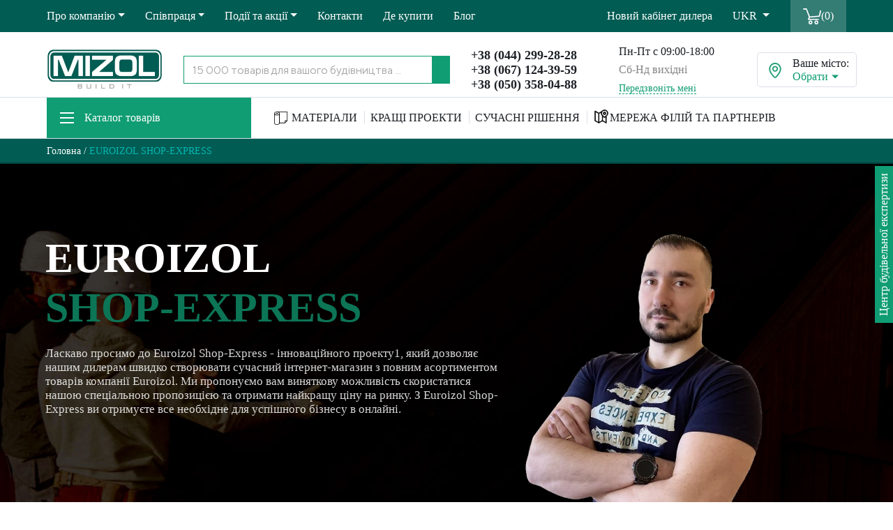

--- FILE ---
content_type: text/html; charset=utf-8
request_url: https://mizol.ua/ua/euroizol-shop-express
body_size: 31279
content:
<!DOCTYPE html>
<html dir="ltr" lang="ua">
<head>
<meta charset="UTF-8" />
<meta name="viewport" content="width=device-width, initial-scale=1">
<title>EUROIZOL SHOP-EXPRESS</title>
<base href="https://mizol.ua/ua/" />
    <meta name="description" content="EUROIZOL SHOP-EXPRESS" />
<meta property="og:title" content="EUROIZOL SHOP-EXPRESS" />
<meta property="og:type" content="website" />
<meta property="og:url" content="https://mizol.ua/ua/euroizol-shop-express" />
<meta name="google-site-verification" content="hlXwcszdDiwmlm7g9OgifwzNZtbvcMrjqf8Fk3E-m_I" />


<!-- Google Tag Manager (noscript) -->
<noscript><iframe src="https://www.googletagmanager.com/ns.html?id=GTM-NJXMLW"
height="0" width="0" style="display:none;visibility:hidden"></iframe></noscript>
<!-- End Google Tag Manager (noscript) -->

<script>
 
</script>
<link rel="alternate" href="https://mizol.ua/euroizol-shop-express" hreflang="ru-UA"> 
<link rel="alternate" href="https://mizol.ua/ua/euroizol-shop-express" hreflang="uk-UA">
<link rel="alternate" href="https://mizol.ua/ua/euroizol-shop-express" hreflang="x-default">

    <meta property="og:image" content="https://mizol.ua/image/catalog/logo.svg" />

<meta name="robots" content="index, follow"><meta property="og:site_name" content="Mizol" /> <!--script src="https://www.google.com/recaptcha/api.js"></script>
<script type="text/javascript">
    
    if (typeof grecaptcha != "undefined") {
        $(document).ready(function() {
          setTimeout(function(){
            $('.g-recaptcha').each(function(){
                $(this).html('');
                var widgetId = grecaptcha.render($(this)[0], {sitekey : $(this).data('sitekey')});
            });
          },timer);
          
          timer += 1000
        });
    }
</script--><style>@font-face{font-display:swap;font-family:swiper-icons;src:url("data:application/font-woff;charset=utf-8;base64, [base64]//wADZ2x5ZgAAAywAAADMAAAD2MHtryVoZWFkAAABbAAAADAAAAA2E2+eoWhoZWEAAAGcAAAAHwAAACQC9gDzaG10eAAAAigAAAAZAAAArgJkABFsb2NhAAAC0AAAAFoAAABaFQAUGG1heHAAAAG8AAAAHwAAACAAcABAbmFtZQAAA/gAAAE5AAACXvFdBwlwb3N0AAAFNAAAAGIAAACE5s74hXjaY2BkYGAAYpf5Hu/j+W2+MnAzMYDAzaX6QjD6/4//Bxj5GA8AuRwMYGkAPywL13jaY2BkYGA88P8Agx4j+/8fQDYfA1AEBWgDAIB2BOoAeNpjYGRgYNBh4GdgYgABEMnIABJzYNADCQAACWgAsQB42mNgYfzCOIGBlYGB0YcxjYGBwR1Kf2WQZGhhYGBiYGVmgAFGBiQQkOaawtDAoMBQxXjg/wEGPcYDDA4wNUA2CCgwsAAAO4EL6gAAeNpj2M0gyAACqxgGNWBkZ2D4/wMA+xkDdgAAAHjaY2BgYGaAYBkGRgYQiAHyGMF8FgYHIM3DwMHABGQrMOgyWDLEM1T9/w8UBfEMgLzE////P/5//f/V/xv+r4eaAAeMbAxwIUYmIMHEgKYAYjUcsDAwsLKxc3BycfPw8jEQA/[base64]/uznmfPFBNODM2K7MTQ45YEAZqGP81AmGGcF3iPqOop0r1SPTaTbVkfUe4HXj97wYE+yNwWYxwWu4v1ugWHgo3S1XdZEVqWM7ET0cfnLGxWfkgR42o2PvWrDMBSFj/IHLaF0zKjRgdiVMwScNRAoWUoH78Y2icB/yIY09An6AH2Bdu/UB+yxopYshQiEvnvu0dURgDt8QeC8PDw7Fpji3fEA4z/PEJ6YOB5hKh4dj3EvXhxPqH/SKUY3rJ7srZ4FZnh1PMAtPhwP6fl2PMJMPDgeQ4rY8YT6Gzao0eAEA409DuggmTnFnOcSCiEiLMgxCiTI6Cq5DZUd3Qmp10vO0LaLTd2cjN4fOumlc7lUYbSQcZFkutRG7g6JKZKy0RmdLY680CDnEJ+UMkpFFe1RN7nxdVpXrC4aTtnaurOnYercZg2YVmLN/d/gczfEimrE/fs/bOuq29Zmn8tloORaXgZgGa78yO9/cnXm2BpaGvq25Dv9S4E9+5SIc9PqupJKhYFSSl47+Qcr1mYNAAAAeNptw0cKwkAAAMDZJA8Q7OUJvkLsPfZ6zFVERPy8qHh2YER+3i/BP83vIBLLySsoKimrqKqpa2hp6+jq6RsYGhmbmJqZSy0sraxtbO3sHRydnEMU4uR6yx7JJXveP7WrDycAAAAAAAH//wACeNpjYGRgYOABYhkgZgJCZgZNBkYGLQZtIJsFLMYAAAw3ALgAeNolizEKgDAQBCchRbC2sFER0YD6qVQiBCv/H9ezGI6Z5XBAw8CBK/m5iQQVauVbXLnOrMZv2oLdKFa8Pjuru2hJzGabmOSLzNMzvutpB3N42mNgZGBg4GKQYzBhYMxJLMlj4GBgAYow/P/PAJJhLM6sSoWKfWCAAwDAjgbRAAB42mNgYGBkAIIbCZo5IPrmUn0hGA0AO8EFTQAA") format("woff");font-weight:400;font-style:normal}
@font-face{font-display:swap;font-family:swiper-icons;src:url('data:application/font-woff;charset=utf-8;base64, [base64]//wADZ2x5ZgAAAywAAADMAAAD2MHtryVoZWFkAAABbAAAADAAAAA2E2+eoWhoZWEAAAGcAAAAHwAAACQC9gDzaG10eAAAAigAAAAZAAAArgJkABFsb2NhAAAC0AAAAFoAAABaFQAUGG1heHAAAAG8AAAAHwAAACAAcABAbmFtZQAAA/gAAAE5AAACXvFdBwlwb3N0AAAFNAAAAGIAAACE5s74hXjaY2BkYGAAYpf5Hu/j+W2+MnAzMYDAzaX6QjD6/4//Bxj5GA8AuRwMYGkAPywL13jaY2BkYGA88P8Agx4j+/8fQDYfA1AEBWgDAIB2BOoAeNpjYGRgYNBh4GdgYgABEMnIABJzYNADCQAACWgAsQB42mNgYfzCOIGBlYGB0YcxjYGBwR1Kf2WQZGhhYGBiYGVmgAFGBiQQkOaawtDAoMBQxXjg/wEGPcYDDA4wNUA2CCgwsAAAO4EL6gAAeNpj2M0gyAACqxgGNWBkZ2D4/wMA+xkDdgAAAHjaY2BgYGaAYBkGRgYQiAHyGMF8FgYHIM3DwMHABGQrMOgyWDLEM1T9/w8UBfEMgLzE////P/5//f/V/xv+r4eaAAeMbAxwIUYmIMHEgKYAYjUcsDAwsLKxc3BycfPw8jEQA/[base64]/uznmfPFBNODM2K7MTQ45YEAZqGP81AmGGcF3iPqOop0r1SPTaTbVkfUe4HXj97wYE+yNwWYxwWu4v1ugWHgo3S1XdZEVqWM7ET0cfnLGxWfkgR42o2PvWrDMBSFj/IHLaF0zKjRgdiVMwScNRAoWUoH78Y2icB/yIY09An6AH2Bdu/UB+yxopYshQiEvnvu0dURgDt8QeC8PDw7Fpji3fEA4z/PEJ6YOB5hKh4dj3EvXhxPqH/SKUY3rJ7srZ4FZnh1PMAtPhwP6fl2PMJMPDgeQ4rY8YT6Gzao0eAEA409DuggmTnFnOcSCiEiLMgxCiTI6Cq5DZUd3Qmp10vO0LaLTd2cjN4fOumlc7lUYbSQcZFkutRG7g6JKZKy0RmdLY680CDnEJ+UMkpFFe1RN7nxdVpXrC4aTtnaurOnYercZg2YVmLN/d/gczfEimrE/fs/bOuq29Zmn8tloORaXgZgGa78yO9/cnXm2BpaGvq25Dv9S4E9+5SIc9PqupJKhYFSSl47+Qcr1mYNAAAAeNptw0cKwkAAAMDZJA8Q7OUJvkLsPfZ6zFVERPy8qHh2YER+3i/BP83vIBLLySsoKimrqKqpa2hp6+jq6RsYGhmbmJqZSy0sraxtbO3sHRydnEMU4uR6yx7JJXveP7WrDycAAAAAAAH//wACeNpjYGRgYOABYhkgZgJCZgZNBkYGLQZtIJsFLMYAAAw3ALgAeNolizEKgDAQBCchRbC2sFER0YD6qVQiBCv/H9ezGI6Z5XBAw8CBK/m5iQQVauVbXLnOrMZv2oLdKFa8Pjuru2hJzGabmOSLzNMzvutpB3N42mNgZGBg4GKQYzBhYMxJLMlj4GBgAYow/P/PAJJhLM6sSoWKfWCAAwDAjgbRAAB42mNgYGBkAIIbCZo5IPrmUn0hGA0AO8EFTQAA');font-weight:400;font-style:normal}
@font-face{font-display:swap;font-family:'TTNorms-Regular';src:url(https://mizol.ua/html/shop_express/fonts/TTNorms-Regular.ttf);font-weight:normal;font-style:normal}
@font-face{font-display:swap;font-family:'TTNorms-Bold';src:url(https://mizol.ua/html/shop_express/fonts/TTNorms-Bold.ttf);font-weight:normal;font-style:normal}
</style>
<link rel='stylesheet' href='https://mizol.ua/image/cache/lightning/01656510914fss_wp.css'/>
<style>
    @font-face {
        font-family: 'Roboto';
        src: url('/catalog/view/fonts/roboto/subset-Roboto-Regular.woff2') format('woff2'),
        url('/catalog/view/fonts/roboto/subset-Roboto-Regular.woff') format('woff');
        font-weight: normal;
        font-style: normal;
        font-display: swap;
    }

    @font-face {
        font-family: 'Roboto';
        src: url('/catalog/view/fonts/roboto/subset-Roboto-Medium.woff2') format('woff2'),
        url('/catalog/view/fonts/roboto/subset-Roboto-Medium.woff') format('woff');
        font-weight: 500;
        font-style: normal;
        font-display: swap;
    }

    @font-face {
        font-family: 'Roboto';
        src: url('/catalog/view/fonts/roboto/subset-Roboto-Bold.woff2') format('woff2'),
        url('/catalog/view/fonts/roboto/subset-Roboto-Bold.woff') format('woff');
        font-weight: bold;
        font-style: normal;
        font-display: swap;
    }
</style> <link href="https://mizol.ua/ua/euroizol-shop-express" rel="canonical" />
</head>

<body class="information-information-34">

<!-- New GTM -->
<!-- New GTM -->
<input name="language_id" type="hidden" id="language_id" class="language_id" value="4">
<input name="language_code" type="hidden" id="language_code" class="language_code" value="uk-ua">


<div class="m-cat">
    <div class="mobile-categories">
        <div class="search-block">
            <span class="hide-m-cat" onclick="$('.m-cat').removeClass('active')"><i class="fas fa-chevron-left"></i> Назад до меню</span>
            <div class="input-group">
                <input type="text" class="form-control" name="search_mobile" placeholder="Що ви хочете придбати?">
                <div class="input-group-append">
                    <button class="btn btn-primary btn-sm h-100"><i class="fas fa-search"></i></button>
                </div>
            </div>
        </div>
        <div id="mob-cat"></div>
    </div>
</div>
<div class="menu-wrap" id="menu-wrap">
</div>
<div id="wrapper">
<header>
    <div class="bg-secondary menu-top">
        <div class="container">
            <div class="row">
                <div class="col d-none d-md-flex">
                    <ul class="list-inline">
                        <li class="list-inline-item">
                            <div class="dropdown">
                                <a class="dropdown-toggle" data-toggle="dropdown">Про компанію</a>
                                <div class="dropdown-menu">
                                    <a class="dropdown-item" href="/ua/about">Про компанію</a>
                                    <a class="dropdown-item" href="/ua/vacancy">Робота у Mizol</a>
                                </div>
                            </div>
                        </li>
                        <li class="list-inline-item">
                            <div class="dropdown">
                                <a class="dropdown-toggle" data-toggle="dropdown">Співпраця</a>
                                <div class="dropdown-menu">
                                    <a class="dropdown-item" href="/ua/dealer">Стати дилером</a>
                                    <a class="dropdown-item" href="/ua/partner">Стати постачальником</a>
                                    <a class="dropdown-item" href="/ua/euroizol-shop-express">EUROIZOL SHOP-EXPRESS</a>
                                </div>
                            </div>
                        </li>
                        <li class="list-inline-item">
                             <div class="dropdown">
                               <a class="dropdown-toggle" data-toggle="dropdown">Події та акції</a>
                               <div class="dropdown-menu">
                                   <a class="dropdown-item" href="/ua/events/">Події та акції</a>
                                   <a class="dropdown-item" href="/ua/cse/">Блог</a>
                                   <a class="dropdown-item" href="/ua/vopros-otvet">Питання/Відповідь</a>
                               </div>
                            </div>
                        </li>
                        <li class="list-inline-item"><a href="/ua/contacts">Контакти</a></li>
                        <li class="list-inline-item"><a href="/ua/where-to-buy">Де купити</a></li>
                        <li class="list-inline-item"><a href="/ua/cse/">Блог</a></li>
                    </ul>                </div>
                <div class="col-auto text-right d-flex">
                    <ul class="list-inline">
                        <li class="list-inline-item"><a target="_blank" href="https://my.euroizol.ua/"><i class="fas fa-user-circle"></i> Новий кабінет дилера</a></li>
                        <li class="list-inline-item">
<div action="https://mizol.ua/ua/index.php?route=common/language/language" method="post" enctype="multipart/form-data" id="language_href">

    <div class="dropdown">
        <a class="dropdown-toggle" data-toggle="dropdown">
                                                                            <i class="fas fa-globe-americas"></i> UKR                                    </a>
        <div class="dropdown-menu">
                            <a href="https://mizol.ua/euroizol-shop-express" class="dropdown-item">RUS</a>
                            <a href="https://mizol.ua/ua/euroizol-shop-express" class="dropdown-item">UKR</a>
                    </div>
    </div>

  <input type="hidden" name="code" value="" />
  <input type="hidden" name="redirect" value="https://mizol.ua/ua/euroizol-shop-express" />
</div>



    
    </li>
                    </ul>
                    <div class="new-cart d-flex align-items-center justify-content-center">
                        

<div id="cart" class="hidden-xs">
    <span class="mini-cart d-flex align-items-center justify-content-center" data-target="#cart-modal" data-toggle="modal" data-loading-text="Завантаження..." style="width:80px;cursor:pointer">
        <svg xmlns="http://www.w3.org/2000/svg" width="26" height="23" viewBox="0 0 26 23" fill="none">
            <path d="M10.7172 17.25C9.1746 17.25 7.87556 18.5643 7.87556 20.125C7.87556 21.6857 9.1746 23 10.7172 23C12.2598 23 13.5588 21.6857 13.5588 20.125C13.5588 18.5643 12.2598 17.25 10.7172 17.25ZM19.1609 17.25C17.6183 17.25 16.3193 18.5643 16.3193 20.125C16.3193 21.6857 17.6183 23 19.1609 23C20.7035 23 22.0026 21.6857 22.0026 20.125C22.0026 18.5643 20.7035 17.25 19.1609 17.25ZM10.7172 18.975C11.3667 18.975 11.8539 19.4679 11.8539 20.125C11.8539 20.7821 11.3667 21.275 10.7172 21.275C10.0677 21.275 9.58055 20.7821 9.58055 20.125C9.58055 19.4679 10.0677 18.975 10.7172 18.975ZM19.1609 18.975C19.8105 18.975 20.2976 19.4679 20.2976 20.125C20.2976 20.7821 19.8105 21.275 19.1609 21.275C18.5114 21.275 18.0243 20.7821 18.0243 20.125C18.0243 19.4679 18.5926 18.975 19.1609 18.975Z" fill="white"/>
            <path d="M0.811897 0C0.324759 0 0 0.410714 0 0.821429C0 1.31429 0.405949 1.64286 0.811897 1.64286H4.22186C5.60209 5.175 6.98232 8.70714 8.36254 12.2393L7.0635 15.3607C6.98232 15.6071 6.98232 15.9357 7.14469 16.1821C7.30707 16.4286 7.55064 16.5929 7.8754 16.5929H22.0024C22.4895 16.5929 22.8143 16.1821 22.8143 15.7714C22.8143 15.3607 22.4084 14.95 22.0024 14.95H9.17444L9.90514 13.1429L23.4638 12.075C23.8698 12.075 24.1133 11.7464 24.1945 11.4179L25.9807 3.94286C26.0619 3.45 25.8995 3.03929 25.25 2.875C24.4381 2.62857 24.4381 3.03929 24.0322 4.6L22.7331 10.4321L9.90514 11.5L7.14469 4.6L6.49518 2.875L5.5209 0.575C5.43971 0.246429 5.11495 0 4.79019 0H0.811897Z" fill="white"/>
        </svg>
                    <span style="color:#fff">(0)</span>
            </span>
</div>

<div id="cart-modal" class="modal fade" role="dialog">
    <div class="modal-dialog  modal-lg">
        <!-- Modal content-->
        <div class="modal-content">
            <span class="modal-close" data-dismiss="modal">Закрити<span></span></span>
            <div class="modal-body">
                <div class="h2 text-center">Кошик</div>
                                    <div class="cart-empty">
                        <div class="row">
                            <div class="col-auto">
                                <img class="lazybg ec-img" data-src="https://mizol.ua/image/cache/wp/ep/catalog/view/theme/default/pic/cart.webp" src="https://mizol.ua/image/cache/wp/ep/catalog/view/theme/default/pic/cart.webp" alt="Кошик">
                            </div>
                            <div class="col">
                                <div class="h3">У кошику порожньо!</div>
                                <p>Виправити це просто: виберіть в каталозі товар, і натисніть кнопку «В кошик»</p>
                                <a href="/katalog/" class="btn btn-primary btn-sm">Каталог</a>
                            </div>
                        </div>
                    </div>
                            </div>

        </div>
    </div>

</div>

<style>
    .pprice_total span{
        font-size: 12px;
        color: var(--bodycolor);
        font-weight: 400;
    }
    .pprice_total .price{
        font-size: 1rem;
        line-height: 1rem;
        font-weight: 700;
        color: var(--primary);
    }

    .popup-product-quantity{
        min-width: 150px;
    }
    .price_totals{
        font-size: 1.5rem;
        line-height: 1rem;
        font-weight: 700;
        color: var(--primary);
    }
    #callback-modal textarea, .modal-lg .uniform textarea {
        min-height: 20px;
    }
    .address{
        display: none;
    }
    .cart-total span.cart-qty {
        top: -10px;
    }
    
</style> </div>
                </div>
            </div>
        </div>
    </div>
    <div class="main-header">
        <div class="container">
            <div class="row">
                <div class="col-auto order-lg-0">
                                    <div id="logo" class="va-column">
                                                                                    <a href="https://mizol.ua/ua/"><img src="https://mizol.ua/image/catalog/logo.svg" title="Mizol" alt="Mizol" class="img-responsive" /></a>
                                                                        </div>
                </div>
                <div class="col order-last order-lg-1" id="search">
                    <div class="va-column search-block">
                        <div class="input-group">
                            <input type="text" class="form-control" name="search" placeholder="15 000 товарів для вашого будівництва ...">
                            <div class="input-group-append">
                                <button class="btn btn-primary btn-sm h-100"><i class="fas fa-search"></i></button>
                            </div>
                        </div>
                    </div>
                </div>
                <div class="col d-none d-md-block order-lg-2" style="min-width: 210px;">
                    <div class="va-column">
                                                 
                                                  <a class="main-phone" href="tel:+380442992828">+38 (044) 299-28-28</a>
                                                  <a class="main-phone" href="tel:+380671243959">+38 (067) 124-39-59</a>
                                                  <a class="main-phone" href="tel:+380503580488">+38 (050) 358-04-88</a>
                                            </div>
                </div>
                <div class="col d-none d-md-block order-lg-4" style="order:3">
                    <div class="va-column">
                        <p style="margin-bottom: 0">Пн-Пт с 09:00-18:00</p>
                        <p style="color:#848484;margin-bottom: 0">Сб-Нд вихідні</p>
                        <div><a class="cb-me" href="javascript:void(0)" data-toggle="modal" data-target="#callback-modal">Передзвоніть мені</a></div>
                    </div>
                </div>
                <div class="ol d-flex align-items-center order-lg-3 position-relative">
                    <style>
                        .city-switch{
                            border: 1px solid #DADFE6;
                            border-radius: 5px;
                            padding: 5px 0;
                            cursor: pointer;
                        }
                        .city-switch__city{
                            padding-right: 10px;
                        }
                        .city-switch__city p{
                            width: max-content;
                            margin-bottom: 0;
                            line-height: 1.2;
                        }
                        .city_switch__choosen{
                            color: var(--primary);
                        }
                        .city_switch__choosen span:last-child{
                            top: 50%;
                            transform: translate(0, -50%);
                            right: -15px;
                            width: 0; 
                            height: 0; 
                            border-left: 5px solid transparent;
                            border-right: 5px solid transparent;
                            border-top: 5px solid var(--primary);
                        }
                        .city__srearch{
                            border: 1px solid #219C74;
                            border-radius: 5px;
                            height: 60px;
                            padding: 10px;
                            overflow: hidden;
                        }
                        .city__srearch input{
                            border: none;
                            outline: none;
                        }
                        .city__srearch-button{
                            right: 0;
                            top: 0;
                            width: 60px;
                            height: 60px;
                            background: #219C74;
                        }
                        #city-modal .modal-header strong{
                            font-size: 35px;
                        }
                        #city-modal .modal-header, #city-modal-detect .modal-header{
                            border-bottom: none;
                        }
                        #city-modal .modal-body{
                            padding-top: 0;
                        }
                        #city-modal-detect{
                            width: auto;
                            height: auto;
                            position: absolute;
                            right: 0;
                            left: auto;
                            padding-right: 0 !important;
                        }
                        #city-modal-detect .modal-body{
                            padding: 0 20px 20px;
                        }
                        #city-modal-detect .modal-dialog{
                            width: 350px;
                        }
                        #city-modal-detect .modal-body .inner{
                            padding: 0;
                        }
                        #city-modal-detect .modal-body .inner p:last-child{
                            margin-top: 20px;
                            margin-bottom: 0;
                            line-height: 25px;
                        }
                        #city-modal-detect .modal-body .inner p:first-child{
                            font-weight: 700;
                            line-height: 100%;
                        }
                        #city-modal-detect .green, #city-modal .green{
                            color: #219C74;
                        }
                        #city-modal-detect .modal-body .inner p {
                            font-size: 16px;
                        }
                        .city__cities{
                            flex-wrap: wrap;
                            gap: 10px;
                            padding: 0;
                        }
                        .city__cities li{
                            width: calc(20% - 8px);
                            list-style: none;
                            cursor: pointer;
                        }
                        .city__close{
                            top: 50%;
                            right: 30px;
                            transform: translate(0, -50%);
                            background: none;
                            border: none;
                        }
                        #city-modal-detect .city__close{
                            right: 10px;
                        }
                        .city__close div{
                            transform: rotate(-45deg);
                        }
                        .city__close div::after{
                            content: '';
                            width: 1px;
                            height: 20px;
                            position: absolute;
                            background: #000;
                            top: 50%;
                            left: 50%;
                            transform: translate(-50%, -50%);
                        }
                        .city__close div::before{
                            content: '';
                            width: 20px;
                            height: 1px;
                            position: absolute;
                            background: #000;
                            top: 50%;
                            left: 50%;
                            transform: translate(-50%, -50%);

                        }
                        .new-cart{
                            width: 80px;
                            background: rgba(255, 255, 255, 0.2);
                            margin: -10px 0;
                            margin-left: 30px;
                        }
                        .city__buttons{
                            gap: 20px;
                        }
                        .city__button{
                            height: 50px;
                            border: 1px solid #0C7556;
                            border-radius: 5px;
                            width: calc(50% - 10px);
                            background: #fff;
                        }
                        .city__button_yes{
                            background: #0C7556;
                            color: #fff;
                        }
                        #city-search{
                            width: 100%;
                        }
                        @media screen and (max-width:767px){
                            #city-modal-detect .green{
                                display: block;
                            }
                            .new-cart{
                                width: 65px;
                            }
                            #city-modal .modal-header strong{
                                font-size: 25px;
                            }
                            .city__cities li{
                                width: calc(50% - 5px);
                            }
                            #city-modal-detect {
                                right: -70px;
                            }
                        }
                    </style>
                    <div class="city-switch d-flex align-items-center" data-target="#city-modal" data-toggle="modal">
                        <div class="city-switch__icon mx-3">
                            <svg xmlns="http://www.w3.org/2000/svg" width="18" height="22" viewBox="0 0 18 22" fill="none">
                                <path fill-rule="evenodd" clip-rule="evenodd" d="M9.00315 12.8364C11.2813 12.8364 13.1282 10.9896 13.1282 8.71144C13.1282 6.43327 11.2813 4.58644 9.00315 4.58644C6.72498 4.58644 4.87815 6.43327 4.87815 8.71144C4.87815 10.9896 6.72498 12.8364 9.00315 12.8364ZM9.00315 11.0064C7.73568 11.0064 6.70819 9.97891 6.70819 8.71144C6.70819 7.44397 7.73568 6.41648 9.00315 6.41648C10.2706 6.41648 11.2981 7.44397 11.2981 8.71144C11.2981 9.97891 10.2706 11.0064 9.00315 11.0064Z" fill="#219C74"/>
                                <path fill-rule="evenodd" clip-rule="evenodd" d="M17.4992 10.6165C18.6843 5.30574 14.5046 0.00317383 8.99986 0.00317383C3.49664 0.00317383 -0.683447 5.31302 0.500673 10.6172C1.41465 14.9251 5.11063 19.1092 7.31649 21.2912C8.2612 22.2257 9.73851 22.2257 10.6832 21.2912C12.8892 19.1091 16.5854 14.9247 17.4992 10.6165ZM8.99986 1.83651C13.3196 1.83651 16.6419 6.04059 15.7099 10.2172C15.2622 12.2241 14.2578 14.0263 13.0791 15.6923C11.8474 17.4335 10.4509 18.9423 9.39394 19.9878C9.16354 20.2157 8.83618 20.2157 8.60577 19.9878C7.54889 18.9424 6.1525 17.4336 4.92077 15.6926C3.74203 14.0265 2.73798 12.2247 2.28996 10.2178C1.35887 6.04701 4.68247 1.83651 8.99986 1.83651Z" fill="#219C74"/>
                            </svg>
                        </div>
                        <div class="city-switch__city">
                            <p>Ваше місто:</p>
                            <p class="city_switch__choosen position-relative">
                                <span>Обрати</span>
                                <span class="position-absolute"></span>
                            </p>
                        </div>
                    </div>
                    <div id="city-modal" class="modal fade" role="dialog">
                        <div class="modal-dialog  modal-lg">
                            <div class="modal-content">
                                <div class="modal-header position-relative">
                                    <strong>Виберіть своє місто</strong>
                                    <button type="button" class="city__close position-absolute" data-dismiss="modal" aria-label="Close">
                                        <div class="position-relative"></div>
                                    </button>
                                </div>
                                <div class="modal-body">
                                    <div class="city__srearch d-flex position-relative align-items-center">
                                        <input type="text" id="city-search" placeholder="Вкажіть Ваш населений пункт">
                                        <div class="city__srearch-button position-absolute d-flex align-items-center justify-content-center">
                                            <svg xmlns="http://www.w3.org/2000/svg" width="29" height="29" viewBox="0 0 29 29" fill="none">
                                                <path fill-rule="evenodd" clip-rule="evenodd" d="M21.0083 19.1814C22.5999 17.1918 23.5516 14.668 23.5516 11.9219C23.5516 5.49869 18.3446 0.291626 11.9213 0.291626C5.49808 0.291626 0.291016 5.49869 0.291016 11.9219C0.291016 18.3452 5.49808 23.5522 11.9213 23.5522C14.6674 23.5522 17.1912 22.6005 19.1808 21.0089L26.5017 28.3298C27.0063 28.8345 27.8245 28.8345 28.3292 28.3298C28.8338 27.8251 28.8338 27.0069 28.3292 26.5023L21.0083 19.1814ZM11.9213 20.9807C6.9183 20.9807 2.86256 16.9249 2.86256 11.9219C2.86256 6.91891 6.9183 2.86317 11.9213 2.86317C16.9243 2.86317 20.9801 6.91891 20.9801 11.9219C20.9801 16.9249 16.9243 20.9807 11.9213 20.9807Z" fill="white"/>
                                            </svg>
                                        </div>
                                    </div>
                                    <ul class="city__cities d-flex mt-3">
                                                                                    <li  data-city="kyiv" data-name="Київ">Київ</li>
                                                                                    <li  data-city="lviv" data-name="Львів">Львів</li>
                                                                                    <li  data-city="odesa" data-name="Одеса">Одеса</li>
                                                                            </ul>
                                </div>
                            </div>
                        </div>
                    </div>

                    <div id="city-modal-detect" class="modal fade" role="dialog">
                        <div class="modal-dialog  modal-lg">
                            <div class="modal-content">
                                <div class="modal-header position-relative">
                                    <button type="button" class="city__close position-absolute" data-dismiss="modal" aria-label="Close">
                                        <div class="position-relative"></div>
                                    </button>
                                </div>
                                <div class="modal-body">
                                    <div class="inner">
                                        <p class="text-center">Ви знаходитесь в місті: <span class="green">Київ</span></p>
                                        <div class="d-flex city__buttons">
                                            <button class="city__button d-flex align-items-center justify-content-center">Змінити</button>
                                            <button class="city__button city__button_yes align-items-center justify-content-center">ТАК</button>
                                        </div>
                                        <p class="text-center">Від вибраного міста залежить доступність послуг та способів оплати</p>
                                    </div>
                                </div>
                            </div>
                        </div>
                    </div>
                    <!--<div class="va-column work_table">
                        <table>
                            <tr class="t-w-head">
                                <td class="r-w-budni">ПН ВТ СР ЧТ ПТ</td>
                                <td class="r-w-vih">СБ</td>
                                <td class="r-w-vih">НД</td>
                            </tr>
                            <tr class="t-w-body">
                                <td>9:00 - 18:00</td>
                                <td colspan="2">Вихiднi</td>
                            </tr>
                        </table>
                    </div>-->
                </div>
                <div class="col-auto d-md-none">
                    <a href="javascript:void(0)" onclick="showMainMenu('ua')" class="btn btn-sm btn-primary mob-btn"><span class="group-467"></span></a>
                </div>
            </div>
        </div>
  
      <div class="menu-bottom d-none d-md-block">
        <div class="container">
            <div class="row">
                <div class="col-auto">
                    <div class="bg-primary main-menu-toggle" onclick="$('#dd-categories').toggleClass('active')">
                                                <span class="group-467"></span>Каталог товарів                                            </div>
                    <div id="dd-categories">
                                                                                <div class="ddc-item">
                                                                    <a data-href="https://mizol.ua/ua/katalog/vodostochnye-sustemy/" href="javascript:;" class="tog-sub"><label class="sub_name">Водостічні системи</label><span class="fas fa-chevron-right"></span></a>
                                    <div class="cat-child">
                                      
                                                                            
                                                                                    
                                            
                                                                                             <div><span>В каталог торгових марок</span></div>
                                              
                                             <div class="m_manuf"><a href="https://mizol.ua/ua/profil">
                                                                                               <img src="https://mizol.ua/image/cache/wp/lj/brand/logodljamenju/logotipy-dlja-sajta-mizol_230x45px-artboard-1.webp">
                                                                                              </a></div>
                                                                                        
                                            
                                                                                                                                
                                            
                                              
                                             <div class="m_manuf"><a href="https://mizol.ua/ua/regenau">
                                                                                               <img src="https://mizol.ua/image/cache/wp/lj/brand/logodljamenju/logotipy-dlja-sajta-mizol_230x45px-artboard-3.webp">
                                                                                              </a></div>
                                                                                        
                                            
                                                                                                                                
                                                                                          
                                                                                             <div><span class="category_menu_header">В каталог товарiв</span></div>
                                                                                          
                                                                                         <div><a href="https://mizol.ua/ua/katalog/vodostochnye-sustemy/vodostochnii_systemi_profil/">Водостоки PROFiL</a></div>
                                                                                        
                                            
                                                                                            <div class="sci" data-src="https://mizol.ua/image/cache/wp/gp/brand/profil/portfolio/1-0x451.webp"><div class="h2">Водостоки PROFiL</div></div>
                                                                                                                                
                                                                                          
                                                                                          
                                                                                         <div><a href="https://mizol.ua/ua/katalog/vodostochnye-sustemy/vodostoku-regenau/">Водостоки Regenau</a></div>
                                                                                        
                                            
                                                                                            <div class="sci" data-src="https://mizol.ua/image/cache/wp/gj/brand/regenau/photo_2024-03-28_12-06-55-0x451.webp"><div class="h2">Водостоки Regenau</div></div>
                                                                                                                        </div>
                                                            </div>
                                                                                <div class="ddc-item">
                                                                    <a data-href="https://mizol.ua/ua/katalog/bituminous_shingles/" href="javascript:;" class="tog-sub"><label class="sub_name">Бітумна черепиця</label><span class="fas fa-chevron-right"></span></a>
                                    <div class="cat-child">
                                      
                                                                            
                                                                                    
                                            
                                                                                             <div><span>В каталог торгових марок</span></div>
                                              
                                             <div class="m_manuf"><a href="https://mizol.ua/ua/iko">
                                                                                               <img src="https://mizol.ua/image/cache/wp/lj/brand/logodljamenju/logotipy-dlja-sajta-mizol_230x45px-artboard-4.webp">
                                                                                              </a></div>
                                                                                        
                                            
                                                                                                                                
                                            
                                              
                                             <div class="m_manuf"><a href="https://mizol.ua/ua/number-one">
                                                                                               <img src="https://mizol.ua/image/cache/wp/lp/brand/numberone/logonumberone.webp">
                                                                                              </a></div>
                                                                                        
                                            
                                                                                                                                
                                                                                          
                                                                                             <div><span class="category_menu_header">В каталог товарiв</span></div>
                                                                                          
                                                                                         <div><a href="https://mizol.ua/ua/katalog/bituminous_shingles/bitumna-cherepytsia-iko/">Бітумна чрепиця IKO</a></div>
                                                                                        
                                            
                                                                                            <div class="sci" data-src="https://mizol.ua/image/cache/wp/gj/brand/iko/superglass-hex_brown_ultra-0x451.webp"><div class="h2">Бітумна чрепиця IKO</div></div>
                                                                                                                                
                                                                                          
                                                                                          
                                                                                         <div><a href="https://mizol.ua/ua/katalog/bituminous_shingles/bitumna-cherepytsia-number-one/">Бітумна чрепиця NUMBER ONE</a></div>
                                                                                        
                                            
                                                                                            <div class="sci" data-src="https://mizol.ua/image/cache/wp/gp/brand/numberone/numberone07-0x451.webp"><div class="h2">Бітумна чрепиця NUMBER ONE</div></div>
                                                                                                                        </div>
                                                            </div>
                                                                                <div class="ddc-item">
                                                                    <a data-href="https://mizol.ua/ua/katalog/dsp_sheets/" href="javascript:;" class="tog-sub"><label class="sub_name">Листи ЦСП</label><span class="fas fa-chevron-right"></span></a>
                                    <div class="cat-child">
                                      
                                                                            
                                                                                    
                                            
                                                                                             <div><span>В каталог торгових марок</span></div>
                                              
                                             <div class="m_manuf"><a href="https://mizol.ua/ua/armoplit">
                                                                                               <img src="https://mizol.ua/image/cache/wp/lp/1novyelogotipy/csp.webp">
                                                                                              </a></div>
                                                                                        
                                            
                                                                                                                                
                                                                                          
                                                                                             <div><span class="category_menu_header">В каталог товарiв</span></div>
                                                                                          
                                                                                         <div><a href="https://mizol.ua/ua/katalog/dsp_sheets/">Листи ЦСП</a></div>
                                                                                        
                                            
                                                                                            <div class="sci" data-src="https://mizol.ua/image/cache/wp/gj/brand/csp/47028-0x451.webp"><div class="h2">Листи ЦСП</div></div>
                                                                                                                        </div>
                                                            </div>
                                                                                <div class="ddc-item">
                                                                    <a data-href="https://mizol.ua/ua/katalog/roofing_films_and_membranes/" href="javascript:;" class="tog-sub"><label class="sub_name">Покрівельні плівки та мембрани</label><span class="fas fa-chevron-right"></span></a>
                                    <div class="cat-child">
                                      
                                                                            
                                                                                    
                                            
                                                                                             <div><span>В каталог торгових марок</span></div>
                                              
                                             <div class="m_manuf"><a href="https://mizol.ua/ua/gidrobaryer">
                                                                                               <img src="https://mizol.ua/image/cache/wp/lp/brand/juta/logo/hydrobarriernewlogo.webp">
                                                                                              </a></div>
                                                                                        
                                            
                                                                                                                                
                                            
                                              
                                             <div class="m_manuf"><a href="https://mizol.ua/ua/parobaryer">
                                                                                               <img src="https://mizol.ua/image/cache/wp/lp/brand/juta/logo/parobarriernewlogo.webp">
                                                                                              </a></div>
                                                                                        
                                            
                                                                                                                                
                                            
                                              
                                             <div class="m_manuf"><a href="https://mizol.ua/ua/evrobaryer-">
                                                                                               <img src="https://mizol.ua/image/cache/wp/lp/brand/juta/logo/eurobarriernewlogo.webp">
                                                                                              </a></div>
                                                                                        
                                            
                                                                                                                                
                                            
                                              
                                             <div class="m_manuf"><a href="https://mizol.ua/ua/antikondensat">
                                                                                               <img src="https://mizol.ua/image/cache/wp/lp/brand/juta/logo/anticondensatenewlogo.webp">
                                                                                              </a></div>
                                                                                        
                                            
                                                                                                                                
                                            
                                              
                                             <div class="m_manuf"><a href="https://mizol.ua/ua/vetrobaryer">
                                                                                               <img src="https://mizol.ua/image/cache/wp/lp/brand/juta/logo/vitrobarriernewlogo.webp">
                                                                                              </a></div>
                                                                                        
                                            
                                                                                                                                
                                            
                                              
                                             <div class="m_manuf"><a href="https://mizol.ua/ua/aerotop">
                                                                                               <img src="https://mizol.ua/image/cache/wp/lj/brand/logodljamenju/logotipy-dlja-sajta-mizol_230x45px-artboard-10.webp">
                                                                                              </a></div>
                                                                                        
                                            
                                                                                                                                
                                                                                          
                                                                                             <div><span class="category_menu_header">В каталог товарiв</span></div>
                                                                                          
                                                                                         <div><a href="https://mizol.ua/ua/katalog/roofing_films_and_membranes/">Покрівельні плівки та мембрани</a></div>
                                                                                        
                                            
                                                                                            <div class="sci" data-src="https://mizol.ua/image/cache/wp/gp/brand/juta/dfer(22)-kopija_1[1]-0x451.webp"><div class="h2">Покрівельні плівки та мембрани</div></div>
                                                                                                                        </div>
                                                            </div>
                                                                                <div class="ddc-item">
                                                                    <a data-href="https://mizol.ua/ua/katalog/soffits/" href="javascript:;" class="tog-sub"><label class="sub_name">Софіти</label><span class="fas fa-chevron-right"></span></a>
                                    <div class="cat-child">
                                      
                                                                            
                                                                                    
                                            
                                                                                             <div><span>В каталог торгових марок</span></div>
                                              
                                             <div class="m_manuf"><a href="https://mizol.ua/ua/asko-neo">
                                                                                               <img src="https://mizol.ua/image/cache/wp/lj/brand/logodljamenju/logotipy-dlja-sajta-mizol_230x45px-artboard-13.webp">
                                                                                              </a></div>
                                                                                        
                                            
                                                                                                                                
                                            
                                              
                                             <div class="m_manuf"><a href="https://mizol.ua/ua/aydaho">
                                                                                               <img src="https://mizol.ua/image/cache/wp/lj/brand/logodljamenju/logotipy-dlja-sajta-mizol_230x45px-artboard-15.webp">
                                                                                              </a></div>
                                                                                        
                                            
                                                                                                                                
                                            
                                              
                                             <div class="m_manuf"><a href="https://mizol.ua/ua/vox-infratop">
                                                                                               <img src="https://mizol.ua/image/cache/wp/lj/brand/logodljamenju/logotipy-dlja-sajta-mizol_230x45px-artboard-14.webp">
                                                                                              </a></div>
                                                                                        
                                            
                                                                                                                                
                                                                                          
                                                                                             <div><span class="category_menu_header">В каталог товарiв</span></div>
                                                                                          
                                                                                         <div><a href="https://mizol.ua/ua/katalog/soffits/soffits_asko_neo/">Софіти ASKO Neo</a></div>
                                                                                        
                                            
                                                                                            <div class="sci" data-src="https://mizol.ua/image/cache/wp/gj/categories/askoneo-0x451.webp"><div class="h2">Софіти ASKO Neo</div></div>
                                                                                                                                
                                                                                          
                                                                                          
                                                                                         <div><a href="https://mizol.ua/ua/katalog/soffits/soffits_idaho/">Софіти Айдахо</a></div>
                                                                                        
                                            
                                                                                            <div class="sci" data-src="https://mizol.ua/image/cache/wp/gj/categories/ajdaho-0x451.webp"><div class="h2">Софіти Айдахо</div></div>
                                                                                                                                
                                                                                          
                                                                                          
                                                                                         <div><a href="https://mizol.ua/ua/katalog/soffits/soffits_vox_infratop/">Софіти VOX Infratop</a></div>
                                                                                        
                                            
                                                                                            <div class="sci" data-src="https://mizol.ua/image/cache/wp/gj/brand/infratop/64514-0x451.webp"><div class="h2">Софіти VOX Infratop</div></div>
                                                                                                                        </div>
                                                            </div>
                                                                                <div class="ddc-item">
                                                                    <a data-href="https://mizol.ua/ua/katalog/siding_and_facade_panels/" href="javascript:;" class="tog-sub"><label class="sub_name">Сайдинг та фасадні панелі</label><span class="fas fa-chevron-right"></span></a>
                                    <div class="cat-child">
                                      
                                                                            
                                                                                    
                                            
                                                                                             <div><span>В каталог торгових марок</span></div>
                                              
                                             <div class="m_manuf"><a href="https://mizol.ua/ua/fasiding">
                                                                                               <img src="https://mizol.ua/image/cache/wp/lj/brand/logodljamenju/logotipy-dlja-sajta-mizol_230x45px-artboard-18.webp">
                                                                                              </a></div>
                                                                                        
                                            
                                                                                                                                
                                            
                                              
                                             <div class="m_manuf"><a href="https://mizol.ua/ua/kerrafront-">
                                                                                               <img src="https://mizol.ua/image/cache/wp/lj/brand/logodljamenju/logotipy-dlja-sajta-mizol_230x45px-artboard-21.webp">
                                                                                              </a></div>
                                                                                        
                                            
                                                                                                                                
                                            
                                              
                                             <div class="m_manuf"><a href="https://mizol.ua/ua/vox-system-mah-3">
                                                                                               <img src="https://mizol.ua/image/cache/wp/lj/brand/logodljamenju/logotipy-dlja-sajta-mizol_230x45px-artboard-19.webp">
                                                                                              </a></div>
                                                                                        
                                            
                                                                                                                                
                                                                                          
                                                                                             <div><span class="category_menu_header">В каталог товарiв</span></div>
                                                                                          
                                                                                         <div><a href="https://mizol.ua/ua/katalog/siding_and_facade_panels/siding_fasiding/">Сайдинг Fasiding</a></div>
                                                                                        
                                            
                                                                                            <div class="sci" data-src="https://mizol.ua/image/cache/wp/gj/categories/fasajding-0x451.webp"><div class="h2">Сайдинг Fasiding</div></div>
                                                                                                                                
                                                                                          
                                                                                          
                                                                                         <div><a href="https://mizol.ua/ua/katalog/siding_and_facade_panels/sajding-vox-max3/">Сайдинг VOX MAX-3</a></div>
                                                                                        
                                            
                                                                                            <div class="sci" data-src="https://mizol.ua/image/cache/wp/gj/categories/maks3-0x451.webp"><div class="h2">Сайдинг VOX MAX-3</div></div>
                                                                                                                                
                                                                                          
                                                                                          
                                                                                         <div><a href="https://mizol.ua/ua/katalog/siding_and_facade_panels/facade_panels_vox_kerrafront1/">Фасадні панелі VOX KERRAFRONT</a></div>
                                                                                        
                                            
                                                                                            <div class="sci" data-src="https://mizol.ua/image/cache/wp/gp/categories/nvh86f-0x451.webp"><div class="h2">Фасадні панелі VOX KERRAFRONT</div></div>
                                                                                                                        </div>
                                                            </div>
                                                                                <div class="ddc-item">
                                                                    <a data-href="https://mizol.ua/ua/katalog/attic_stairs/" href="javascript:;" class="tog-sub"><label class="sub_name">Сходи на горище</label><span class="fas fa-chevron-right"></span></a>
                                    <div class="cat-child">
                                      
                                                                            
                                                                                    
                                            
                                                                                             <div><span>В каталог торгових марок</span></div>
                                              
                                             <div class="m_manuf"><a href="https://mizol.ua/ua/oman">
                                                                                               <img src="https://mizol.ua/image/cache/wp/lj/brand/logodljamenju/logotipy-dlja-sajta-mizol_230x45px-artboard-12.webp">
                                                                                              </a></div>
                                                                                        
                                            
                                                                                                                                
                                                                                          
                                                                                             <div><span class="category_menu_header">В каталог товарiв</span></div>
                                                                                          
                                                                                         <div><a href="https://mizol.ua/ua/katalog/attic_stairs/">Сходи на горище</a></div>
                                                                                        
                                            
                                                                                            <div class="sci" data-src="https://mizol.ua/image/cache/wp/gp/brand/oman/bezymjannyj-0x451.webp"><div class="h2">Сходи на горище</div></div>
                                                                                                                        </div>
                                                            </div>
                                                                                <div class="ddc-item">
                                                                    <a data-href="https://mizol.ua/ua/katalog/geotextile/" href="javascript:;" class="tog-sub"><label class="sub_name">Геотекстиль </label><span class="fas fa-chevron-right"></span></a>
                                    <div class="cat-child">
                                      
                                                                            
                                                                                    
                                            
                                                                                             <div><span>В каталог торгових марок</span></div>
                                              
                                             <div class="m_manuf"><a href="https://mizol.ua/ua/typar">
                                                                                               <img src="https://mizol.ua/image/cache/wp/lj/brand/logodljamenju/logotipy-dlja-sajta-mizol_230x45px-artboard-24.webp">
                                                                                              </a></div>
                                                                                        
                                            
                                                                                                                                
                                            
                                              
                                             <div class="m_manuf"><a href="https://mizol.ua/ua/tipptex">
                                                                                               <img src="https://mizol.ua/image/cache/wp/lj/brand/logodljamenju/logotipy-dlja-sajta-mizol_230x45px-artboard-25.webp">
                                                                                              </a></div>
                                                                                        
                                            
                                                                                                                                
                                                                                          
                                                                                             <div><span class="category_menu_header">В каталог товарiв</span></div>
                                                                                          
                                                                                         <div><a href="https://mizol.ua/ua/katalog/geotextile/thermally_bonded_geotextile_typar/">Геотекстиль термічно скріплений Typar</a></div>
                                                                                        
                                            
                                                                                            <div class="sci" data-src="https://mizol.ua/image/cache/wp/gp/brand/tajpar/typar-0x451.webp"><div class="h2">Геотекстиль термічно скріплений Typar</div></div>
                                                                                                                                
                                                                                          
                                                                                          
                                                                                         <div><a href="https://mizol.ua/ua/katalog/geotextile/geotextile_needle_punched_tipptex/">Геотекстиль голкопробивний Tipptex</a></div>
                                                                                        
                                            
                                                                                            <div class="sci" data-src="https://mizol.ua/image/cache/wp/gj/categories/tipteks-0x451.webp"><div class="h2">Геотекстиль голкопробивний Tipptex</div></div>
                                                                                                                        </div>
                                                            </div>
                                                                                <div class="ddc-item">
                                                                    <a data-href="https://mizol.ua/ua/katalog/spine_membranes/" href="javascript:;" class="tog-sub"><label class="sub_name">Шиповані геомембрани</label><span class="fas fa-chevron-right"></span></a>
                                    <div class="cat-child">
                                      
                                                                            
                                                                                    
                                            
                                                                                             <div><span>В каталог торгових марок</span></div>
                                              
                                             <div class="m_manuf"><a href="https://mizol.ua/ua/izolit">
                                                                                               <img src="https://mizol.ua/image/cache/wp/lj/brand/logodljamenju/logotipy-dlja-sajta-mizol_230x45px-artboard-22.webp">
                                                                                              </a></div>
                                                                                        
                                            
                                                                                                                                
                                                                                          
                                                                                             <div><span class="category_menu_header">В каталог товарiв</span></div>
                                                                                          
                                                                                         <div><a href="https://mizol.ua/ua/katalog/spine_membranes/">Шиповані геомембрани</a></div>
                                                                                        
                                            
                                                                                            <div class="sci" data-src="https://mizol.ua/image/cache/wp/gj/categories/izolit-0x451.webp"><div class="h2">Шиповані геомембрани</div></div>
                                                                                                                        </div>
                                                            </div>
                                                                                <div class="ddc-item">
                                                                    <a data-href="https://mizol.ua/ua/katalog/heat_and_sound_insulation/" href="javascript:;" class="tog-sub"><label class="sub_name">Тепло-звукоізоляція</label><span class="fas fa-chevron-right"></span></a>
                                    <div class="cat-child">
                                      
                                                                            
                                                                                    
                                            
                                                                                             <div><span>В каталог торгових марок</span></div>
                                              
                                             <div class="m_manuf"><a href="https://mizol.ua/ua/rockwool">
                                                                                               <img src="https://mizol.ua/image/cache/wp/lj/brand/logodljamenju/logotipy-dlja-sajta-mizol_230x45px-artboard-16.webp">
                                                                                              </a></div>
                                                                                        
                                            
                                                                                                                                
                                            
                                              
                                             <div class="m_manuf"><a href="https://mizol.ua/ua/isover">
                                                                                               <img src="https://mizol.ua/image/cache/wp/lj/brand/logodljamenju/logotipy-dlja-sajta-mizol_230x45px-artboard-17.webp">
                                                                                              </a></div>
                                                                                        
                                            
                                                                                                                                
                                                                                          
                                                                                             <div><span class="category_menu_header">В каталог товарiв</span></div>
                                                                                          
                                                                                         <div><a href="https://mizol.ua/ua/katalog/heat_and_sound_insulation/muneralynaya-vata-rokcwool/">Мінеральна вата ROCKWOOL</a></div>
                                                                                        
                                            
                                                                                            <div class="sci" data-src="https://mizol.ua/image/cache/wp/gj/categories/rokvul-0x451.webp"><div class="h2">Мінеральна вата ROCKWOOL</div></div>
                                                                                                                                
                                                                                          
                                                                                          
                                                                                         <div><a href="https://mizol.ua/ua/katalog/heat_and_sound_insulation/glass_wool_izover/">Скловата ISOVER</a></div>
                                                                                        
                                            
                                                                                            <div class="sci" data-src="https://mizol.ua/image/cache/wp/gj/categories/izover-0x451.webp"><div class="h2">Скловата ISOVER</div></div>
                                                                                                                        </div>
                                                            </div>
                                                                                <div class="ddc-item">
                                                                    <a href="https://mizol.ua/ua/katalog/"><span>Перейти в каталог усіх товарів</span><i class="fas fa-chevron-right"></i></a>
                                                            </div>
                                            </div>
                </div>
                <div class="col">
                                        <ul class="list-inline mb-0 h-100">
                        <li class="list-inline-item"><a href="/ua/products/"><img src="https://mizol.ua/image/cache/wp/ep/catalog/view/theme/default/img/paper.webp" class="header_filial_ico header_filial_ico-thue" width="19px" height="19px"> МАТЕРІАЛИ</a></li>
                        <li class="list-inline-item"><a href="/ua/projects/">КРАЩІ ПРОЕКТИ</a></li>
                        <li class="list-inline-item"><a href="/ua/solutions/">СУЧАСНІ РІШЕННЯ</a></li>
                        <li class="list-inline-item"><a href="/ua/region-office"><img src="/image/filial.ico" class="header_filial_ico">МЕРЕЖА ФІЛІЙ ТА ПАРТНЕРІВ</a></li>
                    </ul>                </div>
            </div>
        </div>
    </div>
       
   
<!-- Matomo -->
<!-- End Matomo Code -->

</header>
<style>
 .m_manuf img{
  height: 40px;
  margin-top: -5px;
  margin-bottom: -5px;
 }
 .menu-bottom .ddc-item:last-child a{
    text-decoration: none !important;
    background-color: var(--hovercolor) !important;
    color: #fff !important;
 }
 .menu-bottom .ddc-item:last-child a span{
    color: #fff !important;
 }
 .cat-child div span{
  margin-left: 15px;
  font-size: 18px;
 }
 .category_menu_header{
  margin-top: 30px;
  display: block;
 }
</style> <!-- Begin Cookie Banner -->
    <div id="cookie-consent-banner" class="" role="dialog" aria-live="polite"
         aria-label="Повідомлення про файли cookie">
        <p class="cookie-text">
            Mizol.ua піклується про вашу конфіденційність. Наш сайт використовує обов'язкові cookie-файли, необхідні для
            його коректної роботи, на підставі нашого легітимного інтересу. Також ми використовуємо аналітичні та
            маркетингові cookie-файли, які допомагають покращувати наші сервіси та пропонувати вам більш релевантний
            контент. Продовжуючи користуватися сайтом, ви надаєте згоду на використання всіх типів cookie-файлів,
            включаючи аналітичні та маркетингові.
            Більше інформації — у <a href="/ua/polityka-cookie" target="_blank" class="cookie-banner-link">політиці
                використання cookie-файлів</a>.
        </p>
        <button class="cookie-accept-button" type="button">Зрозуміло</button>
    </div>
    <style>
        #cookie-consent-banner {
            display: none;
            position: fixed;
            bottom: 0;
            left: 0;
            right: 0;
            background-color: #222;
            color: #ffffff;
            padding: 16px 20px;
            font-size: 14px;
            line-height: 1.6;
            z-index: 9999;
            flex-direction: column;
            align-items: flex-start;
            box-shadow: 0 -2px 10px rgba(0, 0, 0, 0.3);
            font-family: system-ui, -apple-system, BlinkMacSystemFont, "Segoe UI", Roboto, "Helvetica Neue", Arial, sans-serif;
        }

        #cookie-consent-banner.visible {
            display: flex;
        }

        #cookie-consent-banner a.cookie-banner-link {
            color: #a9d6ff;
            text-decoration: underline;
        }

        #cookie-consent-banner a.cookie-banner-link:hover {
            text-decoration: none;
        }

        .cookie-text {
            margin: 0 0 12px 0;
            padding: 0;
        }

        .cookie-accept-button {
            background-color: #109d73;
            border: none;
            color: #ffffff;
            font-size: 14px;
            font-weight: 500;
            padding: 10px 20px;
            cursor: pointer;
            transition: background-color 0.2s ease-in-out;
            align-self: flex-end;
            text-transform: uppercase;
        }

        .cookie-accept-button:hover {
            background-color: #0d7f5e;
        }

        @media (min-width: 576px) {
            #cookie-consent-banner {
                flex-direction: row;
                justify-content: space-between;
                align-items: center;
            }

            .cookie-text {
                max-width: 80%;
                margin: 0;
            }

            .cookie-accept-button {
                margin-left: 20px;
                align-self: center;
            }
        }
    </style> <!-- End Cookie Banner --> <style>
        #search {
            min-width: 35%;
        }
        .work_table table{
            
        }
        .work_table td{
            text-align: center;
            padding: 3px 7px;
            font-size: 14px;
        }
        .work_table .t-w-head .r-w-budni{
            color: white;
            background-color: #015c53;
        }
        .work_table .t-w-head .r-w-vih{
            color: white;
            background-color: #898989;
            border-left: 6px solid white;
        }
        .work_table .t-w-head .r-w-vih2{
            color: white;
            background-color: #898989;
            border-left: none;
        }
        .work_table .t-w-head{
            color: white;
            
        }
        .header_filial_ico{
            position: relative;
            width: 24px;
            top: -3px;
        }
        .header_filial_ico-thue {
            width: 19px;
            margin-right: 2px;
            top: -1px;
        }
        .main-header {
            padding-bottom: 0 !important;
        }
        .faq_autor{
            color: gray;
            font-style: italic;
        }
    </style>

<div class="bg-secondary bc-wrap">
    <div class="container">
        <nav aria-label="breadcrumb">
            <ol class="breadcrumb" itemscope="" itemtype="http://schema.org/BreadcrumbList">
                                                                                                    <li itemscope="" itemprop="itemListElement" itemtype="http://schema.org/ListItem"
                            class="breadcrumb-item">
                            <a itemprop="item" href="https://mizol.ua/ua/">
                                <span itemprop="name">Головна</span>
                                <meta itemprop="position" content="0">
                            </a>
                        </li>
                                                                                                                        <li class="breadcrumb-item active" aria-current="page">
                            EUROIZOL SHOP-EXPRESS                            <span class="fa fa-chevron-down d-md-none"></span>
                        </li>
                                                </ol>
        </nav>
    </div>
</div> <div class="modal fade" id="store-modal" aria-hidden="true">
    <div class="modal-dialog modal-md" role="document">
        <div class="modal-content px-lg-4">
            <span class="modal-close" data-dismiss="modal">Закрити <span></span></span>
            <div class="modal-body">
                <form action="/index.php?route=common/callback/headerCallback" method="post" class="uniform" enctype="multipart/form-data">
                    <input type="hidden" value="Бажаєте інтернет-магазин?" name="heading">

                    <input type="hidden" class="suc-text" value="<div class='h2'>Дякуємо!</div><p>Ми зв'яжемося з Вами найближчим часом!</p>">
                    <div class="text-center">
                        <div class="h2 mt-2 text-secondary">Бажаєте інтернет-магазин?</div>
                    </div>
                    <div class="row">
                        <div class="col-xl-12">
                            <div class="mb-4">
                                <div class="form-label-group">
                                    <input name="name" type="text" class="form-control" placeholder="Ваше ПІБ *" maxlength="150" required="">
                                    <label>Ваше ПІБ *</label>
                                </div>
                            </div>
                            <div class="mb-4">
                                <div class="form-label-group">
                                    <input name="company" type="text" class="form-control" placeholder="Вкажіть назву Вашої компанії" maxlength="100">
                                    <label>Вкажіть назву Вашої компанії</label>
                                </div>
                            </div>
                            <div class="mb-4">
                                <div class="form-label-group">
                                    <input name="email" type="email" class="form-control" placeholder="E-mail *" required="">
                                    <label>E-mail *</label>
                                </div>
                            </div>
                            <div class="mb-4">
                                <div class="form-label-group">
                                    <input name="phone" type="text" class="form-control phone-mask" placeholder="Телефон *" required="">
                                    <label>Телефон *</label>
                                </div>
                            </div>
                            <div class="mb-4">
                                
<!--script src='https://www.hCaptcha.com/1/api.js?hl=uk' async defer></script-->
<fieldset>
  <!--legend></legend-->
  <div class="form-group required">
    <!--label class="col-sm-2 control-label"></label-->
    <div class="col-sm-10">
      <div id="h-captcha" class="h-captcha" data-sitekey="349d5593-9988-496f-a816-79eb5e9ece39"></div>
      </div>
    
</fieldset> </div>
                            <div class="mb-4 text-center">
                                <button type="submit" class="btn btn-primary">Відправити запит</button>
                            </div>
                        </div>
                    </div>
                </form>
            </div>
        </div>
    </div>
</div>





    <div class="container-fluid container-fluid-custom">
        <section class="profess">
            <div class="buffer">
                <div class="profess-body">
                    <div class="row profess-row">
                        <div class="col-7 profess-left">
                            <h1 class="profess-title">
                                EUROIZOL 
                                <span class="profess-green">
                                    SHOP-EXPRESS
                                </span>
                            </h1>
                            <p class="profess-descr">
                                Ласкаво просимо до Euroizol Shop-Express - інноваційного проекту1, який дозволяє нашим дилерам швидко створювати сучасний інтернет-магазин з повним асортиментом товарів компанії Euroizol. Ми пропонуємо вам виняткову можливість скористатися нашою спеціальною пропозицією та отримати найкращу ціну на ринку. З Euroizol Shop-Express ви отримуєте все необхідне для успішного бізнесу в онлайні. 
                            </p>
                        </div>
                        <div class="col-5 profess-right">
                            <div class="profess-picture">
                                <img src="https://mizol.ua/image/cache/wp/ep/html/shop_express/img/profess-image.webp" alt="" class="profess-image">
                            </div>
                        </div>
                    </div>
                    <div class="profess-down">
                        <ul class="profess-list">
                            <li class="profess-item">
                                <h3 class="profess-subtitle">
                                    Euroizol Shop-Express
                                </h3>
                                <p class="profess-info">
                                    Ваш ключ до успішного онлайн бізнесу! 
                                </p>
                            </li>
                            <li class="profess-item">
                                <h3 class="profess-subtitle">
                                    3 500 + 
                                </h3>
                                <p class="profess-info">
                                    товарів для завантаження
                                </p>
                            </li>
                            <li class="profess-item">
                                <h3 class="profess-subtitle">
                                    – 35%
                                </h3>
                                <p class="profess-info">
                                    на перший рік розміщення
                                </p>
                            </li>
                            <li class="profess-item">
                                <h3 class="profess-subtitle">
                                    100+
                                </h3>
                                <p class="profess-info">
                                    варіантів дизайну
                                </p>
                            </li>
                        </ul>
                    </div>
                </div>
            </div>
        </section>
        <section class="opklim">
            <div class="buffer">
                <div class="row opklim-row">
                    <div class="col-6 opklim-left">
                        <h2 class="opklim-title">
                            EUROIZOL Shop-Express
                        </h2>
                        <div class="text-center">
                            <img src="https://mizol.ua/image/cache/wp/ep/html/shop_express/img/opklim-image1.webp" alt="" class="opklim-image">
                            <img src="https://mizol.ua/image/cache/wp/ep/html/shop_express/img/opklim-image2.webp" alt="" class="opklim-image">
                        </div>
                        <p class="opklim-descr">
                            Завдяки співпраці з <a href="https://shop-express.ua/ukr/" target="_blank">Shop-Express</a>, ми пропонуємо унікальне та ефективне рішення для створення власного інтернет-магазину з портфелем товарів від групи компаній EUROIZOL. Наші клієнти отримують готовий до запуска онлайн магазин, що заощаджує час та кошти в порівнянні з традиційними розробками.
                        </p>
                    </div>
                    <div class="col-6 opklim-right">
                        <p>Реєструючись на платформі Shop-Express, ви отримуєте доступ до актуальних цін, наявності товарів, описів, характеристик та фотографій. Вам потрібно лише вибрати товарні категорії для свого магазину. Інтеграція зі складською програмою гарантує оперативність даних.</p>
                        <p>Це рішення дозволяє вам створити інтернет-магазин за кілька днів, забезпечуючи швидкий вихід на ринок в онлайн. Вартість такого рішення значно нижча від аналогічних розробок, що зекономить десятки тисяч доларів.</p>
                        <p>Зверніть увагу на нашу спільну пропозицію з Shop-Express та отримайте унікальний шанс розпочати продажі онлайн з мінімальними витратами та максимальною ефективністю!</p>
                    </div>
                </div>
                <div class="opklim-body">
                    <h2 class="opklim-big">
                        9 кроків до створення та запуску власного сайту на платформі EUROIZOL Shop-Express 
                    </h2>
                    <br>
                    <div class="heroes reveal">
                        <ul class="heroes-list">
                            <li class="heroes-item">
                                <div class="heroes-info">
                                    <span class="heroes-info-value">Крок 1</span>
                                </div>
                                <div class="heroes-picture">
                                    <span class="heroes-icon heroes-icon-one"></span>
                                </div>
                                <div class="heroes-descr">
                                    <p class="heroes-text">Залишити заявку на реєстрацію тут на сторінці або зателефонувати нам. </p>
                                </div>
                            </li>
                            <li class="heroes-item">
                                <div class="heroes-info">
                                    <span class="heroes-info-value">Крок 2</span>
                                </div>
                                <div class="heroes-picture">
                                    <span class="heroes-icon heroes-icon-thue"></span>
                                </div>
                                <div class="heroes-descr">
                                    <p class="heroes-text">
                                        З Вами зв'яжуться співробітники shop-express, нададуть консультацію та рахунок для оплати річного пакету.
                                    </p>
                                </div>
                            </li>
                            <li class="heroes-item">
                                <div class="heroes-info">
                                    <span class="heroes-info-value">Крок 3</span>
                                </div>
                                <div class="heroes-picture">
                                    <span class="heroes-icon heroes-icon-three"></span>
                                </div>
                                <div class="heroes-descr">
                                    <p class="heroes-text">
                                        Ви оплачуєте рахунок та заповнює бриф для створення інтернет-магазину. 
                                    </p>
                                </div>
                            </li>
                            <li class="heroes-item">
                                <div class="heroes-info">
                                    <span class="heroes-info-value">Крок 4</span>
                                </div>
                                <div class="heroes-picture">
                                    <span class="heroes-icon heroes-icon-four"></span>
                                </div>
                                <div class="heroes-descr">
                                    <p class="heroes-text">
                                        Підготуйте контент (бажано заздалегідь) чи сторінки старих ресурсів звідки його взяти та надайте співробітникам Shop-express: Про компанію. Логотип. Детальну інформацію стосовно доставки і оплати. Контакти (Адреса, номери телефонів, філії та інше). Інформацію про послуги (Якщо надаєте). Фотогалерею (Якщо займаєтесь і монтажем). Банери на сторінки категорій, підкатегорій, а також на головний слайдер.
                                    </p>
                                </div>
                            </li>
                            <li class="heroes-item">
                                <div class="heroes-info">
                                    <span class="heroes-info-value">Крок 5</span>
                                </div>
                                <div class="heroes-picture">
                                    <span class="heroes-icon heroes-icon-five"></span>
                                </div>
                                <div class="heroes-descr">
                                    <p class="heroes-text">
                                        Запросити ключ активації товарів EUROIZOL у менеджера компанії.
                                    </p>
                                </div>
                            </li>
                            <li class="heroes-item">
                                <div class="heroes-info">
                                    <span class="heroes-info-value">Крок 6</span>
                                </div>
                                <div class="heroes-picture">
                                    <span class="heroes-icon heroes-icon-six"></span>
                                </div>
                                <div class="heroes-descr">
                                    <p class="heroes-text">
                                        Завантажити всі необхідні торгівельні марки на сайт.
                                    </p>
                                </div>
                            </li>
                            <li class="heroes-item">
                                <div class="heroes-info">
                                    <span class="heroes-info-value">Крок 7</span>
                                </div>
                                <div class="heroes-picture">
                                    <span class="heroes-icon heroes-icon-seven"></span>
                                </div>
                                <div class="heroes-descr">
                                    <p class="heroes-text">
                                        Додайте фото в категорії та підкатегорії. 
                                    </p>
                                </div>
                            </li>
                            <li class="heroes-item">
                                <div class="heroes-info">
                                    <span class="heroes-info-value">Крок 8</span>
                                </div>
                                <div class="heroes-picture">
                                    <span class="heroes-icon heroes-icon-eight"></span>
                                </div>
                                <div class="heroes-descr">
                                    <p class="heroes-text">
                                        Заповніть сторінки послуг (За умови, якщо Ви їх надаєте). 
                                    </p>
                                </div>
                            </li>
                            <li class="heroes-item heroes-item-full">
                                <div class="heroes-info">
                                    <span class="heroes-info-value">Крок 9</span>
                                </div>
                                <div class="heroes-picture">
                                    <span class="heroes-icon heroes-icon-nine"></span>
                                </div>
                                <div class="heroes-descr">
                                    <p class="heroes-text">
                                        Вибиріть на сайті imena.ua вільне доменне ім'я та підключіть на сайт. (Якщо домен вже є то можна його підключити). 
                                    </p>
                                </div>
                            </li>
                        </ul>
                        <div class="heroes-slider">
                            <div class="swiper-wrapper">
                                <div class="swiper-slide">
                                    <div class="heroes-item">
                                        <div class="heroes-info">
                                            <span class="heroes-info-value">Крок 1</span>
                                        </div>
                                        <div class="heroes-picture">
                                            <span class="heroes-icon heroes-icon-one"></span>
                                        </div>
                                        <div class="heroes-descr">
                                            <p class="heroes-text">
                                                Залишити заявку на реєстрацію тут на сторінці або зателефонувати нам.
                                            </p>
                                        </div>
                                    </div>
                                </div>
                                <div class="swiper-slide">
                                    <div class="heroes-item">
                                        <div class="heroes-info">
                                            <span class="heroes-info-value">Крок 2</span>
                                        </div>
                                        <div class="heroes-picture">
                                            <span class="heroes-icon heroes-icon-thue"></span>
                                        </div>
                                        <div class="heroes-descr">
                                            <p class="heroes-text">
                                                З Вами зв'яжуться співробітники shop-express, нададуть консультацію та рахунок для оплати річного пакету.
                                            </p>
                                        </div>
                                    </div>
                                </div>
                                <div class="swiper-slide">
                                    <div class="heroes-item">
                                        <div class="heroes-info">
                                            <span class="heroes-info-value">Крок 3</span>
                                        </div>
                                        <div class="heroes-picture">
                                            <span class="heroes-icon heroes-icon-three"></span>
                                        </div>
                                        <div class="heroes-descr">
                                            <p class="heroes-text">
                                                Ви оплачуєте рахунок та заповнює бриф для створення інтернет-магазину.
                                            </p>
                                        </div>
                                    </div>
                                </div>
                                <div class="swiper-slide">
                                    <div class="heroes-item">
                                        <div class="heroes-info">
                                            <span class="heroes-info-value">Крок 4</span>
                                        </div>
                                        <div class="heroes-picture">
                                            <span class="heroes-icon heroes-icon-four"></span>
                                        </div>
                                        <div class="heroes-descr">
                                            <p class="heroes-text">
                                                Підготуйте контент (бажано заздалегідь) чи сторінки старих ресурсів звідки його взяти та надайте співробітникам Shop-express.com.ua: Про компанію. Логотип. Детальну інформацію стосовно доставки і оплати. Контакти (Адреса, номери телефонів, філії та інше). Інформацію про послуги (Якщо надаєте). Фотогалерею (Якщо займаєтесь і монтажем). Банери на сторінки категорій, підкатегорій, а також на головний слайдер.
                                            </p>
                                        </div>
                                    </div>
                                </div>
                                <div class="swiper-slide">
                                    <div class="heroes-item">
                                        <div class="heroes-info">
                                            <span class="heroes-info-value">Крок 5</span>
                                        </div>
                                        <div class="heroes-picture">
                                            <span class="heroes-icon heroes-icon-five"></span>
                                        </div>
                                        <div class="heroes-descr">
                                            <p class="heroes-text">
                                                Запросити ключ активації товарів EUROIZOL у менеджера компанії.
                                            </p>
                                        </div>
                                    </div>
                                </div>
                                <div class="swiper-slide">
                                    <div class="heroes-item">
                                        <div class="heroes-info">
                                            <span class="heroes-info-value">Крок 6</span>
                                        </div>
                                        <div class="heroes-picture">
                                            <span class="heroes-icon heroes-icon-six"></span>
                                        </div>
                                        <div class="heroes-descr">
                                            <p class="heroes-text">
                                                Завантажити всі необхідні торгівельні марки на сайт.
                                            </p>
                                        </div>
                                    </div>
                                </div>
                                <div class="swiper-slide">
                                    <div class="heroes-item">
                                        <div class="heroes-info">
                                            <span class="heroes-info-value">Крок 7</span>
                                        </div>
                                        <div class="heroes-picture">
                                            <span class="heroes-icon heroes-icon-seven"></span>
                                        </div>
                                        <div class="heroes-descr">
                                            <p class="heroes-text">
                                                Додайте фото в категорії та підкатегорії.
                                            </p>
                                        </div>
                                    </div>
                                </div>
                                <div class="swiper-slide">
                                    <div class="heroes-item">
                                        <div class="heroes-info">
                                            <span class="heroes-info-value">Крок 8</span>
                                        </div>
                                        <div class="heroes-picture">
                                            <span class="heroes-icon heroes-icon-eight"></span>
                                        </div>
                                        <div class="heroes-descr">
                                            <p class="heroes-text">
                                                Заповніть сторінки послуг (За умови, якщо Ви їх надаєте).
                                            </p>
                                        </div>
                                    </div>
                                </div>
                                <div class="swiper-slide">
                                    <div class="heroes-item">
                                        <div class="heroes-info">
                                            <span class="heroes-info-value">Крок 9</span>
                                        </div>
                                        <div class="heroes-picture">
                                            <span class="heroes-icon heroes-icon-nine"></span>
                                        </div>
                                        <div class="heroes-descr">
                                            <p class="heroes-text">
                                                Выберите на сайте imena.ua свободное доменное имя и подключите на сайт. (Если домен уже есть то можно его подключить).
                                            </p>
                                        </div>
                                    </div>
                                </div>
                            </div>
                        </div>
                        <div class="heroes-navigation">
                            <span class="heroes-pagination"></span>
                        </div>
                    </div>
                </div>
            </div>
        </section>
        <section class="separate">
            <div class="content">
                <div class="row separate-row">
                    <div class="col-6 text-right separate-left">
                        <h2 class="separate-title">
                            ЗАМОВИТИ <br>ІНТЕРНЕТ-МАГАЗИН
                        </h2>
                    </div>
                    <div class="col-6 separate-right">
                        <ul class="separate-list">
                            <li class="separate-item">
                                <div class="separate-picture">
                                    <span class="separate-icon separate-ico-one">
                                        <svg class="svg-inline--fa fa-phone-alt fa-w-16" aria-hidden="true" focusable="false" 
                                        data-prefix="fas" data-icon="phone-alt" role="img" xmlns="http://www.w3.org/2000/svg" 
                                        viewBox="0 0 512 512" data-fa-i2svg=""><path fill="#109d73" 
                                        d="M497.39 361.8l-112-48a24 24 0 0 0-28 6.9l-49.6 60.6A370.66 370.66 0 0 1 130.6 204.11l60.6-49.6a23.94 23.94 0 0 0 6.9-28l-48-112A24.16 24.16 0 0 0 122.6.61l-104 24A24 24 0 0 0 0 48c0 256.5 207.9 464 464 464a24 24 0 0 0 23.4-18.6l24-104a24.29 24.29 0 0 0-14.01-27.6z"></path></svg>
                                    </span>
                                </div>
                                <div class="separate-descr">
                                    <span class="separate-name">Консультація</span>
                                    <a target="_blank" href="tel:+380442908401" class="separate-link">
                                        +38 (044) 290-84-01
                                    </a>
                                </div>
                            </li>
                            <li class="separate-item">
                                <div class="separate-picture">
                                    <span class="separate-icon separate-ico-thue">
                                        <svg class="svg-inline--fa fa-globe fa-w-16" aria-hidden="true" focusable="false" 
                                        data-prefix="fas" data-icon="globe" role="img" xmlns="http://www.w3.org/2000/svg" 
                                        viewBox="0 0 496 512" data-fa-i2svg=""><path fill="#109d73" d="M336.5 160C322 70.7 287.8 8 248 8s-74 62.7-88.5 152h177zM152 256c0 22.2 1.2 43.5 3.3 64h185.3c2.1-20.5 3.3-41.8 3.3-64s-1.2-43.5-3.3-64H155.3c-2.1 20.5-3.3 41.8-3.3 64zm324.7-96c-28.6-67.9-86.5-120.4-158-141.6 24.4 33.8 41.2 84.7 50 141.6h108zM177.2 18.4C105.8 39.6 47.8 92.1 19.3 160h108c8.7-56.9 25.5-107.8 49.9-141.6zM487.4 192H372.7c2.1 21 3.3 42.5 3.3 64s-1.2 43-3.3 64h114.6c5.5-20.5 8.6-41.8 8.6-64s-3.1-43.5-8.5-64zM120 256c0-21.5 1.2-43 3.3-64H8.6C3.2 212.5 0 233.8 0 256s3.2 43.5 8.6 64h114.6c-2-21-3.2-42.5-3.2-64zm39.5 96c14.5 89.3 48.7 152 88.5 152s74-62.7 88.5-152h-177zm159.3 141.6c71.4-21.2 129.4-73.7 158-141.6h-108c-8.8 56.9-25.6 107.8-50 141.6zM19.3 352c28.6 67.9 86.5 120.4 158 141.6-24.4-33.8-41.2-84.7-50-141.6h-108z"></path></svg>
                                    </span>
                                </div>
                                <div class="separate-descr">
                                    <span class="separate-name">Електронна пошта</span>
                                    <a target="_blank" href="mailto:callcenter@mizol.com" class="separate-link">
                                        callcenter@mizol.com
                                    </a>
                                </div>
                            </li>
                        </ul>
                    </div>
                </div>
            </div>
        </section>
        <section class="ways reveal">
            <div class="buffer">
                <h2 class="ways-title">
                    Що Ви отримаєте?
                </h2>
                <p class="ways-descr">
                    Функціонал та переваги онлайн-магазину, створеного на платформі  EUROIZOL SHOP-EXPRESS.
                </p>
                <ul class="ways-list">
                    <li class="ways-item">
                        <div class="ways-wrapper">
                            <div class="ways-left">
                                <div class="ways-begin">
                                    <div class="ways-top">
                                        <span class="ways-icon ways-icon-one"></span>
                                        <h4 class="ways-subtitle">
                                            СИНХРОНІЗАЦІЯ ТОВАРІВ MIZOL
                                        </h4>
                                    </div>
                                    <p class="ways-text">
                                        Отримайте унікальну можливість імпортувати весь асортимент товарів Mizol безпосередньо у свій інтернет-магазин через особистий кабінет. Немає потреби в додаткових XML посиланнях - просто введіть ключ, оберіть потрібні торгові марки, і товари автоматично завантажаться. Крім того, ціни, наявність постійно будуть оновлюватися.
                                    </p>
                                </div>
                            </div>
                            <div class="ways-center">
                                <span class="ways-number">
                                    <span class="ways-number-value">1</span>
                                </span>
                            </div>
                            <div class="ways-right">
                                <div class="ways-picture">
                                    <img src="https://mizol.ua/image/cache/wp/ej/html/shop_express/img/ways-image1.webp" alt="" class="ways-image">
                                </div>
                            </div>
                        </div>
                    </li>
                    <li class="ways-item ways-item-reverse">
                        <div class="ways-wrapper">
                            <div class="ways-left">
                                <div class="ways-begin">
                                    <div class="ways-top">
                                        <span class="ways-icon ways-icon-thue"></span>
                                        <h4 class="ways-subtitle">
                                            Інструменти
                                        </h4>
                                    </div>
                                    <p class="ways-text">
                                        Брендовий легко налаштовуваний дизайн, зручна мобільна версія та можливість використання власного домену. Завантажуйте до 10 000 товарів, користуючись швидким імпортом та експортом даних. Вбудовані SEO-інструменти допоможуть вам покращити видимість сайту та залучити більше клієнтів. 
                                    </p>
                                </div>
                            </div>
                            <div class="ways-center">
                                <span class="ways-number">
                                    <span class="ways-number-value">2</span>
                                </span>
                            </div>
                            <div class="ways-right">
                                <div class="ways-picture">
                                    <img src="https://mizol.ua/image/cache/wp/ej/html/shop_express/img/ways-image2.webp" alt="" class="ways-image">
                                </div>
                            </div>
                        </div>
                    </li>
                    <li class="ways-item">
                        <div class="ways-wrapper">
                            <div class="ways-left">
                                <div class="ways-begin">
                                    <div class="ways-top">
                                        <span class="ways-icon ways-icon-one"></span>
                                        <h4 class="ways-subtitle">
                                            Інтерграції
                                        </h4>
                                    </div>
                                    <p class="ways-text">
                                        Побудуйте свій сайт на платформі Shop-Express та отримайте доступ до інтеграції з Google Shopping, Facebook. Можливість експорту товарів на маркетплейси Prom.ua, iBud.ua, Розетка, Hotline, а також інтеграції з платіжними системами та службами доставки, 1С і багато іншого. 
                                    </p>
                                </div>
                            </div>
                            <div class="ways-center">
                                <span class="ways-number">
                                    <span class="ways-number-value">3</span>
                                </span>
                            </div>
                            <div class="ways-right">
                                <div class="ways-picture">
                                    <img src="https://mizol.ua/image/cache/wp/ej/html/shop_express/img/ways-image3.webp" alt="" class="ways-image">
                                </div>
                            </div>
                        </div>
                    </li>
                    <li class="ways-item ways-item-reverse">
                        <div class="ways-wrapper">
                            <div class="ways-left">
                                <div class="ways-begin">
                                    <div class="ways-top">
                                        <span class="ways-icon ways-icon-thue"></span>
                                        <h4 class="ways-subtitle">
                                            Особистий кабінет
                                        </h4>
                                    </div>
                                    <p class="ways-text">
                                        Завдяки особистому кабінету, ви зможете керувати замовленнями, отримувати повідомлення, вам надходитимуть сповіщення про замовлення. Можна розширювати сайт додатковими сторінками і розділами. Ваші клієнти матимуть змогу зареєструватися в кабінеті покупця, що дозволяє вести базу клієнтів. 
                                    </p>
                                </div>
                            </div>
                            <div class="ways-center">
                                <span class="ways-number">
                                    <span class="ways-number-value">4</span>
                                </span>
                            </div>
                            <div class="ways-right">
                                <div class="ways-picture">
                                    <img src="https://mizol.ua/image/cache/wp/ej/html/shop_express/img/ways-image4.webp" alt="" class="ways-image">
                                </div>
                            </div>
                        </div>
                    </li>
                    <li class="ways-item">
                        <div class="ways-wrapper">
                            <div class="ways-left">
                                <div class="ways-begin">
                                    <div class="ways-top">
                                        <span class="ways-icon ways-icon-one"></span>
                                        <h4 class="ways-subtitle">
                                            Підтримка
                                        </h4>
                                    </div>
                                    <p class="ways-text">
                                        З інтернет-магазином на платформі Shop-Express ви завжди отримуєте професійну підтримку. Онлайн-технічна підтримка працює цілодобово і доступна для зв'язку через чат у вашому кабінеті користувача або по телефону. Крім того, ваш сайт буде регулярно оновлюватися для підтримки оптимального функціоналу, а також забезпечується неперервний контроль роботи вашого магазину. 
                                    </p>
                                </div>
                            </div>
                            <div class="ways-center">
                                <span class="ways-number">
                                    <span class="ways-number-value">5</span>
                                </span>
                            </div>
                            <div class="ways-right">
                                <div class="ways-picture">
                                    <img src="https://mizol.ua/image/cache/wp/ej/html/shop_express/img/ways-image5.webp" alt="" class="ways-image">
                                </div>
                            </div>
                        </div>
                    </li>
                </ul>
            </div>
        </section>
        <section class="mosson">
            <div class="buffer">
                <div class="row mosson-row">
                    <div class="col-6 text-right mosson-left">
                        <h2 class="mosson-title">
                            EUROIZOL <br>Shop-Express
                        </h2>
                    </div>
                    <div class="col-6 mosson-right">
                        <p class="mosson-descr">
                            Ваш швидкий старт у світ онлайн-продажів! 
                        </p>
                    </div>
                </div>
                <div class="mosson-more">
                    <a target="_blank" href="/html/shop_express/javascript:void(0)" data-toggle="modal" data-target="#store-modal" class="mosson-more-link">
                    <!--a href="#" class="mosson-more-link"-->
                        Хочу інтерет-магазин
                    </a>
                </div>
            </div>
        </section>
        <!-- <section class="optcreat">
            <div class="buffer">
                <h2 class="optcreat-title">
                    Винятковий тариф для дилерів MIZOL
                </h2>
                <ul class="optcreat-list">
                    <li class="optcreat-item">
                        <div class="optcreat-wrapper">
                            <h3 class="optcreat-subtitle">
                                Пакет PRO
                            </h3>
                            <p class="optcreat-descr">
                                Відкрийте для себе легкість запуску онлайн-магазину.
                            </p>
                            <div class="text-center optcreat-price">
                                <span class="optcreat-price-value">
                                    <span class="optcreat-price-old">7 200 грн</span>
                                     4 600 грн
                                </span>
                            </div>
                            <b class="optcreat-semi">
                                Швидкий запуск інтернет-магазину
                            </b>
                            <ul class="optcreat-sublist">
                                <li class="optcreat-subitem">
                                    Брендовий легко налаштовуваний дизайн
                                </li>
                                <li class="optcreat-subitem">
                                    Можна завантажити до 10 000 товарів
                                </li>
                                <li class="optcreat-subitem">
                                    Швидкий імпорт товарів EUROIZOL
                                </li>
                                <li class="optcreat-subitem">
                                    Постійна технічна підтримка
                                </li>
                                <li class="optcreat-subitem">
                                    Хостінг, гарантія, оновлення
                                </li>
                            </ul>
                            <div class="text-center optcreat-more">
                                <button class="optcreat-btn">
                                    Детальніше
                                </button>
                            </div>
                            <div class="optcreat-open">
                                <b class="optcreat-semi">
                                    Загальне:
                                </b>
                                <ul class="optcreat-sublist">
                                    <li class="optcreat-subitem">
                                        Місце на диску, Мб – 3 000
                                    </li>
                                    <li class="optcreat-subitem">
                                        Готові адаптивні теми дизайнів
                                    </li>
                                    <li class="optcreat-subitem">
                                        Експрес-дизайн
                                    </li>
                                    <li class="optcreat-subitem">
                                        Домен на 1 рік безкоштовно
                                    </li>
                                    <li class="optcreat-subitem">
                                        Необмежена кількість замовлень
                                    </li>
                                    <li class="optcreat-subitem">
                                        Необмежена кількість менеджерів
                                    </li>
                                </ul>

                                <b class="optcreat-semi">
                                    Спільне
                                </b>
                                <ul class="optcreat-sublist">
                                    <li class="optcreat-subitem">
                                        Мобільна версія
                                    </li>
                                    <li class="optcreat-subitem">
                                        Підключення власного доменного імені
                                    </li>
                                    <li class="optcreat-subitem">
                                        SSL-сертифікат
                                    </li>
                                    <li class="optcreat-subitem">
                                        Високошвидкісний хостинг
                                    </li>
                                    <li class="optcreat-subitem">
                                        Багатомовність
                                    </li>

                                    <li class="optcreat-subitem">
                                        Пошук по всьому сайту
                                    </li>
                                    <li class="optcreat-subitem">
                                        Необмежений трафік
                                    </li>
                                    <li class="optcreat-subitem">
                                        Можливість прибрати лого платформи
                                    </li>

                                    <li class="optcreat-subitem">
                                        Редактор стилів CSS
                                    </li>
                                    <li class="optcreat-subitem">
                                        Редактор скриптів
                                    </li>
                                    <li class="optcreat-subitem">
                                        Типи цін
                                    </li>
                                    <li class="optcreat-subitem">
                                        Групи покупців
                                    </li>
                                    <li class="optcreat-subitem">
                                        Кабінет дилера
                                    </li>
                                    <li class="optcreat-subitem">
                                        Склади
                                    </li>
                                </ul>

                                <b class="optcreat-semi">
                                    Інтеграції
                                </b>
                                <ul class="optcreat-sublist">
                                    <li class="optcreat-subitem">
                                        Вивантаження товарів в Google Shopping
                                    </li>
                                    <li class="optcreat-subitem">
                                        Вивантаження товарів в Facebook
                                    </li>
                                    <li class="optcreat-subitem">
                                        Facebook Conversions API
                                    </li>
                                    <li class="optcreat-subitem">
                                        Вивантаження товарів в Instagram
                                    </li>
                                    <li class="optcreat-subitem">
                                        Вивантаження товарів в Розетка
                                    </li>
                                    <li class="optcreat-subitem">
                                        Вивантаження товарів в Prom.ua
                                    </li>

                                    <li class="optcreat-subitem">
                                        Вивантаження товарів в Hotline
                                    </li>
                                    <li class="optcreat-subitem">
                                        Вивантаження товарів в Price.ua
                                    </li>
                                    <li class="optcreat-subitem">
                                        CleverBox:CRM
                                    </li>
                                    <li class="optcreat-subitem">
                                        KeepinCRM
                                    </li>
                                    <li class="optcreat-subitem">
                                        Checkbox
                                    </li>
                                    <li class="optcreat-subitem">
                                        Beta
                                    </li>

                                    <li class="optcreat-subitem">
                                        1С
                                    </li>
                                    <li class="optcreat-subitem">
                                        ANDRIY.CO
                                    </li>
                                    <li class="optcreat-subitem">
                                        Вставка відео YouTube
                                    </li>
                                    <li class="optcreat-subitem">
                                        Вставка відео Vimeo
                                    </li>
                                    <li class="optcreat-subitem">
                                        Вставка мап Google Maps
                                    </li>
                                </ul>

                                <b class="optcreat-semi">
                                    Оплата
                                </b>
                                <ul class="optcreat-sublist">
                                    <li class="optcreat-subitem">
                                        ConcordPay
                                    </li>
                                    <li class="optcreat-subitem">
                                        Райффайзен Банк
                                    </li>
                                    <li class="optcreat-subitem">
                                        monobank
                                    </li>
                                    <li class="optcreat-subitem">
                                        LiqPay
                                    </li>
                                    <li class="optcreat-subitem">
                                        Portmone
                                    </li>
                                    <li class="optcreat-subitem">
                                        Ощадбанк
                                    </li>

                                    <li class="optcreat-subitem">
                                        Банк Південний
                                    </li>
                                    <li class="optcreat-subitem">
                                        Platon
                                    </li>
                                    <li class="optcreat-subitem">
                                        ТАСPAY
                                    </li>
                                    <li class="optcreat-subitem">
                                        UAPAY
                                    </li>
                                    <li class="optcreat-subitem">
                                        FONDY
                                    </li>
                                    <li class="optcreat-subitem">
                                        WayForPay
                                    </li>

                                    <li class="optcreat-subitem">
                                        Власні способи оплати
                                    </li>
                                </ul>

                                <b class="optcreat-semi">
                                    Сервіси розстрочки
                                </b>
                                <ul class="optcreat-sublist">
                                    <li class="optcreat-subitem">
                                        monobank
                                    </li>
                                    <li class="optcreat-subitem">
                                        ПриватБанк
                                    </li>
                                    <li class="optcreat-subitem">
                                        А-Банк
                                    </li>
                                    <li class="optcreat-subitem">
                                        Альфа-Банк
                                    </li>
                                    <li class="optcreat-subitem">
                                        Глобус+
                                    </li>
                                    <li class="optcreat-subitem">
                                        Ощадбанк
                                    </li>

                                    <li class="optcreat-subitem">
                                        Sportbank
                                    </li>
                                </ul>

                                <b class="optcreat-semi">
                                    Доставка
                                </b>
                                <ul class="optcreat-sublist">
                                    <li class="optcreat-subitem">
                                        Нова пошта
                                    </li>
                                    <li class="optcreat-subitem">
                                        Зони доставки
                                    </li>
                                    <li class="optcreat-subitem">
                                        Власні служби доставки
                                    </li>
                                </ul>

                                <b class="optcreat-semi">
                                    Ціни та знижки
                                </b>
                                <ul class="optcreat-sublist">
                                    <li class="optcreat-subitem">
                                        Оптові ціни
                                    </li>
                                    <li class="optcreat-subitem">
                                        Акційні ціни
                                    </li>
                                    <li class="optcreat-subitem">
                                        Персональні знижки
                                    </li>
                                    <li class="optcreat-subitem">
                                        Знижки на категорії товарів
                                    </li>
                                    <li class="optcreat-subitem">
                                        Промокоди
                                    </li>
                                </ul>

                                <b class="optcreat-semi">
                                    Маркетинг і SEO
                                </b>
                                <ul class="optcreat-sublist">
                                    <li class="optcreat-subitem">
                                        Meta-теги для всіх сторінок
                                    </li>
                                    <li class="optcreat-subitem">
                                        Шаблонне заповнення Meta-тегів
                                    </li>
                                    <li class="optcreat-subitem">
                                        Мікророзмітка
                                    </li>
                                    <li class="optcreat-subitem">
                                        Редагований файл robots.txt
                                    </li>
                                    <li class="optcreat-subitem">
                                        Відслідковування не знайдених сторінок
                                    </li>

                                    <li class="optcreat-subitem">
                                        SEO-фільтри
                                    </li>
                                    <li class="optcreat-subitem">
                                        Всі теги microdata та OpenGraph
                                    </li>
                                    <li class="optcreat-subitem">
                                        Канонічні сторінки для товарів
                                    </li>

                                    <li class="optcreat-subitem">
                                        Sitemap.xml для товарів і публікацій
                                    </li>
                                    <li class="optcreat-subitem">
                                        Конструктор форм
                                    </li>
                                    <li class="optcreat-subitem">
                                        Google Analytics Ecommerce
                                    </li>

                                    <li class="optcreat-subitem">
                                        Підключення Facebook Pixel
                                    </li>
                                    <li class="optcreat-subitem">
                                        Динамічний ремаркетинг Google
                                    </li>
                                    <li class="optcreat-subitem">
                                        Конструктор посадкових сторінок
                                    </li>
                                </ul>

                                <b class="optcreat-semi">
                                    Товари
                                </b>
                                <ul class="optcreat-sublist">
                                    <li class="optcreat-subitem">
                                        Модифікації та варіанти товарів
                                    </li>
                                    <li class="optcreat-subitem">
                                        Мультивалютність
                                    </li>
                                    <li class="optcreat-subitem">
                                        Фільтри
                                    </li>
                                    <li class="optcreat-subitem">
                                        Імпорт/експорт товарів YML, CSV
                                    </li>
                                    <li class="optcreat-subitem">
                                        Облік складських залишків
                                    </li>

                                    <li class="optcreat-subitem">
                                        Схожі і супутні товари
                                    </li>
                                    <li class="optcreat-subitem">
                                        Список бажань
                                    </li>
                                    <li class="optcreat-subitem">
                                        Види сортувань товарів за релевантністю
                                    </li>
                                </ul>

                                <b class="optcreat-semi">
                                    Клієнти і покази
                                </b>
                                <ul class="optcreat-sublist">
                                    <li class="optcreat-subitem">
                                        Вбудована CRM
                                    </li>
                                    <li class="optcreat-subitem">
                                        Покупка в 1 клік
                                    </li>
                                    <li class="optcreat-subitem">
                                        Управління замовленнями
                                    </li>
                                    <li class="optcreat-subitem">
                                        Налаштовані статуси замовлень
                                    </li>
                                    <li class="optcreat-subitem">
                                        Реєстрація користувачів
                                    </li>

                                    <li class="optcreat-subitem">
                                        Предзамовлення
                                    </li>
                                    <li class="optcreat-subitem">
                                        Особистий кабінет покупця
                                    </li>
                                    <li class="optcreat-subitem">
                                        Експорт замовлень CSV (Excel)
                                    </li>

                                    <li class="optcreat-subitem">
                                        Сповіщення для кількох менеджерів
                                    </li>
                                    <li class="optcreat-subitem">
                                        Експорт клієнтів CSV (Excel)
                                    </li>
                                </ul>

                                <b class="optcreat-semi">
                                    Клієнти і покази
                                </b>
                                <ul class="optcreat-sublist">
                                    <li class="optcreat-subitem">
                                        Вбудована CRM
                                    </li>
                                    <li class="optcreat-subitem">
                                        Покупка в 1 клік
                                    </li>
                                    <li class="optcreat-subitem">
                                        Управління замовленнями
                                    </li>
                                    <li class="optcreat-subitem">
                                        Налаштовані статуси замовлень
                                    </li>
                                    <li class="optcreat-subitem">
                                        Реєстрація користувачів
                                    </li>

                                    <li class="optcreat-subitem">
                                        Предзамовлення
                                    </li>
                                    <li class="optcreat-subitem">
                                        Особистий кабінет покупця
                                    </li>
                                    <li class="optcreat-subitem">
                                        Експорт замовлень CSV (Excel)
                                    </li>

                                    <li class="optcreat-subitem">
                                        Сповіщення для кількох менеджерів
                                    </li>
                                    <li class="optcreat-subitem">
                                        Експорт клієнтів CSV (Excel)
                                    </li>
                                </ul>

                                <b class="optcreat-semi">
                                    Сповіщення про замовлення
                                </b>
                                <ul class="optcreat-sublist">
                                    <li class="optcreat-subitem">
                                        Сповіщення по електронній пошті
                                    </li>
                                    <li class="optcreat-subitem">
                                        Сповіщення по SMS
                                    </li>
                                    <li class="optcreat-subitem">
                                        Сповіщення по Webhook
                                    </li>
                                </ul>

                                <b class="optcreat-semi">
                                    Швидкість завантаження
                                </b>
                                <ul class="optcreat-sublist">
                                    <li class="optcreat-subitem">
                                        Оптимізація зображень
                                    </li>
                                    <li class="optcreat-subitem">
                                        Асинхронне завантаження зображень
                                    </li>
                                    <li class="optcreat-subitem">
                                        Конвертація зображень у WEBP
                                    </li>
                                    <li class="optcreat-subitem">
                                        Турборежим
                                    </li>
                                </ul>

                                <b class="optcreat-semi">
                                    Підтримка
                                </b>
                                <ul class="optcreat-sublist">
                                    <li class="optcreat-subitem">
                                        Моніторинг роботи магазину 24/7
                                    </li>
                                    <li class="optcreat-subitem">
                                        Центр підтримки
                                    </li>
                                    <li class="optcreat-subitem">
                                        Підтримка по телефону
                                    </li>
                                    <li class="optcreat-subitem">
                                        Підтримка в чаті
                                    </li>
                                    <li class="optcreat-subitem">
                                        Автоматичні оновлення
                                    </li>
                                </ul>

                                <b class="optcreat-semi">
                                    API
                                </b>
                                <ul class="optcreat-sublist">
                                    <li class="optcreat-subitem">
                                        Підтримка API
                                    </li>
                                    <li class="optcreat-subitem">
                                        Імпорт та експорт товарів
                                    </li>
                                    <li class="optcreat-subitem">
                                        Імпорт та експорт клієнтів
                                    </li>
                                    <li class="optcreat-subitem">
                                        Оновлення залишків і цін
                                    </li>
                                    <li class="optcreat-subitem">
                                        Експорт категорій
                                    </li>

                                    <li class="optcreat-subitem">
                                        Експорт валют
                                    </li>
                                    <li class="optcreat-subitem">
                                        Експорт виробників
                                    </li>
                                    <li class="optcreat-subitem">
                                        Експорт виробників
                                    </li>

                                    <li class="optcreat-subitem">
                                        Оновлення статусу замовлення
                                    </li>
                                    <li class="optcreat-subitem">
                                        Експорт варіантів та регіонів доставки
                                    </li>
                                    <li class="optcreat-subitem">
                                        Експорт варіантів оплати
                                    </li>
                                </ul>
                            </div>
                        </div>
                    </li>
                </ul>
            </div>
        </section> -->
        <section class="optcreat">
            <div class="buffer">
                <h2 class="optcreat-title">
                    ВИНЯТКОВІ ПРОПОЗИЦІЇ ДЛЯ ДИЛЕРІВ MIZOL
                </h2>
                <ul class="optcreat-list">
                    <li class="optcreat-item">
                        <div class="optcreat-wrapper">
                            <h3 class="optcreat-subtitle">
                                Відкрийте для себе легкість запуску онлайн-магазину.
                            </h3>
                            <p class="optcreat-descr">
                                Налаштування дизайну під бренд, імпорт продуктів EUROIZOL і постійна технічна підтримка. Просто почніть і зосередьтесь на продажах.
                            </p>
                            <div class="text-center optcreat-more">
                                <a href="https://shop-express.ua/ukr/price/" class="optcreat-btn" target="_blank">
                                    Детальніше
                                </a>
                            </div>
                        </div>
                    </li>
                </ul>
            </div>
        </section>
        <section class="fast"> 
            <div class="buffer">
                <div class="fast-more">
                    <!--a href="#" class="fast-more-link"-->
                    <a target="_blank" href="/html/shop_express/javascript:void(0)" data-toggle="modal" data-target="#store-modal" class="fast-more-link">
                        Замовити Інтернет-Магазин
                    </a>
                </div>
            </div>
        </section>
        <section class="feedbacks">
            <div class="buffer">
                <div class="row feedbacks-row">
                    <div class="col-6 feedbacks-left">
                        <h2 class="feedbacks-title">
                            Вiдгуки про проект
                        </h2> 
                    </div>
                    <div class="col-6 feedbacks-right">
                        <div class="moves">
                            <div class="moves-list">
                                <span class="moves-pagination"></span>
                            </div>
                        </div>
                    </div>
                </div>
                <div class="feedbacks-slider">
                    <div class="swiper-wrapper">
                        <div class="swiper-slide">
                            <div class="feedbacks-item">
                                <div class="feedbacks-picture">
                                    <img src="https://mizol.ua/image/cache/wp/ej/html/shop_express/img/feedbacks-image1.webp" alt="" class="feedbacks-image">
                                </div>
                                <h4 class="feedbacks-subtitle">
                                    Ольга Кавуненко
                                </h4>
                                <p class="feedbacks-text">
                                    Дякую надійному партнеру компанії МІЗОЛ за створення спільного проекту, за допомогу в розробці магазину та розміщення товарів компанії. Зручний формат, можливість самостійного налаштування та просування. Те, що треба для старту продаж через інтернет.
                                </p>
                            </div>
                        </div>
                        <div class="swiper-slide">
                            <div class="feedbacks-item">
                                <div class="feedbacks-picture">
                                    <img src="https://mizol.ua/image/cache/wp/ej/html/shop_express/img/feedbacks-image2.webp" alt="" class="feedbacks-image">
                                </div>
                                <h4 class="feedbacks-subtitle">
                                    Бундзяк Віталія
                                </h4>
                                <p class="feedbacks-text">
                                    Чудовий функціонал, дуже зручно розміщені товари, зручний кабінет, подобається, що великі картинки та зручне користування сайтом. Величезним плюсом є постійне автоматичне оновлення цін та наявності товарів від Мізол.
                                </p>
                            </div>
                        </div>
                    </div>
                </div>
            </div>
        </section>
        <section class="examags" >
            <div class="buffer">
                <div class="row examags-row">
                    <div class="col-9 examags-left">
                        <h2 class="examags-title">
                            Приклади інтернет-магазинів
                        </h2> 
                    </div>
                    <div class="col-3 examags-right">
                        <div class="movers">
                            <div class="movers-list examags-moves">
                                <span class="movers-pagination"></span>
                            </div>
                        </div>
                    </div>
                </div>
                <div class="examags-slider" style="max-width: 430px;margin: auto;">
                    <div class="swiper-wrapper">
                        <!--div class="swiper-slide">
                            <div class="examags-item">
                                <div class="examags-picture">
                                    <a target="_blank" href="https://ivcrogroup.com.ua/">
                                        <img src="https://mizol.ua/image/cache/wp/ep/html/shop_express/img/examags-image1.webp" alt="" class="examags-image">
                                    </a>
                                </div>
                            </div>
                        </div-->
                        <!--div class="swiper-slide">
                            <div class="examags-item">
                                <div class="examags-picture">
                                    <a target="_blank" href="https://www.centermc.com.ua/">
                                        <img src="https://mizol.ua/image/cache/wp/ep/html/shop_express/img/examags-image2.webp" alt="" class="examags-image">
                                    </a>
                                </div>
                            </div>
                        </div-->
                        <div class="swiper-slide">
                            <div class="examags-item">
                                <div class="examags-picture">
                                    <a target="_blank" href="https://mkmstroy.com.ua/">
                                        <img src="https://mizol.ua/image/cache/wp/ep/html/shop_express/img/examags-image3.webp" alt="" class="examags-image">
                                    </a>
                                </div>
                            </div>
                        </div>
                        <!--div class="swiper-slide">
                            <div class="examags-item">
                                <div class="examags-picture">
                                    <a target="_blank" href="https://uvk.biz.ua/">
                                        <img src="https://mizol.ua/image/cache/wp/ep/html/shop_express/img/examags-image4.webp" alt="" class="examags-image">
                                    </a>
                                </div>
                            </div>
                        </div-->
                        <div class="swiper-slide">
                            <div class="examags-item">
                                <div class="examags-picture">
                                    <a target="_blank" href="https://domar.com.ua/">
                                        <img src="https://mizol.ua/image/cache/wp/ep/html/shop_express/img/examags-image5.webp" alt="" class="examags-image">
                                    </a>
                                </div>
                            </div>
                        </div>
                        <!--div class="swiper-slide">
                            <div class="examags-item">
                                <div class="examags-picture">
                                    <a target="_blank" href="https://www.tex-master.com.ua/">
                                        <img src="https://mizol.ua/image/cache/wp/ep/html/shop_express/img/examags-image6.webp" alt="" class="examags-image">
                                    </a>
                                </div>
                            </div>
                        </div-->
                    </div>
                </div>
            </div>
        </section>
    </div>
    <!-- Modals -->
    <div class="modale modale-zakaz" style="display: none;">
        <div class="modale-body">
            <div class="zakaz">
                <div class="zakaz-top">
                    <h3 class="zakaz-title">
                        Хочу інтернет-магазин
                    </h3>
                    <button class="zakaz-close close">
                        <span class="zakaz-close-icon"></span>
                    </button>
                </div>
                <form class="zakaz-form">
                    <ul class="zakaz-list">
                        <li class="zakaz-item">
                            <input type="text" class="zakaz-field" placeholder="Ім’я" required>
                        </li>
                        <li class="zakaz-item">
                            <input type="text" class="zakaz-field" placeholder="Номер телефону" required>
                        </li>
                    </ul>
                    <div class="zakaz-more">
                        <button class="zakaz-btn">Вiдправити</button>
                    </div>
                </form>
            </div>
        </div>
    </div>
</div>
<footer class="lazybg" data-src="https://mizol.ua/image/cache/wp/ep/catalog/view/theme/default/pic/dark_wall_2.webp">
    <div class="bg-secondary pre-footer">
        <div class="container">
                                                        <ul class="list-inline">
                <li class="list-inline-item"><a href="/ua/katalog/">Каталог </a></li>
                <li class="list-inline-item"><a href="/ua/projects/">Проекти</a></li>
                <li class="list-inline-item"><a href="/ua/solutions/">Рішення</a></li>
                <li class="list-inline-item"><a href="/ua/where-to-buy">Де купити</a></li>
                <li class="list-inline-item"><a href="/ua/about">Про компанію</a></li>
            </ul>
                    </div>
    </div>
    <div class="main-footer text-white">
        <div class="container">
            <div class="row">

                <div class="col-xl-3 col-sm-6">
                    <div class="footer-column">
                                                <div class="h3">Контакти</div>
                        <b>(центральний офіс)</b>
                        <div class="mf-info"><i class="fas fa-map-marker-alt"></i> Київ. вул. Бориспільська, 7-А</div>
                        <div class="mf-info"><i class="fas fa-globe"></i> https://mizol.ua</div>
                        <div class="mf-info"><i class="fas fa-envelope"></i> <a href="https://mizol.ua/ua/privacy">Політика конфіденційності</a></div>
                        <div class="mf-info"><i class="fas fa-envelope"></i> <a href="https://mizol.ua/ua/polityka-cookie">Політика використання файлів cookie</a></div>
                        <div class="mf-info"><i class="fas fa-envelope"></i> <a href="https://mizol.ua/ua/dostavka-i-oplata">Доставка та Оплата</a></div>
                        <div class="mf-info"><i class="fas fa-envelope"></i> <a href="https://mizol.ua/ua/vopros-otvet">Питання/Відповідь</a></div>                     </div>
                </div>
                <div class="col-xl-3 col-sm-6">
                    <div class="footer-column">
                                                <div class="h3 d-none d-sm-block">&nbsp</div>
                        <b>Всеукраїнський колцентр</b>
                        <div class="mf-info"><i class="fas fa-phone-alt"></i> +38 (044) 299-28-28</div>
                        <div class="mf-info"><i class="fas fa-phone-alt"></i> +38 (067) 124-39-59</div>
                        <div class="mf-info"><i class="fas fa-phone-alt"></i> +38 (050) 358-04-88</div>
                        <div class="mf-info"><i class="fas fa-envelope"></i> <a href="mailto:callcenter@mizol.com">callcenter@mizol.com</a></div>
                                                <table class="work_table">
                            <tr class="t-w-head">
                                <td class="r-w-budni">ПН ВТ СР ЧТ ПТ</td>
                                <td class="r-w-vih2">СБ</td>
                                <td class="r-w-vih2">НД</td>
                            </tr>
                            <tr class="t-w-body">
                                <td>9:00 - 18:00</td>
                                <td colspan="2">Вихiднi</td>
                            </tr>
                        </table>
                     </div>
                </div>
                <div class="col-xl-3 col-sm-6 text-center text-sm-left ">
                    <div class="footer-column">
                                                <div><a href="javascript:void(0)" data-toggle="modal" data-target="#subscribe-modal" class="btn btn-sm btn-primary">Підписатись на новини</a></div>
                        <div class="mt-3"><a href="/ua/where-to-buy" class="btn btn-sm btn-bordered">Знайти дилера</a></div>
                        <div class="mt-3"><a href="#" class="btn btn-sm btn-bordered">Особистий кабінет дилера</a></div>                                                <div class="share-square">
                            <a class="bg-primary" target="_blank" rel="nofollow noopener noreferrer" href="https://www.youtube.com/channel/UC_ymdXMHaKyCiv0KmX4SIIA"><i class="fab fa-youtube"></i></a>
                            <a class="bg-primary" target="_blank" rel="nofollow noopener noreferrer" href="https://www.facebook.com/Mizolua"><i class="fab fa-facebook-f"></i></a>
                        </div>
                        
                    </div>
                </div>
                <div class="col-xl-3 col-sm-6 text-center text-sm-left order-xl-first">
                    <div class="footer-column">
                                                <img src="/catalog/view/theme/default/pic/logo_footer.svg" alt="log_footer mizol">
                        <div>© 2024 MIZOL. All Rights Reserved.</div>
                        <a href="/ua/sitemap/" class="btn btn-sm btn-bordered mt-3"><i class="fas fa-sitemap fa-xs mr-2"></i>Карта сайту</a>
                        <div class="h3">Каталог товарів</div>
                        <div class="mf-info"><i class="fas fa-envelope"></i> <a href="https://mizol.ua/ua/katalog/geotextile/">Геотекстиль</a></div>
                        <div class="mf-info"><i class="fas fa-envelope"></i> <a href="https://mizol.ua/ua/katalog/vodostochnye-sustemy/">Водостічні системи</a></div>                    </div>
                </div>
                            </div>
        </div>
    </div>
</footer>

    <div id="toTop" class="btn btn-primary btn-bordered"><i class="fa fa-chevron-up"></i></div>

<div class="modal fade" id="subscribe-modal" aria-hidden="true">
    <div class="modal-dialog modal-lg" role="document">
        <div class="modal-content bg-info">
            <span class="modal-close" data-dismiss="modal">Закрити <span></span></span>
            <div class="modal-body">
                <div class="row">
                    <div class="col-lg-auto text-center">
                        <img src="[data-uri]" data-src="https://mizol.ua/image/cache/wp/ep/catalog/view/theme/default/pic/mail.webp" alt="" class="img-fluid lazybg">
                    </div>
                    <div class="col-lg">
                        <form action="index.php?route=common/callback/subscribe" method="post" class="uniform" enctype="multipart/form-data">
                            <input type="hidden" value="Підписатися на новини" name="heading">
                            <input type="hidden" class="suc-text" value="<div class = 'h2'> Дякуємо! </div> <p>Тепер ви будете отримувати наші новини першими!</p>">
                            <input name="hidden" type="text"  placeholder="Ім’я" class="form-control form-control-lg"/>
                            <div class="h2 mt-2">Підписатися на новини</div>
                            <div class="row">
                                
                                <div class="col-lg mb-4">
                                    <input name="email" type="email" placeholder="Електронна пошта" class="form-control form-control-lg" required/>
                                </div>
                                <div class="col-lg mb-4">
                                    <div class="form-label-group">
                                        
<!--script src='https://www.hCaptcha.com/1/api.js?hl=uk' async defer></script-->
<fieldset>
  <!--legend></legend-->
  <div class="form-group required">
    <!--label class="col-sm-2 control-label"></label-->
    <div class="col-sm-10">
      <div id="h-captcha" class="h-captcha" data-sitekey="349d5593-9988-496f-a816-79eb5e9ece39"></div>
      </div>
    
</fieldset> </div>
                                </div>
                            </div>
                            <div class="text-center text-lg-left mb-2">
                                <button type="submit" class="btn btn-primary">Підписатися</button>
                            </div>
                        </form>
                    </div>
                </div>
            </div>
        </div>
    </div>
</div>

<div class="modal fade" id="callback-modal" aria-hidden="true">
    <div class="modal-dialog" role="document">
        <div class="modal-content bg-info px-lg-4">
            <span class="modal-close" data-dismiss="modal">Закрити <span></span></span>
            <div class="modal-body">
                <form action="index.php?route=common/callback/headerCallback" method="post" class="uniform" enctype="multipart/form-data">
                    <input type="hidden" value="Зв’язатися з нами" name="heading">
                    <input type="hidden" class="suc-text" value="<div class = 'h2'> Дякуємо! </div> <p>Ми зв’яжемося з Вами найближчим часом!</p>">
                    <div class="h2 mt-2">Зв’язатися з нами</div>
                    <div class="mb-4">
                        <div class="form-label-group">
                            <input name="name" type="text" class="form-control" placeholder="Ім’я" maxlength="30">
                            <label>Ім’я</label>
                        </div>
                    </div>
                    <div class="mb-4">
                        <div class="form-label-group">
                            <input name="email" type="email" class="form-control" placeholder="E-mail">
                            <label>E-mail</label>
                        </div>
                    </div>
                    <div class="mb-4">
                        <div class="form-label-group">
                            <input name="phone" type="text" class="form-control phone-mask" placeholder="Телефон *" required>
                            <label>Телефон *</label>
                        </div>
                    </div>
                    <div class="mb-4">
                        <div class="form-label-group">
                            <textarea name="message" class="form-control" placeholder="Повідомлення" maxlength="500"></textarea>
                        </div>
                    </div>
                  <div class="mb-4">
                        <div class="form-label-group">
                            
<!--script src='https://www.hCaptcha.com/1/api.js?hl=uk' async defer></script-->
<fieldset>
  <!--legend></legend-->
  <div class="form-group required">
    <!--label class="col-sm-2 control-label"></label-->
    <div class="col-sm-10">
      <div id="h-captcha" class="h-captcha" data-sitekey="349d5593-9988-496f-a816-79eb5e9ece39"></div>
      </div>
    
</fieldset> </div>
                    </div>
                    <div class="mb-4">
                        <button type="submit" class="btn btn-primary">Відправити</button>
                    </div>
                </form>
            </div>
        </div>
    </div>
</div>
<div class="csepanel-toggle d-none d-sm-block" onclick="getPanel()"><i class="fas fa-chevron-left fa-sm"></i> Центр будівельної експертизи</div>

        <div class="video_back"></div>
        <div class='video'>
            <video class="video_bg" autoplay controls loop id="myVideo">
                <source src="" type="video/mp4"> <!-- /image/video/videoplayback.mp4 -->
            </video>
        </div>
        <style>
            .video, .video_back{
                display: none;
            }
            .video_link, .video_link ~ div{
                cursor: pointer;
            }
            .video_back{
                position: fixed;
                top: 0;
                left: 0;
                width: 100%;
                height: 100%;
                opacity: 0.5;
                z-index: 9998;
                background: black;
                /*display: block;*/
            }
            .video{
                border: 4px solid #109d73;
                background-color: white;
                width: 80%;
                height: auto;
                position: fixed;
                top: 50%;
                left: 50%;
                margin-right: -50%;
                transform: translate(-50%, -50%);
                z-index: 9999;
                /*display: block;*/
            }
            #cart-modal button[type="submit"]{
                margin-right: 100px;
            }
            @media (max-width: 575.98px){
                #cart-modal button[type="submit"]{
                    margin-right: 0;
                    margin-bottom: 30px;
                }
                
                #search {
                    margin-bottom: 15px;
                }
            }
            .badge{
                color:#000;
                position: absolute;
                right: 0;
                background-color: #fff;
            }
        </style>
<style>
    #wrapper .slider_tm .swiper-slide {
        background-size: contain !important;
        background-position: center center !important;
        background-repeat: no-repeat !important;
        /*height: 60vh !important;*/
    }
</style><script>if(document.cookie.indexOf('li_nr')>=0)document.write("<img style='display:none'alt=''name='")</script><!--'><script>
    var lang_goback = "Назад";
    var timer = 1000;
</script><script src='https://mizol.ua/image/cache/lightning/3105078616cs_wp.js'></script><script>
    var domReady = function(callback) {
        document.readyState === "interactive" || document.readyState === "complete" ? callback() : document.addEventListener("DOMContentLoaded", callback);
    };
</script><script type="text/javascript"> 
    (function(c,l,a,r,i,t,y){ 
        c[a]=c[a]||function(){(c[a].q=c[a].q||[]).push(arguments)}; 
        t=l.createElement(r);t.async=1;t.src="https://www.clarity.ms/tag/"+i; 
        y=l.getElementsByTagName(r)[0];y.parentNode.insertBefore(t,y); 
    })(window, document, "clarity", "script", "hd0v0sfkdj"); 
</script><script src='https://mizol.ua/image/cache/lightning/1631275359cs_wp.js'></script><script type="text/javascript">
$(document).ready(function() {
var options = {"text_view_all_results":"\u041f\u043e\u043a\u0430\u0437\u0430\u0442\u0438 \u0432\u0441i \u0440\u0435\u0437\u0443\u043b\u044c\u0442\u0430\u0442\u0438","text_empty":"\u0417\u0430 \u0432\u0430\u0448\u0438\u043c \u0437\u0430\u043f\u0438\u0442\u043e\u043c \"%s\" \u043d\u0456\u0447\u043e\u0433\u043e \u043d\u0435 \u0437\u043d\u0430\u0439\u0434\u0435\u043d\u043e, \u0441\u043f\u0440\u043e\u0431\u0443\u0439\u0442\u0435 \u0437\u043c\u0456\u043d\u0438\u0442\u0438 \u0437\u0430\u043f\u0438\u0442","module_live_search_show_image":"1","module_live_search_show_price":"1","module_live_search_show_description":"0","module_live_search_min_length":"2","module_live_search_show_add_button":"0"};
LiveSearchJs.init(options); 
});
</script><script>(function(w,d,s,l,i){w[l]=w[l]||[];w[l].push({'gtm.start':
new Date().getTime(),event:'gtm.js'});var f=d.getElementsByTagName(s)[0],
j=d.createElement(s),dl=l!='dataLayer'?'&l='+l:'';j.async=true;j.src=
'https://analytics.mizol.ua/gtm.js?id='+i+dl;f.parentNode.insertBefore(j,f);
})(window,document,'script','dataLayer','GTM-NJXMLW');</script><script>
 var language_id = 4;
</script><script>
    ///catalog/view/theme/default/pic/cart.png
    $(document).on('change', 'input[name="delivery_date"]', function(){
   
        return;
   
        var date = $(this).val().split('-');
   
        var today = new Date();
        var idate = new Date(date[2]+'-'+date[1]+'-'+date[0]);
       
        idate.setHours(today.getHours());
        idate.setMinutes(today.getMinutes());
        idate.setSeconds(today.getSeconds());
        idate.setMilliseconds(today.getMilliseconds());
        
        // Parsing the date objects.
        today = Date.parse(today);
        idate = Date.parse(idate);
        
        var sms = '';
        
        // Comparisons.
        if (idate == today) {
            //alert('Date is today.');
        }else if (idate < today) {
            sms = '<label id="delivery_date-error" class="error" for="delivery_date">Стара дата 05-11-2025</label>';
        }else if (idate > today) {
            
        }else{
            sms = '<label id="delivery_date-error" class="error" for="delivery_date">Не вiрний формат дати, приклад: 05-11-2025</label>';
        }
        
        if(sms != ''){
            $(this).val('');
            $(this).addClass('error');
            $('.delivery_date_wrapper label').before(sms);
        }
        
        setTimeout(function(){
            $('input[name="delivery_date"]').removeClass('error');
            $('#delivery_date-error').remove();
        },3000);
    });
   
   
    $(document).on('change', 'input[name="shipping_method"]', function(){
        console.log($(this).val());
        
        if($(this).val() == 'free.free'){
            $('.address').show();
        }else{
            $('.address').hide();
        }
        
    });
</script><script type="text/javascript">
  var _paq = window._paq = window._paq || [];
  _paq.push(['setUserId', '66.249.76.170']);
  _paq.push(['trackPageView']);
  _paq.push(['enableLinkTracking']);
  (function() {
    var u="https://mizol.ua/ua/euroizol-shop-express";
    _paq.push(['setTrackerUrl', u+'matomo.php']);
    _paq.push(['setSiteId', {$IDSITE}]);
    var d=document, g=d.createElement('script'), s=d.getElementsByTagName('script')[0];
    g.type='text/javascript'; g.async=true; g.src=u+'matomo.js'; s.parentNode.insertBefore(g,s);
  })();
</script><script async src="https://www.googletagmanager.com/gtag/js?id=G-JMLHCLVNB3"></script><script defer>
        (function () {
            var COOKIE_NAME = 'cookie_consent_given';
            var COOKIE_VALUE = 'true';
            var COOKIE_EXPIRE_DAYS = 365;
            var banner = document.getElementById('cookie-consent-banner');
            var SCROLL_ACCEPTED = false;

            function setCookie(name, value, days) {
                try {
                    var date = new Date();
                    date.setTime(date.getTime() + (days * 86400000)); // 1 день = 86400000 мс
                    var expires = "expires=" + date.toUTCString();
                    document.cookie = name + "=" + value + ";" + expires + ";path=/;SameSite=Lax";
                } catch (e) {
                    console.error("Cookie set error", e);
                }
            }

            function setRegionCookie(name, value, days) {
                try {
                    var date = new Date();
                    date.setTime(date.getTime() + (days * 86400000));
                    var expires = "expires=" + date.toUTCString();
                    var domain = window.location.hostname.replace(/^www\./, '');
                    var cookie = name + "=" + encodeURIComponent(value) + ";" + expires + ";path=/;domain=." + domain + ";SameSite=Lax";
                    if (location.protocol === 'https:') cookie += ";secure";
                    document.cookie = cookie;
                } catch (e) {
                    console.error("Cookie set error", e);
                }
            }

            function getCookie(name) {
                try {
                    var match = document.cookie.match(new RegExp('(^| )' + name + '=([^;]+)'));
                    return match ? match[2] : null;
                } catch (e) {
                    return null;
                }
            }

            function hideBanner() {
                if (banner && banner.classList.contains('visible')) {
                    banner.classList.remove('visible');
                }
            }

            function showBanner() {
                if (banner && !banner.classList.contains('visible')) {
                    banner.classList.add('visible');
                }
            }

            function pushConsentReady() {
                window.dataLayer = window.dataLayer || [];
                window.dataLayer.push({event: 'consent_ready'});
            }

            function acceptConsent() {
                setCookie(COOKIE_NAME, COOKIE_VALUE, COOKIE_EXPIRE_DAYS);
                hideBanner();
                pushConsentReady();
            }

            function initConsent() {
                if (!banner) return;

                if (getCookie(COOKIE_NAME)) {
                    // Cookie вже є
                    hideBanner();
                    pushConsentReady();
                    return;
                }

                // Show banner.
                showBanner();

                // Handler click.
                var btn = banner.querySelector('.cookie-accept-button');
                if (btn) {
                    btn.addEventListener('click', acceptConsent);
                }

                // Handler scroll.
                window.addEventListener('scroll', function () {
                    if (!SCROLL_ACCEPTED) {
                        SCROLL_ACCEPTED = true;
                        acceptConsent();
                    }
                }, {passive: true});
            }

            // Wait DOM
            if (document.readyState === 'loading') {
                document.addEventListener('DOMContentLoaded', initConsent);
            } else {
                initConsent();
            }
            
            var region = getCookie('region');

            var region_caneled = getCookie('region_caneled');
            
            let default_city = 'kyiv';

            // --- Редирект на город для главной и категорий ---
            //if (region) {
            //    var path = window.location.pathname;   // например: /ua/katalog/telefony
            //    var parts = path.split('/').filter(Boolean); // [ua, katalog, telefony] или [katalog]

            //    var lang = null;
            //    var first = parts[0] || '';
                // проверяем, язык ли это (у тебя, например, ua/en)
            //    if (['ua','en'].indexOf(first) !== -1) {
            //        lang = first;
            //        parts.shift(); // убираем язык
            //    }

                // Проверяем — это главная или категория (katalog)
            //    if (parts.length === 0 || parts[0] === 'katalog') {
            //        // Если города ещё нет в URL
            //        if (parts[0] !== region) {
            //            var newParts = [];
            //            if (lang) newParts.push(lang);
            //            newParts.push(region);
            //            newParts = newParts.concat(parts); // добавляем остальные сегменты

            //            var newUrl = '/' + newParts.join('/') + window.location.search + window.location.hash;
            //            if (newUrl !== window.location.pathname) {
            //                window.location.href = newUrl;
            //            }
            //        }
            //    }
            //}

            // --- Модалки ---
            if (!region && !region_caneled) {
                $.getJSON('https://geolocation-db.com/json/')
                    .done(function (location) {
                        let city_name = '';
                        console.log($('[data-city="'+location.city.toLowerCase()+'"]'));
                        if (location.city && $('[data-city="'+location.city.toLowerCase()+'"]').length) {
                            city_name = $('[data-city="'+location.city.toLowerCase()+'"]').data('name');
                            default_city = location.city.toLowerCase();
                            //$('.city_switch__choosen span:first').text(city_name);
                            $('#city-modal-detect .green').text(city_name);
                        } else {
                            city_name = $('[data-city="'+location.city+'"]').data(default_city);
                            //$('.city_switch__choosen span:first').text(city_name);
                            $('#city-modal-detect .green').text(city_name);
                        }
                    })
                    .fail(function () {
                        console.warn("No geolocation");
                    });
                setTimeout(function(){
                    $('#city-modal-detect').modal({
                        backdrop: false
                    }).modal('show');
                }, 10000);
            }

            // Кнопка "ТАК" → Киев
            $('#city-modal-detect .city__button_yes').on('click', function() {
                setRegionCookie('region', default_city, 30);
                $('#city-modal-detect').modal('hide');
                redirectToRegion(default_city);
                //window.location.href = '/ua/' + default_city;
            });

            // Кнопка "Змінити"
            $('#city-modal-detect .city__button').not('.city__button_yes').on('click', function() {
                $('#city-modal-detect').modal('hide');
                $('#city-modal').modal('show');
            });

            $('#city-modal-detect .city__close').on('click', function() {
                setRegionCookie('region_caneled', true, 30);
            });

            // Выбор города в первой модалке
            $('#city-modal .city__cities li').on('click', function() {
                var cityCode = $(this).data('city');
                setRegionCookie('region', cityCode, 30);
                $('#city-modal').modal('hide');
                redirectToRegion(cityCode);
            });

            function redirectToRegion(cityCode){
                var path = window.location.pathname;
                var parts = path.split('/').filter(Boolean);

                var lang = null;
                var first = parts[0] || '';

                let all_cities = [];

                $('#city-modal .city__cities li').each(function(){
                    all_cities.push($(this).data('city'));
                });

                if(parts[0] != 'katalog' && parts[1] != 'katalog' && parts[2] != 'katalog' && !all_cities.includes(parts[0]) && !all_cities.includes(parts[1]) && parts[0] && !(parts[0] == 'ua' && !parts[1])){
                    window.location.reload();
                    return;
                }

                if (['ua','en'].indexOf(first) !== -1) {
                    lang = first;
                    parts.shift();
                }

                // убираем старый регион, если он был
                if (parts.length && parts[0] !== 'katalog') {
                    parts.shift();
                }

                var newParts = [];
                if (lang) newParts.push(lang);
                newParts.push(cityCode);
                newParts = newParts.concat(parts);

                var newUrl = '/' + newParts.join('/') + window.location.search + window.location.hash;
                window.location.href = newUrl;
            }

            $('#city-search').on('input', function() {
                var query = $(this).val().toLowerCase().trim();

                $('#city-modal .city__cities li').each(function() {
                    var cityName = $(this).data('name').toLowerCase();
                    if (cityName.indexOf(query) !== -1) {
                        $(this).show();
                    } else {
                        $(this).hide();
                    }
                });
            });
        })();
    </script><script>
     $(document).on('click', '.tog-sub', function(e){
        
        if(e.target.nodeName == 'LABEL'){
        location = $(this).data('href');
        }
        
    });
    </script><script src='https://js.hcaptcha.com/1/api.js?hl=uk' async defer></script><script>
  $(document).ready(function(){
    
    hcaptcha.render('h-captcha', { hl: 'uk'});
    
  });
</script><script src="https://unpkg.com/swiper@8/swiper-bundle.min.js"></script><script>
        /* More btn */
if(document.querySelector(".optcreat-btn")) {
  const moreBtn = document.querySelector(".optcreat-btn");
  moreBtn.addEventListener("click", function() {
    document.querySelector(".optcreat-open").classList.toggle("show");
  });
}

// Sliders
if(document.querySelector(".heroes-slider")) {
    const herosSlider = new Swiper('.heroes-slider', {
        slidesPerView: 1,
        loop: true,
        autoHeight: true,
        pagination: {
            el: ".heroes-pagination",
            clickable: true,
        },
    });
}

if(document.querySelector(".feedbacks-slider")) {
    const feedbacksSlider = new Swiper('.feedbacks-slider', {
        slidesPerView: 2,
        spaceBetween: 30,
        loop: true,
        pagination: {
            el: ".moves-pagination",
            clickable: true,
        },
        breakpoints: {
            315: {
              slidesPerView: 1,
              spaceBetween: 20,
            },
            520: {
                slidesPerView: 2,
                spaceBetween: 20,
              },
            650: {
              slidesPerView: 2,
              spaceBetween: 20,
            },
            1024: {
              slidesPerView: 2,
              spaceBetween: 20,
            },
        },
    });
}

if(document.querySelector(".examags-slider")) {
    const examagsSlider = new Swiper('.examags-slider', {
        slidesPerView: 2,
        spaceBetween: 20,
        slidesPerGroup: 2,
        loop: true,
        pagination: {
            el: ".movers-pagination",
            clickable: true,
        },
        breakpoints: {
            319: {
                slidesPerView: 2,
                spaceBetween: 20,
            },
            358: {
              slidesPerView: 2,
              spaceBetween: 20,
            },
            580: {
              slidesPerView: 2,
              spaceBetween: 20,
            },
            1024: {
              slidesPerView: 2,
              spaceBetween: 20,
            },
        },
    });
}

// Animation
if(document.querySelector(".reveal")) {
function reveal() {
    var reveals = document.querySelectorAll(".reveal");
  
    for (var i = 0; i < reveals.length; i++) {
      var windowHeight = window.innerHeight;
      var elementTop = reveals[i].getBoundingClientRect().top;
      var elementVisible = 150;
  
      if (elementTop < windowHeight - elementVisible) {
        reveals[i].classList.add("active");
      } else {
        reveals[i].classList.remove("active");
      }
    }
  }
  
  window.addEventListener("scroll", reveal);
}
    </script><script src='https://js.hcaptcha.com/1/api.js?hl=uk' async defer></script><script>
  $(document).ready(function(){
    
    hcaptcha.render('h-captcha', { hl: 'uk'});
    
  });
</script><script src='https://js.hcaptcha.com/1/api.js?hl=uk' async defer></script><script>
  $(document).ready(function(){
    
    hcaptcha.render('h-captcha', { hl: 'uk'});
    
  });
</script><script>
    $.extend( $.validator.messages, {
        required: "Це поле є обов’язковим.",
                           email: "Введіть коректну адресу.",
                           abc: "Введіть тільки букви.",
                           digits: "Введіть тільки цифри.",
                           extension: "Прикріпіть файли в потрібному форматі.",
                           filesize: "Розмір файлу більше {0} байт.",     });

    let lang_close ='Дякуємо!</div><p> Ми зв`яжемося з Вами найближчим часом!';
    let lanf_goback = 'Дякуємо!</div><p> Ми зв`яжемося з Вами найближчим часом!';
</script><script>
            $(document).on('click', '.video_back', function(){
                var video = $('.video video')[0];
                video.pause();
            
                $('.video_back').hide();
                $('.video').hide();
                
                const swiper = document.querySelector('.swiper-container').swiper;
                swiper.slideNext();
                swiper.autoplay.start()
                
            });
            $(document).on('click', '.video_link ~ div', function(){
                var url = $(this).parent().find('.video_link').data('url');
               
                console.log('/image/video/' + url);
                
               // $('.video source').attr('src', '/image/video/' + url);
                
                var video = $('.video video')[0];
                video.src = '/image/video/' + url;
                video.load();
                video.play();
                
                $('.video_back').show();
                $('.video').show();
            });
        </script><script>
            (function($) {
                $.fn.visible = function(partial) {
    
                    var $t            = $(this),
                        $w            = $(window),
                        viewTop       = $w.scrollTop(),
                        viewBottom    = viewTop + $w.height(),
                        _top          = $t.offset().top,
                        _bottom       = _top + $t.height(),
                        compareTop    = partial === true ? _bottom : _top,
                        compareBottom = partial === true ? _top : _bottom;
                  
                  return ((compareBottom <= viewBottom) && (compareTop >= viewTop));
              
                };
                  
            })(jQuery);
            
            var is_panel = false;
            var show = false;
            
            
                            var show = false;
                        
                       
                        
            $(document).click( function(e){
                if ( $(e.target).closest('#slide-cse').length ) {
                    // клик внутри элемента
                    return;
                }
                if ( $(e.target).closest('.csepanel-toggle ').length ) {
                    // клик внутри элемента
                    return;
                }
                // клик снаружи элемента
                if($('#slide-cse').hasClass('active')){
                    $('#slide-cse').removeClass('active');
                    show = false;
                }
            });
        </script><script src="https://apis.google.com/js/platform.js?onload=renderBadge" async defer></script><script>
          window.renderBadge = function() {
            var ratingBadgeContainer = document.createElement("div");
            document.body.appendChild(ratingBadgeContainer);
            window.gapi.load('ratingbadge', function() {
              window.gapi.ratingbadge.render(ratingBadgeContainer, {"merchant_id": 613442135});
            });
          }
        </script><script src="https://cdn.popupsmart.com/bundle.js" data-id="834529" async defer></script><script>var li_cd=Math.floor(Math.random()*999999)+1;function li_gen(){ $.get('https://mizol.ua/ua/euroizol-shop-express?li_op=gen&cd='+li_cd+'&rd='+Date.now(),false,function(data){
if(data=='OK')
li_gen();
});}$(window).on('load', function(){if(document.cookie.indexOf('li_nr')>=0)$.get('https://mizol.ua/ua/euroizol-shop-express?li_op=gens&cd='+li_cd,false,function(data){if(data['gen'])li_gen();},'json');});</script><script>document.head.appendChild(document.createElement('style')).innerHTML='[data-s]{width:auto}'</script></body></html>

--- FILE ---
content_type: text/css
request_url: https://mizol.ua/image/cache/lightning/01656510914fss_wp.css
body_size: 55702
content:
[data-s]{height:auto}

/* */

:root{--blue:#00A3FF;--indigo:#4451C6;--purple:#6f42c1;--pink:#e83e8c;--red:#CF1B1B;--orange:#A1C65C;--yellow:#ffc107;--green:#109D73;--teal:#20c997;--cyan:#EEF2FA;--white:#fff;--gray:#6c757d;--gray-dark:#343a40;--primary:#109D73;--secondary:#015C53;--success:#00994F;--info:#EEF2FA;--warning:#ffc107;--danger:#CF1B1B;--light:#f8f9fa;--dark:#343a40;--breakpoint-xs:0;--breakpoint-sm:576px;--breakpoint-md:768px;--breakpoint-lg:992px;--breakpoint-xl:1200px;--font-family-sans-serif:-apple-system,BlinkMacSystemFont,"Segoe UI",Roboto,"Helvetica Neue",Arial,"Noto Sans",sans-serif,"Apple Color Emoji","Segoe UI Emoji","Segoe UI Symbol","Noto Color Emoji";--font-family-monospace:SFMono-Regular,Menlo,Monaco,Consolas,"Liberation Mono","Courier New",monospace}*,::after,::before{box-sizing:border-box}html{font-family:sans-serif;line-height:1.15;-webkit-text-size-adjust:100%;-webkit-tap-highlight-color:transparent}article,aside,figcaption,figure,footer,header,hgroup,main,nav,section{display:block}body{margin:0;font-family:-apple-system,BlinkMacSystemFont,"Segoe UI",Roboto,"Helvetica Neue",Arial,"Noto Sans",sans-serif,"Apple Color Emoji","Segoe UI Emoji","Segoe UI Symbol","Noto Color Emoji";font-size:1rem;font-weight:400;line-height:1.5;color:#1d2025;text-align:left;background-color:#fff}[tabindex="-1"]:focus{outline:0!important}hr{box-sizing:content-box;height:0;overflow:visible}h1,h2,h3,h4,h5,h6{margin-top:0;margin-bottom:.5rem}p{margin-top:0;margin-bottom:1rem}abbr[data-original-title],abbr[title]{text-decoration:underline;text-decoration:underline dotted;cursor:help;border-bottom:0;text-decoration-skip-ink:none}address{margin-bottom:1rem;font-style:normal;line-height:inherit}dl,ol,ul{margin-top:0;margin-bottom:1rem}ol ol,ol ul,ul ol,ul
ul{margin-bottom:0}dt{font-weight:700}dd{margin-bottom:.5rem;margin-left:0}blockquote{margin:0
0 1rem}b,strong{font-weight:bolder}small{font-size:80%}sub,sup{position:relative;font-size:75%;line-height:0;vertical-align:baseline}sub{bottom:-.25em}sup{top:-.5em}a{color:#109d73;text-decoration:none;background-color:transparent}a:hover{color:#095840;text-decoration:underline}a:not([href]):not([tabindex]){color:inherit;text-decoration:none}a:not([href]):not([tabindex]):focus,a:not([href]):not([tabindex]):hover{color:inherit;text-decoration:none}a:not([href]):not([tabindex]):focus{outline:0}code,kbd,pre,samp{font-family:SFMono-Regular,Menlo,Monaco,Consolas,"Liberation Mono","Courier New",monospace;font-size:1em}pre{margin-top:0;margin-bottom:1rem;overflow:auto}figure{margin:0
0 1rem}img{vertical-align:middle;border-style:none}svg{overflow:hidden;vertical-align:middle}table{border-collapse:collapse}caption{padding-top:.75rem;padding-bottom:.75rem;color:#6c757d;text-align:left;caption-side:bottom}th{text-align:inherit}label{display:inline-block;margin-bottom:.5rem}button{border-radius:0}button:focus{outline:1px
dotted;outline:5px
auto -webkit-focus-ring-color}button,input,optgroup,select,textarea{margin:0;font-family:inherit;font-size:inherit;line-height:inherit}button,input{overflow:visible}button,select{text-transform:none}select{word-wrap:normal}[type=button],[type=reset],[type=submit],button{-webkit-appearance:button}[type=button]:not(:disabled),[type=reset]:not(:disabled),[type=submit]:not(:disabled),button:not(:disabled){cursor:pointer}[type=button]::-moz-focus-inner,[type=reset]::-moz-focus-inner,[type=submit]::-moz-focus-inner,button::-moz-focus-inner{padding:0;border-style:none}input[type=checkbox],input[type=radio]{box-sizing:border-box;padding:0}input[type=date],input[type=datetime-local],input[type=month],input[type=time]{-webkit-appearance:listbox}textarea{overflow:auto;resize:vertical}fieldset{min-width:0;padding:0;margin:0;border:0}legend{display:block;width:100%;max-width:100%;padding:0;margin-bottom:.5rem;font-size:1.5rem;line-height:inherit;color:inherit;white-space:normal}progress{vertical-align:baseline}[type=number]::-webkit-inner-spin-button,[type=number]::-webkit-outer-spin-button{height:auto}[type=search]{outline-offset:-2px;-webkit-appearance:none}[type=search]::-webkit-search-decoration{-webkit-appearance:none}::-webkit-file-upload-button{font:inherit;-webkit-appearance:button}output{display:inline-block}summary{display:list-item;cursor:pointer}template{display:none}[hidden]{display:none!important}.h1,.h2,.h3,.h4,.h5,.h6,h1,h2,h3,h4,h5,h6{margin-bottom:.5rem;font-weight:500;line-height:1.2}.h1,h1{font-size:2.5rem}.h2,h2{font-size:2rem}.h3,h3{font-size:1.75rem}.h4,h4{font-size:1.5rem}.h5,h5{font-size:1.25rem}.h6,h6{font-size:1rem}.lead{font-size:1.25rem;font-weight:300}.display-1{font-size:6rem;font-weight:300;line-height:1.2}.display-2{font-size:5.5rem;font-weight:300;line-height:1.2}.display-3{font-size:4.5rem;font-weight:300;line-height:1.2}.display-4{font-size:3.5rem;font-weight:300;line-height:1.2}hr{margin-top:1rem;margin-bottom:1rem;border:0;border-top:1px solid rgba(0,0,0,.1)}.small,small{font-size:80%;font-weight:400}.mark,mark{padding:.2em;background-color:#fcf8e3}.list-unstyled{padding-left:0;list-style:none}.list-inline{padding-left:0;list-style:none}.list-inline-item{display:inline-block}.list-inline-item:not(:last-child){margin-right:.5rem}.initialism{font-size:90%;text-transform:uppercase}.blockquote{margin-bottom:1rem;font-size:1.25rem}.blockquote-footer{display:block;font-size:80%;color:#6c757d}.blockquote-footer::before{content:"\2014\00A0"}.img-fluid{max-width:100%;height:auto}.img-thumbnail{padding:.25rem;background-color:#fff;border:1px
solid #dee2e6;border-radius:.25rem;max-width:100%;height:auto}.figure{display:inline-block}.figure-img{margin-bottom:.5rem;line-height:1}.figure-caption{font-size:90%;color:#6c757d}code{font-size:87.5%;color:#e83e8c;word-break:break-word}a>code{color:inherit}kbd{padding:.2rem .4rem;font-size:87.5%;color:#fff;background-color:#1d2025;border-radius:.2rem}kbd
kbd{padding:0;font-size:100%;font-weight:700}pre{display:block;font-size:87.5%;color:#1d2025}pre
code{font-size:inherit;color:inherit;word-break:normal}.pre-scrollable{max-height:340px;overflow-y:scroll}.container{width:100%;padding-right:15px;padding-left:15px;margin-right:auto;margin-left:auto}@media (min-width:576px){.container{max-width:540px}}@media (min-width:768px){.container{max-width:720px}}@media (min-width:992px){.container{max-width:960px}}@media (min-width:1200px){.container{max-width:1176px}}.container-fluid{width:100%;padding-right:15px;padding-left:15px;margin-right:auto;margin-left:auto}.row{display:flex;flex-wrap:wrap;margin-right:-15px;margin-left:-15px}.no-gutters{margin-right:0;margin-left:0}.no-gutters>.col,.no-gutters>[class*=col-]{padding-right:0;padding-left:0}.col,.col-1,.col-10,.col-11,.col-12,.col-2,.col-3,.col-4,.col-5,.col-6,.col-7,.col-8,.col-9,.col-auto,.col-lg,.col-lg-1,.col-lg-10,.col-lg-11,.col-lg-12,.col-lg-2,.col-lg-3,.col-lg-4,.col-lg-5,.col-lg-6,.col-lg-7,.col-lg-8,.col-lg-9,.col-lg-auto,.col-md,.col-md-1,.col-md-10,.col-md-11,.col-md-12,.col-md-2,.col-md-3,.col-md-4,.col-md-5,.col-md-6,.col-md-7,.col-md-8,.col-md-9,.col-md-auto,.col-sm,.col-sm-1,.col-sm-10,.col-sm-11,.col-sm-12,.col-sm-2,.col-sm-3,.col-sm-4,.col-sm-5,.col-sm-6,.col-sm-7,.col-sm-8,.col-sm-9,.col-sm-auto,.col-xl,.col-xl-1,.col-xl-10,.col-xl-11,.col-xl-12,.col-xl-2,.col-xl-3,.col-xl-4,.col-xl-5,.col-xl-6,.col-xl-7,.col-xl-8,.col-xl-9,.col-xl-auto{position:relative;width:100%;padding-right:15px;padding-left:15px}.col{flex-basis:0;flex-grow:1;max-width:100%}.col-auto{flex:0 0 auto;width:auto;max-width:100%}.col-1{flex:0 0 8.33333%;max-width:8.33333%}.col-2{flex:0 0 16.66667%;max-width:16.66667%}.col-3{flex:0 0 25%;max-width:25%}.col-4{flex:0 0 33.33333%;max-width:33.33333%}.col-5{flex:0 0 41.66667%;max-width:41.66667%}.col-6{flex:0 0 50%;max-width:50%}.col-7{flex:0 0 58.33333%;max-width:58.33333%}.col-8{flex:0 0 66.66667%;max-width:66.66667%}.col-9{flex:0 0 75%;max-width:75%}.col-10{flex:0 0 83.33333%;max-width:83.33333%}.col-11{flex:0 0 91.66667%;max-width:91.66667%}.col-12{flex:0 0 100%;max-width:100%}.order-first{order:-1}.order-last{order:13}.order-0{order:0}.order-1{order:1}.order-2{order:2}.order-3{order:3}.order-4{order:4}.order-5{order:5}.order-6{order:6}.order-7{order:7}.order-8{order:8}.order-9{order:9}.order-10{order:10}.order-11{order:11}.order-12{order:12}.offset-1{margin-left:8.33333%}.offset-2{margin-left:16.66667%}.offset-3{margin-left:25%}.offset-4{margin-left:33.33333%}.offset-5{margin-left:41.66667%}.offset-6{margin-left:50%}.offset-7{margin-left:58.33333%}.offset-8{margin-left:66.66667%}.offset-9{margin-left:75%}.offset-10{margin-left:83.33333%}.offset-11{margin-left:91.66667%}@media (min-width:576px){.col-sm{flex-basis:0;flex-grow:1;max-width:100%}.col-sm-auto{flex:0 0 auto;width:auto;max-width:100%}.col-sm-1{flex:0 0 8.33333%;max-width:8.33333%}.col-sm-2{flex:0 0 16.66667%;max-width:16.66667%}.col-sm-3{flex:0 0 25%;max-width:25%}.col-sm-4{flex:0 0 33.33333%;max-width:33.33333%}.col-sm-5{flex:0 0 41.66667%;max-width:41.66667%}.col-sm-6{flex:0 0 50%;max-width:50%}.col-sm-7{flex:0 0 58.33333%;max-width:58.33333%}.col-sm-8{flex:0 0 66.66667%;max-width:66.66667%}.col-sm-9{flex:0 0 75%;max-width:75%}.col-sm-10{flex:0 0 83.33333%;max-width:83.33333%}.col-sm-11{flex:0 0 91.66667%;max-width:91.66667%}.col-sm-12{flex:0 0 100%;max-width:100%}.order-sm-first{order:-1}.order-sm-last{order:13}.order-sm-0{order:0}.order-sm-1{order:1}.order-sm-2{order:2}.order-sm-3{order:3}.order-sm-4{order:4}.order-sm-5{order:5}.order-sm-6{order:6}.order-sm-7{order:7}.order-sm-8{order:8}.order-sm-9{order:9}.order-sm-10{order:10}.order-sm-11{order:11}.order-sm-12{order:12}.offset-sm-0{margin-left:0}.offset-sm-1{margin-left:8.33333%}.offset-sm-2{margin-left:16.66667%}.offset-sm-3{margin-left:25%}.offset-sm-4{margin-left:33.33333%}.offset-sm-5{margin-left:41.66667%}.offset-sm-6{margin-left:50%}.offset-sm-7{margin-left:58.33333%}.offset-sm-8{margin-left:66.66667%}.offset-sm-9{margin-left:75%}.offset-sm-10{margin-left:83.33333%}.offset-sm-11{margin-left:91.66667%}}@media (min-width:768px){.col-md{flex-basis:0;flex-grow:1;max-width:100%}.col-md-auto{flex:0 0 auto;width:auto;max-width:100%}.col-md-1{flex:0 0 8.33333%;max-width:8.33333%}.col-md-2{flex:0 0 16.66667%;max-width:16.66667%}.col-md-3{flex:0 0 25%;max-width:25%}.col-md-4{flex:0 0 33.33333%;max-width:33.33333%}.col-md-5{flex:0 0 41.66667%;max-width:41.66667%}.col-md-6{flex:0 0 50%;max-width:50%}.col-md-7{flex:0 0 58.33333%;max-width:58.33333%}.col-md-8{flex:0 0 66.66667%;max-width:66.66667%}.col-md-9{flex:0 0 75%;max-width:75%}.col-md-10{flex:0 0 83.33333%;max-width:83.33333%}.col-md-11{flex:0 0 91.66667%;max-width:91.66667%}.col-md-12{flex:0 0 100%;max-width:100%}.order-md-first{order:-1}.order-md-last{order:13}.order-md-0{order:0}.order-md-1{order:1}.order-md-2{order:2}.order-md-3{order:3}.order-md-4{order:4}.order-md-5{order:5}.order-md-6{order:6}.order-md-7{order:7}.order-md-8{order:8}.order-md-9{order:9}.order-md-10{order:10}.order-md-11{order:11}.order-md-12{order:12}.offset-md-0{margin-left:0}.offset-md-1{margin-left:8.33333%}.offset-md-2{margin-left:16.66667%}.offset-md-3{margin-left:25%}.offset-md-4{margin-left:33.33333%}.offset-md-5{margin-left:41.66667%}.offset-md-6{margin-left:50%}.offset-md-7{margin-left:58.33333%}.offset-md-8{margin-left:66.66667%}.offset-md-9{margin-left:75%}.offset-md-10{margin-left:83.33333%}.offset-md-11{margin-left:91.66667%}}@media (min-width:992px){.col-lg{flex-basis:0;flex-grow:1;max-width:100%}.col-lg-auto{flex:0 0 auto;width:auto;max-width:100%}.col-lg-1{flex:0 0 8.33333%;max-width:8.33333%}.col-lg-2{flex:0 0 16.66667%;max-width:16.66667%}.col-lg-3{flex:0 0 25%;max-width:25%}.col-lg-4{flex:0 0 33.33333%;max-width:33.33333%}.col-lg-5{flex:0 0 41.66667%;max-width:41.66667%}.col-lg-6{flex:0 0 50%;max-width:50%}.col-lg-7{flex:0 0 58.33333%;max-width:58.33333%}.col-lg-8{flex:0 0 66.66667%;max-width:66.66667%}.col-lg-9{flex:0 0 75%;max-width:75%}.col-lg-10{flex:0 0 83.33333%;max-width:83.33333%}.col-lg-11{flex:0 0 91.66667%;max-width:91.66667%}.col-lg-12{flex:0 0 100%;max-width:100%}.order-lg-first{order:-1}.order-lg-last{order:13}.order-lg-0{order:0}.order-lg-1{order:1}.order-lg-2{order:2}.order-lg-3{order:3}.order-lg-4{order:4}.order-lg-5{order:5}.order-lg-6{order:6}.order-lg-7{order:7}.order-lg-8{order:8}.order-lg-9{order:9}.order-lg-10{order:10}.order-lg-11{order:11}.order-lg-12{order:12}.offset-lg-0{margin-left:0}.offset-lg-1{margin-left:8.33333%}.offset-lg-2{margin-left:16.66667%}.offset-lg-3{margin-left:25%}.offset-lg-4{margin-left:33.33333%}.offset-lg-5{margin-left:41.66667%}.offset-lg-6{margin-left:50%}.offset-lg-7{margin-left:58.33333%}.offset-lg-8{margin-left:66.66667%}.offset-lg-9{margin-left:75%}.offset-lg-10{margin-left:83.33333%}.offset-lg-11{margin-left:91.66667%}}@media (min-width:1200px){.col-xl{flex-basis:0;flex-grow:1;max-width:100%}.col-xl-auto{flex:0 0 auto;width:auto;max-width:100%}.col-xl-1{flex:0 0 8.33333%;max-width:8.33333%}.col-xl-2{flex:0 0 16.66667%;max-width:16.66667%}.col-xl-3{flex:0 0 25%;max-width:25%}.col-xl-4{flex:0 0 33.33333%;max-width:33.33333%}.col-xl-5{flex:0 0 41.66667%;max-width:41.66667%}.col-xl-6{flex:0 0 50%;max-width:50%}.col-xl-7{flex:0 0 58.33333%;max-width:58.33333%}.col-xl-8{flex:0 0 66.66667%;max-width:66.66667%}.col-xl-9{flex:0 0 75%;max-width:75%}.col-xl-10{flex:0 0 83.33333%;max-width:83.33333%}.col-xl-11{flex:0 0 91.66667%;max-width:91.66667%}.col-xl-12{flex:0 0 100%;max-width:100%}.order-xl-first{order:-1}.order-xl-last{order:13}.order-xl-0{order:0}.order-xl-1{order:1}.order-xl-2{order:2}.order-xl-3{order:3}.order-xl-4{order:4}.order-xl-5{order:5}.order-xl-6{order:6}.order-xl-7{order:7}.order-xl-8{order:8}.order-xl-9{order:9}.order-xl-10{order:10}.order-xl-11{order:11}.order-xl-12{order:12}.offset-xl-0{margin-left:0}.offset-xl-1{margin-left:8.33333%}.offset-xl-2{margin-left:16.66667%}.offset-xl-3{margin-left:25%}.offset-xl-4{margin-left:33.33333%}.offset-xl-5{margin-left:41.66667%}.offset-xl-6{margin-left:50%}.offset-xl-7{margin-left:58.33333%}.offset-xl-8{margin-left:66.66667%}.offset-xl-9{margin-left:75%}.offset-xl-10{margin-left:83.33333%}.offset-xl-11{margin-left:91.66667%}}.table{width:100%;margin-bottom:1rem;color:#1d2025}.table td,.table
th{padding:.75rem;vertical-align:top;border-top:1px solid #dee2e6}.table thead
th{vertical-align:bottom;border-bottom:2px solid #dee2e6}.table tbody+tbody{border-top:2px solid #dee2e6}.table-sm td,.table-sm
th{padding:.3rem}.table-bordered{border:1px
solid #dee2e6}.table-bordered td,.table-bordered
th{border:1px
solid #dee2e6}.table-bordered thead td,.table-bordered thead
th{border-bottom-width:2px}.table-borderless tbody+tbody,.table-borderless td,.table-borderless th,.table-borderless thead
th{border:0}.table-striped tbody tr:nth-of-type(odd){background-color:rgba(0,0,0,.05)}.table-hover tbody tr:hover{color:#1d2025;background-color:rgba(0,0,0,.075)}.table-primary,.table-primary>td,.table-primary>th{background-color:#bce4d8}.table-primary tbody+tbody,.table-primary td,.table-primary th,.table-primary thead
th{border-color:#83ccb6}.table-hover .table-primary:hover{background-color:#aaddcd}.table-hover .table-primary:hover>td,.table-hover .table-primary:hover>th{background-color:#aaddcd}.table-secondary,.table-secondary>td,.table-secondary>th{background-color:#b8d1cf}.table-secondary tbody+tbody,.table-secondary td,.table-secondary th,.table-secondary thead
th{border-color:#7baaa6}.table-hover .table-secondary:hover{background-color:#a9c7c5}.table-hover .table-secondary:hover>td,.table-hover .table-secondary:hover>th{background-color:#a9c7c5}.table-success,.table-success>td,.table-success>th{background-color:#b8e2ce}.table-success tbody+tbody,.table-success td,.table-success th,.table-success thead
th{border-color:#7acaa3}.table-hover .table-success:hover{background-color:#a6dbc2}.table-hover .table-success:hover>td,.table-hover .table-success:hover>th{background-color:#a6dbc2}.table-info,.table-info>td,.table-info>th{background-color:#fafbfe}.table-info tbody+tbody,.table-info td,.table-info th,.table-info thead
th{border-color:#f6f8fc}.table-hover .table-info:hover{background-color:#e5eafa}.table-hover .table-info:hover>td,.table-hover .table-info:hover>th{background-color:#e5eafa}.table-warning,.table-warning>td,.table-warning>th{background-color:#ffeeba}.table-warning tbody+tbody,.table-warning td,.table-warning th,.table-warning thead
th{border-color:#ffdf7e}.table-hover .table-warning:hover{background-color:#ffe8a1}.table-hover .table-warning:hover>td,.table-hover .table-warning:hover>th{background-color:#ffe8a1}.table-danger,.table-danger>td,.table-danger>th{background-color:#f2bfbf}.table-danger tbody+tbody,.table-danger td,.table-danger th,.table-danger thead
th{border-color:#e68888}.table-hover .table-danger:hover{background-color:#eaa}.table-hover .table-danger:hover>td,.table-hover .table-danger:hover>th{background-color:#eaa}.table-light,.table-light>td,.table-light>th{background-color:#fdfdfe}.table-light tbody+tbody,.table-light td,.table-light th,.table-light thead
th{border-color:#fbfcfc}.table-hover .table-light:hover{background-color:#ececf6}.table-hover .table-light:hover>td,.table-hover .table-light:hover>th{background-color:#ececf6}.table-dark,.table-dark>td,.table-dark>th{background-color:#c6c8ca}.table-dark tbody+tbody,.table-dark td,.table-dark th,.table-dark thead
th{border-color:#95999c}.table-hover .table-dark:hover{background-color:#b9bbbe}.table-hover .table-dark:hover>td,.table-hover .table-dark:hover>th{background-color:#b9bbbe}.table-active,.table-active>td,.table-active>th{background-color:rgba(0,0,0,.075)}.table-hover .table-active:hover{background-color:rgba(0,0,0,.075)}.table-hover .table-active:hover>td,.table-hover .table-active:hover>th{background-color:rgba(0,0,0,.075)}.table .thead-dark
th{color:#fff;background-color:#343a40;border-color:#454d55}.table .thead-light
th{color:#495057;background-color:#e9ecef;border-color:#dee2e6}.table-dark{color:#fff;background-color:#343a40}.table-dark td,.table-dark th,.table-dark thead
th{border-color:#454d55}.table-dark.table-bordered{border:0}.table-dark.table-striped tbody tr:nth-of-type(odd){background-color:rgba(255,255,255,.05)}.table-dark.table-hover tbody tr:hover{color:#fff;background-color:rgba(255,255,255,.075)}@media (max-width:575.98px){.table-responsive-sm{display:block;width:100%;overflow-x:auto;-webkit-overflow-scrolling:touch}.table-responsive-sm>.table-bordered{border:0}}@media (max-width:767.98px){.table-responsive-md{display:block;width:100%;overflow-x:auto;-webkit-overflow-scrolling:touch}.table-responsive-md>.table-bordered{border:0}}@media (max-width:991.98px){.table-responsive-lg{display:block;width:100%;overflow-x:auto;-webkit-overflow-scrolling:touch}.table-responsive-lg>.table-bordered{border:0}}@media (max-width:1199.98px){.table-responsive-xl{display:block;width:100%;overflow-x:auto;-webkit-overflow-scrolling:touch}.table-responsive-xl>.table-bordered{border:0}}.table-responsive{display:block;width:100%;overflow-x:auto;-webkit-overflow-scrolling:touch}.table-responsive>.table-bordered{border:0}.form-control{display:block;width:100%;height:calc(1.5em + .75rem + 2px);padding:.375rem .75rem;font-size:1rem;font-weight:400;line-height:1.5;color:#495057;background-color:#fff;background-clip:padding-box;border:1px
solid #ced4da;border-radius:.25rem;transition:border-color .15s ease-in-out,box-shadow .15s ease-in-out}@media (prefers-reduced-motion:reduce){.form-control{transition:none}}.form-control::-ms-expand{background-color:transparent;border:0}.form-control:focus{color:#495057;background-color:#fff;border-color:#41ecb9;outline:0;box-shadow:0 0 0 .2rem rgba(16,157,115,.25)}.form-control::placeholder{color:#6c757d;opacity:1}.form-control:disabled,.form-control[readonly]{background-color:#e9ecef;opacity:1}select.form-control:focus::-ms-value{color:#495057;background-color:#fff}.form-control-file,.form-control-range{display:block;width:100%}.col-form-label{padding-top:calc(.375rem + 1px);padding-bottom:calc(.375rem + 1px);margin-bottom:0;font-size:inherit;line-height:1.5}.col-form-label-lg{padding-top:calc(.5rem + 1px);padding-bottom:calc(.5rem + 1px);font-size:1.25rem;line-height:1.5}.col-form-label-sm{padding-top:calc(.25rem + 1px);padding-bottom:calc(.25rem + 1px);font-size:.875rem;line-height:1.5}.form-control-plaintext{display:block;width:100%;padding-top:.375rem;padding-bottom:.375rem;margin-bottom:0;line-height:1.5;color:#1d2025;background-color:transparent;border:solid transparent;border-width:1px 0}.form-control-plaintext.form-control-lg,.form-control-plaintext.form-control-sm{padding-right:0;padding-left:0}.form-control-sm{height:calc(1.5em + .5rem + 2px);padding:.25rem .5rem;font-size:.875rem;line-height:1.5;border-radius:.2rem}.form-control-lg{height:calc(1.5em + 1rem + 2px);padding:.5rem 1rem;font-size:1.25rem;line-height:1.5;border-radius:.3rem}select.form-control[multiple],select.form-control[size]{height:auto}textarea.form-control{height:auto}.form-group{margin-bottom:1rem}.form-text{display:block;margin-top:.25rem}.form-row{display:flex;flex-wrap:wrap;margin-right:-5px;margin-left:-5px}.form-row>.col,.form-row>[class*=col-]{padding-right:5px;padding-left:5px}.form-check{position:relative;display:block;padding-left:1.25rem}.form-check-input{position:absolute;margin-top:.3rem;margin-left:-1.25rem}.form-check-input:disabled~.form-check-label{color:#6c757d}.form-check-label{margin-bottom:0}.form-check-inline{display:inline-flex;align-items:center;padding-left:0;margin-right:.75rem}.form-check-inline .form-check-input{position:static;margin-top:0;margin-right:.3125rem;margin-left:0}.valid-feedback{display:none;width:100%;margin-top:.25rem;font-size:80%;color:#00994f}.valid-tooltip{position:absolute;top:100%;z-index:5;display:none;max-width:100%;padding:.25rem .5rem;margin-top:.1rem;font-size:.875rem;line-height:1.5;color:#fff;background-color:rgba(0,153,79,.9);border-radius:.25rem}.form-control.is-valid,.was-validated .form-control:valid{border-color:#00994f;padding-right:calc(1.5em + .75rem);background-image:url("data:image/svg+xml,%3csvg xmlns='http://www.w3.org/2000/svg' viewBox='0 0 8 8'%3e%3cpath fill='%2300994F' d='M2.3 6.73L.6 4.53c-.4-1.04.46-1.4 1.1-.8l1.1 1.4 3.4-3.8c.6-.63 1.6-.27 1.2.7l-4 4.6c-.43.5-.8.4-1.1.1z'/%3e%3c/svg%3e");background-repeat:no-repeat;background-position:center right calc(.375em + .1875rem);background-size:calc(.75em + .375rem) calc(.75em + .375rem)}.form-control.is-valid:focus,.was-validated .form-control:valid:focus{border-color:#00994f;box-shadow:0 0 0 .2rem rgba(0,153,79,.25)}.form-control.is-valid~.valid-feedback,.form-control.is-valid~.valid-tooltip,.was-validated .form-control:valid~.valid-feedback,.was-validated .form-control:valid~.valid-tooltip{display:block}.was-validated textarea.form-control:valid,textarea.form-control.is-valid{padding-right:calc(1.5em + .75rem);background-position:top calc(.375em + .1875rem) right calc(.375em + .1875rem)}.custom-select.is-valid,.was-validated .custom-select:valid{border-color:#00994f;padding-right:calc((1em + .75rem) * 3 / 4 + 1.75rem);background:url("data:image/svg+xml,%3csvg xmlns='http://www.w3.org/2000/svg' viewBox='0 0 4 5'%3e%3cpath fill='%23343a40' d='M2 0L0 2h4zm0 5L0 3h4z'/%3e%3c/svg%3e") no-repeat right .75rem center/8px 10px,url("data:image/svg+xml,%3csvg xmlns='http://www.w3.org/2000/svg' viewBox='0 0 8 8'%3e%3cpath fill='%2300994F' d='M2.3 6.73L.6 4.53c-.4-1.04.46-1.4 1.1-.8l1.1 1.4 3.4-3.8c.6-.63 1.6-.27 1.2.7l-4 4.6c-.43.5-.8.4-1.1.1z'/%3e%3c/svg%3e") #fff no-repeat center right 1.75rem/calc(.75em + .375rem) calc(.75em + .375rem)}.custom-select.is-valid:focus,.was-validated .custom-select:valid:focus{border-color:#00994f;box-shadow:0 0 0 .2rem rgba(0,153,79,.25)}.custom-select.is-valid~.valid-feedback,.custom-select.is-valid~.valid-tooltip,.was-validated .custom-select:valid~.valid-feedback,.was-validated .custom-select:valid~.valid-tooltip{display:block}.form-control-file.is-valid~.valid-feedback,.form-control-file.is-valid~.valid-tooltip,.was-validated .form-control-file:valid~.valid-feedback,.was-validated .form-control-file:valid~.valid-tooltip{display:block}.form-check-input.is-valid~.form-check-label,.was-validated .form-check-input:valid~.form-check-label{color:#00994f}.form-check-input.is-valid~.valid-feedback,.form-check-input.is-valid~.valid-tooltip,.was-validated .form-check-input:valid~.valid-feedback,.was-validated .form-check-input:valid~.valid-tooltip{display:block}.custom-control-input.is-valid~.custom-control-label,.was-validated .custom-control-input:valid~.custom-control-label{color:#00994f}.custom-control-input.is-valid~.custom-control-label::before,.was-validated .custom-control-input:valid~.custom-control-label::before{border-color:#00994f}.custom-control-input.is-valid~.valid-feedback,.custom-control-input.is-valid~.valid-tooltip,.was-validated .custom-control-input:valid~.valid-feedback,.was-validated .custom-control-input:valid~.valid-tooltip{display:block}.custom-control-input.is-valid:checked~.custom-control-label::before,.was-validated .custom-control-input:valid:checked~.custom-control-label::before{border-color:#00cc69;background-color:#00cc69}.custom-control-input.is-valid:focus~.custom-control-label::before,.was-validated .custom-control-input:valid:focus~.custom-control-label::before{box-shadow:0 0 0 .2rem rgba(0,153,79,.25)}.custom-control-input.is-valid:focus:not(:checked)~.custom-control-label::before,.was-validated .custom-control-input:valid:focus:not(:checked)~.custom-control-label::before{border-color:#00994f}.custom-file-input.is-valid~.custom-file-label,.was-validated .custom-file-input:valid~.custom-file-label{border-color:#00994f}.custom-file-input.is-valid~.valid-feedback,.custom-file-input.is-valid~.valid-tooltip,.was-validated .custom-file-input:valid~.valid-feedback,.was-validated .custom-file-input:valid~.valid-tooltip{display:block}.custom-file-input.is-valid:focus~.custom-file-label,.was-validated .custom-file-input:valid:focus~.custom-file-label{border-color:#00994f;box-shadow:0 0 0 .2rem rgba(0,153,79,.25)}.invalid-feedback{display:none;width:100%;margin-top:.25rem;font-size:80%;color:#cf1b1b}.invalid-tooltip{position:absolute;top:100%;z-index:5;display:none;max-width:100%;padding:.25rem .5rem;margin-top:.1rem;font-size:.875rem;line-height:1.5;color:#fff;background-color:rgba(207,27,27,.9);border-radius:.25rem}.form-control.is-invalid,.was-validated .form-control:invalid{border-color:#cf1b1b;padding-right:calc(1.5em + .75rem);background-image:url("data:image/svg+xml,%3csvg xmlns='http://www.w3.org/2000/svg' fill='%23CF1B1B' viewBox='-2 -2 7 7'%3e%3cpath stroke='%23CF1B1B' d='M0 0l3 3m0-3L0 3'/%3e%3ccircle r='.5'/%3e%3ccircle cx='3' r='.5'/%3e%3ccircle cy='3' r='.5'/%3e%3ccircle cx='3' cy='3' r='.5'/%3e%3c/svg%3E");background-repeat:no-repeat;background-position:center right calc(.375em + .1875rem);background-size:calc(.75em + .375rem) calc(.75em + .375rem)}.form-control.is-invalid:focus,.was-validated .form-control:invalid:focus{border-color:#cf1b1b;box-shadow:0 0 0 .2rem rgba(207,27,27,.25)}.form-control.is-invalid~.invalid-feedback,.form-control.is-invalid~.invalid-tooltip,.was-validated .form-control:invalid~.invalid-feedback,.was-validated .form-control:invalid~.invalid-tooltip{display:block}.was-validated textarea.form-control:invalid,textarea.form-control.is-invalid{padding-right:calc(1.5em + .75rem);background-position:top calc(.375em + .1875rem) right calc(.375em + .1875rem)}.custom-select.is-invalid,.was-validated .custom-select:invalid{border-color:#cf1b1b;padding-right:calc((1em + .75rem) * 3 / 4 + 1.75rem);background:url("data:image/svg+xml,%3csvg xmlns='http://www.w3.org/2000/svg' viewBox='0 0 4 5'%3e%3cpath fill='%23343a40' d='M2 0L0 2h4zm0 5L0 3h4z'/%3e%3c/svg%3e") no-repeat right .75rem center/8px 10px,url("data:image/svg+xml,%3csvg xmlns='http://www.w3.org/2000/svg' fill='%23CF1B1B' viewBox='-2 -2 7 7'%3e%3cpath stroke='%23CF1B1B' d='M0 0l3 3m0-3L0 3'/%3e%3ccircle r='.5'/%3e%3ccircle cx='3' r='.5'/%3e%3ccircle cy='3' r='.5'/%3e%3ccircle cx='3' cy='3' r='.5'/%3e%3c/svg%3E") #fff no-repeat center right 1.75rem/calc(.75em + .375rem) calc(.75em + .375rem)}.custom-select.is-invalid:focus,.was-validated .custom-select:invalid:focus{border-color:#cf1b1b;box-shadow:0 0 0 .2rem rgba(207,27,27,.25)}.custom-select.is-invalid~.invalid-feedback,.custom-select.is-invalid~.invalid-tooltip,.was-validated .custom-select:invalid~.invalid-feedback,.was-validated .custom-select:invalid~.invalid-tooltip{display:block}.form-control-file.is-invalid~.invalid-feedback,.form-control-file.is-invalid~.invalid-tooltip,.was-validated .form-control-file:invalid~.invalid-feedback,.was-validated .form-control-file:invalid~.invalid-tooltip{display:block}.form-check-input.is-invalid~.form-check-label,.was-validated .form-check-input:invalid~.form-check-label{color:#cf1b1b}.form-check-input.is-invalid~.invalid-feedback,.form-check-input.is-invalid~.invalid-tooltip,.was-validated .form-check-input:invalid~.invalid-feedback,.was-validated .form-check-input:invalid~.invalid-tooltip{display:block}.custom-control-input.is-invalid~.custom-control-label,.was-validated .custom-control-input:invalid~.custom-control-label{color:#cf1b1b}.custom-control-input.is-invalid~.custom-control-label::before,.was-validated .custom-control-input:invalid~.custom-control-label::before{border-color:#cf1b1b}.custom-control-input.is-invalid~.invalid-feedback,.custom-control-input.is-invalid~.invalid-tooltip,.was-validated .custom-control-input:invalid~.invalid-feedback,.was-validated .custom-control-input:invalid~.invalid-tooltip{display:block}.custom-control-input.is-invalid:checked~.custom-control-label::before,.was-validated .custom-control-input:invalid:checked~.custom-control-label::before{border-color:#e53838;background-color:#e53838}.custom-control-input.is-invalid:focus~.custom-control-label::before,.was-validated .custom-control-input:invalid:focus~.custom-control-label::before{box-shadow:0 0 0 .2rem rgba(207,27,27,.25)}.custom-control-input.is-invalid:focus:not(:checked)~.custom-control-label::before,.was-validated .custom-control-input:invalid:focus:not(:checked)~.custom-control-label::before{border-color:#cf1b1b}.custom-file-input.is-invalid~.custom-file-label,.was-validated .custom-file-input:invalid~.custom-file-label{border-color:#cf1b1b}.custom-file-input.is-invalid~.invalid-feedback,.custom-file-input.is-invalid~.invalid-tooltip,.was-validated .custom-file-input:invalid~.invalid-feedback,.was-validated .custom-file-input:invalid~.invalid-tooltip{display:block}.custom-file-input.is-invalid:focus~.custom-file-label,.was-validated .custom-file-input:invalid:focus~.custom-file-label{border-color:#cf1b1b;box-shadow:0 0 0 .2rem rgba(207,27,27,.25)}.form-inline{display:flex;flex-flow:row wrap;align-items:center}.form-inline .form-check{width:100%}@media (min-width:576px){.form-inline
label{display:flex;align-items:center;justify-content:center;margin-bottom:0}.form-inline .form-group{display:flex;flex:0 0 auto;flex-flow:row wrap;align-items:center;margin-bottom:0}.form-inline .form-control{display:inline-block;width:auto;vertical-align:middle}.form-inline .form-control-plaintext{display:inline-block}.form-inline .custom-select,.form-inline .input-group{width:auto}.form-inline .form-check{display:flex;align-items:center;justify-content:center;width:auto;padding-left:0}.form-inline .form-check-input{position:relative;flex-shrink:0;margin-top:0;margin-right:.25rem;margin-left:0}.form-inline .custom-control{align-items:center;justify-content:center}.form-inline .custom-control-label{margin-bottom:0}}.btn{display:inline-block;font-weight:400;color:#1d2025;text-align:center;vertical-align:middle;user-select:none;background-color:transparent;border:1px
solid transparent;padding:.375rem .75rem;font-size:1rem;line-height:1.5;border-radius:.25rem;transition:color .15s ease-in-out,background-color .15s ease-in-out,border-color .15s ease-in-out,box-shadow .15s ease-in-out}@media (prefers-reduced-motion:reduce){.btn{transition:none}}.btn:hover{color:#1d2025;text-decoration:none}.btn.focus,.btn:focus{outline:0;box-shadow:0 0 0 .2rem rgba(16,157,115,.25)}.btn.disabled,.btn:disabled{opacity:.65}a.btn.disabled,fieldset:disabled
a.btn{pointer-events:none}.btn-primary{color:#fff;background-color:#109d73;border-color:#109d73}.btn-primary:hover{color:#fff;background-color:#0c7a5a;border-color:#0b6f51}.btn-primary.focus,.btn-primary:focus{box-shadow:0 0 0 .2rem rgba(52,172,136,.5)}.btn-primary.disabled,.btn-primary:disabled{color:#fff;background-color:#109d73;border-color:#109d73}.btn-primary:not(:disabled):not(.disabled).active,.btn-primary:not(:disabled):not(.disabled):active,.show>.btn-primary.dropdown-toggle{color:#fff;background-color:#0b6f51;border-color:#0a6349}.btn-primary:not(:disabled):not(.disabled).active:focus,.btn-primary:not(:disabled):not(.disabled):active:focus,.show>.btn-primary.dropdown-toggle:focus{box-shadow:0 0 0 .2rem rgba(52,172,136,.5)}.btn-secondary{color:#fff;background-color:#015c53;border-color:#015c53}.btn-secondary:hover{color:#fff;background-color:#013631;border-color:#002a25}.btn-secondary.focus,.btn-secondary:focus{box-shadow:0 0 0 .2rem rgba(39,116,109,.5)}.btn-secondary.disabled,.btn-secondary:disabled{color:#fff;background-color:#015c53;border-color:#015c53}.btn-secondary:not(:disabled):not(.disabled).active,.btn-secondary:not(:disabled):not(.disabled):active,.show>.btn-secondary.dropdown-toggle{color:#fff;background-color:#002a25;border-color:#001d1a}.btn-secondary:not(:disabled):not(.disabled).active:focus,.btn-secondary:not(:disabled):not(.disabled):active:focus,.show>.btn-secondary.dropdown-toggle:focus{box-shadow:0 0 0 .2rem rgba(39,116,109,.5)}.btn-success{color:#fff;background-color:#00994f;border-color:#00994f}.btn-success:hover{color:#fff;background-color:#00733b;border-color:#006635}.btn-success.focus,.btn-success:focus{box-shadow:0 0 0 .2rem rgba(38,168,105,.5)}.btn-success.disabled,.btn-success:disabled{color:#fff;background-color:#00994f;border-color:#00994f}.btn-success:not(:disabled):not(.disabled).active,.btn-success:not(:disabled):not(.disabled):active,.show>.btn-success.dropdown-toggle{color:#fff;background-color:#006635;border-color:#00592e}.btn-success:not(:disabled):not(.disabled).active:focus,.btn-success:not(:disabled):not(.disabled):active:focus,.show>.btn-success.dropdown-toggle:focus{box-shadow:0 0 0 .2rem rgba(38,168,105,.5)}.btn-info{color:#1d2025;background-color:#eef2fa;border-color:#eef2fa}.btn-info:hover{color:#1d2025;background-color:#d0dbf1;border-color:#c7d4ee}.btn-info.focus,.btn-info:focus{box-shadow:0 0 0 .2rem rgba(207,211,218,.5)}.btn-info.disabled,.btn-info:disabled{color:#1d2025;background-color:#eef2fa;border-color:#eef2fa}.btn-info:not(:disabled):not(.disabled).active,.btn-info:not(:disabled):not(.disabled):active,.show>.btn-info.dropdown-toggle{color:#1d2025;background-color:#c7d4ee;border-color:#bdccec}.btn-info:not(:disabled):not(.disabled).active:focus,.btn-info:not(:disabled):not(.disabled):active:focus,.show>.btn-info.dropdown-toggle:focus{box-shadow:0 0 0 .2rem rgba(207,211,218,.5)}.btn-warning{color:#1d2025;background-color:#ffc107;border-color:#ffc107}.btn-warning:hover{color:#1d2025;background-color:#e0a800;border-color:#d39e00}.btn-warning.focus,.btn-warning:focus{box-shadow:0 0 0 .2rem rgba(221,169,12,.5)}.btn-warning.disabled,.btn-warning:disabled{color:#1d2025;background-color:#ffc107;border-color:#ffc107}.btn-warning:not(:disabled):not(.disabled).active,.btn-warning:not(:disabled):not(.disabled):active,.show>.btn-warning.dropdown-toggle{color:#1d2025;background-color:#d39e00;border-color:#c69500}.btn-warning:not(:disabled):not(.disabled).active:focus,.btn-warning:not(:disabled):not(.disabled):active:focus,.show>.btn-warning.dropdown-toggle:focus{box-shadow:0 0 0 .2rem rgba(221,169,12,.5)}.btn-danger{color:#fff;background-color:#cf1b1b;border-color:#cf1b1b}.btn-danger:hover{color:#fff;background-color:#ad1717;border-color:#a21515}.btn-danger.focus,.btn-danger:focus{box-shadow:0 0 0 .2rem rgba(214,61,61,.5)}.btn-danger.disabled,.btn-danger:disabled{color:#fff;background-color:#cf1b1b;border-color:#cf1b1b}.btn-danger:not(:disabled):not(.disabled).active,.btn-danger:not(:disabled):not(.disabled):active,.show>.btn-danger.dropdown-toggle{color:#fff;background-color:#a21515;border-color:#971414}.btn-danger:not(:disabled):not(.disabled).active:focus,.btn-danger:not(:disabled):not(.disabled):active:focus,.show>.btn-danger.dropdown-toggle:focus{box-shadow:0 0 0 .2rem rgba(214,61,61,.5)}.btn-light{color:#1d2025;background-color:#f8f9fa;border-color:#f8f9fa}.btn-light:hover{color:#1d2025;background-color:#e2e6ea;border-color:#dae0e5}.btn-light.focus,.btn-light:focus{box-shadow:0 0 0 .2rem rgba(215,216,218,.5)}.btn-light.disabled,.btn-light:disabled{color:#1d2025;background-color:#f8f9fa;border-color:#f8f9fa}.btn-light:not(:disabled):not(.disabled).active,.btn-light:not(:disabled):not(.disabled):active,.show>.btn-light.dropdown-toggle{color:#1d2025;background-color:#dae0e5;border-color:#d3d9df}.btn-light:not(:disabled):not(.disabled).active:focus,.btn-light:not(:disabled):not(.disabled):active:focus,.show>.btn-light.dropdown-toggle:focus{box-shadow:0 0 0 .2rem rgba(215,216,218,.5)}.btn-dark{color:#fff;background-color:#343a40;border-color:#343a40}.btn-dark:hover{color:#fff;background-color:#23272b;border-color:#1d2124}.btn-dark.focus,.btn-dark:focus{box-shadow:0 0 0 .2rem rgba(82,88,93,.5)}.btn-dark.disabled,.btn-dark:disabled{color:#fff;background-color:#343a40;border-color:#343a40}.btn-dark:not(:disabled):not(.disabled).active,.btn-dark:not(:disabled):not(.disabled):active,.show>.btn-dark.dropdown-toggle{color:#fff;background-color:#1d2124;border-color:#171a1d}.btn-dark:not(:disabled):not(.disabled).active:focus,.btn-dark:not(:disabled):not(.disabled):active:focus,.show>.btn-dark.dropdown-toggle:focus{box-shadow:0 0 0 .2rem rgba(82,88,93,.5)}.btn-outline-primary{color:#109d73;border-color:#109d73}.btn-outline-primary:hover{color:#fff;background-color:#109d73;border-color:#109d73}.btn-outline-primary.focus,.btn-outline-primary:focus{box-shadow:0 0 0 .2rem rgba(16,157,115,.5)}.btn-outline-primary.disabled,.btn-outline-primary:disabled{color:#109d73;background-color:transparent}.btn-outline-primary:not(:disabled):not(.disabled).active,.btn-outline-primary:not(:disabled):not(.disabled):active,.show>.btn-outline-primary.dropdown-toggle{color:#fff;background-color:#109d73;border-color:#109d73}.btn-outline-primary:not(:disabled):not(.disabled).active:focus,.btn-outline-primary:not(:disabled):not(.disabled):active:focus,.show>.btn-outline-primary.dropdown-toggle:focus{box-shadow:0 0 0 .2rem rgba(16,157,115,.5)}.btn-outline-secondary{color:#015c53;border-color:#015c53}.btn-outline-secondary:hover{color:#fff;background-color:#015c53;border-color:#015c53}.btn-outline-secondary.focus,.btn-outline-secondary:focus{box-shadow:0 0 0 .2rem rgba(1,92,83,.5)}.btn-outline-secondary.disabled,.btn-outline-secondary:disabled{color:#015c53;background-color:transparent}.btn-outline-secondary:not(:disabled):not(.disabled).active,.btn-outline-secondary:not(:disabled):not(.disabled):active,.show>.btn-outline-secondary.dropdown-toggle{color:#fff;background-color:#015c53;border-color:#015c53}.btn-outline-secondary:not(:disabled):not(.disabled).active:focus,.btn-outline-secondary:not(:disabled):not(.disabled):active:focus,.show>.btn-outline-secondary.dropdown-toggle:focus{box-shadow:0 0 0 .2rem rgba(1,92,83,.5)}.btn-outline-success{color:#00994f;border-color:#00994f}.btn-outline-success:hover{color:#fff;background-color:#00994f;border-color:#00994f}.btn-outline-success.focus,.btn-outline-success:focus{box-shadow:0 0 0 .2rem rgba(0,153,79,.5)}.btn-outline-success.disabled,.btn-outline-success:disabled{color:#00994f;background-color:transparent}.btn-outline-success:not(:disabled):not(.disabled).active,.btn-outline-success:not(:disabled):not(.disabled):active,.show>.btn-outline-success.dropdown-toggle{color:#fff;background-color:#00994f;border-color:#00994f}.btn-outline-success:not(:disabled):not(.disabled).active:focus,.btn-outline-success:not(:disabled):not(.disabled):active:focus,.show>.btn-outline-success.dropdown-toggle:focus{box-shadow:0 0 0 .2rem rgba(0,153,79,.5)}.btn-outline-info{color:#eef2fa;border-color:#eef2fa}.btn-outline-info:hover{color:#1d2025;background-color:#eef2fa;border-color:#eef2fa}.btn-outline-info.focus,.btn-outline-info:focus{box-shadow:0 0 0 .2rem rgba(238,242,250,.5)}.btn-outline-info.disabled,.btn-outline-info:disabled{color:#eef2fa;background-color:transparent}.btn-outline-info:not(:disabled):not(.disabled).active,.btn-outline-info:not(:disabled):not(.disabled):active,.show>.btn-outline-info.dropdown-toggle{color:#1d2025;background-color:#eef2fa;border-color:#eef2fa}.btn-outline-info:not(:disabled):not(.disabled).active:focus,.btn-outline-info:not(:disabled):not(.disabled):active:focus,.show>.btn-outline-info.dropdown-toggle:focus{box-shadow:0 0 0 .2rem rgba(238,242,250,.5)}.btn-outline-warning{color:#ffc107;border-color:#ffc107}.btn-outline-warning:hover{color:#1d2025;background-color:#ffc107;border-color:#ffc107}.btn-outline-warning.focus,.btn-outline-warning:focus{box-shadow:0 0 0 .2rem rgba(255,193,7,.5)}.btn-outline-warning.disabled,.btn-outline-warning:disabled{color:#ffc107;background-color:transparent}.btn-outline-warning:not(:disabled):not(.disabled).active,.btn-outline-warning:not(:disabled):not(.disabled):active,.show>.btn-outline-warning.dropdown-toggle{color:#1d2025;background-color:#ffc107;border-color:#ffc107}.btn-outline-warning:not(:disabled):not(.disabled).active:focus,.btn-outline-warning:not(:disabled):not(.disabled):active:focus,.show>.btn-outline-warning.dropdown-toggle:focus{box-shadow:0 0 0 .2rem rgba(255,193,7,.5)}.btn-outline-danger{color:#cf1b1b;border-color:#cf1b1b}.btn-outline-danger:hover{color:#fff;background-color:#cf1b1b;border-color:#cf1b1b}.btn-outline-danger.focus,.btn-outline-danger:focus{box-shadow:0 0 0 .2rem rgba(207,27,27,.5)}.btn-outline-danger.disabled,.btn-outline-danger:disabled{color:#cf1b1b;background-color:transparent}.btn-outline-danger:not(:disabled):not(.disabled).active,.btn-outline-danger:not(:disabled):not(.disabled):active,.show>.btn-outline-danger.dropdown-toggle{color:#fff;background-color:#cf1b1b;border-color:#cf1b1b}.btn-outline-danger:not(:disabled):not(.disabled).active:focus,.btn-outline-danger:not(:disabled):not(.disabled):active:focus,.show>.btn-outline-danger.dropdown-toggle:focus{box-shadow:0 0 0 .2rem rgba(207,27,27,.5)}.btn-outline-light{color:#f8f9fa;border-color:#f8f9fa}.btn-outline-light:hover{color:#1d2025;background-color:#f8f9fa;border-color:#f8f9fa}.btn-outline-light.focus,.btn-outline-light:focus{box-shadow:0 0 0 .2rem rgba(248,249,250,.5)}.btn-outline-light.disabled,.btn-outline-light:disabled{color:#f8f9fa;background-color:transparent}.btn-outline-light:not(:disabled):not(.disabled).active,.btn-outline-light:not(:disabled):not(.disabled):active,.show>.btn-outline-light.dropdown-toggle{color:#1d2025;background-color:#f8f9fa;border-color:#f8f9fa}.btn-outline-light:not(:disabled):not(.disabled).active:focus,.btn-outline-light:not(:disabled):not(.disabled):active:focus,.show>.btn-outline-light.dropdown-toggle:focus{box-shadow:0 0 0 .2rem rgba(248,249,250,.5)}.btn-outline-dark{color:#343a40;border-color:#343a40}.btn-outline-dark:hover{color:#fff;background-color:#343a40;border-color:#343a40}.btn-outline-dark.focus,.btn-outline-dark:focus{box-shadow:0 0 0 .2rem rgba(52,58,64,.5)}.btn-outline-dark.disabled,.btn-outline-dark:disabled{color:#343a40;background-color:transparent}.btn-outline-dark:not(:disabled):not(.disabled).active,.btn-outline-dark:not(:disabled):not(.disabled):active,.show>.btn-outline-dark.dropdown-toggle{color:#fff;background-color:#343a40;border-color:#343a40}.btn-outline-dark:not(:disabled):not(.disabled).active:focus,.btn-outline-dark:not(:disabled):not(.disabled):active:focus,.show>.btn-outline-dark.dropdown-toggle:focus{box-shadow:0 0 0 .2rem rgba(52,58,64,.5)}.btn-link{font-weight:400;color:#109d73;text-decoration:none}.btn-link:hover{color:#095840;text-decoration:underline}.btn-link.focus,.btn-link:focus{text-decoration:underline;box-shadow:none}.btn-link.disabled,.btn-link:disabled{color:#6c757d;pointer-events:none}.btn-group-lg>.btn,.btn-lg{padding:.5rem 1rem;font-size:1.25rem;line-height:1.5;border-radius:.3rem}.btn-group-sm>.btn,.btn-sm{padding:.25rem .5rem;font-size:.875rem;line-height:1.5;border-radius:.2rem}.btn-block{display:block;width:100%}.btn-block+.btn-block{margin-top:.5rem}input[type=button].btn-block,input[type=reset].btn-block,input[type=submit].btn-block{width:100%}.fade{transition:opacity .15s linear}@media (prefers-reduced-motion:reduce){.fade{transition:none}}.fade:not(.show){opacity:0}.collapse:not(.show){display:none}.collapsing{position:relative;height:0;overflow:hidden;transition:height .35s ease}@media (prefers-reduced-motion:reduce){.collapsing{transition:none}}.dropdown,.dropleft,.dropright,.dropup{position:relative}.dropdown-toggle{white-space:nowrap}.dropdown-toggle::after{display:inline-block;margin-left:.255em;vertical-align:.255em;content:"";border-top:.3em solid;border-right:.3em solid transparent;border-bottom:0;border-left:.3em solid transparent}.dropdown-toggle:empty::after{margin-left:0}.dropdown-menu{position:absolute;top:100%;left:0;z-index:1000;display:none;float:left;min-width:10rem;padding:.5rem 0;margin:.125rem 0 0;font-size:1rem;color:#1d2025;text-align:left;list-style:none;background-color:#fff;background-clip:padding-box;border:1px
solid rgba(0,0,0,.15);border-radius:.25rem}.dropdown-menu-left{right:auto;left:0}.dropdown-menu-right{right:0;left:auto}@media (min-width:576px){.dropdown-menu-sm-left{right:auto;left:0}.dropdown-menu-sm-right{right:0;left:auto}}@media (min-width:768px){.dropdown-menu-md-left{right:auto;left:0}.dropdown-menu-md-right{right:0;left:auto}}@media (min-width:992px){.dropdown-menu-lg-left{right:auto;left:0}.dropdown-menu-lg-right{right:0;left:auto}}@media (min-width:1200px){.dropdown-menu-xl-left{right:auto;left:0}.dropdown-menu-xl-right{right:0;left:auto}}.dropup .dropdown-menu{top:auto;bottom:100%;margin-top:0;margin-bottom:.125rem}.dropup .dropdown-toggle::after{display:inline-block;margin-left:.255em;vertical-align:.255em;content:"";border-top:0;border-right:.3em solid transparent;border-bottom:.3em solid;border-left:.3em solid transparent}.dropup .dropdown-toggle:empty::after{margin-left:0}.dropright .dropdown-menu{top:0;right:auto;left:100%;margin-top:0;margin-left:.125rem}.dropright .dropdown-toggle::after{display:inline-block;margin-left:.255em;vertical-align:.255em;content:"";border-top:.3em solid transparent;border-right:0;border-bottom:.3em solid transparent;border-left:.3em solid}.dropright .dropdown-toggle:empty::after{margin-left:0}.dropright .dropdown-toggle::after{vertical-align:0}.dropleft .dropdown-menu{top:0;right:100%;left:auto;margin-top:0;margin-right:.125rem}.dropleft .dropdown-toggle::after{display:inline-block;margin-left:.255em;vertical-align:.255em;content:""}.dropleft .dropdown-toggle::after{display:none}.dropleft .dropdown-toggle::before{display:inline-block;margin-right:.255em;vertical-align:.255em;content:"";border-top:.3em solid transparent;border-right:.3em solid;border-bottom:.3em solid transparent}.dropleft .dropdown-toggle:empty::after{margin-left:0}.dropleft .dropdown-toggle::before{vertical-align:0}.dropdown-menu[x-placement^=bottom],.dropdown-menu[x-placement^=left],.dropdown-menu[x-placement^=right],.dropdown-menu[x-placement^=top]{right:auto;bottom:auto}.dropdown-divider{height:0;margin:.5rem 0;overflow:hidden;border-top:1px solid #e9ecef}.dropdown-item{display:block;width:100%;padding:.25rem 1.5rem;clear:both;font-weight:400;color:#1d2025;text-align:inherit;white-space:nowrap;background-color:transparent;border:0}.dropdown-item:focus,.dropdown-item:hover{color:#121417;text-decoration:none;background-color:#f8f9fa}.dropdown-item.active,.dropdown-item:active{color:#fff;text-decoration:none;background-color:#109d73}.dropdown-item.disabled,.dropdown-item:disabled{color:#6c757d;pointer-events:none;background-color:transparent}.dropdown-menu.show{display:block}.dropdown-header{display:block;padding:.5rem 1.5rem;margin-bottom:0;font-size:.875rem;color:#6c757d;white-space:nowrap}.dropdown-item-text{display:block;padding:.25rem 1.5rem;color:#1d2025}.btn-group,.btn-group-vertical{position:relative;display:inline-flex;vertical-align:middle}.btn-group-vertical>.btn,.btn-group>.btn{position:relative;flex:1 1 auto}.btn-group-vertical>.btn:hover,.btn-group>.btn:hover{z-index:1}.btn-group-vertical>.btn.active,.btn-group-vertical>.btn:active,.btn-group-vertical>.btn:focus,.btn-group>.btn.active,.btn-group>.btn:active,.btn-group>.btn:focus{z-index:1}.btn-toolbar{display:flex;flex-wrap:wrap;justify-content:flex-start}.btn-toolbar .input-group{width:auto}.btn-group>.btn-group:not(:first-child),.btn-group>.btn:not(:first-child){margin-left:-1px}.btn-group>.btn-group:not(:last-child)>.btn,.btn-group>.btn:not(:last-child):not(.dropdown-toggle){border-top-right-radius:0;border-bottom-right-radius:0}.btn-group>.btn-group:not(:first-child)>.btn,.btn-group>.btn:not(:first-child){border-top-left-radius:0;border-bottom-left-radius:0}.dropdown-toggle-split{padding-right:.5625rem;padding-left:.5625rem}.dropdown-toggle-split::after,.dropright .dropdown-toggle-split::after,.dropup .dropdown-toggle-split::after{margin-left:0}.dropleft .dropdown-toggle-split::before{margin-right:0}.btn-group-sm>.btn+.dropdown-toggle-split,.btn-sm+.dropdown-toggle-split{padding-right:.375rem;padding-left:.375rem}.btn-group-lg>.btn+.dropdown-toggle-split,.btn-lg+.dropdown-toggle-split{padding-right:.75rem;padding-left:.75rem}.btn-group-vertical{flex-direction:column;align-items:flex-start;justify-content:center}.btn-group-vertical>.btn,.btn-group-vertical>.btn-group{width:100%}.btn-group-vertical>.btn-group:not(:first-child),.btn-group-vertical>.btn:not(:first-child){margin-top:-1px}.btn-group-vertical>.btn-group:not(:last-child)>.btn,.btn-group-vertical>.btn:not(:last-child):not(.dropdown-toggle){border-bottom-right-radius:0;border-bottom-left-radius:0}.btn-group-vertical>.btn-group:not(:first-child)>.btn,.btn-group-vertical>.btn:not(:first-child){border-top-left-radius:0;border-top-right-radius:0}.btn-group-toggle>.btn,.btn-group-toggle>.btn-group>.btn{margin-bottom:0}.btn-group-toggle>.btn input[type=checkbox],.btn-group-toggle>.btn input[type=radio],.btn-group-toggle>.btn-group>.btn input[type=checkbox],.btn-group-toggle>.btn-group>.btn input[type=radio]{position:absolute;clip:rect(0,0,0,0);pointer-events:none}.input-group{position:relative;display:flex;flex-wrap:wrap;align-items:stretch;width:100%}.input-group>.custom-file,.input-group>.custom-select,.input-group>.form-control,.input-group>.form-control-plaintext{position:relative;flex:1 1 auto;width:1%;margin-bottom:0}.input-group>.custom-file+.custom-file,.input-group>.custom-file+.custom-select,.input-group>.custom-file+.form-control,.input-group>.custom-select+.custom-file,.input-group>.custom-select+.custom-select,.input-group>.custom-select+.form-control,.input-group>.form-control+.custom-file,.input-group>.form-control+.custom-select,.input-group>.form-control+.form-control,.input-group>.form-control-plaintext+.custom-file,.input-group>.form-control-plaintext+.custom-select,.input-group>.form-control-plaintext+.form-control{margin-left:-1px}.input-group>.custom-file .custom-file-input:focus~.custom-file-label,.input-group>.custom-select:focus,.input-group>.form-control:focus{z-index:3}.input-group>.custom-file .custom-file-input:focus{z-index:4}.input-group>.custom-select:not(:last-child),.input-group>.form-control:not(:last-child){border-top-right-radius:0;border-bottom-right-radius:0}.input-group>.custom-select:not(:first-child),.input-group>.form-control:not(:first-child){border-top-left-radius:0;border-bottom-left-radius:0}.input-group>.custom-file{display:flex;align-items:center}.input-group>.custom-file:not(:last-child) .custom-file-label,.input-group>.custom-file:not(:last-child) .custom-file-label::after{border-top-right-radius:0;border-bottom-right-radius:0}.input-group>.custom-file:not(:first-child) .custom-file-label{border-top-left-radius:0;border-bottom-left-radius:0}.input-group-append,.input-group-prepend{display:flex}.input-group-append .btn,.input-group-prepend
.btn{position:relative;z-index:2}.input-group-append .btn:focus,.input-group-prepend .btn:focus{z-index:3}.input-group-append .btn+.btn,.input-group-append .btn+.input-group-text,.input-group-append .input-group-text+.btn,.input-group-append .input-group-text+.input-group-text,.input-group-prepend .btn+.btn,.input-group-prepend .btn+.input-group-text,.input-group-prepend .input-group-text+.btn,.input-group-prepend .input-group-text+.input-group-text{margin-left:-1px}.input-group-prepend{margin-right:-1px}.input-group-append{margin-left:-1px}.input-group-text{display:flex;align-items:center;padding:.375rem .75rem;margin-bottom:0;font-size:1rem;font-weight:400;line-height:1.5;color:#495057;text-align:center;white-space:nowrap;background-color:#e9ecef;border:1px
solid #ced4da;border-radius:.25rem}.input-group-text input[type=checkbox],.input-group-text input[type=radio]{margin-top:0}.input-group-lg>.custom-select,.input-group-lg>.form-control:not(textarea){height:calc(1.5em + 1rem + 2px)}.input-group-lg>.custom-select,.input-group-lg>.form-control,.input-group-lg>.input-group-append>.btn,.input-group-lg>.input-group-append>.input-group-text,.input-group-lg>.input-group-prepend>.btn,.input-group-lg>.input-group-prepend>.input-group-text{padding:.5rem 1rem;font-size:1.25rem;line-height:1.5;border-radius:.3rem}.input-group-sm>.custom-select,.input-group-sm>.form-control:not(textarea){height:calc(1.5em + .5rem + 2px)}.input-group-sm>.custom-select,.input-group-sm>.form-control,.input-group-sm>.input-group-append>.btn,.input-group-sm>.input-group-append>.input-group-text,.input-group-sm>.input-group-prepend>.btn,.input-group-sm>.input-group-prepend>.input-group-text{padding:.25rem .5rem;font-size:.875rem;line-height:1.5;border-radius:.2rem}.input-group-lg>.custom-select,.input-group-sm>.custom-select{padding-right:1.75rem}.input-group>.input-group-append:last-child>.btn:not(:last-child):not(.dropdown-toggle),.input-group>.input-group-append:last-child>.input-group-text:not(:last-child),.input-group>.input-group-append:not(:last-child)>.btn,.input-group>.input-group-append:not(:last-child)>.input-group-text,.input-group>.input-group-prepend>.btn,.input-group>.input-group-prepend>.input-group-text{border-top-right-radius:0;border-bottom-right-radius:0}.input-group>.input-group-append>.btn,.input-group>.input-group-append>.input-group-text,.input-group>.input-group-prepend:first-child>.btn:not(:first-child),.input-group>.input-group-prepend:first-child>.input-group-text:not(:first-child),.input-group>.input-group-prepend:not(:first-child)>.btn,.input-group>.input-group-prepend:not(:first-child)>.input-group-text{border-top-left-radius:0;border-bottom-left-radius:0}.custom-control{position:relative;display:block;min-height:1.5rem;padding-left:1.5rem}.custom-control-inline{display:inline-flex;margin-right:1rem}.custom-control-input{position:absolute;z-index:-1;opacity:0}.custom-control-input:checked~.custom-control-label::before{color:#fff;border-color:#109d73;background-color:#109d73}.custom-control-input:focus~.custom-control-label::before{box-shadow:0 0 0 .2rem rgba(16,157,115,.25)}.custom-control-input:focus:not(:checked)~.custom-control-label::before{border-color:#41ecb9}.custom-control-input:not(:disabled):active~.custom-control-label::before{color:#fff;background-color:#6ff0ca;border-color:#6ff0ca}.custom-control-input:disabled~.custom-control-label{color:#6c757d}.custom-control-input:disabled~.custom-control-label::before{background-color:#e9ecef}.custom-control-label{position:relative;margin-bottom:0;vertical-align:top}.custom-control-label::before{position:absolute;top:.25rem;left:-1.5rem;display:block;width:1rem;height:1rem;pointer-events:none;content:"";background-color:#fff;border:#adb5bd solid 1px}.custom-control-label::after{position:absolute;top:.25rem;left:-1.5rem;display:block;width:1rem;height:1rem;content:"";background:no-repeat 50%/50% 50%}.custom-checkbox .custom-control-label::before{border-radius:.25rem}.custom-checkbox .custom-control-input:checked~.custom-control-label::after{background-image:url("data:image/svg+xml,%3csvg xmlns='http://www.w3.org/2000/svg' viewBox='0 0 8 8'%3e%3cpath fill='%23fff' d='M6.564.75l-3.59 3.612-1.538-1.55L0 4.26 2.974 7.25 8 2.193z'/%3e%3c/svg%3e")}.custom-checkbox .custom-control-input:indeterminate~.custom-control-label::before{border-color:#109d73;background-color:#109d73}.custom-checkbox .custom-control-input:indeterminate~.custom-control-label::after{background-image:url("data:image/svg+xml,%3csvg xmlns='http://www.w3.org/2000/svg' viewBox='0 0 4 4'%3e%3cpath stroke='%23fff' d='M0 2h4'/%3e%3c/svg%3e")}.custom-checkbox .custom-control-input:disabled:checked~.custom-control-label::before{background-color:rgba(16,157,115,.5)}.custom-checkbox .custom-control-input:disabled:indeterminate~.custom-control-label::before{background-color:rgba(16,157,115,.5)}.custom-radio .custom-control-label::before{border-radius:50%}.custom-radio .custom-control-input:checked~.custom-control-label::after{background-image:url("data:image/svg+xml,%3csvg xmlns='http://www.w3.org/2000/svg' viewBox='-4 -4 8 8'%3e%3ccircle r='3' fill='%23fff'/%3e%3c/svg%3e")}.custom-radio .custom-control-input:disabled:checked~.custom-control-label::before{background-color:rgba(16,157,115,.5)}.custom-switch{padding-left:2.25rem}.custom-switch .custom-control-label::before{left:-2.25rem;width:1.75rem;pointer-events:all;border-radius:.5rem}.custom-switch .custom-control-label::after{top:calc(.25rem + 2px);left:calc(-2.25rem + 2px);width:calc(1rem - 4px);height:calc(1rem - 4px);background-color:#adb5bd;border-radius:.5rem;transition:transform .15s ease-in-out,background-color .15s ease-in-out,border-color .15s ease-in-out,box-shadow .15s ease-in-out}@media (prefers-reduced-motion:reduce){.custom-switch .custom-control-label::after{transition:none}}.custom-switch .custom-control-input:checked~.custom-control-label::after{background-color:#fff;transform:translateX(.75rem)}.custom-switch .custom-control-input:disabled:checked~.custom-control-label::before{background-color:rgba(16,157,115,.5)}.custom-select{display:inline-block;width:100%;height:calc(1.5em + .75rem + 2px);padding:.375rem 1.75rem .375rem .75rem;font-size:1rem;font-weight:400;line-height:1.5;color:#495057;vertical-align:middle;background:url("data:image/svg+xml,%3csvg xmlns='http://www.w3.org/2000/svg' viewBox='0 0 4 5'%3e%3cpath fill='%23343a40' d='M2 0L0 2h4zm0 5L0 3h4z'/%3e%3c/svg%3e") no-repeat right .75rem center/8px 10px;background-color:#fff;border:1px
solid #ced4da;border-radius:.25rem;appearance:none}.custom-select:focus{border-color:#41ecb9;outline:0;box-shadow:0 0 0 .2rem rgba(16,157,115,.25)}.custom-select:focus::-ms-value{color:#495057;background-color:#fff}.custom-select[multiple],.custom-select[size]:not([size="1"]){height:auto;padding-right:.75rem;background-image:none}.custom-select:disabled{color:#6c757d;background-color:#e9ecef}.custom-select::-ms-expand{display:none}.custom-select-sm{height:calc(1.5em + .5rem + 2px);padding-top:.25rem;padding-bottom:.25rem;padding-left:.5rem;font-size:.875rem}.custom-select-lg{height:calc(1.5em + 1rem + 2px);padding-top:.5rem;padding-bottom:.5rem;padding-left:1rem;font-size:1.25rem}.custom-file{position:relative;display:inline-block;width:100%;height:calc(1.5em + .75rem + 2px);margin-bottom:0}.custom-file-input{position:relative;z-index:2;width:100%;height:calc(1.5em + .75rem + 2px);margin:0;opacity:0}.custom-file-input:focus~.custom-file-label{border-color:#41ecb9;box-shadow:0 0 0 .2rem rgba(16,157,115,.25)}.custom-file-input:disabled~.custom-file-label{background-color:#e9ecef}.custom-file-input:lang(en)~.custom-file-label::after{content:"Browse"}.custom-file-input~.custom-file-label[data-browse]::after{content:attr(data-browse)}.custom-file-label{position:absolute;top:0;right:0;left:0;z-index:1;height:calc(1.5em + .75rem + 2px);padding:.375rem .75rem;font-weight:400;line-height:1.5;color:#495057;background-color:#fff;border:1px
solid #ced4da;border-radius:.25rem}.custom-file-label::after{position:absolute;top:0;right:0;bottom:0;z-index:3;display:block;height:calc(1.5em + .75rem);padding:.375rem .75rem;line-height:1.5;color:#495057;content:"Browse";background-color:#e9ecef;border-left:inherit;border-radius:0 .25rem .25rem 0}.custom-range{width:100%;height:calc(1rem + .4rem);padding:0;background-color:transparent;appearance:none}.custom-range:focus{outline:0}.custom-range:focus::-webkit-slider-thumb{box-shadow:0 0 0 1px #fff,0 0 0 .2rem rgba(16,157,115,.25)}.custom-range:focus::-moz-range-thumb{box-shadow:0 0 0 1px #fff,0 0 0 .2rem rgba(16,157,115,.25)}.custom-range:focus::-ms-thumb{box-shadow:0 0 0 1px #fff,0 0 0 .2rem rgba(16,157,115,.25)}.custom-range::-moz-focus-outer{border:0}.custom-range::-webkit-slider-thumb{width:1rem;height:1rem;margin-top:-.25rem;background-color:#109d73;border:0;border-radius:1rem;transition:background-color .15s ease-in-out,border-color .15s ease-in-out,box-shadow .15s ease-in-out;appearance:none}@media (prefers-reduced-motion:reduce){.custom-range::-webkit-slider-thumb{transition:none}}.custom-range::-webkit-slider-thumb:active{background-color:#6ff0ca}.custom-range::-webkit-slider-runnable-track{width:100%;height:.5rem;color:transparent;cursor:pointer;background-color:#dee2e6;border-color:transparent;border-radius:1rem}.custom-range::-moz-range-thumb{width:1rem;height:1rem;background-color:#109d73;border:0;border-radius:1rem;transition:background-color .15s ease-in-out,border-color .15s ease-in-out,box-shadow .15s ease-in-out;appearance:none}@media (prefers-reduced-motion:reduce){.custom-range::-moz-range-thumb{transition:none}}.custom-range::-moz-range-thumb:active{background-color:#6ff0ca}.custom-range::-moz-range-track{width:100%;height:.5rem;color:transparent;cursor:pointer;background-color:#dee2e6;border-color:transparent;border-radius:1rem}.custom-range::-ms-thumb{width:1rem;height:1rem;margin-top:0;margin-right:.2rem;margin-left:.2rem;background-color:#109d73;border:0;border-radius:1rem;transition:background-color .15s ease-in-out,border-color .15s ease-in-out,box-shadow .15s ease-in-out;appearance:none}@media (prefers-reduced-motion:reduce){.custom-range::-ms-thumb{transition:none}}.custom-range::-ms-thumb:active{background-color:#6ff0ca}.custom-range::-ms-track{width:100%;height:.5rem;color:transparent;cursor:pointer;background-color:transparent;border-color:transparent;border-width:.5rem}.custom-range::-ms-fill-lower{background-color:#dee2e6;border-radius:1rem}.custom-range::-ms-fill-upper{margin-right:15px;background-color:#dee2e6;border-radius:1rem}.custom-range:disabled::-webkit-slider-thumb{background-color:#adb5bd}.custom-range:disabled::-webkit-slider-runnable-track{cursor:default}.custom-range:disabled::-moz-range-thumb{background-color:#adb5bd}.custom-range:disabled::-moz-range-track{cursor:default}.custom-range:disabled::-ms-thumb{background-color:#adb5bd}.custom-control-label::before,.custom-file-label,.custom-select{transition:background-color .15s ease-in-out,border-color .15s ease-in-out,box-shadow .15s ease-in-out}@media (prefers-reduced-motion:reduce){.custom-control-label::before,.custom-file-label,.custom-select{transition:none}}.nav{display:flex;flex-wrap:wrap;padding-left:0;margin-bottom:0;list-style:none}.nav-link{display:block;padding:.5rem 1rem}.nav-link:focus,.nav-link:hover{text-decoration:none}.nav-link.disabled{color:#6c757d;pointer-events:none;cursor:default}.nav-tabs{border-bottom:1px solid #dee2e6}.nav-tabs .nav-item{margin-bottom:-1px}.nav-tabs .nav-link{border:1px
solid transparent;border-top-left-radius:.25rem;border-top-right-radius:.25rem}.nav-tabs .nav-link:focus,.nav-tabs .nav-link:hover{border-color:#e9ecef #e9ecef #dee2e6}.nav-tabs .nav-link.disabled{color:#6c757d;background-color:transparent;border-color:transparent}.nav-tabs .nav-item.show .nav-link,.nav-tabs .nav-link.active{color:#495057;background-color:#fff;border-color:#dee2e6 #dee2e6 #fff}.nav-tabs .dropdown-menu{margin-top:-1px;border-top-left-radius:0;border-top-right-radius:0}.nav-pills .nav-link{border-radius:.25rem}.nav-pills .nav-link.active,.nav-pills .show>.nav-link{color:#fff;background-color:#109d73}.nav-fill .nav-item{flex:1 1 auto;text-align:center}.nav-justified .nav-item{flex-basis:0;flex-grow:1;text-align:center}.tab-content>.tab-pane{display:none}.tab-content>.active{display:block}.navbar{position:relative;display:flex;flex-wrap:wrap;align-items:center;justify-content:space-between;padding:.5rem 1rem}.navbar>.container,.navbar>.container-fluid{display:flex;flex-wrap:wrap;align-items:center;justify-content:space-between}.navbar-brand{display:inline-block;padding-top:.3125rem;padding-bottom:.3125rem;margin-right:1rem;font-size:1.25rem;line-height:inherit;white-space:nowrap}.navbar-brand:focus,.navbar-brand:hover{text-decoration:none}.navbar-nav{display:flex;flex-direction:column;padding-left:0;margin-bottom:0;list-style:none}.navbar-nav .nav-link{padding-right:0;padding-left:0}.navbar-nav .dropdown-menu{position:static;float:none}.navbar-text{display:inline-block;padding-top:.5rem;padding-bottom:.5rem}.navbar-collapse{flex-basis:100%;flex-grow:1;align-items:center}.navbar-toggler{padding:.25rem .75rem;font-size:1.25rem;line-height:1;background-color:transparent;border:1px
solid transparent;border-radius:.25rem}.navbar-toggler:focus,.navbar-toggler:hover{text-decoration:none}.navbar-toggler-icon{display:inline-block;width:1.5em;height:1.5em;vertical-align:middle;content:"";background:no-repeat center center;background-size:100% 100%}@media (max-width:575.98px){.navbar-expand-sm>.container,.navbar-expand-sm>.container-fluid{padding-right:0;padding-left:0}}@media (min-width:576px){.navbar-expand-sm{flex-flow:row nowrap;justify-content:flex-start}.navbar-expand-sm .navbar-nav{flex-direction:row}.navbar-expand-sm .navbar-nav .dropdown-menu{position:absolute}.navbar-expand-sm .navbar-nav .nav-link{padding-right:.5rem;padding-left:.5rem}.navbar-expand-sm>.container,.navbar-expand-sm>.container-fluid{flex-wrap:nowrap}.navbar-expand-sm .navbar-collapse{display:flex!important;flex-basis:auto}.navbar-expand-sm .navbar-toggler{display:none}}@media (max-width:767.98px){.navbar-expand-md>.container,.navbar-expand-md>.container-fluid{padding-right:0;padding-left:0}}@media (min-width:768px){.navbar-expand-md{flex-flow:row nowrap;justify-content:flex-start}.navbar-expand-md .navbar-nav{flex-direction:row}.navbar-expand-md .navbar-nav .dropdown-menu{position:absolute}.navbar-expand-md .navbar-nav .nav-link{padding-right:.5rem;padding-left:.5rem}.navbar-expand-md>.container,.navbar-expand-md>.container-fluid{flex-wrap:nowrap}.navbar-expand-md .navbar-collapse{display:flex!important;flex-basis:auto}.navbar-expand-md .navbar-toggler{display:none}}@media (max-width:991.98px){.navbar-expand-lg>.container,.navbar-expand-lg>.container-fluid{padding-right:0;padding-left:0}}@media (min-width:992px){.navbar-expand-lg{flex-flow:row nowrap;justify-content:flex-start}.navbar-expand-lg .navbar-nav{flex-direction:row}.navbar-expand-lg .navbar-nav .dropdown-menu{position:absolute}.navbar-expand-lg .navbar-nav .nav-link{padding-right:.5rem;padding-left:.5rem}.navbar-expand-lg>.container,.navbar-expand-lg>.container-fluid{flex-wrap:nowrap}.navbar-expand-lg .navbar-collapse{display:flex!important;flex-basis:auto}.navbar-expand-lg .navbar-toggler{display:none}}@media (max-width:1199.98px){.navbar-expand-xl>.container,.navbar-expand-xl>.container-fluid{padding-right:0;padding-left:0}}@media (min-width:1200px){.navbar-expand-xl{flex-flow:row nowrap;justify-content:flex-start}.navbar-expand-xl .navbar-nav{flex-direction:row}.navbar-expand-xl .navbar-nav .dropdown-menu{position:absolute}.navbar-expand-xl .navbar-nav .nav-link{padding-right:.5rem;padding-left:.5rem}.navbar-expand-xl>.container,.navbar-expand-xl>.container-fluid{flex-wrap:nowrap}.navbar-expand-xl .navbar-collapse{display:flex!important;flex-basis:auto}.navbar-expand-xl .navbar-toggler{display:none}}.navbar-expand{flex-flow:row nowrap;justify-content:flex-start}.navbar-expand>.container,.navbar-expand>.container-fluid{padding-right:0;padding-left:0}.navbar-expand .navbar-nav{flex-direction:row}.navbar-expand .navbar-nav .dropdown-menu{position:absolute}.navbar-expand .navbar-nav .nav-link{padding-right:.5rem;padding-left:.5rem}.navbar-expand>.container,.navbar-expand>.container-fluid{flex-wrap:nowrap}.navbar-expand .navbar-collapse{display:flex!important;flex-basis:auto}.navbar-expand .navbar-toggler{display:none}.navbar-light .navbar-brand{color:rgba(0,0,0,.9)}.navbar-light .navbar-brand:focus,.navbar-light .navbar-brand:hover{color:rgba(0,0,0,.9)}.navbar-light .navbar-nav .nav-link{color:rgba(0,0,0,.5)}.navbar-light .navbar-nav .nav-link:focus,.navbar-light .navbar-nav .nav-link:hover{color:rgba(0,0,0,.7)}.navbar-light .navbar-nav .nav-link.disabled{color:rgba(0,0,0,.3)}.navbar-light .navbar-nav .active>.nav-link,.navbar-light .navbar-nav .nav-link.active,.navbar-light .navbar-nav .nav-link.show,.navbar-light .navbar-nav .show>.nav-link{color:rgba(0,0,0,.9)}.navbar-light .navbar-toggler{color:rgba(0,0,0,.5);border-color:rgba(0,0,0,.1)}.navbar-light .navbar-toggler-icon{background-image:url("data:image/svg+xml,%3csvg viewBox='0 0 30 30' xmlns='http://www.w3.org/2000/svg'%3e%3cpath stroke='rgba(0, 0, 0, 0.5)' stroke-width='2' stroke-linecap='round' stroke-miterlimit='10' d='M4 7h22M4 15h22M4 23h22'/%3e%3c/svg%3e")}.navbar-light .navbar-text{color:rgba(0,0,0,.5)}.navbar-light .navbar-text
a{color:rgba(0,0,0,.9)}.navbar-light .navbar-text a:focus,.navbar-light .navbar-text a:hover{color:rgba(0,0,0,.9)}.navbar-dark .navbar-brand{color:#fff}.navbar-dark .navbar-brand:focus,.navbar-dark .navbar-brand:hover{color:#fff}.navbar-dark .navbar-nav .nav-link{color:rgba(255,255,255,.5)}.navbar-dark .navbar-nav .nav-link:focus,.navbar-dark .navbar-nav .nav-link:hover{color:rgba(255,255,255,.75)}.navbar-dark .navbar-nav .nav-link.disabled{color:rgba(255,255,255,.25)}.navbar-dark .navbar-nav .active>.nav-link,.navbar-dark .navbar-nav .nav-link.active,.navbar-dark .navbar-nav .nav-link.show,.navbar-dark .navbar-nav .show>.nav-link{color:#fff}.navbar-dark .navbar-toggler{color:rgba(255,255,255,.5);border-color:rgba(255,255,255,.1)}.navbar-dark .navbar-toggler-icon{background-image:url("data:image/svg+xml,%3csvg viewBox='0 0 30 30' xmlns='http://www.w3.org/2000/svg'%3e%3cpath stroke='rgba(255, 255, 255, 0.5)' stroke-width='2' stroke-linecap='round' stroke-miterlimit='10' d='M4 7h22M4 15h22M4 23h22'/%3e%3c/svg%3e")}.navbar-dark .navbar-text{color:rgba(255,255,255,.5)}.navbar-dark .navbar-text
a{color:#fff}.navbar-dark .navbar-text a:focus,.navbar-dark .navbar-text a:hover{color:#fff}.card{position:relative;display:flex;flex-direction:column;min-width:0;word-wrap:break-word;background-color:#fff;background-clip:border-box;border:1px
solid rgba(0,0,0,.125);border-radius:.25rem}.card>hr{margin-right:0;margin-left:0}.card>.list-group:first-child .list-group-item:first-child{border-top-left-radius:.25rem;border-top-right-radius:.25rem}.card>.list-group:last-child .list-group-item:last-child{border-bottom-right-radius:.25rem;border-bottom-left-radius:.25rem}.card-body{flex:1 1 auto;padding:1.25rem}.card-title{margin-bottom:.75rem}.card-subtitle{margin-top:-.375rem;margin-bottom:0}.card-text:last-child{margin-bottom:0}.card-link:hover{text-decoration:none}.card-link+.card-link{margin-left:1.25rem}.card-header{padding:.75rem 1.25rem;margin-bottom:0;background-color:rgba(0,0,0,.03);border-bottom:1px solid rgba(0,0,0,.125)}.card-header:first-child{border-radius:calc(.25rem - 1px) calc(.25rem - 1px) 0 0}.card-header+.list-group .list-group-item:first-child{border-top:0}.card-footer{padding:.75rem 1.25rem;background-color:rgba(0,0,0,.03);border-top:1px solid rgba(0,0,0,.125)}.card-footer:last-child{border-radius:0 0 calc(.25rem - 1px) calc(.25rem - 1px)}.card-header-tabs{margin-right:-.625rem;margin-bottom:-.75rem;margin-left:-.625rem;border-bottom:0}.card-header-pills{margin-right:-.625rem;margin-left:-.625rem}.card-img-overlay{position:absolute;top:0;right:0;bottom:0;left:0;padding:1.25rem}.card-img{width:100%;border-radius:calc(.25rem - 1px)}.card-img-top{width:100%;border-top-left-radius:calc(.25rem - 1px);border-top-right-radius:calc(.25rem - 1px)}.card-img-bottom{width:100%;border-bottom-right-radius:calc(.25rem - 1px);border-bottom-left-radius:calc(.25rem - 1px)}.card-deck{display:flex;flex-direction:column}.card-deck
.card{margin-bottom:15px}@media (min-width:576px){.card-deck{flex-flow:row wrap;margin-right:-15px;margin-left:-15px}.card-deck
.card{display:flex;flex:1 0 0%;flex-direction:column;margin-right:15px;margin-bottom:0;margin-left:15px}}.card-group{display:flex;flex-direction:column}.card-group>.card{margin-bottom:15px}@media (min-width:576px){.card-group{flex-flow:row wrap}.card-group>.card{flex:1 0 0%;margin-bottom:0}.card-group>.card+.card{margin-left:0;border-left:0}.card-group>.card:not(:last-child){border-top-right-radius:0;border-bottom-right-radius:0}.card-group>.card:not(:last-child) .card-header,.card-group>.card:not(:last-child) .card-img-top{border-top-right-radius:0}.card-group>.card:not(:last-child) .card-footer,.card-group>.card:not(:last-child) .card-img-bottom{border-bottom-right-radius:0}.card-group>.card:not(:first-child){border-top-left-radius:0;border-bottom-left-radius:0}.card-group>.card:not(:first-child) .card-header,.card-group>.card:not(:first-child) .card-img-top{border-top-left-radius:0}.card-group>.card:not(:first-child) .card-footer,.card-group>.card:not(:first-child) .card-img-bottom{border-bottom-left-radius:0}}.card-columns
.card{margin-bottom:.75rem}@media (min-width:576px){.card-columns{column-count:3;column-gap:1.25rem;orphans:1;widows:1}.card-columns
.card{display:inline-block;width:100%}}.accordion>.card{overflow:hidden}.accordion>.card:not(:first-of-type) .card-header:first-child{border-radius:0}.accordion>.card:not(:first-of-type):not(:last-of-type){border-bottom:0;border-radius:0}.accordion>.card:first-of-type{border-bottom:0;border-bottom-right-radius:0;border-bottom-left-radius:0}.accordion>.card:last-of-type{border-top-left-radius:0;border-top-right-radius:0}.accordion>.card .card-header{margin-bottom:-1px}.breadcrumb{display:flex;flex-wrap:wrap;padding:.75rem 1rem;margin-bottom:1rem;list-style:none;background-color:#e9ecef;border-radius:.25rem}.breadcrumb-item+.breadcrumb-item{padding-left:.5rem}.breadcrumb-item+.breadcrumb-item::before{display:inline-block;padding-right:.5rem;color:#6c757d;content:"/"}.breadcrumb-item+.breadcrumb-item:hover::before{text-decoration:underline}.breadcrumb-item+.breadcrumb-item:hover::before{text-decoration:none}.breadcrumb-item.active{color:#6c757d}.pagination{display:flex;padding-left:0;list-style:none;border-radius:.25rem}.page-link{position:relative;display:block;padding:.5rem .75rem;margin-left:-1px;line-height:1.25;color:#109d73;background-color:#fff;border:1px
solid #dee2e6}.page-link:hover{z-index:2;color:#095840;text-decoration:none;background-color:#e9ecef;border-color:#dee2e6}.page-link:focus{z-index:2;outline:0;box-shadow:0 0 0 .2rem rgba(16,157,115,.25)}.page-item:first-child .page-link{margin-left:0;border-top-left-radius:.25rem;border-bottom-left-radius:.25rem}.page-item:last-child .page-link{border-top-right-radius:.25rem;border-bottom-right-radius:.25rem}.page-item.active .page-link{z-index:1;color:#fff;background-color:#109d73;border-color:#109d73}.page-item.disabled .page-link{color:#6c757d;pointer-events:none;cursor:auto;background-color:#fff;border-color:#dee2e6}.pagination-lg .page-link{padding:.75rem 1.5rem;font-size:1.25rem;line-height:1.5}.pagination-lg .page-item:first-child .page-link{border-top-left-radius:.3rem;border-bottom-left-radius:.3rem}.pagination-lg .page-item:last-child .page-link{border-top-right-radius:.3rem;border-bottom-right-radius:.3rem}.pagination-sm .page-link{padding:.25rem .5rem;font-size:.875rem;line-height:1.5}.pagination-sm .page-item:first-child .page-link{border-top-left-radius:.2rem;border-bottom-left-radius:.2rem}.pagination-sm .page-item:last-child .page-link{border-top-right-radius:.2rem;border-bottom-right-radius:.2rem}.badge{display:inline-block;padding:.25em .4em;font-size:75%;font-weight:700;line-height:1;text-align:center;white-space:nowrap;vertical-align:baseline;border-radius:.25rem;transition:color .15s ease-in-out,background-color .15s ease-in-out,border-color .15s ease-in-out,box-shadow .15s ease-in-out}@media (prefers-reduced-motion:reduce){.badge{transition:none}}a.badge:focus,a.badge:hover{text-decoration:none}.badge:empty{display:none}.btn
.badge{position:relative;top:-1px}.badge-pill{padding-right:.6em;padding-left:.6em;border-radius:10rem}.badge-primary{color:#fff;background-color:#109d73}a.badge-primary:focus,a.badge-primary:hover{color:#fff;background-color:#0b6f51}a.badge-primary.focus,a.badge-primary:focus{outline:0;box-shadow:0 0 0 .2rem rgba(16,157,115,.5)}.badge-secondary{color:#fff;background-color:#015c53}a.badge-secondary:focus,a.badge-secondary:hover{color:#fff;background-color:#002a25}a.badge-secondary.focus,a.badge-secondary:focus{outline:0;box-shadow:0 0 0 .2rem rgba(1,92,83,.5)}.badge-success{color:#fff;background-color:#00994f}a.badge-success:focus,a.badge-success:hover{color:#fff;background-color:#006635}a.badge-success.focus,a.badge-success:focus{outline:0;box-shadow:0 0 0 .2rem rgba(0,153,79,.5)}.badge-info{color:#1d2025;background-color:#eef2fa}a.badge-info:focus,a.badge-info:hover{color:#1d2025;background-color:#c7d4ee}a.badge-info.focus,a.badge-info:focus{outline:0;box-shadow:0 0 0 .2rem rgba(238,242,250,.5)}.badge-warning{color:#1d2025;background-color:#ffc107}a.badge-warning:focus,a.badge-warning:hover{color:#1d2025;background-color:#d39e00}a.badge-warning.focus,a.badge-warning:focus{outline:0;box-shadow:0 0 0 .2rem rgba(255,193,7,.5)}.badge-danger{color:#fff;background-color:#cf1b1b}a.badge-danger:focus,a.badge-danger:hover{color:#fff;background-color:#a21515}a.badge-danger.focus,a.badge-danger:focus{outline:0;box-shadow:0 0 0 .2rem rgba(207,27,27,.5)}.badge-light{color:#1d2025;background-color:#f8f9fa}a.badge-light:focus,a.badge-light:hover{color:#1d2025;background-color:#dae0e5}a.badge-light.focus,a.badge-light:focus{outline:0;box-shadow:0 0 0 .2rem rgba(248,249,250,.5)}.badge-dark{color:#fff;background-color:#343a40}a.badge-dark:focus,a.badge-dark:hover{color:#fff;background-color:#1d2124}a.badge-dark.focus,a.badge-dark:focus{outline:0;box-shadow:0 0 0 .2rem rgba(52,58,64,.5)}.jumbotron{padding:2rem 1rem;margin-bottom:2rem;background-color:#e9ecef;border-radius:.3rem}@media (min-width:576px){.jumbotron{padding:4rem 2rem}}.jumbotron-fluid{padding-right:0;padding-left:0;border-radius:0}.alert{position:relative;padding:.75rem 1.25rem;margin-bottom:1rem;border:1px
solid transparent;border-radius:.25rem}.alert-heading{color:inherit}.alert-link{font-weight:700}.alert-dismissible{padding-right:4rem}.alert-dismissible
.close{position:absolute;top:0;right:0;padding:.75rem 1.25rem;color:inherit}.alert-primary{color:#08523c;background-color:#cfebe3;border-color:#bce4d8}.alert-primary
hr{border-top-color:#aaddcd}.alert-primary .alert-link{color:#03241a}.alert-secondary{color:#01302b;background-color:#ccdedd;border-color:#b8d1cf}.alert-secondary
hr{border-top-color:#a9c7c5}.alert-secondary .alert-link{color:#000}.alert-success{color:#005029;background-color:#ccebdc;border-color:#b8e2ce
position: fixed;top:20px;width:100%;left:0;text-align:center}.alert-success
hr{border-top-color:#a6dbc2}.alert-success .alert-link{color:#001d0f}.alert-info{color:#7c7e82;background-color:#fcfcfe;border-color:#fafbfe}.alert-info
hr{border-top-color:#e5eafa}.alert-info .alert-link{color:#636568}.alert-warning{color:#856404;background-color:#fff3cd;border-color:#ffeeba}.alert-warning
hr{border-top-color:#ffe8a1}.alert-warning .alert-link{color:#533f03}.alert-danger{color:#6c0e0e;background-color:#f5d1d1;border-color:#f2bfbf}.alert-danger
hr{border-top-color:#eaa}.alert-danger .alert-link{color:#3f0808}.alert-light{color:#818182;background-color:#fefefe;border-color:#fdfdfe}.alert-light
hr{border-top-color:#ececf6}.alert-light .alert-link{color:#686868}.alert-dark{color:#1b1e21;background-color:#d6d8d9;border-color:#c6c8ca}.alert-dark
hr{border-top-color:#b9bbbe}.alert-dark .alert-link{color:#040505}@keyframes progress-bar-stripes{from{background-position:1rem 0}to{background-position:0 0}}.progress{display:flex;height:1rem;overflow:hidden;font-size:.75rem;background-color:#e9ecef;border-radius:.25rem}.progress-bar{display:flex;flex-direction:column;justify-content:center;color:#fff;text-align:center;white-space:nowrap;background-color:#109d73;transition:width .6s ease}@media (prefers-reduced-motion:reduce){.progress-bar{transition:none}}.progress-bar-striped{background-image:linear-gradient(45deg,rgba(255,255,255,.15) 25%,transparent 25%,transparent 50%,rgba(255,255,255,.15) 50%,rgba(255,255,255,.15) 75%,transparent 75%,transparent);background-size:1rem 1rem}.progress-bar-animated{animation:progress-bar-stripes 1s linear infinite}@media (prefers-reduced-motion:reduce){.progress-bar-animated{animation:none}}.media{display:flex;align-items:flex-start}.media-body{flex:1}.list-group{display:flex;flex-direction:column;padding-left:0;margin-bottom:0}.list-group-item-action{width:100%;color:#495057;text-align:inherit}.list-group-item-action:focus,.list-group-item-action:hover{z-index:1;color:#495057;text-decoration:none;background-color:#f8f9fa}.list-group-item-action:active{color:#1d2025;background-color:#e9ecef}.list-group-item{position:relative;display:block;padding:.75rem 1.25rem;margin-bottom:-1px;background-color:#fff;border:1px
solid rgba(0,0,0,.125)}.list-group-item:first-child{border-top-left-radius:.25rem;border-top-right-radius:.25rem}.list-group-item:last-child{margin-bottom:0;border-bottom-right-radius:.25rem;border-bottom-left-radius:.25rem}.list-group-item.disabled,.list-group-item:disabled{color:#6c757d;pointer-events:none;background-color:#fff}.list-group-item.active{z-index:2;color:#fff;background-color:#109d73;border-color:#109d73}.list-group-horizontal{flex-direction:row}.list-group-horizontal .list-group-item{margin-right:-1px;margin-bottom:0}.list-group-horizontal .list-group-item:first-child{border-top-left-radius:.25rem;border-bottom-left-radius:.25rem;border-top-right-radius:0}.list-group-horizontal .list-group-item:last-child{margin-right:0;border-top-right-radius:.25rem;border-bottom-right-radius:.25rem;border-bottom-left-radius:0}@media (min-width:576px){.list-group-horizontal-sm{flex-direction:row}.list-group-horizontal-sm .list-group-item{margin-right:-1px;margin-bottom:0}.list-group-horizontal-sm .list-group-item:first-child{border-top-left-radius:.25rem;border-bottom-left-radius:.25rem;border-top-right-radius:0}.list-group-horizontal-sm .list-group-item:last-child{margin-right:0;border-top-right-radius:.25rem;border-bottom-right-radius:.25rem;border-bottom-left-radius:0}}@media (min-width:768px){.list-group-horizontal-md{flex-direction:row}.list-group-horizontal-md .list-group-item{margin-right:-1px;margin-bottom:0}.list-group-horizontal-md .list-group-item:first-child{border-top-left-radius:.25rem;border-bottom-left-radius:.25rem;border-top-right-radius:0}.list-group-horizontal-md .list-group-item:last-child{margin-right:0;border-top-right-radius:.25rem;border-bottom-right-radius:.25rem;border-bottom-left-radius:0}}@media (min-width:992px){.list-group-horizontal-lg{flex-direction:row}.list-group-horizontal-lg .list-group-item{margin-right:-1px;margin-bottom:0}.list-group-horizontal-lg .list-group-item:first-child{border-top-left-radius:.25rem;border-bottom-left-radius:.25rem;border-top-right-radius:0}.list-group-horizontal-lg .list-group-item:last-child{margin-right:0;border-top-right-radius:.25rem;border-bottom-right-radius:.25rem;border-bottom-left-radius:0}}@media (min-width:1200px){.list-group-horizontal-xl{flex-direction:row}.list-group-horizontal-xl .list-group-item{margin-right:-1px;margin-bottom:0}.list-group-horizontal-xl .list-group-item:first-child{border-top-left-radius:.25rem;border-bottom-left-radius:.25rem;border-top-right-radius:0}.list-group-horizontal-xl .list-group-item:last-child{margin-right:0;border-top-right-radius:.25rem;border-bottom-right-radius:.25rem;border-bottom-left-radius:0}}.list-group-flush .list-group-item{border-right:0;border-left:0;border-radius:0}.list-group-flush .list-group-item:last-child{margin-bottom:-1px}.list-group-flush:first-child .list-group-item:first-child{border-top:0}.list-group-flush:last-child .list-group-item:last-child{margin-bottom:0;border-bottom:0}.list-group-item-primary{color:#08523c;background-color:#bce4d8}.list-group-item-primary.list-group-item-action:focus,.list-group-item-primary.list-group-item-action:hover{color:#08523c;background-color:#aaddcd}.list-group-item-primary.list-group-item-action.active{color:#fff;background-color:#08523c;border-color:#08523c}.list-group-item-secondary{color:#01302b;background-color:#b8d1cf}.list-group-item-secondary.list-group-item-action:focus,.list-group-item-secondary.list-group-item-action:hover{color:#01302b;background-color:#a9c7c5}.list-group-item-secondary.list-group-item-action.active{color:#fff;background-color:#01302b;border-color:#01302b}.list-group-item-success{color:#005029;background-color:#b8e2ce}.list-group-item-success.list-group-item-action:focus,.list-group-item-success.list-group-item-action:hover{color:#005029;background-color:#a6dbc2}.list-group-item-success.list-group-item-action.active{color:#fff;background-color:#005029;border-color:#005029}.list-group-item-info{color:#7c7e82;background-color:#fafbfe}.list-group-item-info.list-group-item-action:focus,.list-group-item-info.list-group-item-action:hover{color:#7c7e82;background-color:#e5eafa}.list-group-item-info.list-group-item-action.active{color:#fff;background-color:#7c7e82;border-color:#7c7e82}.list-group-item-warning{color:#856404;background-color:#ffeeba}.list-group-item-warning.list-group-item-action:focus,.list-group-item-warning.list-group-item-action:hover{color:#856404;background-color:#ffe8a1}.list-group-item-warning.list-group-item-action.active{color:#fff;background-color:#856404;border-color:#856404}.list-group-item-danger{color:#6c0e0e;background-color:#f2bfbf}.list-group-item-danger.list-group-item-action:focus,.list-group-item-danger.list-group-item-action:hover{color:#6c0e0e;background-color:#eaa}.list-group-item-danger.list-group-item-action.active{color:#fff;background-color:#6c0e0e;border-color:#6c0e0e}.list-group-item-light{color:#818182;background-color:#fdfdfe}.list-group-item-light.list-group-item-action:focus,.list-group-item-light.list-group-item-action:hover{color:#818182;background-color:#ececf6}.list-group-item-light.list-group-item-action.active{color:#fff;background-color:#818182;border-color:#818182}.list-group-item-dark{color:#1b1e21;background-color:#c6c8ca}.list-group-item-dark.list-group-item-action:focus,.list-group-item-dark.list-group-item-action:hover{color:#1b1e21;background-color:#b9bbbe}.list-group-item-dark.list-group-item-action.active{color:#fff;background-color:#1b1e21;border-color:#1b1e21}.close{float:right;font-size:1.5rem;font-weight:700;line-height:1;color:#000;text-shadow:0 1px 0 #fff;opacity:.5}.close:hover{color:#000;text-decoration:none}.close:not(:disabled):not(.disabled):focus,.close:not(:disabled):not(.disabled):hover{opacity:.75}button.close{padding:0;background-color:transparent;border:0;appearance:none}a.close.disabled{pointer-events:none}.toast{max-width:350px;overflow:hidden;font-size:.875rem;background-color:rgba(255,255,255,.85);background-clip:padding-box;border:1px
solid rgba(0,0,0,.1);box-shadow:0 .25rem .75rem rgba(0,0,0,.1);backdrop-filter:blur(10px);opacity:0;border-radius:.25rem}.toast:not(:last-child){margin-bottom:.75rem}.toast.showing{opacity:1}.toast.show{display:block;opacity:1}.toast.hide{display:none}.toast-header{display:flex;align-items:center;padding:.25rem .75rem;color:#6c757d;background-color:rgba(255,255,255,.85);background-clip:padding-box;border-bottom:1px solid rgba(0,0,0,.05)}.toast-body{padding:.75rem}.modal-open{overflow:hidden}.modal-open
.modal{overflow-x:hidden;overflow-y:auto}.modal{position:fixed;top:0;left:0;z-index:1050;display:none;width:100%;height:100%;overflow:hidden;outline:0}.modal-dialog{position:relative;width:auto;margin:.5rem;pointer-events:none}.modal.fade .modal-dialog{transition:transform .3s ease-out;transform:translate(0,-50px)}@media (prefers-reduced-motion:reduce){.modal.fade .modal-dialog{transition:none}}.modal.show .modal-dialog{transform:none}.modal-dialog-scrollable{display:flex;max-height:calc(100% - 1rem)}.modal-dialog-scrollable .modal-content{max-height:calc(100vh - 1rem);overflow:hidden}.modal-dialog-scrollable .modal-footer,.modal-dialog-scrollable .modal-header{flex-shrink:0}.modal-dialog-scrollable .modal-body{overflow-y:auto}.modal-dialog-centered{display:flex;align-items:center;min-height:calc(100% - 1rem)}.modal-dialog-centered::before{display:block;height:calc(100vh - 1rem);content:""}.modal-dialog-centered.modal-dialog-scrollable{flex-direction:column;justify-content:center;height:100%}.modal-dialog-centered.modal-dialog-scrollable .modal-content{max-height:none}.modal-dialog-centered.modal-dialog-scrollable::before{content:none}.modal-content{position:relative;display:flex;flex-direction:column;width:100%;pointer-events:auto;background-color:#fff;background-clip:padding-box;border:1px
solid rgba(0,0,0,.2);border-radius:.3rem;outline:0}.modal-backdrop{position:fixed;top:0;left:0;z-index:1040;width:100vw;height:100vh;background-color:#000}.modal-backdrop.fade{opacity:0}.modal-backdrop.show{opacity:.5}.modal-header{display:flex;align-items:flex-start;justify-content:space-between;padding:1rem 1rem;border-bottom:1px solid #dee2e6;border-top-left-radius:.3rem;border-top-right-radius:.3rem}.modal-header
.close{padding:1rem 1rem;margin:-1rem -1rem -1rem auto}.modal-title{margin-bottom:0;line-height:1.5}.modal-body{position:relative;flex:1 1 auto;padding:1rem}.modal-footer{display:flex;align-items:center;justify-content:flex-end;padding:1rem;border-top:1px solid #dee2e6;border-bottom-right-radius:.3rem;border-bottom-left-radius:.3rem}.modal-footer>:not(:first-child){margin-left:.25rem}.modal-footer>:not(:last-child){margin-right:.25rem}.modal-scrollbar-measure{position:absolute;top:-9999px;width:50px;height:50px;overflow:scroll}@media (min-width:576px){.modal-dialog{max-width:500px;margin:1.75rem auto}.modal-dialog-scrollable{max-height:calc(100% - 3.5rem)}.modal-dialog-scrollable .modal-content{max-height:calc(100vh - 3.5rem)}.modal-dialog-centered{min-height:calc(100% - 3.5rem)}.modal-dialog-centered::before{height:calc(100vh - 3.5rem)}.modal-sm{max-width:300px}}@media (min-width:992px){.modal-lg,.modal-xl{max-width:800px}}@media (min-width:1200px){.modal-xl{max-width:1140px}}.tooltip{position:absolute;z-index:1070;display:block;margin:0;font-family:-apple-system,BlinkMacSystemFont,"Segoe UI",Roboto,"Helvetica Neue",Arial,"Noto Sans",sans-serif,"Apple Color Emoji","Segoe UI Emoji","Segoe UI Symbol","Noto Color Emoji";font-style:normal;font-weight:400;line-height:1.5;text-align:left;text-align:start;text-decoration:none;text-shadow:none;text-transform:none;letter-spacing:normal;word-break:normal;word-spacing:normal;white-space:normal;line-break:auto;font-size:.875rem;word-wrap:break-word;opacity:0}.tooltip.show{opacity:.9}.tooltip
.arrow{position:absolute;display:block;width:.8rem;height:.4rem}.tooltip .arrow::before{position:absolute;content:"";border-color:transparent;border-style:solid}.bs-tooltip-auto[x-placement^=top],.bs-tooltip-top{padding:.4rem 0}.bs-tooltip-auto[x-placement^=top] .arrow,.bs-tooltip-top
.arrow{bottom:0}.bs-tooltip-auto[x-placement^=top] .arrow::before,.bs-tooltip-top .arrow::before{top:0;border-width:.4rem .4rem 0;border-top-color:#000}.bs-tooltip-auto[x-placement^=right],.bs-tooltip-right{padding:0
.4rem}.bs-tooltip-auto[x-placement^=right] .arrow,.bs-tooltip-right
.arrow{left:0;width:.4rem;height:.8rem}.bs-tooltip-auto[x-placement^=right] .arrow::before,.bs-tooltip-right .arrow::before{right:0;border-width:.4rem .4rem .4rem 0;border-right-color:#000}.bs-tooltip-auto[x-placement^=bottom],.bs-tooltip-bottom{padding:.4rem 0}.bs-tooltip-auto[x-placement^=bottom] .arrow,.bs-tooltip-bottom
.arrow{top:0}.bs-tooltip-auto[x-placement^=bottom] .arrow::before,.bs-tooltip-bottom .arrow::before{bottom:0;border-width:0 .4rem .4rem;border-bottom-color:#000}.bs-tooltip-auto[x-placement^=left],.bs-tooltip-left{padding:0
.4rem}.bs-tooltip-auto[x-placement^=left] .arrow,.bs-tooltip-left
.arrow{right:0;width:.4rem;height:.8rem}.bs-tooltip-auto[x-placement^=left] .arrow::before,.bs-tooltip-left .arrow::before{left:0;border-width:.4rem 0 .4rem .4rem;border-left-color:#000}.tooltip-inner{max-width:200px;padding:.25rem .5rem;color:#fff;text-align:center;background-color:#000;border-radius:.25rem}.popover{position:absolute;top:0;left:0;z-index:1060;display:block;max-width:276px;font-family:-apple-system,BlinkMacSystemFont,"Segoe UI",Roboto,"Helvetica Neue",Arial,"Noto Sans",sans-serif,"Apple Color Emoji","Segoe UI Emoji","Segoe UI Symbol","Noto Color Emoji";font-style:normal;font-weight:400;line-height:1.5;text-align:left;text-align:start;text-decoration:none;text-shadow:none;text-transform:none;letter-spacing:normal;word-break:normal;word-spacing:normal;white-space:normal;line-break:auto;font-size:.875rem;word-wrap:break-word;background-color:#fff;background-clip:padding-box;border:1px
solid rgba(0,0,0,.2);border-radius:.3rem}.popover
.arrow{position:absolute;display:block;width:1rem;height:.5rem;margin:0
.3rem}.popover .arrow::after,.popover .arrow::before{position:absolute;display:block;content:"";border-color:transparent;border-style:solid}.bs-popover-auto[x-placement^=top],.bs-popover-top{margin-bottom:.5rem}.bs-popover-auto[x-placement^=top]>.arrow,.bs-popover-top>.arrow{bottom:calc((.5rem + 1px) * -1)}.bs-popover-auto[x-placement^=top]>.arrow::before,.bs-popover-top>.arrow::before{bottom:0;border-width:.5rem .5rem 0;border-top-color:rgba(0,0,0,.25)}.bs-popover-auto[x-placement^=top]>.arrow::after,.bs-popover-top>.arrow::after{bottom:1px;border-width:.5rem .5rem 0;border-top-color:#fff}.bs-popover-auto[x-placement^=right],.bs-popover-right{margin-left:.5rem}.bs-popover-auto[x-placement^=right]>.arrow,.bs-popover-right>.arrow{left:calc((.5rem + 1px) * -1);width:.5rem;height:1rem;margin:.3rem 0}.bs-popover-auto[x-placement^=right]>.arrow::before,.bs-popover-right>.arrow::before{left:0;border-width:.5rem .5rem .5rem 0;border-right-color:rgba(0,0,0,.25)}.bs-popover-auto[x-placement^=right]>.arrow::after,.bs-popover-right>.arrow::after{left:1px;border-width:.5rem .5rem .5rem 0;border-right-color:#fff}.bs-popover-auto[x-placement^=bottom],.bs-popover-bottom{margin-top:.5rem}.bs-popover-auto[x-placement^=bottom]>.arrow,.bs-popover-bottom>.arrow{top:calc((.5rem + 1px) * -1)}.bs-popover-auto[x-placement^=bottom]>.arrow::before,.bs-popover-bottom>.arrow::before{top:0;border-width:0 .5rem .5rem .5rem;border-bottom-color:rgba(0,0,0,.25)}.bs-popover-auto[x-placement^=bottom]>.arrow::after,.bs-popover-bottom>.arrow::after{top:1px;border-width:0 .5rem .5rem .5rem;border-bottom-color:#fff}.bs-popover-auto[x-placement^=bottom] .popover-header::before,.bs-popover-bottom .popover-header::before{position:absolute;top:0;left:50%;display:block;width:1rem;margin-left:-.5rem;content:"";border-bottom:1px solid #f7f7f7}.bs-popover-auto[x-placement^=left],.bs-popover-left{margin-right:.5rem}.bs-popover-auto[x-placement^=left]>.arrow,.bs-popover-left>.arrow{right:calc((.5rem + 1px) * -1);width:.5rem;height:1rem;margin:.3rem 0}.bs-popover-auto[x-placement^=left]>.arrow::before,.bs-popover-left>.arrow::before{right:0;border-width:.5rem 0 .5rem .5rem;border-left-color:rgba(0,0,0,.25)}.bs-popover-auto[x-placement^=left]>.arrow::after,.bs-popover-left>.arrow::after{right:1px;border-width:.5rem 0 .5rem .5rem;border-left-color:#fff}.popover-header{padding:.5rem .75rem;margin-bottom:0;font-size:1rem;background-color:#f7f7f7;border-bottom:1px solid #ebebeb;border-top-left-radius:calc(.3rem - 1px);border-top-right-radius:calc(.3rem - 1px)}.popover-header:empty{display:none}.popover-body{padding:.5rem .75rem;color:#1d2025}.carousel{position:relative}.carousel.pointer-event{touch-action:pan-y}.carousel-inner{position:relative;width:100%;overflow:hidden}.carousel-inner::after{display:block;clear:both;content:""}.carousel-item{position:relative;display:none;float:left;width:100%;margin-right:-100%;backface-visibility:hidden;transition:transform .6s ease-in-out}@media (prefers-reduced-motion:reduce){.carousel-item{transition:none}}.carousel-item-next,.carousel-item-prev,.carousel-item.active{display:block}.active.carousel-item-right,.carousel-item-next:not(.carousel-item-left){transform:translateX(100%)}.active.carousel-item-left,.carousel-item-prev:not(.carousel-item-right){transform:translateX(-100%)}.carousel-fade .carousel-item{opacity:0;transition-property:opacity;transform:none}.carousel-fade .carousel-item-next.carousel-item-left,.carousel-fade .carousel-item-prev.carousel-item-right,.carousel-fade .carousel-item.active{z-index:1;opacity:1}.carousel-fade .active.carousel-item-left,.carousel-fade .active.carousel-item-right{z-index:0;opacity:0;transition:0s .6s opacity}@media (prefers-reduced-motion:reduce){.carousel-fade .active.carousel-item-left,.carousel-fade .active.carousel-item-right{transition:none}}.carousel-control-next,.carousel-control-prev{position:absolute;top:0;bottom:0;z-index:1;display:flex;align-items:center;justify-content:center;width:15%;color:#fff;text-align:center;opacity:.5;transition:opacity .15s ease}@media (prefers-reduced-motion:reduce){.carousel-control-next,.carousel-control-prev{transition:none}}.carousel-control-next:focus,.carousel-control-next:hover,.carousel-control-prev:focus,.carousel-control-prev:hover{color:#fff;text-decoration:none;outline:0;opacity:.9}.carousel-control-prev{left:0}.carousel-control-next{right:0}.carousel-control-next-icon,.carousel-control-prev-icon{display:inline-block;width:20px;height:20px;background:no-repeat 50%/100% 100%}.carousel-control-prev-icon{background-image:url("data:image/svg+xml,%3csvg xmlns='http://www.w3.org/2000/svg' fill='%23fff' viewBox='0 0 8 8'%3e%3cpath d='M5.25 0l-4 4 4 4 1.5-1.5-2.5-2.5 2.5-2.5-1.5-1.5z'/%3e%3c/svg%3e")}.carousel-control-next-icon{background-image:url("data:image/svg+xml,%3csvg xmlns='http://www.w3.org/2000/svg' fill='%23fff' viewBox='0 0 8 8'%3e%3cpath d='M2.75 0l-1.5 1.5 2.5 2.5-2.5 2.5 1.5 1.5 4-4-4-4z'/%3e%3c/svg%3e")}.carousel-indicators{position:absolute;right:0;bottom:0;left:0;z-index:15;display:flex;justify-content:center;padding-left:0;margin-right:15%;margin-left:15%;list-style:none}.carousel-indicators
li{box-sizing:content-box;flex:0 1 auto;width:30px;height:3px;margin-right:3px;margin-left:3px;text-indent:-999px;cursor:pointer;background-color:#fff;background-clip:padding-box;border-top:10px solid transparent;border-bottom:10px solid transparent;opacity:.5;transition:opacity .6s ease}@media (prefers-reduced-motion:reduce){.carousel-indicators
li{transition:none}}.carousel-indicators
.active{opacity:1}.carousel-caption{position:absolute;right:15%;bottom:20px;left:15%;z-index:10;padding-top:20px;padding-bottom:20px;color:#fff;text-align:center}@keyframes spinner-border{to{transform:rotate(360deg)}}.spinner-border{display:inline-block;width:2rem;height:2rem;vertical-align:text-bottom;border:.25em solid currentColor;border-right-color:transparent;border-radius:50%;animation:spinner-border .75s linear infinite}.spinner-border-sm{width:1rem;height:1rem;border-width:.2em}@keyframes spinner-grow{0%{transform:scale(0)}50%{opacity:1}}.spinner-grow{display:inline-block;width:2rem;height:2rem;vertical-align:text-bottom;background-color:currentColor;border-radius:50%;opacity:0;animation:spinner-grow .75s linear infinite}.spinner-grow-sm{width:1rem;height:1rem}.align-baseline{vertical-align:baseline!important}.align-top{vertical-align:top!important}.align-middle{vertical-align:middle!important}.align-bottom{vertical-align:bottom!important}.align-text-bottom{vertical-align:text-bottom!important}.align-text-top{vertical-align:text-top!important}.bg-primary{background-color:#109d73!important}a.bg-primary:focus,a.bg-primary:hover,button.bg-primary:focus,button.bg-primary:hover{background-color:#0b6f51!important}.bg-secondary{background-color:#015c53!important}a.bg-secondary:focus,a.bg-secondary:hover,button.bg-secondary:focus,button.bg-secondary:hover{background-color:#002a25!important}.bg-success{background-color:#00994f!important}a.bg-success:focus,a.bg-success:hover,button.bg-success:focus,button.bg-success:hover{background-color:#006635!important}.bg-info{background-color:#eef2fa!important}a.bg-info:focus,a.bg-info:hover,button.bg-info:focus,button.bg-info:hover{background-color:#c7d4ee!important}.bg-warning{background-color:#ffc107!important}a.bg-warning:focus,a.bg-warning:hover,button.bg-warning:focus,button.bg-warning:hover{background-color:#d39e00!important}.bg-danger{background-color:#cf1b1b!important}a.bg-danger:focus,a.bg-danger:hover,button.bg-danger:focus,button.bg-danger:hover{background-color:#a21515!important}.bg-light{background-color:#f8f9fa!important}a.bg-light:focus,a.bg-light:hover,button.bg-light:focus,button.bg-light:hover{background-color:#dae0e5!important}.bg-dark{background-color:#343a40!important}a.bg-dark:focus,a.bg-dark:hover,button.bg-dark:focus,button.bg-dark:hover{background-color:#1d2124!important}.bg-white{background-color:#fff!important}.bg-transparent{background-color:transparent!important}.border{border:1px
solid #dee2e6!important}.border-top{border-top:1px solid #dee2e6!important}.border-right{border-right:1px solid #dee2e6!important}.border-bottom{border-bottom:1px solid #dee2e6!important}.border-left{border-left:1px solid #dee2e6!important}.border-0{border:0!important}.border-top-0{border-top:0!important}.border-right-0{border-right:0!important}.border-bottom-0{border-bottom:0!important}.border-left-0{border-left:0!important}.border-primary{border-color:#109d73!important}.border-secondary{border-color:#015c53!important}.border-success{border-color:#00994f!important}.border-info{border-color:#eef2fa!important}.border-warning{border-color:#ffc107!important}.border-danger{border-color:#cf1b1b!important}.border-light{border-color:#f8f9fa!important}.border-dark{border-color:#343a40!important}.border-white{border-color:#fff!important}.rounded-sm{border-radius:.2rem!important}.rounded{border-radius:.25rem!important}.rounded-top{border-top-left-radius:.25rem!important;border-top-right-radius:.25rem!important}.rounded-right{border-top-right-radius:.25rem!important;border-bottom-right-radius:.25rem!important}.rounded-bottom{border-bottom-right-radius:.25rem!important;border-bottom-left-radius:.25rem!important}.rounded-left{border-top-left-radius:.25rem!important;border-bottom-left-radius:.25rem!important}.rounded-lg{border-radius:.3rem!important}.rounded-circle{border-radius:50%!important}.rounded-pill{border-radius:50rem!important}.rounded-0{border-radius:0!important}.clearfix::after{display:block;clear:both;content:""}.d-none{display:none!important}.d-inline{display:inline!important}.d-inline-block{display:inline-block!important}.d-block{display:block!important}.d-table{display:table!important}.d-table-row{display:table-row!important}.d-table-cell{display:table-cell!important}.d-flex{display:flex!important}.d-inline-flex{display:inline-flex!important}@media (min-width:576px){.d-sm-none{display:none!important}.d-sm-inline{display:inline!important}.d-sm-inline-block{display:inline-block!important}.d-sm-block{display:block!important}.d-sm-table{display:table!important}.d-sm-table-row{display:table-row!important}.d-sm-table-cell{display:table-cell!important}.d-sm-flex{display:flex!important}.d-sm-inline-flex{display:inline-flex!important}}@media (min-width:768px){.d-md-none{display:none!important}.d-md-inline{display:inline!important}.d-md-inline-block{display:inline-block!important}.d-md-block{display:block!important}.d-md-table{display:table!important}.d-md-table-row{display:table-row!important}.d-md-table-cell{display:table-cell!important}.d-md-flex{display:flex!important}.d-md-inline-flex{display:inline-flex!important}}@media (min-width:992px){.d-lg-none{display:none!important}.d-lg-inline{display:inline!important}.d-lg-inline-block{display:inline-block!important}.d-lg-block{display:block!important}.d-lg-table{display:table!important}.d-lg-table-row{display:table-row!important}.d-lg-table-cell{display:table-cell!important}.d-lg-flex{display:flex!important}.d-lg-inline-flex{display:inline-flex!important}}@media (min-width:1200px){.d-xl-none{display:none!important}.d-xl-inline{display:inline!important}.d-xl-inline-block{display:inline-block!important}.d-xl-block{display:block!important}.d-xl-table{display:table!important}.d-xl-table-row{display:table-row!important}.d-xl-table-cell{display:table-cell!important}.d-xl-flex{display:flex!important}.d-xl-inline-flex{display:inline-flex!important}}@media
print{.d-print-none{display:none!important}.d-print-inline{display:inline!important}.d-print-inline-block{display:inline-block!important}.d-print-block{display:block!important}.d-print-table{display:table!important}.d-print-table-row{display:table-row!important}.d-print-table-cell{display:table-cell!important}.d-print-flex{display:flex!important}.d-print-inline-flex{display:inline-flex!important}}.embed-responsive{position:relative;display:block;width:100%;padding:0;overflow:hidden}.embed-responsive::before{display:block;content:""}.embed-responsive .embed-responsive-item,.embed-responsive embed,.embed-responsive iframe,.embed-responsive object,.embed-responsive
video{position:absolute;top:0;bottom:0;left:0;width:100%;height:100%;border:0}.embed-responsive-21by9::before{padding-top:42.85714%}.embed-responsive-16by9::before{padding-top:56.25%}.embed-responsive-4by3::before{padding-top:75%}.embed-responsive-1by1::before{padding-top:100%}.flex-row{flex-direction:row!important}.flex-column{flex-direction:column!important}.flex-row-reverse{flex-direction:row-reverse!important}.flex-column-reverse{flex-direction:column-reverse!important}.flex-wrap{flex-wrap:wrap!important}.flex-nowrap{flex-wrap:nowrap!important}.flex-wrap-reverse{flex-wrap:wrap-reverse!important}.flex-fill{flex:1 1 auto!important}.flex-grow-0{flex-grow:0!important}.flex-grow-1{flex-grow:1!important}.flex-shrink-0{flex-shrink:0!important}.flex-shrink-1{flex-shrink:1!important}.justify-content-start{justify-content:flex-start!important}.justify-content-end{justify-content:flex-end!important}.justify-content-center{justify-content:center!important}.justify-content-between{justify-content:space-between!important}.justify-content-around{justify-content:space-around!important}.align-items-start{align-items:flex-start!important}.align-items-end{align-items:flex-end!important}.align-items-center{align-items:center!important}.align-items-baseline{align-items:baseline!important}.align-items-stretch{align-items:stretch!important}.align-content-start{align-content:flex-start!important}.align-content-end{align-content:flex-end!important}.align-content-center{align-content:center!important}.align-content-between{align-content:space-between!important}.align-content-around{align-content:space-around!important}.align-content-stretch{align-content:stretch!important}.align-self-auto{align-self:auto!important}.align-self-start{align-self:flex-start!important}.align-self-end{align-self:flex-end!important}.align-self-center{align-self:center!important}.align-self-baseline{align-self:baseline!important}.align-self-stretch{align-self:stretch!important}@media (min-width:576px){.flex-sm-row{flex-direction:row!important}.flex-sm-column{flex-direction:column!important}.flex-sm-row-reverse{flex-direction:row-reverse!important}.flex-sm-column-reverse{flex-direction:column-reverse!important}.flex-sm-wrap{flex-wrap:wrap!important}.flex-sm-nowrap{flex-wrap:nowrap!important}.flex-sm-wrap-reverse{flex-wrap:wrap-reverse!important}.flex-sm-fill{flex:1 1 auto!important}.flex-sm-grow-0{flex-grow:0!important}.flex-sm-grow-1{flex-grow:1!important}.flex-sm-shrink-0{flex-shrink:0!important}.flex-sm-shrink-1{flex-shrink:1!important}.justify-content-sm-start{justify-content:flex-start!important}.justify-content-sm-end{justify-content:flex-end!important}.justify-content-sm-center{justify-content:center!important}.justify-content-sm-between{justify-content:space-between!important}.justify-content-sm-around{justify-content:space-around!important}.align-items-sm-start{align-items:flex-start!important}.align-items-sm-end{align-items:flex-end!important}.align-items-sm-center{align-items:center!important}.align-items-sm-baseline{align-items:baseline!important}.align-items-sm-stretch{align-items:stretch!important}.align-content-sm-start{align-content:flex-start!important}.align-content-sm-end{align-content:flex-end!important}.align-content-sm-center{align-content:center!important}.align-content-sm-between{align-content:space-between!important}.align-content-sm-around{align-content:space-around!important}.align-content-sm-stretch{align-content:stretch!important}.align-self-sm-auto{align-self:auto!important}.align-self-sm-start{align-self:flex-start!important}.align-self-sm-end{align-self:flex-end!important}.align-self-sm-center{align-self:center!important}.align-self-sm-baseline{align-self:baseline!important}.align-self-sm-stretch{align-self:stretch!important}}@media (min-width:768px){.flex-md-row{flex-direction:row!important}.flex-md-column{flex-direction:column!important}.flex-md-row-reverse{flex-direction:row-reverse!important}.flex-md-column-reverse{flex-direction:column-reverse!important}.flex-md-wrap{flex-wrap:wrap!important}.flex-md-nowrap{flex-wrap:nowrap!important}.flex-md-wrap-reverse{flex-wrap:wrap-reverse!important}.flex-md-fill{flex:1 1 auto!important}.flex-md-grow-0{flex-grow:0!important}.flex-md-grow-1{flex-grow:1!important}.flex-md-shrink-0{flex-shrink:0!important}.flex-md-shrink-1{flex-shrink:1!important}.justify-content-md-start{justify-content:flex-start!important}.justify-content-md-end{justify-content:flex-end!important}.justify-content-md-center{justify-content:center!important}.justify-content-md-between{justify-content:space-between!important}.justify-content-md-around{justify-content:space-around!important}.align-items-md-start{align-items:flex-start!important}.align-items-md-end{align-items:flex-end!important}.align-items-md-center{align-items:center!important}.align-items-md-baseline{align-items:baseline!important}.align-items-md-stretch{align-items:stretch!important}.align-content-md-start{align-content:flex-start!important}.align-content-md-end{align-content:flex-end!important}.align-content-md-center{align-content:center!important}.align-content-md-between{align-content:space-between!important}.align-content-md-around{align-content:space-around!important}.align-content-md-stretch{align-content:stretch!important}.align-self-md-auto{align-self:auto!important}.align-self-md-start{align-self:flex-start!important}.align-self-md-end{align-self:flex-end!important}.align-self-md-center{align-self:center!important}.align-self-md-baseline{align-self:baseline!important}.align-self-md-stretch{align-self:stretch!important}}@media (min-width:992px){.flex-lg-row{flex-direction:row!important}.flex-lg-column{flex-direction:column!important}.flex-lg-row-reverse{flex-direction:row-reverse!important}.flex-lg-column-reverse{flex-direction:column-reverse!important}.flex-lg-wrap{flex-wrap:wrap!important}.flex-lg-nowrap{flex-wrap:nowrap!important}.flex-lg-wrap-reverse{flex-wrap:wrap-reverse!important}.flex-lg-fill{flex:1 1 auto!important}.flex-lg-grow-0{flex-grow:0!important}.flex-lg-grow-1{flex-grow:1!important}.flex-lg-shrink-0{flex-shrink:0!important}.flex-lg-shrink-1{flex-shrink:1!important}.justify-content-lg-start{justify-content:flex-start!important}.justify-content-lg-end{justify-content:flex-end!important}.justify-content-lg-center{justify-content:center!important}.justify-content-lg-between{justify-content:space-between!important}.justify-content-lg-around{justify-content:space-around!important}.align-items-lg-start{align-items:flex-start!important}.align-items-lg-end{align-items:flex-end!important}.align-items-lg-center{align-items:center!important}.align-items-lg-baseline{align-items:baseline!important}.align-items-lg-stretch{align-items:stretch!important}.align-content-lg-start{align-content:flex-start!important}.align-content-lg-end{align-content:flex-end!important}.align-content-lg-center{align-content:center!important}.align-content-lg-between{align-content:space-between!important}.align-content-lg-around{align-content:space-around!important}.align-content-lg-stretch{align-content:stretch!important}.align-self-lg-auto{align-self:auto!important}.align-self-lg-start{align-self:flex-start!important}.align-self-lg-end{align-self:flex-end!important}.align-self-lg-center{align-self:center!important}.align-self-lg-baseline{align-self:baseline!important}.align-self-lg-stretch{align-self:stretch!important}}@media (min-width:1200px){.flex-xl-row{flex-direction:row!important}.flex-xl-column{flex-direction:column!important}.flex-xl-row-reverse{flex-direction:row-reverse!important}.flex-xl-column-reverse{flex-direction:column-reverse!important}.flex-xl-wrap{flex-wrap:wrap!important}.flex-xl-nowrap{flex-wrap:nowrap!important}.flex-xl-wrap-reverse{flex-wrap:wrap-reverse!important}.flex-xl-fill{flex:1 1 auto!important}.flex-xl-grow-0{flex-grow:0!important}.flex-xl-grow-1{flex-grow:1!important}.flex-xl-shrink-0{flex-shrink:0!important}.flex-xl-shrink-1{flex-shrink:1!important}.justify-content-xl-start{justify-content:flex-start!important}.justify-content-xl-end{justify-content:flex-end!important}.justify-content-xl-center{justify-content:center!important}.justify-content-xl-between{justify-content:space-between!important}.justify-content-xl-around{justify-content:space-around!important}.align-items-xl-start{align-items:flex-start!important}.align-items-xl-end{align-items:flex-end!important}.align-items-xl-center{align-items:center!important}.align-items-xl-baseline{align-items:baseline!important}.align-items-xl-stretch{align-items:stretch!important}.align-content-xl-start{align-content:flex-start!important}.align-content-xl-end{align-content:flex-end!important}.align-content-xl-center{align-content:center!important}.align-content-xl-between{align-content:space-between!important}.align-content-xl-around{align-content:space-around!important}.align-content-xl-stretch{align-content:stretch!important}.align-self-xl-auto{align-self:auto!important}.align-self-xl-start{align-self:flex-start!important}.align-self-xl-end{align-self:flex-end!important}.align-self-xl-center{align-self:center!important}.align-self-xl-baseline{align-self:baseline!important}.align-self-xl-stretch{align-self:stretch!important}}.float-left{float:left!important}.float-right{float:right!important}.float-none{float:none!important}@media (min-width:576px){.float-sm-left{float:left!important}.float-sm-right{float:right!important}.float-sm-none{float:none!important}}@media (min-width:768px){.float-md-left{float:left!important}.float-md-right{float:right!important}.float-md-none{float:none!important}}@media (min-width:992px){.float-lg-left{float:left!important}.float-lg-right{float:right!important}.float-lg-none{float:none!important}}@media (min-width:1200px){.float-xl-left{float:left!important}.float-xl-right{float:right!important}.float-xl-none{float:none!important}}.overflow-auto{overflow:auto!important}.overflow-hidden{overflow:hidden!important}.position-static{position:static!important}.position-relative{position:relative!important}.position-absolute{position:absolute!important}.position-fixed{position:fixed!important}.position-sticky{position:sticky!important}.fixed-top{position:fixed;top:0;right:0;left:0;z-index:1030}.fixed-bottom{position:fixed;right:0;bottom:0;left:0;z-index:1030}@supports (position:sticky){.sticky-top{position:sticky;top:0;z-index:1020}}.sr-only{position:absolute;width:1px;height:1px;padding:0;overflow:hidden;clip:rect(0,0,0,0);white-space:nowrap;border:0}.sr-only-focusable:active,.sr-only-focusable:focus{position:static;width:auto;height:auto;overflow:visible;clip:auto;white-space:normal}.shadow-sm{box-shadow:0 .125rem .25rem rgba(0,0,0,.075)!important}.shadow{box-shadow:0 .5rem 1rem rgba(0,0,0,.15)!important}.shadow-lg{box-shadow:0 1rem 3rem rgba(0,0,0,.175)!important}.shadow-none{box-shadow:none!important}.w-25{width:25%!important}.w-50{width:50%!important}.w-75{width:75%!important}.w-100{width:100%!important}.w-auto{width:auto!important}.h-25{height:25%!important}.h-50{height:50%!important}.h-75{height:75%!important}.h-100{height:100%!important}.h-auto{height:auto!important}.mw-100{max-width:100%!important}.mh-100{max-height:100%!important}.min-vw-100{min-width:100vw!important}.min-vh-100{min-height:100vh!important}.vw-100{width:100vw!important}.vh-100{height:100vh!important}.stretched-link::after{position:absolute;top:0;right:0;bottom:0;left:0;z-index:1;pointer-events:auto;content:"";background-color:rgba(0,0,0,0)}.m-0{margin:0!important}.mt-0,.my-0{margin-top:0!important}.mr-0,.mx-0{margin-right:0!important}.mb-0,.my-0{margin-bottom:0!important}.ml-0,.mx-0{margin-left:0!important}.m-1{margin:.25rem!important}.mt-1,.my-1{margin-top:.25rem!important}.mr-1,.mx-1{margin-right:.25rem!important}.mb-1,.my-1{margin-bottom:.25rem!important}.ml-1,.mx-1{margin-left:.25rem!important}.m-2{margin:.5rem!important}.mt-2,.my-2{margin-top:.5rem!important}.mr-2,.mx-2{margin-right:.5rem!important}.mb-2,.my-2{margin-bottom:.5rem!important}.ml-2,.mx-2{margin-left:.5rem!important}.m-3{margin:1rem!important}.mt-3,.my-3{margin-top:1rem!important}.mr-3,.mx-3{margin-right:1rem!important}.mb-3,.my-3{margin-bottom:1rem!important}.ml-3,.mx-3{margin-left:1rem!important}.m-4{margin:1.5rem!important}.mt-4,.my-4{margin-top:1.5rem!important}.mr-4,.mx-4{margin-right:1.5rem!important}.mb-4,.my-4{margin-bottom:1.5rem!important}.ml-4,.mx-4{margin-left:1.5rem!important}.m-5{margin:3rem!important}.mt-5,.my-5{margin-top:3rem!important}.mr-5,.mx-5{margin-right:3rem!important}.mb-5,.my-5{margin-bottom:3rem!important}.ml-5,.mx-5{margin-left:3rem!important}.p-0{padding:0!important}.pt-0,.py-0{padding-top:0!important}.pr-0,.px-0{padding-right:0!important}.pb-0,.py-0{padding-bottom:0!important}.pl-0,.px-0{padding-left:0!important}.p-1{padding:.25rem!important}.pt-1,.py-1{padding-top:.25rem!important}.pr-1,.px-1{padding-right:.25rem!important}.pb-1,.py-1{padding-bottom:.25rem!important}.pl-1,.px-1{padding-left:.25rem!important}.p-2{padding:.5rem!important}.pt-2,.py-2{padding-top:.5rem!important}.pr-2,.px-2{padding-right:.5rem!important}.pb-2,.py-2{padding-bottom:.5rem!important}.pl-2,.px-2{padding-left:.5rem!important}.p-3{padding:1rem!important}.pt-3,.py-3{padding-top:1rem!important}.pr-3,.px-3{padding-right:1rem!important}.pb-3,.py-3{padding-bottom:1rem!important}.pl-3,.px-3{padding-left:1rem!important}.p-4{padding:1.5rem!important}.pt-4,.py-4{padding-top:1.5rem!important}.pr-4,.px-4{padding-right:1.5rem!important}.pb-4,.py-4{padding-bottom:1.5rem!important}.pl-4,.px-4{padding-left:1.5rem!important}.p-5{padding:3rem!important}.pt-5,.py-5{padding-top:3rem!important}.pr-5,.px-5{padding-right:3rem!important}.pb-5,.py-5{padding-bottom:3rem!important}.pl-5,.px-5{padding-left:3rem!important}.m-n1{margin:-.25rem!important}.mt-n1,.my-n1{margin-top:-.25rem!important}.mr-n1,.mx-n1{margin-right:-.25rem!important}.mb-n1,.my-n1{margin-bottom:-.25rem!important}.ml-n1,.mx-n1{margin-left:-.25rem!important}.m-n2{margin:-.5rem!important}.mt-n2,.my-n2{margin-top:-.5rem!important}.mr-n2,.mx-n2{margin-right:-.5rem!important}.mb-n2,.my-n2{margin-bottom:-.5rem!important}.ml-n2,.mx-n2{margin-left:-.5rem!important}.m-n3{margin:-1rem!important}.mt-n3,.my-n3{margin-top:-1rem!important}.mr-n3,.mx-n3{margin-right:-1rem!important}.mb-n3,.my-n3{margin-bottom:-1rem!important}.ml-n3,.mx-n3{margin-left:-1rem!important}.m-n4{margin:-1.5rem!important}.mt-n4,.my-n4{margin-top:-1.5rem!important}.mr-n4,.mx-n4{margin-right:-1.5rem!important}.mb-n4,.my-n4{margin-bottom:-1.5rem!important}.ml-n4,.mx-n4{margin-left:-1.5rem!important}.m-n5{margin:-3rem!important}.mt-n5,.my-n5{margin-top:-3rem!important}.mr-n5,.mx-n5{margin-right:-3rem!important}.mb-n5,.my-n5{margin-bottom:-3rem!important}.ml-n5,.mx-n5{margin-left:-3rem!important}.m-auto{margin:auto!important}.mt-auto,.my-auto{margin-top:auto!important}.mr-auto,.mx-auto{margin-right:auto!important}.mb-auto,.my-auto{margin-bottom:auto!important}.ml-auto,.mx-auto{margin-left:auto!important}@media (min-width:576px){.m-sm-0{margin:0!important}.mt-sm-0,.my-sm-0{margin-top:0!important}.mr-sm-0,.mx-sm-0{margin-right:0!important}.mb-sm-0,.my-sm-0{margin-bottom:0!important}.ml-sm-0,.mx-sm-0{margin-left:0!important}.m-sm-1{margin:.25rem!important}.mt-sm-1,.my-sm-1{margin-top:.25rem!important}.mr-sm-1,.mx-sm-1{margin-right:.25rem!important}.mb-sm-1,.my-sm-1{margin-bottom:.25rem!important}.ml-sm-1,.mx-sm-1{margin-left:.25rem!important}.m-sm-2{margin:.5rem!important}.mt-sm-2,.my-sm-2{margin-top:.5rem!important}.mr-sm-2,.mx-sm-2{margin-right:.5rem!important}.mb-sm-2,.my-sm-2{margin-bottom:.5rem!important}.ml-sm-2,.mx-sm-2{margin-left:.5rem!important}.m-sm-3{margin:1rem!important}.mt-sm-3,.my-sm-3{margin-top:1rem!important}.mr-sm-3,.mx-sm-3{margin-right:1rem!important}.mb-sm-3,.my-sm-3{margin-bottom:1rem!important}.ml-sm-3,.mx-sm-3{margin-left:1rem!important}.m-sm-4{margin:1.5rem!important}.mt-sm-4,.my-sm-4{margin-top:1.5rem!important}.mr-sm-4,.mx-sm-4{margin-right:1.5rem!important}.mb-sm-4,.my-sm-4{margin-bottom:1.5rem!important}.ml-sm-4,.mx-sm-4{margin-left:1.5rem!important}.m-sm-5{margin:3rem!important}.mt-sm-5,.my-sm-5{margin-top:3rem!important}.mr-sm-5,.mx-sm-5{margin-right:3rem!important}.mb-sm-5,.my-sm-5{margin-bottom:3rem!important}.ml-sm-5,.mx-sm-5{margin-left:3rem!important}.p-sm-0{padding:0!important}.pt-sm-0,.py-sm-0{padding-top:0!important}.pr-sm-0,.px-sm-0{padding-right:0!important}.pb-sm-0,.py-sm-0{padding-bottom:0!important}.pl-sm-0,.px-sm-0{padding-left:0!important}.p-sm-1{padding:.25rem!important}.pt-sm-1,.py-sm-1{padding-top:.25rem!important}.pr-sm-1,.px-sm-1{padding-right:.25rem!important}.pb-sm-1,.py-sm-1{padding-bottom:.25rem!important}.pl-sm-1,.px-sm-1{padding-left:.25rem!important}.p-sm-2{padding:.5rem!important}.pt-sm-2,.py-sm-2{padding-top:.5rem!important}.pr-sm-2,.px-sm-2{padding-right:.5rem!important}.pb-sm-2,.py-sm-2{padding-bottom:.5rem!important}.pl-sm-2,.px-sm-2{padding-left:.5rem!important}.p-sm-3{padding:1rem!important}.pt-sm-3,.py-sm-3{padding-top:1rem!important}.pr-sm-3,.px-sm-3{padding-right:1rem!important}.pb-sm-3,.py-sm-3{padding-bottom:1rem!important}.pl-sm-3,.px-sm-3{padding-left:1rem!important}.p-sm-4{padding:1.5rem!important}.pt-sm-4,.py-sm-4{padding-top:1.5rem!important}.pr-sm-4,.px-sm-4{padding-right:1.5rem!important}.pb-sm-4,.py-sm-4{padding-bottom:1.5rem!important}.pl-sm-4,.px-sm-4{padding-left:1.5rem!important}.p-sm-5{padding:3rem!important}.pt-sm-5,.py-sm-5{padding-top:3rem!important}.pr-sm-5,.px-sm-5{padding-right:3rem!important}.pb-sm-5,.py-sm-5{padding-bottom:3rem!important}.pl-sm-5,.px-sm-5{padding-left:3rem!important}.m-sm-n1{margin:-.25rem!important}.mt-sm-n1,.my-sm-n1{margin-top:-.25rem!important}.mr-sm-n1,.mx-sm-n1{margin-right:-.25rem!important}.mb-sm-n1,.my-sm-n1{margin-bottom:-.25rem!important}.ml-sm-n1,.mx-sm-n1{margin-left:-.25rem!important}.m-sm-n2{margin:-.5rem!important}.mt-sm-n2,.my-sm-n2{margin-top:-.5rem!important}.mr-sm-n2,.mx-sm-n2{margin-right:-.5rem!important}.mb-sm-n2,.my-sm-n2{margin-bottom:-.5rem!important}.ml-sm-n2,.mx-sm-n2{margin-left:-.5rem!important}.m-sm-n3{margin:-1rem!important}.mt-sm-n3,.my-sm-n3{margin-top:-1rem!important}.mr-sm-n3,.mx-sm-n3{margin-right:-1rem!important}.mb-sm-n3,.my-sm-n3{margin-bottom:-1rem!important}.ml-sm-n3,.mx-sm-n3{margin-left:-1rem!important}.m-sm-n4{margin:-1.5rem!important}.mt-sm-n4,.my-sm-n4{margin-top:-1.5rem!important}.mr-sm-n4,.mx-sm-n4{margin-right:-1.5rem!important}.mb-sm-n4,.my-sm-n4{margin-bottom:-1.5rem!important}.ml-sm-n4,.mx-sm-n4{margin-left:-1.5rem!important}.m-sm-n5{margin:-3rem!important}.mt-sm-n5,.my-sm-n5{margin-top:-3rem!important}.mr-sm-n5,.mx-sm-n5{margin-right:-3rem!important}.mb-sm-n5,.my-sm-n5{margin-bottom:-3rem!important}.ml-sm-n5,.mx-sm-n5{margin-left:-3rem!important}.m-sm-auto{margin:auto!important}.mt-sm-auto,.my-sm-auto{margin-top:auto!important}.mr-sm-auto,.mx-sm-auto{margin-right:auto!important}.mb-sm-auto,.my-sm-auto{margin-bottom:auto!important}.ml-sm-auto,.mx-sm-auto{margin-left:auto!important}}@media (min-width:768px){.m-md-0{margin:0!important}.mt-md-0,.my-md-0{margin-top:0!important}.mr-md-0,.mx-md-0{margin-right:0!important}.mb-md-0,.my-md-0{margin-bottom:0!important}.ml-md-0,.mx-md-0{margin-left:0!important}.m-md-1{margin:.25rem!important}.mt-md-1,.my-md-1{margin-top:.25rem!important}.mr-md-1,.mx-md-1{margin-right:.25rem!important}.mb-md-1,.my-md-1{margin-bottom:.25rem!important}.ml-md-1,.mx-md-1{margin-left:.25rem!important}.m-md-2{margin:.5rem!important}.mt-md-2,.my-md-2{margin-top:.5rem!important}.mr-md-2,.mx-md-2{margin-right:.5rem!important}.mb-md-2,.my-md-2{margin-bottom:.5rem!important}.ml-md-2,.mx-md-2{margin-left:.5rem!important}.m-md-3{margin:1rem!important}.mt-md-3,.my-md-3{margin-top:1rem!important}.mr-md-3,.mx-md-3{margin-right:1rem!important}.mb-md-3,.my-md-3{margin-bottom:1rem!important}.ml-md-3,.mx-md-3{margin-left:1rem!important}.m-md-4{margin:1.5rem!important}.mt-md-4,.my-md-4{margin-top:1.5rem!important}.mr-md-4,.mx-md-4{margin-right:1.5rem!important}.mb-md-4,.my-md-4{margin-bottom:1.5rem!important}.ml-md-4,.mx-md-4{margin-left:1.5rem!important}.m-md-5{margin:3rem!important}.mt-md-5,.my-md-5{margin-top:3rem!important}.mr-md-5,.mx-md-5{margin-right:3rem!important}.mb-md-5,.my-md-5{margin-bottom:3rem!important}.ml-md-5,.mx-md-5{margin-left:3rem!important}.p-md-0{padding:0!important}.pt-md-0,.py-md-0{padding-top:0!important}.pr-md-0,.px-md-0{padding-right:0!important}.pb-md-0,.py-md-0{padding-bottom:0!important}.pl-md-0,.px-md-0{padding-left:0!important}.p-md-1{padding:.25rem!important}.pt-md-1,.py-md-1{padding-top:.25rem!important}.pr-md-1,.px-md-1{padding-right:.25rem!important}.pb-md-1,.py-md-1{padding-bottom:.25rem!important}.pl-md-1,.px-md-1{padding-left:.25rem!important}.p-md-2{padding:.5rem!important}.pt-md-2,.py-md-2{padding-top:.5rem!important}.pr-md-2,.px-md-2{padding-right:.5rem!important}.pb-md-2,.py-md-2{padding-bottom:.5rem!important}.pl-md-2,.px-md-2{padding-left:.5rem!important}.p-md-3{padding:1rem!important}.pt-md-3,.py-md-3{padding-top:1rem!important}.pr-md-3,.px-md-3{padding-right:1rem!important}.pb-md-3,.py-md-3{padding-bottom:1rem!important}.pl-md-3,.px-md-3{padding-left:1rem!important}.p-md-4{padding:1.5rem!important}.pt-md-4,.py-md-4{padding-top:1.5rem!important}.pr-md-4,.px-md-4{padding-right:1.5rem!important}.pb-md-4,.py-md-4{padding-bottom:1.5rem!important}.pl-md-4,.px-md-4{padding-left:1.5rem!important}.p-md-5{padding:3rem!important}.pt-md-5,.py-md-5{padding-top:3rem!important}.pr-md-5,.px-md-5{padding-right:3rem!important}.pb-md-5,.py-md-5{padding-bottom:3rem!important}.pl-md-5,.px-md-5{padding-left:3rem!important}.m-md-n1{margin:-.25rem!important}.mt-md-n1,.my-md-n1{margin-top:-.25rem!important}.mr-md-n1,.mx-md-n1{margin-right:-.25rem!important}.mb-md-n1,.my-md-n1{margin-bottom:-.25rem!important}.ml-md-n1,.mx-md-n1{margin-left:-.25rem!important}.m-md-n2{margin:-.5rem!important}.mt-md-n2,.my-md-n2{margin-top:-.5rem!important}.mr-md-n2,.mx-md-n2{margin-right:-.5rem!important}.mb-md-n2,.my-md-n2{margin-bottom:-.5rem!important}.ml-md-n2,.mx-md-n2{margin-left:-.5rem!important}.m-md-n3{margin:-1rem!important}.mt-md-n3,.my-md-n3{margin-top:-1rem!important}.mr-md-n3,.mx-md-n3{margin-right:-1rem!important}.mb-md-n3,.my-md-n3{margin-bottom:-1rem!important}.ml-md-n3,.mx-md-n3{margin-left:-1rem!important}.m-md-n4{margin:-1.5rem!important}.mt-md-n4,.my-md-n4{margin-top:-1.5rem!important}.mr-md-n4,.mx-md-n4{margin-right:-1.5rem!important}.mb-md-n4,.my-md-n4{margin-bottom:-1.5rem!important}.ml-md-n4,.mx-md-n4{margin-left:-1.5rem!important}.m-md-n5{margin:-3rem!important}.mt-md-n5,.my-md-n5{margin-top:-3rem!important}.mr-md-n5,.mx-md-n5{margin-right:-3rem!important}.mb-md-n5,.my-md-n5{margin-bottom:-3rem!important}.ml-md-n5,.mx-md-n5{margin-left:-3rem!important}.m-md-auto{margin:auto!important}.mt-md-auto,.my-md-auto{margin-top:auto!important}.mr-md-auto,.mx-md-auto{margin-right:auto!important}.mb-md-auto,.my-md-auto{margin-bottom:auto!important}.ml-md-auto,.mx-md-auto{margin-left:auto!important}}@media (min-width:992px){.m-lg-0{margin:0!important}.mt-lg-0,.my-lg-0{margin-top:0!important}.mr-lg-0,.mx-lg-0{margin-right:0!important}.mb-lg-0,.my-lg-0{margin-bottom:0!important}.ml-lg-0,.mx-lg-0{margin-left:0!important}.m-lg-1{margin:.25rem!important}.mt-lg-1,.my-lg-1{margin-top:.25rem!important}.mr-lg-1,.mx-lg-1{margin-right:.25rem!important}.mb-lg-1,.my-lg-1{margin-bottom:.25rem!important}.ml-lg-1,.mx-lg-1{margin-left:.25rem!important}.m-lg-2{margin:.5rem!important}.mt-lg-2,.my-lg-2{margin-top:.5rem!important}.mr-lg-2,.mx-lg-2{margin-right:.5rem!important}.mb-lg-2,.my-lg-2{margin-bottom:.5rem!important}.ml-lg-2,.mx-lg-2{margin-left:.5rem!important}.m-lg-3{margin:1rem!important}.mt-lg-3,.my-lg-3{margin-top:1rem!important}.mr-lg-3,.mx-lg-3{margin-right:1rem!important}.mb-lg-3,.my-lg-3{margin-bottom:1rem!important}.ml-lg-3,.mx-lg-3{margin-left:1rem!important}.m-lg-4{margin:1.5rem!important}.mt-lg-4,.my-lg-4{margin-top:1.5rem!important}.mr-lg-4,.mx-lg-4{margin-right:1.5rem!important}.mb-lg-4,.my-lg-4{margin-bottom:1.5rem!important}.ml-lg-4,.mx-lg-4{margin-left:1.5rem!important}.m-lg-5{margin:3rem!important}.mt-lg-5,.my-lg-5{margin-top:3rem!important}.mr-lg-5,.mx-lg-5{margin-right:3rem!important}.mb-lg-5,.my-lg-5{margin-bottom:3rem!important}.ml-lg-5,.mx-lg-5{margin-left:3rem!important}.p-lg-0{padding:0!important}.pt-lg-0,.py-lg-0{padding-top:0!important}.pr-lg-0,.px-lg-0{padding-right:0!important}.pb-lg-0,.py-lg-0{padding-bottom:0!important}.pl-lg-0,.px-lg-0{padding-left:0!important}.p-lg-1{padding:.25rem!important}.pt-lg-1,.py-lg-1{padding-top:.25rem!important}.pr-lg-1,.px-lg-1{padding-right:.25rem!important}.pb-lg-1,.py-lg-1{padding-bottom:.25rem!important}.pl-lg-1,.px-lg-1{padding-left:.25rem!important}.p-lg-2{padding:.5rem!important}.pt-lg-2,.py-lg-2{padding-top:.5rem!important}.pr-lg-2,.px-lg-2{padding-right:.5rem!important}.pb-lg-2,.py-lg-2{padding-bottom:.5rem!important}.pl-lg-2,.px-lg-2{padding-left:.5rem!important}.p-lg-3{padding:1rem!important}.pt-lg-3,.py-lg-3{padding-top:1rem!important}.pr-lg-3,.px-lg-3{padding-right:1rem!important}.pb-lg-3,.py-lg-3{padding-bottom:1rem!important}.pl-lg-3,.px-lg-3{padding-left:1rem!important}.p-lg-4{padding:1.5rem!important}.pt-lg-4,.py-lg-4{padding-top:1.5rem!important}.pr-lg-4,.px-lg-4{padding-right:1.5rem!important}.pb-lg-4,.py-lg-4{padding-bottom:1.5rem!important}.pl-lg-4,.px-lg-4{padding-left:1.5rem!important}.p-lg-5{padding:3rem!important}.pt-lg-5,.py-lg-5{padding-top:3rem!important}.pr-lg-5,.px-lg-5{padding-right:3rem!important}.pb-lg-5,.py-lg-5{padding-bottom:3rem!important}.pl-lg-5,.px-lg-5{padding-left:3rem!important}.m-lg-n1{margin:-.25rem!important}.mt-lg-n1,.my-lg-n1{margin-top:-.25rem!important}.mr-lg-n1,.mx-lg-n1{margin-right:-.25rem!important}.mb-lg-n1,.my-lg-n1{margin-bottom:-.25rem!important}.ml-lg-n1,.mx-lg-n1{margin-left:-.25rem!important}.m-lg-n2{margin:-.5rem!important}.mt-lg-n2,.my-lg-n2{margin-top:-.5rem!important}.mr-lg-n2,.mx-lg-n2{margin-right:-.5rem!important}.mb-lg-n2,.my-lg-n2{margin-bottom:-.5rem!important}.ml-lg-n2,.mx-lg-n2{margin-left:-.5rem!important}.m-lg-n3{margin:-1rem!important}.mt-lg-n3,.my-lg-n3{margin-top:-1rem!important}.mr-lg-n3,.mx-lg-n3{margin-right:-1rem!important}.mb-lg-n3,.my-lg-n3{margin-bottom:-1rem!important}.ml-lg-n3,.mx-lg-n3{margin-left:-1rem!important}.m-lg-n4{margin:-1.5rem!important}.mt-lg-n4,.my-lg-n4{margin-top:-1.5rem!important}.mr-lg-n4,.mx-lg-n4{margin-right:-1.5rem!important}.mb-lg-n4,.my-lg-n4{margin-bottom:-1.5rem!important}.ml-lg-n4,.mx-lg-n4{margin-left:-1.5rem!important}.m-lg-n5{margin:-3rem!important}.mt-lg-n5,.my-lg-n5{margin-top:-3rem!important}.mr-lg-n5,.mx-lg-n5{margin-right:-3rem!important}.mb-lg-n5,.my-lg-n5{margin-bottom:-3rem!important}.ml-lg-n5,.mx-lg-n5{margin-left:-3rem!important}.m-lg-auto{margin:auto!important}.mt-lg-auto,.my-lg-auto{margin-top:auto!important}.mr-lg-auto,.mx-lg-auto{margin-right:auto!important}.mb-lg-auto,.my-lg-auto{margin-bottom:auto!important}.ml-lg-auto,.mx-lg-auto{margin-left:auto!important}}@media (min-width:1200px){.m-xl-0{margin:0!important}.mt-xl-0,.my-xl-0{margin-top:0!important}.mr-xl-0,.mx-xl-0{margin-right:0!important}.mb-xl-0,.my-xl-0{margin-bottom:0!important}.ml-xl-0,.mx-xl-0{margin-left:0!important}.m-xl-1{margin:.25rem!important}.mt-xl-1,.my-xl-1{margin-top:.25rem!important}.mr-xl-1,.mx-xl-1{margin-right:.25rem!important}.mb-xl-1,.my-xl-1{margin-bottom:.25rem!important}.ml-xl-1,.mx-xl-1{margin-left:.25rem!important}.m-xl-2{margin:.5rem!important}.mt-xl-2,.my-xl-2{margin-top:.5rem!important}.mr-xl-2,.mx-xl-2{margin-right:.5rem!important}.mb-xl-2,.my-xl-2{margin-bottom:.5rem!important}.ml-xl-2,.mx-xl-2{margin-left:.5rem!important}.m-xl-3{margin:1rem!important}.mt-xl-3,.my-xl-3{margin-top:1rem!important}.mr-xl-3,.mx-xl-3{margin-right:1rem!important}.mb-xl-3,.my-xl-3{margin-bottom:1rem!important}.ml-xl-3,.mx-xl-3{margin-left:1rem!important}.m-xl-4{margin:1.5rem!important}.mt-xl-4,.my-xl-4{margin-top:1.5rem!important}.mr-xl-4,.mx-xl-4{margin-right:1.5rem!important}.mb-xl-4,.my-xl-4{margin-bottom:1.5rem!important}.ml-xl-4,.mx-xl-4{margin-left:1.5rem!important}.m-xl-5{margin:3rem!important}.mt-xl-5,.my-xl-5{margin-top:3rem!important}.mr-xl-5,.mx-xl-5{margin-right:3rem!important}.mb-xl-5,.my-xl-5{margin-bottom:3rem!important}.ml-xl-5,.mx-xl-5{margin-left:3rem!important}.p-xl-0{padding:0!important}.pt-xl-0,.py-xl-0{padding-top:0!important}.pr-xl-0,.px-xl-0{padding-right:0!important}.pb-xl-0,.py-xl-0{padding-bottom:0!important}.pl-xl-0,.px-xl-0{padding-left:0!important}.p-xl-1{padding:.25rem!important}.pt-xl-1,.py-xl-1{padding-top:.25rem!important}.pr-xl-1,.px-xl-1{padding-right:.25rem!important}.pb-xl-1,.py-xl-1{padding-bottom:.25rem!important}.pl-xl-1,.px-xl-1{padding-left:.25rem!important}.p-xl-2{padding:.5rem!important}.pt-xl-2,.py-xl-2{padding-top:.5rem!important}.pr-xl-2,.px-xl-2{padding-right:.5rem!important}.pb-xl-2,.py-xl-2{padding-bottom:.5rem!important}.pl-xl-2,.px-xl-2{padding-left:.5rem!important}.p-xl-3{padding:1rem!important}.pt-xl-3,.py-xl-3{padding-top:1rem!important}.pr-xl-3,.px-xl-3{padding-right:1rem!important}.pb-xl-3,.py-xl-3{padding-bottom:1rem!important}.pl-xl-3,.px-xl-3{padding-left:1rem!important}.p-xl-4{padding:1.5rem!important}.pt-xl-4,.py-xl-4{padding-top:1.5rem!important}.pr-xl-4,.px-xl-4{padding-right:1.5rem!important}.pb-xl-4,.py-xl-4{padding-bottom:1.5rem!important}.pl-xl-4,.px-xl-4{padding-left:1.5rem!important}.p-xl-5{padding:3rem!important}.pt-xl-5,.py-xl-5{padding-top:3rem!important}.pr-xl-5,.px-xl-5{padding-right:3rem!important}.pb-xl-5,.py-xl-5{padding-bottom:3rem!important}.pl-xl-5,.px-xl-5{padding-left:3rem!important}.m-xl-n1{margin:-.25rem!important}.mt-xl-n1,.my-xl-n1{margin-top:-.25rem!important}.mr-xl-n1,.mx-xl-n1{margin-right:-.25rem!important}.mb-xl-n1,.my-xl-n1{margin-bottom:-.25rem!important}.ml-xl-n1,.mx-xl-n1{margin-left:-.25rem!important}.m-xl-n2{margin:-.5rem!important}.mt-xl-n2,.my-xl-n2{margin-top:-.5rem!important}.mr-xl-n2,.mx-xl-n2{margin-right:-.5rem!important}.mb-xl-n2,.my-xl-n2{margin-bottom:-.5rem!important}.ml-xl-n2,.mx-xl-n2{margin-left:-.5rem!important}.m-xl-n3{margin:-1rem!important}.mt-xl-n3,.my-xl-n3{margin-top:-1rem!important}.mr-xl-n3,.mx-xl-n3{margin-right:-1rem!important}.mb-xl-n3,.my-xl-n3{margin-bottom:-1rem!important}.ml-xl-n3,.mx-xl-n3{margin-left:-1rem!important}.m-xl-n4{margin:-1.5rem!important}.mt-xl-n4,.my-xl-n4{margin-top:-1.5rem!important}.mr-xl-n4,.mx-xl-n4{margin-right:-1.5rem!important}.mb-xl-n4,.my-xl-n4{margin-bottom:-1.5rem!important}.ml-xl-n4,.mx-xl-n4{margin-left:-1.5rem!important}.m-xl-n5{margin:-3rem!important}.mt-xl-n5,.my-xl-n5{margin-top:-3rem!important}.mr-xl-n5,.mx-xl-n5{margin-right:-3rem!important}.mb-xl-n5,.my-xl-n5{margin-bottom:-3rem!important}.ml-xl-n5,.mx-xl-n5{margin-left:-3rem!important}.m-xl-auto{margin:auto!important}.mt-xl-auto,.my-xl-auto{margin-top:auto!important}.mr-xl-auto,.mx-xl-auto{margin-right:auto!important}.mb-xl-auto,.my-xl-auto{margin-bottom:auto!important}.ml-xl-auto,.mx-xl-auto{margin-left:auto!important}}.text-monospace{font-family:SFMono-Regular,Menlo,Monaco,Consolas,"Liberation Mono","Courier New",monospace!important}.text-justify{text-align:justify!important}.text-wrap{white-space:normal!important}.text-nowrap{white-space:nowrap!important}.text-truncate{overflow:hidden;text-overflow:ellipsis;white-space:nowrap}.text-left{text-align:left!important}.text-right{text-align:right!important}.text-center{text-align:center!important}@media (min-width:576px){.text-sm-left{text-align:left!important}.text-sm-right{text-align:right!important}.text-sm-center{text-align:center!important}}@media (min-width:768px){.text-md-left{text-align:left!important}.text-md-right{text-align:right!important}.text-md-center{text-align:center!important}}@media (min-width:992px){.text-lg-left{text-align:left!important}.text-lg-right{text-align:right!important}.text-lg-center{text-align:center!important}}@media (min-width:1200px){.text-xl-left{text-align:left!important}.text-xl-right{text-align:right!important}.text-xl-center{text-align:center!important}}.text-lowercase{text-transform:lowercase!important}.text-uppercase{text-transform:uppercase!important}.text-capitalize{text-transform:capitalize!important}.font-weight-light{font-weight:300!important}.font-weight-lighter{font-weight:lighter!important}.font-weight-normal{font-weight:400!important}.font-weight-bold{font-weight:700!important}.font-weight-bolder{font-weight:bolder!important}.font-italic{font-style:italic!important}.text-white{color:#fff!important}.text-primary{color:#109d73!important}a.text-primary:focus,a.text-primary:hover{color:#095840!important}.text-secondary{color:#015c53!important}a.text-secondary:focus,a.text-secondary:hover{color:#00100f!important}.text-success{color:#00994f!important}a.text-success:focus,a.text-success:hover{color:#004d28!important}.text-info{color:#eef2fa!important}a.text-info:focus,a.text-info:hover{color:#b3c5e9!important}.text-warning{color:#ffc107!important}a.text-warning:focus,a.text-warning:hover{color:#ba8b00!important}.text-danger{color:#cf1b1b!important}a.text-danger:focus,a.text-danger:hover{color:#8b1212!important}.text-light{color:#f8f9fa!important}a.text-light:focus,a.text-light:hover{color:#cbd3da!important}.text-dark{color:#343a40!important}a.text-dark:focus,a.text-dark:hover{color:#121416!important}.text-body{color:#1d2025!important}.text-muted{color:#6c757d!important}.text-black-50{color:rgba(0,0,0,.5)!important}.text-white-50{color:rgba(255,255,255,.5)!important}.text-hide{font:0/0 a;color:transparent;text-shadow:none;background-color:transparent;border:0}.text-decoration-none{text-decoration:none!important}.text-break{word-break:break-word!important;overflow-wrap:break-word!important}.text-reset{color:inherit!important}.visible{visibility:visible!important}.invisible{visibility:hidden!important}@media
print{*,::after,::before{text-shadow:none!important;box-shadow:none!important}a:not(.btn){text-decoration:underline}abbr[title]::after{content:" (" attr(title) ")"}pre{white-space:pre-wrap!important}blockquote,pre{border:1px
solid #adb5bd;page-break-inside:avoid}thead{display:table-header-group}img,tr{page-break-inside:avoid}h2,h3,p{orphans:3;widows:3}h2,h3{page-break-after:avoid}@page{size:a3}body{min-width:992px!important}.container{min-width:992px!important}.navbar{display:none}.badge{border:1px
solid #000}.table{border-collapse:collapse!important}.table td,.table
th{background-color:#fff!important}.table-bordered td,.table-bordered
th{border:1px
solid #dee2e6!important}.table-dark{color:inherit}.table-dark tbody+tbody,.table-dark td,.table-dark th,.table-dark thead
th{border-color:#dee2e6}.table .thead-dark
th{color:inherit;border-color:#dee2e6}}
/* */

:root{--lightgreen:#01B7B1;--borderlight:#DADFE6;--textlight:#9DA1A6;--textgrey:#797C80;--grey2:#037F70;--bodycolor:#1D2025;--hovercolor:#0C7556;--rating:#FF8A00;--danger2:#DF4646}:root{--swiper-theme-color:#007aff}.swiper-container{margin-left:auto;margin-right:auto;position:relative;overflow:hidden;list-style:none;padding:0;z-index:1}.swiper-container-vertical > .swiper-wrapper{flex-direction:column}.swiper-wrapper{position:relative;width:100%;height:100%;z-index:1;display:flex;transition-property:transform;box-sizing:content-box}.swiper-container-android .swiper-slide, .swiper-wrapper{transform:translate3d(0px, 0, 0)}.swiper-container-multirow > .swiper-wrapper{flex-wrap:wrap}.swiper-container-multirow-column > .swiper-wrapper{flex-wrap:wrap;flex-direction:column}.swiper-container-free-mode > .swiper-wrapper{transition-timing-function:ease-out;margin:0
auto}.swiper-slide{flex-shrink:0;width:100%;height:100%;position:relative;transition-property:transform}.swiper-slide-invisible-blank{visibility:hidden}.swiper-container-autoheight, .swiper-container-autoheight .swiper-slide{height:auto}.swiper-container-autoheight .swiper-wrapper{align-items:flex-start;transition-property:transform, height}.swiper-container-horizontal.swiper-container-css-mode > .swiper-wrapper{scroll-snap-type:x mandatory}.swiper-container-vertical.swiper-container-css-mode > .swiper-wrapper{scroll-snap-type:y mandatory}:root{--swiper-navigation-size:44px}.swiper-button-next, .swiper-button-prev{position:absolute;top:50%;width:calc(var(--swiper-navigation-size) / 44 * 27);height:var(--swiper-navigation-size);margin-top:calc(-1 * var(--swiper-navigation-size) / 2);z-index:10;cursor:pointer;display:flex;align-items:center;justify-content:center;color:var(--swiper-navigation-color, var(--swiper-theme-color))}.swiper-button-next.swiper-button-disabled, .swiper-button-prev.swiper-button-disabled{opacity: .35;cursor:auto}.swiper-button-next:after, .swiper-button-prev:after{font-family:swiper-icons;font-size:var(--swiper-navigation-size);text-transform:none !important;letter-spacing:0;text-transform:none;font-variant:initial;line-height:1}.swiper-button-prev, .swiper-container-rtl .swiper-button-next{left:10px;right:auto}.swiper-button-prev:after, .swiper-container-rtl .swiper-button-next:after{content:'prev'}.swiper-button-next, .swiper-container-rtl .swiper-button-prev{right:10px;left:auto}.swiper-button-next:after, .swiper-container-rtl .swiper-button-prev:after{content:'next'}.swiper-button-next.swiper-button-white, .swiper-button-prev.swiper-button-white{--swiper-navigation-color:#fff}.swiper-button-next.swiper-button-black, .swiper-button-prev.swiper-button-black{--swiper-navigation-color:#000}.swiper-button-lock{display:none}.swiper-pagination{position:absolute;text-align:center;transition: .3s opacity;transform:translate3d(0, 0, 0);z-index:10}.swiper-pagination.swiper-pagination-hidden{opacity:0}.swiper-container-horizontal > .swiper-pagination-bullets, .swiper-pagination-custom, .swiper-pagination-fraction{bottom:10px;left:0;width:100%}.swiper-pagination-bullets-dynamic{overflow:hidden;font-size:0}.swiper-pagination-bullets-dynamic .swiper-pagination-bullet{transform:scale(.33);position:relative}.swiper-pagination-bullets-dynamic .swiper-pagination-bullet-active{transform:scale(1)}.swiper-pagination-bullets-dynamic .swiper-pagination-bullet-active-main{transform:scale(1)}.swiper-pagination-bullets-dynamic .swiper-pagination-bullet-active-prev{transform:scale(.66)}.swiper-pagination-bullets-dynamic .swiper-pagination-bullet-active-prev-prev{transform:scale(.33)}.swiper-pagination-bullets-dynamic .swiper-pagination-bullet-active-next{transform:scale(.66)}.swiper-pagination-bullets-dynamic .swiper-pagination-bullet-active-next-next{transform:scale(.33)}.swiper-pagination-bullet{width:8px;height:8px;display:inline-block;border-radius:100%;background:#000;opacity: .2}button.swiper-pagination-bullet{border:none;margin:0;padding:0;box-shadow:none;-webkit-appearance:none;-moz-appearance:none;appearance:none}.swiper-pagination-clickable .swiper-pagination-bullet{cursor:pointer}.swiper-pagination-bullet-active{opacity:1;background:var(--swiper-pagination-color, var(--swiper-theme-color))}.swiper-container-vertical > .swiper-pagination-bullets{right:10px;top:50%;transform:translate3d(0px, -50%, 0)}.swiper-container-vertical > .swiper-pagination-bullets .swiper-pagination-bullet{margin:6px
0;display:block}.swiper-container-vertical > .swiper-pagination-bullets.swiper-pagination-bullets-dynamic{top:50%;transform:translateY(-50%);width:8px}.swiper-container-vertical > .swiper-pagination-bullets.swiper-pagination-bullets-dynamic .swiper-pagination-bullet{display:inline-block;transition: .2s transform, .2s top}.swiper-container-horizontal > .swiper-pagination-bullets .swiper-pagination-bullet{margin:0
4px}.swiper-container-horizontal > .swiper-pagination-bullets.swiper-pagination-bullets-dynamic{left:50%;transform:translateX(-50%);white-space:nowrap}.swiper-container-horizontal > .swiper-pagination-bullets.swiper-pagination-bullets-dynamic .swiper-pagination-bullet{transition: .2s transform, .2s left}.swiper-container-horizontal.swiper-container-rtl > .swiper-pagination-bullets-dynamic .swiper-pagination-bullet{transition: .2s transform, .2s right}.swiper-pagination-progressbar{background:rgba(0, 0, 0, .25);position:absolute}.swiper-pagination-progressbar .swiper-pagination-progressbar-fill{background:var(--swiper-pagination-color, var(--swiper-theme-color));position:absolute;left:0;top:0;width:100%;height:100%;transform:scale(0);transform-origin:left top}.swiper-container-rtl .swiper-pagination-progressbar .swiper-pagination-progressbar-fill{transform-origin:right top}.swiper-container-horizontal > .swiper-pagination-progressbar, .swiper-container-vertical > .swiper-pagination-progressbar.swiper-pagination-progressbar-opposite{width:100%;height:4px;left:0;top:0}.swiper-container-horizontal > .swiper-pagination-progressbar.swiper-pagination-progressbar-opposite, .swiper-container-vertical > .swiper-pagination-progressbar{width:4px;height:100%;left:0;top:0}.swiper-pagination-white{--swiper-pagination-color:#fff}.swiper-pagination-black{--swiper-pagination-color:#000}.swiper-pagination-lock{display:none}.swiper-scrollbar{border-radius:10px;position:relative;-ms-touch-action:none;background:rgba(0, 0, 0, .1)}.swiper-container-horizontal > .swiper-scrollbar{position:absolute;left:1%;bottom:3px;z-index:50;height:5px;width:98%}.swiper-container-vertical > .swiper-scrollbar{position:absolute;right:3px;top:1%;z-index:50;width:5px;height:98%}.swiper-scrollbar-drag{height:100%;width:100%;position:relative;background:var(--lightgreen);border-radius:10px;left:0;top:0}.swiper-scrollbar-cursor-drag{cursor:move}.swiper-scrollbar-lock{display:none}.swiper-zoom-container{width:100%;height:100%;display:flex;justify-content:center;align-items:center;text-align:center}.swiper-zoom-container > canvas, .swiper-zoom-container > img, .swiper-zoom-container > svg{max-width:100%;max-height:100%;object-fit:contain}.swiper-slide-zoomed{cursor:move}.swiper-lazy-preloader{width:42px;height:42px;position:absolute;left:50%;top:50%;margin-left:-21px;margin-top:-21px;z-index:10;transform-origin:50%;animation:swiper-preloader-spin 1s infinite linear;box-sizing:border-box;border:4px
solid var(--swiper-preloader-color, var(--swiper-theme-color));border-radius:50%;border-top-color:transparent}.swiper-lazy-preloader-white{--swiper-preloader-color:#fff}.swiper-lazy-preloader-black{--swiper-preloader-color:#000}@keyframes swiper-preloader-spin{100%{transform:rotate(360deg)}}.swiper-container .swiper-notification{position:absolute;left:0;top:0;pointer-events:none;opacity:0;z-index:-1000}.swiper-container-fade.swiper-container-free-mode .swiper-slide{transition-timing-function:ease-out}.swiper-container-fade .swiper-slide{pointer-events:none;transition-property:opacity}.swiper-container-fade .swiper-slide .swiper-slide{pointer-events:none}.swiper-container-fade .swiper-slide-active, .swiper-container-fade .swiper-slide-active .swiper-slide-active{pointer-events:auto}body{font-family:'Roboto';min-width:320px;font-weight:normal;line-height:1.6667;max-width:1920px;margin-left:auto;margin-right:auto;overflow-x:hidden}html,
body{height:100%}body{display:flex;flex-direction:column}#wrapper{flex:1 0 auto;background-color:#fff}footer{flex-shrink:none}.form-control{border-radius:0 !important}.form-control::placeholder{color:#A6A6A6;opacity:1}.va-column{display:flex;flex-direction:column;justify-content:center}.bg-grunge{background-image:url('https://mizol.ua/image/cache/wp/ep/catalog/view/theme/default/pic/subtle_grunge.webp')}.bg-grunge.grunge-2{background-image:url('https://mizol.ua/image/cache/wp/ep/catalog/view/theme/default/pic/grunge2.webp')}.vector-homes{background-image:url('/catalog/view/theme/default/pic/vector-homes.svg');background-repeat:repeat-x;height:265px;position:absolute;bottom:0;display:block;right:0;left:0}.badge{color:#fff;border-radius:0;font-size:0.875rem;padding:5px
15px;margin-bottom:10px;font-weight:500}.border-light{border-color:var(--borderlight) !important}.bg-indigo{background-color:var(--indigo)}.bg-orange{background-color:var(--orange)}.bg-lightgreen{background-color:var(--lightgreen)}.text-lightgreen{color:var(--lightgreen)}.bg-blue{background-color:var(--blue)}.bg-danger2{background-color:var(--danger2)}.bg-grey2{background-color:var(--grey2)}.vector-homes + div{position:relative;z-index:2}button:focus,
a:focus,
button:hover:focus,
a:hover:focus{outline:none}.breadcrumb{background-color:transparent;line-height:1.2;padding:10px
0 8px 0;font-size:14px;font-weight:500;margin:0}.breadcrumb
a{text-decoration:underline;transition:all .3s ease;color:#fff;text-decoration:none}.breadcrumb a:hover{opacity: .8}.breadcrumb-item.active{color:var(--lightgreen)}.breadcrumb-item + .breadcrumb-item::before{margin-left:0;content:'/';padding:0;display:inline-block;color:#fff}.breadcrumb-item + .breadcrumb-item{padding-left:0.25rem}h1, .h1{font-size:3rem;line-height:1;font-weight:bold;text-transform:uppercase;margin-bottom:10px;padding:0}h2, .h2{font-size:2.25rem;font-weight:bold;line-height:1.5;margin-bottom:20px;padding:0;text-transform:uppercase}h1.h2{margin-bottom:35px}h3, .h3{font-size:1.5rem;font-weight:bold;line-height:1.5;text-transform:uppercase}.h-30{font-size:1.875rem;font-weight:bold}h4, .h4{font-size:1.125rem;font-weight:bold;line-height:1.2}p{margin-bottom:12px}.btn{font-size:1rem;border-radius:0;padding:5px
25px;font-weight:500;line-height:18px;height:50px;display:inline-flex;align-items:center;justify-content:center}.btn.btn-lg{padding:15px
40px;font-size:1.125rem;line-height:28px;border-radius:30px}.btn-sm{font-size:1rem;padding:8px
12px;height:40px}.btn-bordered{border:2px
solid var(--borderlight);color:var(--primary);transition:all .3s ease}.btn-white{border:2px
solid #fff;color:#fff;transition:all .3s ease}.btn:hover{background-color:var(--success) !important;border-color:var(--success) !important;color:#fff}.p-standart{padding:60px
0}.module{margin-bottom:60px}.p-smaller{padding:30px
0}.p-smaller.product-main{padding-bottom:60px}.sw-nav-wrap,
.buttons{text-align:center;padding-top:30px}.buttons
.btn{margin-left:15px;margin-right:15px}.sw-carousel .swiper-container{width:calc(100% + 30px);height:calc(100% + 30px);padding:15px;margin-left:-15px}.sw-carousel .swiper-slide{text-align:center;display:flex;justify-content:center;align-items:center;flex-direction:column;font-size:1rem;font-weight:500}.sw-carousel .swiper-slide .image-wrap{background:#fff;box-shadow:0px 0px 12px rgba(0, 0, 0, 0.1);padding:25px;transition:all .3s ease}.sw-carousel .swiper-slide .image-wrap:hover{box-shadow:0px 0px 12px rgba(0, 0, 0, 0.2)}.sw-nav-wrap{text-align:center}.sw-nav{position:relative;padding:0
80px;display:inline-block;margin:0
auto}.swiper-button-next, .swiper-button-prev{width:50px;height:50px;border:2px
solid var(--primary)}.swiper-button-next:hover, .swiper-button-prev:hover{border:2px
solid var(--secondary)}.sw-nav .swiper-button-next, .sw-nav .swiper-button-prev{top:0;margin-top:0}.swiper-button-next:after, .swiper-button-prev:after{color:var(--primary);font-size:14px;font-weight:bold;outline:none !important}.swiper-button-next:hover:after, .swiper-button-prev:hover:after{color:var(--secondary)}.bg-double-module > .p-standart{margin-bottom:-75px;padding-bottom:90px}.projc-inner{text-align:center;text-transform:uppercase;padding:10px}.image-wrap:hover + .projc-inner{background-color:var(--secondary) !important}.grid-container{display:grid;grid-template-columns:1fr 1fr 1fr;grid-template-rows:1fr 1fr;grid-template-areas:"first second third" "first fourth fifth";border:1px
solid var(--borderlight);border-right:0}.grid-container > div{background-color:#fff;border:1px
solid var(--borderlight);cursor:pointer;-webkit-background-size:cover;background-size:cover;position:relative;background-position:50% 50%}.gc-content{padding:20px
30px;display:flex;flex-direction:column;justify-content:center;align-items:flex-start;transition:all .3s ease}.grid-container > div:after{position:absolute;content:'';right:0;left:0;bottom:0;top:0;background-color:transparent;transition:all .3s ease}.grid-container > div:hover:after{top:22px;left:22px;right:22px;bottom:22px;background-color:var(--primary)}.grid-container > div:hover .gc-content{color:#fff}.grid-container > div .gc-content a.read-more{color:#1D2025;font-weight:bold}.cse-wrap.cse-bgi .grid-container > div .gc-content a.read-more{color:#fff}.grid-container > div .gc-content a
svg{color:var(--primary)}.grid-container > div:hover .gc-content a,
.grid-container > div:hover .gc-content a
svg{color:#fff}.grid-container > div .gc-content{position:relative;z-index:2}.gr-item-1{grid-area:first}.gr-item-1 .gc-content{align-items:center;text-align:center}.gr-item-2{grid-area:second}.gr-item-3{grid-area:third;border-right:2px solid var(--borderlight) !important}.gr-item-4{grid-area:fourth}.gr-item-5{grid-area:fifth;border-right:2px solid var(--borderlight) !important}.gc-content{margin:20px;height:calc(100% - 40px);font-size:0.875rem}.product-grid{font-size:12px;border:1px
solid var(--info);display:flex;flex-direction:column;height:100%;justify-content:space-between}.product-grid-col{align-self:stretch;margin-top:30px}.product-footer-info{line-height:1.5;display:flex;align-items:center;text-align:center;justify-content:center;color:var(--textlight);padding:7px
15px;min-height:50px;font-size:12px}.product-grid .product-grid-info{padding:15px;padding-bottom:10px}.product-list{border:1px
solid var(--info);margin-bottom:15px}.product-list .product-image{margin:15px}.product-list-info .col-4{display:flex;flex-direction:column;justify-content:center}.product-list .product-model,
.product-list .product-status{font-size:12px}.product-list-info .justify-content-start > .btn{margin-top:15px;max-width:210px;min-width:160px;margin-left:auto;margin-right:auto;padding-left:15px;padding-right:15px}.pname{font-size:1rem;line-height:1.5;font-weight:500;margin-top:15px;margin-bottom:10px}.product-model{color:var(--textlight);white-space:nowrap}.product-status{font-weight:500}.product-grid .product-status{text-align:right}.pprice{margin-top:10px;text-align:center}.pprice
.price{font-size:1.5rem;line-height:1.5rem;font-weight:bold;color:var(--primary)}.pprice .price
span{font-size:12px;color:var(--bodycolor);font-weight:normal}.price-old{color:var(--textgrey);text-decoration:line-through;margin-left:10px}.table-products,
.table-products
.pname{font-size:0.875rem}.table-products .product-footer-info{margin:-.75rem;margin-bottom:0.875rem;padding:5px;min-width:180px}.table-products .product-footer-info.full{min-height:110px;margin:-.75rem}.table-products tr th,
.table-products tr
td{vertical-align:middle}.plink{font-weight:bold;display:inline-block;min-width:110px;line-height:1.2}.table-products tr
th{font-size:12px;text-align:center;font-weight:normal}.table-products .product-status{white-space:nowrap}.table-products .pprice > span{display:block;margin-left:0;margin-right:0}.row.rast{margin-bottom:2px}.col-rast-1{text-align:right;border-right:2px solid #fff}.col-rast-1
.h2{max-width:440px;margin-bottom:0;line-height:1.1}.rast-inner{height:100%;padding:25px
40px;display:flex;flex-direction:column;justify-content:center;-webkit-background-size:cover;background-size:cover}.col-rast-1 .rast-inner{align-items:flex-end}.lanfaq{margin-top:30px}.h1.faq-header{border-bottom:6px solid var(--lightgreen);text-align:right;padding-bottom:10px;margin-bottom:0}.faq-info{background-color:var(--lightgreen);color:#fff;padding:20px
30px}.lanfaq
.card{border-radius:0 !important;border:0
!important;box-shadow:0px 0px 20px rgba(0, 0, 0, 0.1);margin-bottom:6px}.lanfaq .card-header{font-size:1rem;padding:15px
20px;font-weight:normal;border:0;border-radius:0 !important;cursor:pointer;background-color:#fff;transition:all .3s ease;align-items:center;display:flex;justify-content:space-between}.lanfaq .card-header:not(.collapsed){background-color:var(--secondary);color:#fff}.faq-block{border:2px
solid var(--secondary);padding:20px;margin-left:25px;position:relative;margin-bottom:20px}.faq-label{position:absolute;left:-2px;color:#fff;background-color:var(--secondary);padding:11px
0;top:98px;transform-origin:top left;font-size:14px;text-transform:uppercase;line-height:25px;writing-mode:tb-rl;transform:rotate(180deg);height:100px;text-align:center}.fq-homes{height:79px;-webkit-background-size:cover;background-size:cover}.faq-bg{position:absolute;left:0;top:0;right:0;bottom:0;background-position:bottom left;background-repeat:no-repeat;z-index:1}.faq-bg + .container{position:relative;z-index:2}.mav-inner{color:var(--secondary);text-transform:uppercase;font-weight:bold;display:flex;align-items:center;margin:0
0 30px 0;font-size:1rem;line-height:1.5}.mav-icon{background-color:var(--secondary);text-align:center;width:70px;height:70px;min-width:70px;border-radius:50%;margin-right:10px;display:flex;align-items:center;justify-content:center}.def-carousel{position:relative}.def-carousel .swiper-button-prev{left:-70px}.def-carousel .swiper-button-next{right:-70px}.def-carousel .image-wrap{margin:10px}.product-tabs{margin-top:10px}.product-tabs.nav-pills{border-bottom:2px solid var(--secondary)}.nav-pills .nav-link{background-color:#fff;border-radius:0 !important;font-size:1.125rem;font-weight:500;margin-right:2px;padding:10px
30px}ul.nav.nav-pills.tabs-33 .nav-link{line-height:1.1;min-height:43px;display:flex;align-items:center;justify-content:center}.nav-pills .nav-link.active, .nav-pills .show > .nav-link{color:#fff;background-color:var(--secondary)}.tab-content .tab-pane{box-shadow:0px 0px 20px rgba(0, 0, 0, 0.1);padding:30px;background-color:#fff}.ptabs-bg{position:absolute;left:0;top:0;right:0;bottom:0;background-position:center left;background-repeat:no-repeat;z-index:1}.ptabs-bg + .ptabs-bg{background-position:center right}.ptabs-bg + .container{position:relative;z-index:2}.def-bordered .swiper-slide{border:1px
solid var(--borderlight);font-size:0.875rem;color:var(--textgrey);background-color:#fff;height:auto;padding:15px}.def-bordered .swiper-slide .text-center > div{font-size:1rem;font-weight:bold;text-transform:uppercase;color:var(--bodycolor)}.def-bordered .image-wrap{background-color:var(--secondary);text-align:center;width:90px;height:90px;min-width:90px;border-radius:50%;display:flex;align-items:center;justify-content:center;margin:15px
auto}.haveaq .col-rast-1
.h3{max-width:300px}.haveaq .rast-inner{padding:35px
50px}.haveaq .col-rast-2 .rast-inner > *{max-width:560px}.haveaq .rast-inner{line-height:1.5}.haveaq
.rast{margin-top:10px}.haveaq
form{margin-top:20px}.haveaq form
textarea{height:calc(100% - 1rem);margin-bottom:1rem;resize:none}.form-control{border-radius:0;outline:none;box-shadow:none}.form-label-group{position:relative;margin-bottom:1rem;text-align:left}.form-label-group > input,
.form-label-group > label:not(.error){height:3.125rem;padding: .75rem}.form-label-group > label:not(.error){position:absolute;top:0;left:0;display:block;width:100%;margin-bottom:0;line-height:1.5;color:#A6A6A6;pointer-events:none;cursor:text;border:1px
solid transparent;border-radius: .25rem;transition:all .1s ease-in-out}.form-label-group input::-webkit-input-placeholder{color:transparent}.form-label-group input:-ms-input-placeholder{color:transparent}.form-label-group input::-ms-input-placeholder{color:transparent}.form-label-group input::-moz-placeholder{color:transparent}.form-label-group input::placeholder{color:transparent}.form-label-group input:not(:placeholder-shown){padding-top:1.25rem;padding-bottom: .25rem}.form-label-group input:not(:placeholder-shown) ~ label{padding-top: .25rem;padding-bottom: .25rem;font-size:12px;color:#777}@supports (-ms-ime-align: auto){.form-label-group > label:not(.error){display:none}.form-label-group input::-ms-input-placeholder{color:#777}}@media all and (-ms-high-contrast: none), (-ms-high-contrast: active){.form-label-group > label:not(.error){display:none}.form-label-group input:-ms-input-placeholder{color:#777}}.cse-wrap > .bg-secondary{background-position:center calc(100% - 60px);background-repeat:no-repeat}.cse-wrap .nav-pills{justify-content:center;margin-top:20px}.cse-wrap:not(.cse-bgi) .nav-pills .nav-link{background-color:var(--primary);color:#fff}.cse-wrap:not(.cse-bgi) .nav-pills .nav-link.active{background-color:var(--secondary)}.cse-wrap .nav-pills .nav-link{padding:24px
30px;border:1px
solid var(--borderlight);border-bottom:0;margin-right:0}#column-left{width:294px;max-width:294px}.content{padding:50px
0}.content .product-grid-col{margin-top:0;margin-bottom:30px}.left-menu
.card{border:0}.left-menu.accordion .card-header{text-transform:uppercase;font-weight:500;font-size:1rem;color:#fff;background-color:var(--primary);cursor:pointer}.left-menu .card-header:first-child,
.left-menu.accordion > .card:last-of-type,
.left-menu.accordion > .card:first-of-type{border-radius:0 !important}.left-menu.accordion > .card{margin-bottom:5px}.left-menu.accordion .card-header:not(.collapsed){background-color:var(--secondary)}.left-menu.accordion .card-header:hover{background-color:var(--hovercolor)}.col-showmore-wrap{text-align:right}.page-link{border:2px
solid var(--primary);font-weight:bold;height:50px;min-width:50px;text-align:center;margin-right:5px;line-height:30px}.page-item:last-child .page-link,
.page-item:first-child .page-link{border-radius:0}.filter-name{margin-bottom:20px}.filter-name
span{text-transform:uppercase;font-weight:bold;line-height:1.125rem;margin-right:15px}.content
.h1{margin-bottom:30px}.product-sorting{margin-bottom:20px}.prod-sort-buttons
a{margin-left:10px;text-decoration:none !important}.prod-sort-buttons a svg
.elem{fill:var(--primary)}.prod-sort-buttons a.active svg
.elem{fill:#DADFE6}.prod-sort-buttons a:not(.active):hover svg
.elem{fill:var(--hovercolor)}.prod-sort-buttons{text-align:right}.prod-sort-dd
span{font-weight:500;color:var(--textlight)}.prod-sort-dd
select{display:inline-block;width:auto;margin-left:15px;max-height:calc(1.5em + .75rem);font-weight:500}.def-carousel.def-six .image-wrap
a{display:block}.def-carousel.def-six .image-wrap{margin:0;position:relative}.def-carousel.def-six .image-wrap:after{display:block;content:'';position:absolute;border:2px
solid #fff;left:5px;right:5px;bottom:5px;top:5px;transition:all .125s ease;pointer-events:none}.def-carousel.def-six .image-wrap:hover:after{left:-2px;right:-2px;bottom:-2px;top:-2px}.def-carousel.def-six .text-center{font-size:14px;line-height:1.5;margin-top:15px}.def-carousel.def-six .swiper-button-next, .def-carousel.def-six .swiper-button-prev{margin-top:-52px}.jo-heading{height:200px;position:relative;padding:20px
30px 75px 30px;text-align:center;display:flex;align-items:center;background-position:50% 50%;-webkit-background-size:cover;background-size:cover;background-color:var(--secondary)}.jo-heading
.h1{max-width:920px;margin-left:auto;margin-right:auto}.jo-heading + .bg-grunge:not(.subcat-wrap){overflow:auto}.jo-heading + .bg-grunge:not(.subcat-wrap) .category-description{margin-top:20px}.jo-absolute{position:absolute;bottom:0;left:0;right:0;height:110px;background-position:bottom left;background-repeat:repeat-x;background-size:content}.jo-heading > .container{z-index:100}.jo-crany{background-image:url('https://mizol.ua/image/cache/wp/ep/catalog/view/theme/default/pic/crany.webp')}.jo-crany-vect{background-image:url('/catalog/view/theme/default/pic/crany_vect.svg')}.jo-doma-grunge{background-image:url('https://mizol.ua/image/cache/wp/ep/catalog/view/theme/default/pic/doma-grunge.webp')}.jo-crany-grunge{background-image:url('https://mizol.ua/image/cache/wp/ep/catalog/view/theme/default/pic/crany-grunge.webp')}.text-white .btn-bordered{color:#fff;border-color:#fff}.category-description{background-color:#fff;padding:40px;position:relative;margin-bottom:40px;box-shadow:0px 0px 20px rgba(0, 0, 0, 0.1)}.subcat-carousel-wrap{margin-bottom:20px}.subcat-carousel-heading .h-30{margin-bottom:10px;position:relative}.subcat-carousel-heading .h-30
span{background:#fff;z-index:3;position:relative;padding-right:20px;background-image:url('https://mizol.ua/image/cache/wp/ep/catalog/view/theme/default/pic/subtle_grunge.webp')}.subcat-carousel-heading .h-30:after{position:absolute;display:block;left:0;right:115px;border:1px
solid rgba(0, 0, 0, .1);content:'';bottom:14px}.subcat-carousel .swiper-button-next, .subcat-carousel .swiper-button-prev{width:40px;height:40px;border:2px
solid var(--primary);position:absolute;top:-55px;left:auto;right:15px;margin:0;bottom:auto;background-color:#fff}.subcat-carousel .swiper-button-next:hover, .subcat-carousel .swiper-button-prev:hover{border-color:var(--secondary)}.subcat-carousel .image-wrap + .text-center{color:var(--secondary)}.subcat-brand-wrap img:hover{outline:1px
solid var(--secondary)}.subcat-carousel .swiper-button-prev{right:65px}.subcat-carousel-buttons
.btn{min-width:210px;margin-bottom:15px}.subcat-carousel .image-wrap{border:1px
solid var(--borderlight);margin-bottom:10px}.subcat-carousel .image-wrap:hover{border-color:var(--primary)}.subcat-wrap{padding:20px
0}.subcat-wrap.p-smaller{padding:30px
0}.subcat-wrap.p-smaller p:last-child{margin-bottom:0}.category-description:after{display:block;content:'';position:absolute;border:2px
solid var(--secondary);left:10px;right:10px;bottom:10px;top:10px;transition:all .125s ease;pointer-events:none}.accordion.left-menu .card-body{padding-left:0;padding-right:0}label.sc-wrap{display:block}.sc-wrap + .sc-wrap{margin-top:15px}.styled-checkbox{position:absolute;opacity:0}.styled-checkbox + span,
.styled-checkbox + label{position:relative;cursor:pointer;padding:0;display:flex;align-items:center;margin-bottom:0;line-height:1.33}.styled-checkbox + span:before,
.styled-checkbox + label:before{content:'';margin-right:10px;display:inline-block;vertical-align:text-top;min-width:36px;height:36px;border:1px
solid var(--borderlight);transition:border .125s ease}.styled-checkbox:hover + span:before,
.styled-checkbox:hover + label:before{border:1px
solid var(--hovercolor)}.styled-checkbox:checked + span:before{border:1px
solid var(--primary)}.styled-checkbox:checked + span,
.styled-checkbox:checked + label{color:var(--secondary)}.styled-checkbox:disabled + span,
.styled-checkbox:disabled + label{color:#b8b8b8;cursor:auto}.styled-checkbox:disabled + span:before,
.styled-checkbox:disabled + label:before{box-shadow:none;background:#eee}.styled-checkbox:disabled:hover + span:before,
.styled-checkbox:disabled:hover + label:before{border:1px
solid var(--borderlight)}.styled-checkbox:checked + span:after,
.styled-checkbox:checked + label:after{content:'';position:absolute;left:12px;top:calc(50% - 4px);width:10px;height:7px;background-image:url([data-uri])}.pag-wrap{margin-top:30px}.video-button{width:60px;height:60px;background-color:#fff;border-radius:50%;background-image:url([data-uri]);background-position:50% 50%;background-repeat:no-repeat}.product-gallery .swiper-wrapper{}.product-gallery .gallery-top.swiper-container{height:350px;border:1px
solid var(--borderlight)}.product-gallery .gallery-thumbs.swiper-container{height:110px}.product-gallery .swiper-slide{background-size:cover;background-position:center}.product-gallery .gallery-thumbs{padding:10px
0}.product-gallery .gallery-thumbs .swiper-slide{width:25%;height:100%;border:1px
solid var(--borderlight);display:flex;align-items:center;justify-content:center}.product-gallery .gallery-thumbs .swiper-slide-thumb-active{border-color:transparent}.a-type-2 .swiper-button-next,
.product-gallery .swiper-button-next{right:0;left:auto;bottom:0;top:auto;background-color:#fff;width:40px !important;height:40px !important;border:1px
solid var(--borderlight);border-right:0;border-bottom:0}.a-type-2 .swiper-button-prev,
.product-gallery .swiper-button-prev{left:0;right:auto;bottom:0;top:auto;background-color:#fff;width:40px !important;height:40px !important;border:1px
solid var(--borderlight);border-left:0;border-bottom:0}.a-type-2 .swiper-button-next:not(.swiper-button-disabled),
.a-type-2 .swiper-button-prev:not(.swiper-button-disabled),
.product-gallery .swiper-button-next:not(.swiper-button-disabled),
.product-gallery .swiper-button-prev:not(.swiper-button-disabled){opacity: .75}.product-gallery.solution-gl .swiper-button-next,
.product-gallery.solution-gl .swiper-button-prev,
.proj-gallery .a-type-2 .swiper-button-next,
.proj-gallery .a-type-2 .swiper-button-prev{bottom:calc(50% - 20px)}.bg-carousel .swiper-button-next,
.bg-carousel .swiper-button-prev{bottom:calc(50% - 20px);margin:0
30px}.product-gallery.solution-gl .swiper-button-next:hover,
.product-gallery.solution-gl .swiper-button-prev:hover{border-color:var(--primary)}.product-priceinfo{border:4px
solid var(--secondary);padding:20px
15px}.product-priceinfo
.pprice{margin-top:-6px;text-align:left;padding-left:10px}.product-priceinfo .pprice
.price{font-size:30px;line-height:1}.product-priceinfo .price-old{margin-left:0;line-height:1;white-space:nowrap}.product-priceinfo .product-footer-info.bg-info{margin:10px
-15px;margin-bottom:15px}.rating{color:#FFB800}.rating .fa-star{margin-right:-4px}.product-shortinfo ul
li{margin:8px
0}.product-shortinfo ul li
span{font-weight:bold;margin-left:8px}.product-shortinfo
p{font-size:14px;line-height:1.5;color:var(--textgrey)}.product-shortinfo
ul{margin-bottom:0}.product-shortinfo
.btn{min-height:40px;margin-bottom:15px;padding-left:25px;padding-right:25px}.share-square{font-weight:bold;margin-top:10px}.share-square
a{display:inline-block;width:40px;height:40px;color:#fff;font-size:18px;text-align:center;line-height:40px;margin-top:8px;margin-right:7px}.tab-pane
.incar{margin:20px
70px;position:relative}.tab-pane .incar .image-wrap{margin:0;margin-bottom:10px;position:relative}.tab-pane .incar .image-wrap .buttons-wrap{position:absolute;top:0;bottom:0;flex-direction:column;align-items:center;justify-content:center;right:0;left:0;background:rgba(1, 92, 83, .75);display:none}.tab-pane .incar .image-wrap:hover .buttons-wrap{display:flex}.tab-pane .incar .image-wrap .buttons-wrap
.btn{margin:7px;min-width:125px;font-size:14px}.tab-pane .incar .image-wrap .buttons-wrap .btn.btn-bordered{border-color:#fff;color:#fff}.incar .swiper-button-next, .incar .swiper-button-prev{width:40px;height:40px}.subcat-brand-wrap{padding:10px
0}.subcat-brand-more{line-height:1.2;height:90px;background-color:var(--secondary);color:#fff;display:flex;align-items:center;padding-left:20px;width:calc(100% - 20px)}.subcat-brand-more:after{content:'';width:0;height:0;border-style:solid;border-width:45px 0 45px 10px;border-color:transparent transparent transparent var(--secondary);display:inline-block;margin-right:-10px}span.white-label{background-color:#fff;width:48px;height:48px;display:block;border-radius:50%;text-align:center;color:var(--primary);font-size:25px;line-height:48px}.col-rast-3{border-left:2px solid #fff}.calc-rast .btn-sm{height:40px;margin-top:10px;margin-right:10px;min-width:165px}.rast-type-2{background-repeat:no-repeat}.rast-type-2 .rast-inner{padding:25px
15px}.brand-grid-col{display:flex}.brand-grid{border:1px
solid var(--borderlight);padding:20px;margin:0
2px 4px 2px}.brand-grid-name{font-size:14px;text-align:center;margin-top:10px}.brand-grid-name
div{text-transform:uppercase;font-weight:bold}.product-shortinfo.brand-info
p{color:inherit;font-size:1rem}.view-projects{padding:40px
0 30px 0;text-align:center;color:#fff;background-position:bottom center;background-repeat:no-repeat}.view-projects
.h1{margin-bottom:5px}.view-projects
.btn{margin:10px
15px 10px 15px}.project-grid-name{background-color:var(--info);text-align:center;padding:10px}.project-grid-image{position:relative}.project-grid-image > div{position:absolute;top:0;left:0;right:0;bottom:0;background-color:rgba(1, 92, 83, 0.65);align-items:center;justify-content:center;display:none}.project-grid-image:hover > div{display:flex}.project-grid-col{margin-bottom:30px}.project-grid-col .project-grid-image{height:263px}.project-grid-col .project-grid-image
img{height:100%;object-fit:cover}.share-us{color:#fff;-webkit-background-size:cover;background-size:cover}.share-us + .advantages{margin-top:40px}.share-us-right,
.share-us-left{padding:0
30px;display:flex;height:100%;align-items:center}.share-us-left{text-align:right;border-right:2px solid #fff}.share-us-right{border-left:2px solid #fff}.share-us
.btn{margin-top:30px}.solution-grid-col{margin-bottom:30px}.solution-grid{}.solution-grid-image{box-shadow:0px 0px 12px rgba(0, 0, 0, 0.1);text-align:center;padding:25px}.solution-grid-name{text-align:center;line-height:1.5;margin-top:10px;font-weight:bold}.filter-line-info{margin-bottom:20px;font-size:1.125rem}.filter-line-info > span{display:inline-block;margin-right:30px}.filter-line-info
svg{margin-right:7px;color:var(--secondary)}.solution-list-col{margin-bottom:10px}.solution-list{display:flex;justify-content:center;align-items:center;padding:30px;border:1px
solid var(--borderlight)}.solution-list-image{box-shadow:0px 0px 12px rgba(0, 0, 0, 0.1);margin-right:30px}.solution-list-image
img{max-height:220px}.solution-list-name{min-width:460px;max-width:460px;font-size:1.5rem;line-height:1.5;font-weight:bold}.solution-list-name
.btn{margin-top:15px}.zebra > div{padding:15px
20px;line-height:1.5;font-size:14px}.bg-unexpected{background-color:#004740}.zebra-head{font-size:30px;text-transform:uppercase;font-weight:bold}.review-carousel-wrap .faq-info{font-size:1.5rem}.review-carousel-wrap .faq-info
b{text-transform:uppercase}.swiper-review{margin:30px
0;background:#fff;position:relative;padding:60px;box-shadow:0px 0px 10px rgba(0, 0, 0, 0.1)}.swiper-review .col-auto
img{max-width:70px}.swiper-review .row + .row{margin-top:15px}.swiper-review:after{display:block;content:'';position:absolute;border:2px
solid var(--borderlight);left:20px;right:20px;bottom:20px;top:20px;pointer-events:none}.review-carousel .swiper-container{margin:-20px;padding:20px}.review-carousel .sw-nav .swiper-button-next,
.review-carousel .sw-nav .swiper-button-prev{margin-top:-45px}.catb-buttons
a{margin:0
7px}.catb-buttons .swiper-button-disabled{opacity: .35;cursor:auto;pointer-events:none}.swc-office{color:#666;font-size:14px}.swc-name{font-weight:bold}.sw-text{line-height:2;font-size:1.125rem}.sol-heading{text-align:center;color:#fff}.sol-heading
h1{margin-bottom:0;line-height:1.33}.p-standart.used-brands{position:relative;padding-bottom:170px}.used-brands .jo-crany-grunge{-webkit-filter:brightness(0.92);filter:brightness(0.92)}.ub-inner{padding:15px;border:1px
solid var(--borderlight);background-color:#fff;margin: .125rem;text-align:center}.share-secondary{padding:20px
0;color:#fff}.share-secondary
.h2{margin-bottom:0}.share-secondary .h-30{line-height:1.5}.share-secondary .share-square{margin-top:0}.share-square-wrap{text-align:right}.share-square-wrap
a{margin-top:0;background-color:#fff !important;color:var(--primary)}.share-square-wrap a:hover{color:var(--secondary)}.constructor-block{margin-bottom:30px}.constructor-block .h-30,
.constructor-block h2,
.constructor-block
.h2{line-height:1.2;margin-bottom:15px;text-transform:uppercase}.constructor-block
.h3{text-transform:none;line-height:1.5}.constructor-block.cb-qoute{font-style:italic;font-weight:500;font-size:1.5rem;line-height:1.5;padding-left:88px;background-image:url('/catalog/view/theme/default/pic/quote2.svg');background-position:top left;background-repeat:no-repeat}.content-wrapper
ol{counter-reset:round-counter}.content-wrapper ol
li{list-style:none;margin-bottom:20px;padding-left:45px;position:relative}.content-wrapper ol li:before{counter-increment:round-counter;content:counter(round-counter);color:var(--secondary);background:#fff;width:36px;height:36px;border:4px
solid var(--info);position:absolute;font-weight:900;text-align:center;display:inline-block;line-height:30px;left:0;top:-5px}.content-wrapper
ul{margin:15px
0;padding:0}.content-wrapper ul
li{list-style:none;margin-bottom:10px;padding-left:15px;position:relative}.content-wrapper ul li:before{content:'';background:var(--secondary);width:8px;height:8px;position:absolute;left:0;top:8px;border-radius:50%}.bee-kurs{text-align:center}.bee-kurs .form-label-group{text-align:left}.bee-kurs .form-label-group
input{min-width:290px}.rast-type-3{background-repeat:no-repeat}.rast-type-3 .rast-inner{padding:15px}.rast-type-3 .col-rast-3
b{display:inline-block;max-width:410px;line-height:1.2}.rating{--uiRatingSize:var(--ratingSize, 20px);--uiRatingColor:var(--ratingColor, #eee);--uiRatingColorActive:var(--ratingColorActive, #FF8A00);--uiRatingStroke:var(--borderlight);--uiRatingStrokeWidth:var(--ratingStrokeWidth, 1px);display:flex;font-size:var(--uiRatingSize);color:var(--uiRatingColor);position:relative;justify-content:center}.rating__control{position:absolute;left:-9999px}.rating__control:nth-of-type(1):focus ~ .rating__item:nth-of-type(1):before,
.rating__control:nth-of-type(2):focus ~ .rating__item:nth-of-type(2):before,
.rating__control:nth-of-type(3):focus ~ .rating__item:nth-of-type(3):before,
.rating__control:nth-of-type(4):focus ~ .rating__item:nth-of-type(4):before,
.rating__control:nth-of-type(5):focus ~ .rating__item:nth-of-type(5):before{content:"";box-shadow:0 0 0 4px var(--uiRatingColorActive);position:absolute;top:-.15em;right:0;bottom:-.15em;left:0;z-index:-1}.rating__item{-webkit-tap-highlight-color:transparent;cursor:pointer;position:relative}.rating__item{padding-left: .06em;padding-right: .06em}.rating__star{display:block;width:1em;height:1em;fill:currentColor;stroke:var(--uiRatingStroke);stroke-width:var(--uiRatingStrokeWidth)}.rating__label{position:absolute;top:0;left:-9999px}.rating:hover,
.rating__control:nth-of-type(1):checked ~ .rating__item:nth-of-type(1),
.rating__control:nth-of-type(2):checked ~ .rating__item:nth-of-type(-n+2),
.rating__control:nth-of-type(3):checked ~ .rating__item:nth-of-type(-n+3),
.rating__control:nth-of-type(4):checked ~ .rating__item:nth-of-type(-n+4),
.rating__control:nth-of-type(5):checked ~ .rating__item:nth-of-type(-n+5){color:var(--uiRatingColorActive)}.rating__item:hover ~ .rating__item{color:var(--uiRatingColor)}.rating{--ratingSize:25px;--ratingColor:#fff;--ratingColorActive:var(--rating)}.reviews-form
.h3{margin-bottom:25px}.reviews-form
textarea{height:120px;margin-bottom:18px}.reviews-form
.rating{margin:8px
0}.reviews-form{margin-bottom:30px;margin-top:30px}.rev-form-inner{max-width:714px;margin-left:auto;margin-right:auto}.review-item{border:2px
solid var(--borderlight);padding:17px
30px;margin-bottom:10px}.ri-author{display:flex;align-items:center;font-size:1.125rem}.ri-author > div{margin-right:20px}.date-gray{color:#808080;font-size:12px}.ri-text{color:var(--textgrey)}.inline-rating{font-size:1rem;color:var(--rating)}.inline-rating
svg{margin-right:-4px}.article-reviews-heading{margin-bottom:20px}.article-reviews-heading
.h2{margin-bottom:5px}.article-reviews-heading
.h4{text-transform:uppercase}#column-right{width:360px}.column-articles{margin-bottom:20px}.ca-heading{text-transform:uppercase;font-weight:bold;color:var(--secondary);margin-bottom:7px}.ca-item{padding:15px;border:2px
solid var(--borderlight)}.ca-item + .ca-item{margin-top:-2px}.ca-item-heading{display:flex;align-items:center;margin-bottom:12px}.ca-item-heading div + div{margin-left:15px}.ca-item-heading
.badge{margin-bottom:0}.ca-item-name{font-weight:bold;text-transform:uppercase;margin-bottom:9px;line-height:1.5}#column-right .ca-item-name{font-size:0.875rem}.ca-item-text{font-size:12px;color:var(--textlight);line-height:1.5}.container > .ca-item-heading{margin-bottom:30px}.cb-fli
img{float:left;max-width:calc(50% - 15px);margin-right:30px;margin-bottom:15px}.banner_2{padding:30px
20px;font-size:14px;-webkit-background-size:cover;background-size:cover}.banner_2 .h-30{text-transform:uppercase;line-height:1.2}.banner_2 > * + *{margin-top:12px}.banner_1{padding:30px;-webkit-background-size:cover;background-size:cover}.banner_1 .h-30{text-transform:uppercase;line-height:1.2}.banner_1 > * + *{margin-top:10px}.banner-full{height:200px;-webkit-background-size:cover;background-size:cover;color:#fff}.banner-full
h1{line-height:1.3;margin-bottom:15px}.banner-full
.h4{font-weight:normal}.op3-name{flex:0 1 140px;display:flex}.opros3-wrap{padding-bottom:30px}.op3-heading,
.op-3-content{border-top:2px solid var(--borderlight);border-left:2px solid var(--borderlight)}.op-3-content{height:100%;font-size:14px;flex-direction:column;display:flex}.op3-heading
.h3{margin-bottom:0}.op3-heading, .op3-name, .op3-text{padding:15px}.opros3{border-right:2px solid var(--borderlight);border-bottom:2px solid var(--borderlight)}.opros3 + .opros3{margin-top:-2px}.op3-name{border-bottom:2px solid var(--borderlight);text-align:center}.wrap-404{padding:60px
0 200px 0;position:relative}.wrap-404
.h2{margin:40px
0 10px 0}.wrap-404
.h3{max-width:600px;margin:0
auto;line-height:1.4}.wrap-404
.h4{line-height:1.5;max-width:600px;margin:0
auto;margin-bottom:20px}.banner_3{-webkit-background-size:cover;background-size:cover;padding:50px
0 55px 0}.banner_3
.h1{margin-bottom:15px}.banner_3
.btn{margin-top:20px}.text-normal{font-weight:normal;text-transform:none}.big-mizol{margin:60px
0 30px 0}.col-pb-wrap{margin-bottom:30px}.partner-block-image{position:relative}.partner-block-image
.h3{position:absolute;top:0;bottom:0;left:0;right:0;background:linear-gradient(0.23deg, #000 0.15%, rgba(0, 0, 0, 0) 50.75%);margin:0;padding:30px;color:#fff;vertical-align:bottom;display:flex;align-items:flex-end}.partner-block-image .h3
a{text-decoration:none;color:#fff}.partner-block-text{padding:20px}.mat-tags-wrap + .bg-secondary{margin-top:60px}.banner-full.justify-content-end{padding-bottom:30px}.stock-date{color:var(--danger);font-weight:500;font-size:1.5rem;margin-bottom:20px;line-height:1}.cse-bgi .grid-container > div{color:#fff;background-position:50% 50%}.cse-bgi .grid-container > div
a{color:#fff}.cse-bgi .grid-container > div:after{background-color:var(--bodycolor);opacity:0.65}.cse-bgi .grid-container > div:hover:after{background-color:var(--primary);opacity: .85}.module.cse-bgi{margin-bottom:0}.bg-grunge.search_line{padding:20px
0}.bg-grunge.search_line .btn-sm{height:40px}.bg-grunge.search_line .form-control{font-size:0.875rem;height:40px}.news-el-col{margin-bottom:30px}.ne-readmore{font-weight:bold;font-size:0.875rem;color:inherit;display:inline-block;margin-top:5px;text-decoration:none !important}.search_line .h-30{line-height:40px;text-transform:uppercase}.not-found-search{padding:30px
40px;border:4px
solid var(--borderlight);text-align:center}.not-found-search
.h3{text-transform:none;margin-bottom:0}.articles-watched{padding:40px
0 60px 0}.aw-item{border:2px
solid var(--borderlight);padding:20px}.ca-item-read-more{display:flex;justify-content:space-between;margin-top:10px}.ca-item-read-more
a{font-size:0.875rem;color:var(--bodycolor);font-weight:bold}.articles-watched .no-gutters{margin-left:2px}.articles-watched
.h1{margin-bottom:30px}.col-awatched{margin-top:-2px;margin-left:-2px}.search-article-group .ca-item-heading svg + svg,
.articles-watched .ca-item-heading svg + svg{margin-left:7px}.search-article-group{margin-bottom:30px}.search-article-group .h-30{text-transform:uppercase;padding-left:18px;line-height:1.2;margin-bottom:20px}.search-article-group
.btn{margin-top:20px;height:40px}.banner-zone{margin-bottom:30px}.hack-lines{list-style:none;column-count:2;margin:0;padding:0;overflow:hidden;border:1px
solid #fff;position:relative}.hack-lines:before{content:"";display:block;position:absolute;border-top:3px solid #fff;top:-1px;right:0;left:0;z-index:2}.hack-lines
li{padding:15px
0;margin:0;display:inline-block;width:calc(100% - 15px);position:relative}.hack-lines li:before{content:"";display:block;position:absolute;border-top:1px solid var(--borderlight);top:0;right:0;left:0}.proj-gallery-wrap .proj-gallery{margin:10px}.proj-gallery-wrap .swiper-slide{height:auto}.gct-buttons{float:right;display:block;width:110px;position:absolute;right:0;top:0;background-color:#fff}.gct-buttons .swiper-button-prev,
.gct-buttons .swiper-button-next{width:40px;height:40px;top:0;margin-top:0}.def-carousel .swiper-button-prev,
.def-carousel .swiper-button-next{width:40px;height:40px}.form-control-lg{height:calc(1.5em + 1.5rem + 2px);padding: .5rem 1rem;font-size:1rem;line-height:1.5;border-radius: .3rem}.banner_3
.h2{line-height:1.333;margin-bottom:0}.ss-item + .ss-item{border-top:3px solid var(--borderlight);margin-top:30px;padding-top:30px}.ss-item .news-el{margin-bottom:30px}.ss-item
.bmt{margin-top:30px}.product-grid-info .product-image{text-align:center}.mat-tags{padding:30px
0 0 0;margin-bottom:25px}.mat-tags-wrap
.buttons{margin-top:25px}.used-brands .fq-homes{min-width:100%}.ca-item-heading .ca-type
svg{margin-left:4px;margin-right:4px}.sdd-button
svg{transition:transform .3s ease}.sdd-button
svg.active{transform:rotate(180deg)}.advantages{margin-top:30px}.row + .cb-vid{margin-top:20px}.bg-grunge + .feat-solution > .feat-solution-header{background:var(--secondary);color:#fff}.mod-review-mainimg{min-height:300px;-webkit-background-size:cover;background-size:cover}.mod-review-item{margin-top:30px;box-shadow:0px 0px 20px rgba(0, 0, 0, 0.1);background:#fff}.mod-review-maintext{padding:35px
40px;position:relative;height:calc(100% - 300px)}.mod-review-maintext
.row{margin-top:20px}.mod-review-maintext .row
img{max-width:70px}.mod-review-maintext:after{display:block;content:'';position:absolute;border:2px
solid var(--borderlight);left:10px;right:10px;bottom:10px;top:10px;pointer-events:none}.h2.bl{border-left:4px solid var(--secondary);padding-left:15px;line-height: .9}.vacancy-block{height:320px;-webkit-background-size:cover;background-size:cover;background-position:50% 50%}.vacancy-block-link{font-weight:bold;font-size:24px;position:absolute;top:0;left:0;bottom:0;right:0;padding:15px;color:#fff !important;text-decoration:none;background-color:rgba(29, 32, 37, 0.5);text-align:center;text-transform:uppercase;transition:all .3s ease;line-height:1.5}.vacancy-block-link:hover{text-decoration:none;background-color:rgba(16, 157, 115, 0.51)}.vacancy-block-wrap{margin:30px
0 0 0}.vacancy-icon-inner{display:flex;border:2px
solid #DADFE6;min-height:165px;align-items:center;margin-bottom:10px;position:relative;padding-left:40px}.vii-img.bg-secondary{width:100px;height:100px;border-radius:50%;text-align:center;line-height:100px;margin:0
25px}.vacancy-icon-text{padding:15px;padding-left:0}.vacancy-icon-title{position:absolute;top:0;bottom:0;left:0;width:40px;writing-mode:vertical-lr;text-align:center}.vit-rot{font-weight:bold;font-size:24px;line-height:40px;transform:rotate(180deg);text-transform:uppercase}.type-vac .partner-block-image
.h3{text-align:left}.type-vac .partner-block-image{border:10px
solid #fff}.type-vac .partner-block-text{padding:10px}.tv-wrap{margin-bottom:-90px;padding-bottom:120px;padding-top:1px}.va-pic{margin:-90px 0 -30px 60px}.banner_2.text-white.banner_vman
.h2{line-height:1.15;text-transform:none}.oi-icon-wrap{width:40px;height:40px;border:1px
solid var(--lightgreen);color:var(--lightgreen);border-radius:50%;text-align:center;font-size:20px}.oi-icon-wrap
svg{height:38px}.item_sub{font-weight:bold;font-size:12px}.mdi-inner{min-height:560px}.mdi-inner{-webkit-background-size:cover;background-size:cover}.mdi-inner.va-column{padding:40px;padding-left:60px}.mdi-inner .h3.bg-secondary{writing-mode:tb-rl;transform:rotate(180deg);position:absolute;left:0;top:0;color:#fff;transition:margin-right .3s ease;bottom:0;padding:20px
10px;margin:0;text-align:center}.semi-glass{padding:40px;margin:7px
auto;max-width:460px;background:rgba(255, 255, 255, 0.85);box-shadow:0px 0px 20px rgba(0, 0, 0, 0.1);width:100%}.semi-glass
.btn{padding-left:20px;padding-right:20px;margin-top:15px}#dealers_info > div,
.gm-style-iw-d{font-size:14px;max-width:400px}#dealers_info > div{border:1px
solid #DADFE6;padding:12px
20px;margin-bottom:10px;max-width:unset;cursor:pointer}#dealers_info > div:hover{border-color:var(--secondary)}#dealers_info > div p,
.gm-style-iw-d
p{margin-bottom:5px}#dealers_info > div p.sm-text,
.gm-style-iw-d p.sm-text{font-size:14px;color:#9DA1A6}#dealers_info > div p b,
.gm-style-iw-d p
b{font-weight:bold;color:var(--primary)}.pre-footer{padding:10px
0}.pre-footer
ul{padding-left:0;list-style:none;justify-content:center;display:flex;margin-bottom:0}.pre-footer ul
a{color:#fff;margin:5px
15px}.main-footer{padding-bottom:30px}.main-footer .btn-bordered{border-color:#333}.footer-column{margin:30px
0 0 0}.footer-column
.h3{text-transform:none;margin-bottom:0px;line-height:1.4}.footer-column
img{margin-bottom:15px}.footer-column .btn + .btn{margin-top:20px}.footer-column .mf-info{margin-top:12px}.footer-column .mf-info
svg{font-size:18px;vertical-align:middle;margin-right:10px;color:var(--lightgreen)}.share-square a:last-child{margin-right:0}.menu-top{padding:10px
0}.menu-top .list-inline{margin-bottom:0}.menu-top .list-inline-item .dropdown > a,
.menu-top .list-inline-item > a{color:#fff;text-decoration:none;cursor:pointer}.main-header{padding:15px
0}.main-header .va-column{height:100%}.cart-total{position:relative;margin-left:32px;display:block;float:right;cursor:pointer;font-weight:500;line-height:1.15}.cart-total:before{content:'';display:inline-block;background-image:url([data-uri]);width:32px;height:28px;position:absolute;left:-39px;top:5px}.cart-total
span{font-size:12px;line-height:14px;color:#9DA1A6}.cart-total span.cart-qty{position:absolute;width:32px;left:-35px;text-align:center;font-weight:bold;font-size:14px;line-height:14px;color:var(--secondary)}.group-467{margin-top:-3px;vertical-align:middle;display:inline-block;width:20px;height:16px;margin-right:15px;background-image:url([data-uri])}.main-menu-toggle{min-height:58px;color:#fff;padding:19px;line-height:20px;min-width:293px;cursor:pointer;font-weight:500}.menu-bottom{border-top:1px solid var(--borderlight);border-bottom:1px solid var(--borderlight)}a.main-phone{font-weight:bold;font-size:18px;line-height:21px}a.cb-me{font-weight:500;font-size:14px;line-height:16px;border-bottom:1px dashed;text-decoration:none}#search{min-width:42.6%}#search
input{height:40px;border-color:var(--primary)}.menu-bottom .list-inline-item{height:100%;display:inline-flex;align-items:center;font-weight:500;padding:10px
3px}.menu-bottom .list-inline-item::after{content:'';display:inline-block;width:1px;height:18px;top:-1px;right:-10px;position:relative;background-color:#DADFE6}.menu-bottom .list-inline-item:last-child:after{content:none}.menu-bottom .list-inline-item
a{text-decoration:none;color:var(--bodycolor);transition:color .3s ease}.menu-bottom .list-inline-item a:hover{color:var(--primary)}.menu-top .list-inline
li{margin-right:25px;font-weight:500}.menu-top .list-inline li:last-child{margin-right:0}.bc-wrap{border-bottom:2px solid #00443D}.rast-type-book .h1 span,
.def-4-wrap .h1
span{background:var(--secondary);border-radius:5px;color:#fff;padding:0
20px}.def-4-wrap .def-bordered .swiper-slide .text-center{font-size:1rem;font-weight:bold;padding-bottom:15px;color:var(--bodycolor)}.def-4-wrap .swiper-slide .text-center > div{font-size:4.5rem;font-weight:900;color:var(--secondary);line-height:1;margin-bottom:10px;letter-spacing:-0.025em}.def-4-wrap .def-bordered .image-wrap{background:none;width:unset;height:unset;min-width:unset}.def-4-wrap
.h1{margin-bottom:50px}.def-4-wrap .def-carousel + .text-center{margin:40px
0 0 0}.used-brands .ub-wrap{min-width:20%;max-width:50%}.used-brands .ub-wrap.count-limit ~ .ub-wrap:not(.active){display:none}.def-4
.pprice{min-height:35px}.def-4 .swiper-slide{background-color:#fff}.selprod-home{background-position:bottom left;background-repeat:no-repeat;padding:30px
0}.rast-type-book .jo-crany-grunge{height:150px;background-position:bottom left;background-repeat:repeat-x}.mlt-text{padding:20px
30px}.mlt-text
ul{margin:0;padding:0;list-style:none}.mlt-text ul
li{padding-left:20px}.mlt-text ul li:before{content:'';display:inline-block;width:10px;height:10px;border-radius:50%;background-color:var(--secondary);margin-left:-20px;position:absolute;margin-top:8px}.timeline-text{font-size:14px;line-height:1.4;padding:10px
15px;width:264px;border:2px
solid var(--secondary);white-space:normal}.timeline-wrap-wrap{overflow-x:scroll;overflow-y:hidden;padding:50px
0}.timeline-wrap{position:relative}.timeline-wrap-line{display:block;z-index:0;position:absolute;height:6px;background-color:var(--secondary);left:0;right:0;min-width:1174px;margin-top:80px}.timeline-year{background-color:var(--secondary);display:inline-block;padding:7px
15px;color:#fff;font-weight:bold;margin:40px
0 -40px 0;height:40px;position:relative;z-index:1}.tl-scroll{text-align:left;white-space:nowrap;display:flex}.timeline{display:inline-flex;flex-direction:column;margin-right:30px}.timeline-el + .timeline-el{flex-direction:column-reverse;align-items:flex-end}.timeline-el{display:inline-flex;flex-direction:column;align-items:flex-start}.timeline-el + .timeline-el .timeline-year{margin:0
0 40px 0}.timeline-el .timeline-year:after{content:'';height:40px;width:2px;display:inline-block;background-color:var(--secondary);left:50%;bottom:100%;position:absolute}.timeline-el .timeline-year:before{content:'';display:inline-block;left:calc(50% - 5px);top:-47px;border:2px
solid var(--secondary);width:12px;height:12px;background-color:#fff;position:absolute;z-index:3}.timeline-el + .timeline-el .timeline-year:after{content:'';height:40px;width:2px;display:inline-block;background-color:var(--secondary);left:50%;top:100%;position:absolute}.timeline-el + .timeline-el .timeline-year:before{content:'';display:inline-block;left:calc(50% - 5px);top:auto;bottom:-47px;border:2px
solid var(--secondary);width:12px;height:12px;background-color:#fff;position:absolute;z-index:3}.list-group.hash-togglers
a{min-width:290px;border:0;border-left:4px solid var(--primary);margin-bottom:5px;border-radius:0;font-weight:500;text-decoration:none}.list-group.hash-togglers a.active,
.list-group.hash-togglers a:hover{background:var(--secondary);color:#fff;border-color:var(--secondary)}.hash-items{padding:30px
35px;border-left:4px solid var(--secondary);background-color:#fff;box-shadow:0px 0px 20px rgba(0, 0, 0, 0.1)}.hash-items > div + div{margin-top:30px}.hash-items > div .h3 > span{background:var(--secondary);border-radius:5px;color:#fff;padding:0
10px}.rast-type-book
.h1{padding:40px
0}.rast-type-book .bg-grunge{padding-bottom:60px}.module-leadertih .type-vac{margin-top:40px}.module.def-sert-wrap .sw-nav-wrap{height:90px;padding-top:15px}.lsh-box{background:#FFF;box-shadow:0px 0px 20px rgba(0, 0, 0, 0.1);border-radius:5px}.lsh-products{font-size:12px;font-weight:500}.lsh-products-item{padding:15px;border-bottom:2px solid var(--borderlight)}.lsh-products-item div + div{margin-top:4px}.total-lsh{font-size:18px;padding:20px}.total-lsh
.btn{margin:20px
0}.lsh-products-item .bg-info{padding-top:10px;padding-bottom:10px;margin-bottom:-15px;text-align:center;color:#9DA1A6}#light-fields
.h3{text-transform:none}.method-info{border:1px
solid #DADFE6;padding:20px;border-radius:5px;margin-bottom:15px}.method-info .col-form-label{font-weight:500;color:var(--secondary)}.method-info .bg-info{border:1px
solid #DADFE6;box-sizing:border-box;border-radius:5px;padding:8px;margin:20px
0 15px 0}.descr_pickup_pickup .method-info{border:1px
solid #DADFE6;padding:0px
20px;border-radius:5px;margin-bottom:15px;background-color:#eef2fa}.descr_pickup_pickup .method-info .bg-info{border:0;box-sizing:border-box;border-radius:5px;padding:0;margin:20px
0 15px 0;background-color:transparent!important}.descr_pickup_pickup .method-info .form-group.row{margin-left:0;margin-right:0}@media(min-width: 1024px){.descr_pickup_pickup .method-info .form-group.row{width:100%}.descr_flat_flat .col-sm-4{flex:0 0 41.66667%;max-width:41.66667%}.descr_flat_flat .col-sm-8{flex:0 0 58.33333%;max-width:58.33333%}}@media(min-width: 576px){.descr_pickup_pickup .method-info .form-group.row .col-sm-4{flex:0 0 41.66667%;max-width:41.66667%}.descr_pickup_pickup .method-info .form-group.row .col-sm-8{flex:0 0 58.33333%;max-width:58.33333%}}.method-info .bg-info .text-secondary{font-weight:bold}.method-info-wrap > span{font-size:12px;color:#797C80;font-weight:500;display:block;margin:-10px 15px 10px 15px}.method-info .btn-sm{font-size:14px;height:30px;margin-top:10px}.method-info .dropdown-menu{padding:5px
15px}.method-info .dropdown-menu
a{color:var(--bodycolor)}.method-info-wrap{display:none}.method-info-wrap.active{display:block}.cart-rast{margin:20px
0 30px 0}.cart-rast .rast-inner{padding:12px
30px}.cart-rast
.h3{line-height:1.1;margin-bottom:0}.cart-rast
.h4{font-size:1.25rem;margin-bottom:0}#cart-modal-cart{font-size:12px}#cart-modal-cart .row.no-gutters,
#cart-modal-cart .row.no-gutters .col-sm{border:1px
solid #DADFE5}#cart-modal-cart .row.no-gutters + .row.no-gutters{margin-top:-2px}.modal-body
.h2{line-height:1}.popup-product-image{max-width:122px}.popup-product-name + .col-sm,
.popup-product-name + .col-sm + .col-sm{max-width:100px}.popup-product-name + .col-sm .pp-pad{color:#9DA1A6}.popup-product-total{min-width:170px}.popup-product-image
.close{position:absolute;background:#4D4D4D;width:28px;height:28px;color:#fff;text-shadow:none;font-weight:500;font-size:26px;padding:0;float:none;opacity:1}.popup-product-image .close:hover{opacity: .5}.pp-pad{padding:10px;word-break:break-word}.popup-product-name + .col-sm .pp-pad,
.popup-product-name + .col-sm + .col-sm .pp-pad{width:100%;display:flex;align-items:center;justify-content:center}.pp-pad .pprice
.price{font-size:1rem;line-height:1rem}.popup-product-name
a{color:inherit;font-weight:500;text-decoration:none}.inc-dec
input{border:2px
solid #DADFE6;height:36px;border-right:0;border-left:0;text-align:center;font-size:14px;font-weight:500}.inc-dec
.btn{padding:5px;width:36px;height:36px;border:2px
solid #109D73;font-size:14px}.popup-product-total{display:flex;flex-direction:column}.input-group.inc-dec{max-width:150px}.prod-ean{display:flex;align-items:center;justify-content:center;padding-top:8px;font-weight:500}.cart-empty{max-width:450px;margin:20px
auto}.cart-empty
p{font-size:14px}.cart-empty
.h3{text-transform:none}.modal-close{position:absolute;right:0;top:-50px;color:#fff;line-height:40px;transition:opacity .3s ease;cursor:pointer}.modal-close
span{background-image:url("data:image/svg+xml,%3Csvg width='30' height='30' viewBox='0 0 30 30' fill='none' xmlns='http://www.w3.org/2000/svg'%3E%3Cpath d='M21.364 7.22187L22.7782 8.63608L8.63604 22.7782L7.22183 21.364L21.364 7.22187Z' fill='white'/%3E%3Cpath d='M22.7782 21.364L21.364 22.7782L7.22183 8.63608L8.63604 7.22187L22.7782 21.364Z' fill='white'/%3E%3C/svg%3E%0A");width:40px;height:40px;background-position:50% 50%;background-repeat:no-repeat;border-radius:50%;margin-left:10px;border:2px
solid #fff;display:inline-block;vertical-align:middle}.modal-close:hover{opacity: .7}.modal-dialog{margin-top:70px}.modal-backdrop.show{opacity:0.85;background:var(--bodycolor)}.form-control.error{border-color:var(--danger)}.form-control.error + label.error{color:var(--danger);position:absolute;font-size:14px;padding-top:0;white-space:nowrap}.module-pstabslide{background-repeat:no-repeat;background-position:20px 20px}.module-pstabslide .h2.faq-header{text-align:right;line-height:1}.module-pstabslide .h2.faq-header + .text-white{padding:5px
20px;font-size:1.5rem;font-weight:bold;line-height:1.25;text-align:center}.module-pstabslide .d-md-flex{flex-direction:column;justify-content:flex-end}.product-gallery .gallery-tab-thumbs.swiper-container{height:131px}.module-pstabslide .product-gallery .swiper-button-next{top:50%;right:30px}.module-pstabslide .product-gallery .swiper-button-prev{top:50%;left:30px}.sc-counter{position:absolute;top:0;background:#fff;z-index:99;padding:4px
20px;font-weight:500}.sc-counter .sc-1{font-size:20px}.sc-info-wrap{position:absolute;bottom:0;left:0;width:50%}.gt-fix{padding-bottom:146px}.gi-fix{margin-top:-131px}.sc-info{background:#fff;padding:30px;position:relative}.sc-info:after{display:block;content:'';position:absolute;border:2px
solid var(--borderlight);left:10px;right:10px;bottom:10px;top:10px;pointer-events:none}.sc-info
.h2{margin:0;color:var(--secondary)}.sc-info
p{color:var(--textgrey)}.module-pstabslide .product-gallery .swiper-button-next{margin-top:-91px}.module-pstabslide .product-gallery .swiper-button-prev{margin-top:-91px}.cse-wrap .nav-pills .nav-link:hover{background-color:var(--hovercolor);color:#fff}.cse-wrap .nav-pills .nav-link:active{background-color:var(--hovercolor);color:#fff}.gc-content a:hover{text-decoration:none}#dd-categories{position:absolute;border:1px
solid var(--borderlight);width:calc(100% - 30px);background-color:#fff;z-index:999;min-height:452px;align-items:stretch;flex-direction:column;border-bottom:0;display:none}#dd-categories.active{display:flex}#dd-categories .m_manuf
img{margin-left:auto;margin-right:auto;display:block}.ddc-item{display:flex;width:100%;flex-grow:1}.ddc-item > a{font-weight:500;font-size:14px;line-height:16px;color:var(--bodycolor);border-bottom:1px solid var(--borderlight);display:flex;width:100%;align-items:center;padding:4px
17px;transition:all .2s ease;justify-content:space-between}.ddc-item > a
span{font-size:12px;color:var(--green);line-height:16px}.ddc-item > a .fa-chevron-right{float:right;font-size:9px;margin-left:10px}.ddc-item > a:hover{text-decoration:none;background-color:var(--hovercolor);color:#fff}.ddc-item > a:hover
span{color:inherit}.menu-wrap{width:260px}.icon-list .elem.dealer-mobile{color:#fff;display:flex;align-items:center;line-height:1.2;font-size:14px;padding:10px
15px}.icon-list .dealer-mobile
a{color:#fff;text-decoration:none;display:inline-block}.icon-list .dealer-mobile a
span{display:block}.icon-list
.elem{padding:8px
15px;font-size:16px}.icon-list .elem-b-pad{padding:15px
20px}.icon-list
.elem{border-top:1px solid var(--borderlight)}.icon-list .elem .cart-total{float:none}.icon-list .elem
ul{margin-bottom:0}.icon-list .elem ul
li{display:flex;align-items:center;min-height:42px}.icon-list .elem ul li
a{text-decoration:none;color:var(--bodycolor)}.icon-list .elem .mob-icon{width:32px;display:inline-block;text-align:center;margin-right:19px}.icon-list .elem .cart-total{margin-left:36px;padding-left:11px}.dealer-mobile .fa-user-circle{font-size:24px;margin-right:10px}.icon-list .elem.dealer-mobile a
span{font-size:12px}.icon-list .elem .languages span
span{display:inline-block;margin:0
5px}.icon-list .elem .languages
.active{color:#B6BABF}.icon-list .elem .languages span:last-child
span{display:none}.mobile-categories .ddc-item{flex-direction:column}.mobile-categories .ddc-item > a{padding:10px
15px;background-color:var(--info);font-weight:normal;min-height:44px;justify-content:space-between}.mobile-categories .ddc-item > a:hover{color:inherit}.mobile-categories .cat-child
div{font-size:14px;display:flex;vertical-align:middle;border-bottom:1px solid var(--borderlight)}.tog-sub + .cat-child{display:none}.tog-sub.active + .cat-child{display:block}.tog-sub.active .fa-chevron-right{transform:rotate(90deg)}.cat-child div
a{display:block;color:var(--bodycolor);text-decoration:none;padding:10px
30px}.mobile-categories .ddc-item:last-child
a{background-color:#fff}.mobile-categories .ddc-item > a.tog-sub.active{color:#fff;background-color:var(--primary)}.m-cat .search-block{padding:15px}.m-cat .search-block .input-group{margin-top:10px}.hide-m-cat{cursor:pointer}.hide-m-cat
svg{font-size:10px;margin-right:5px;vertical-align:unset}.menu-wrap{position:absolute;z-index:1010;width:260px;min-height:100%;background:#fff;padding:0;font-size:1.15em;-webkit-transform:translate3d(-260px, 0, 0);transform:translate3d(-260px, 0, 0);-webkit-transition:-webkit-transform 0.4s;transition:transform 0.4s;-webkit-transition-timing-function:cubic-bezier(0.7, 0, 0.3, 1);transition-timing-function:cubic-bezier(0.7, 0, 0.3, 1)}.show-menu .menu-wrap{-webkit-transform:translate3d(0, 0, 0);transform:translate3d(0, 0, 0);-webkit-transition:-webkit-transform 0.6s;transition:transform 0.6s;-webkit-transition-timing-function:cubic-bezier(0.7, 0, 0.3, 1);transition-timing-function:cubic-bezier(0.7, 0, 0.3, 1)}.m-cat{display:none}.show-menu .m-cat.active{position:absolute;z-index:1020;width:100%;min-height:100%;background:#fff;padding:0;top:0;display:block}.show-menu #wrapper:before{content:'';height:100%;width:100%;background:rgba(0, 0, 0, 0.75);display:block;position:fixed;z-index:1000}.m-cat.active + .menu-wrap{display:none}.svg-play{width:15px;height:18px;display:inline-block;background-image:url("data:image/svg+xml,%3Csvg width='15' height='18' viewBox='0 0 15 18' fill='none' xmlns='http://www.w3.org/2000/svg'%3E%3Cpath d='M14 7.26795C15.3333 8.03775 15.3333 9.96225 14 10.7321L3.5 16.7942C2.16667 17.564 0.500001 16.6018 0.500001 15.0622L0.500002 2.93782C0.500002 1.39822 2.16667 0.435971 3.5 1.20577L14 7.26795Z' fill='white'/%3E%3C/svg%3E%0A");margin-left:2px}.hc-inner{position:relative}.hc-inner-content{position:absolute;top:0;right:0;bottom:0;left:0;text-align:center}.hc-inner-content .heading-wrap{background:rgba(1, 92, 83, 0.76);box-shadow:0px 0px 15px rgba(0, 0, 0, 0.25);padding:30px
90px 50px 90px;margin:0}.hc-inner-content
.heading{color:#fff;text-transform:uppercase;font-size:1.75rem;font-weight:bold;line-height:1.2;margin:0;padding:0}.hc-inner-content .heading-wrap + .btn-wrap{margin-top:-25px;z-index:3}.vid-btn{width:50px;height:50px;border-radius:50%;border:1px
solid #fff;display:inline-flex;align-items:center;justify-content:center;cursor:pointer;padding:0}.hc-inner-content .vid-btn{margin-top:20px;margin-bottom:15px}.swiper-pagination-bullet{width:12px;height:12px;display:inline-block;border-radius:0;background:#fff;opacity:1}.swiper-container-horizontal > .swiper-pagination-bullets .swiper-pagination-bullet{margin:0
3px}.swiper-pagination-bullet-active{background:var(--secondary);border:2px
solid #fff}@keyframes modal-video{from{opacity:0}to{opacity:1}}@keyframes modal-video-inner{from{transform:translate(0, 100px)}to{transform:translate(0, 0)}}.modal-video{position:fixed;top:0;left:0;width:100%;height:100%;background-color:rgba(0, 0, 0, 0.5);z-index:1000000;cursor:pointer;opacity:1;animation-timing-function:ease-out;animation-duration: .3s;animation-name:modal-video;-webkit-transition:opacity .3s ease-out;-moz-transition:opacity .3s ease-out;-ms-transition:opacity .3s ease-out;-o-transition:opacity .3s ease-out;transition:opacity .3s ease-out}.modal-video-close{opacity:0}.modal-video-close .modal-video-movie-wrap{-webkit-transform:translate(0, 100px);-moz-transform:translate(0, 100px);-ms-transform:translate(0, 100px);-o-transform:translate(0, 100px);transform:translate(0, 100px)}.modal-video-body{max-width:1000px;width:100%;height:100%;margin:0
auto;display:table}.modal-video-inner{display:table-cell;vertical-align:middle;width:100%;height:100%}.modal-video-movie-wrap{width:100%;height:0;position:relative;padding-bottom:56.25%;animation-timing-function:ease-out;animation-duration: .3s;animation-name:modal-video-inner;-webkit-transform:translate(0, 0);-moz-transform:translate(0, 0);-ms-transform:translate(0, 0);-o-transform:translate(0, 0);transform:translate(0, 0);-webkit-transition:-webkit-transform .3s ease-out;-moz-transition:-moz-transform .3s ease-out;-ms-transition:-ms-transform .3s ease-out;-o-transition:-o-transform .3s ease-out;transition:transform .3s ease-out}.modal-video-body{max-width:1920px;margin-top:45px}.modal-video-movie-wrap
iframe{position:absolute;top:0;left:0;width:100%;height:100%;max-height:calc(100vh - 80px)}.modal-video-close-btn{position:absolute;z-index:2;top:-35px;right:0px;display:inline-block;width:35px;height:35px;overflow:hidden;border:none;background:transparent}.modal-video-close-btn:before{transform:rotate(45deg)}.modal-video-close-btn:after{transform:rotate(-45deg)}.modal-video-close-btn:before, .modal-video-close-btn:after{content:'';position:absolute;height:2px;width:100%;top:50%;left:0;background:#fff;border-radius:5px;margin-top:-6px}.cart-total{min-height:36px}#sel-vac{max-width:200px;margin:0
15px;display:inline-block}#accordion-495{margin-top:40px}#accordion-495 .card-header{background-color:#E4E9F0;border-radius:0 !important;cursor:pointer}#accordion-495
.card{border-radius:0 !important;margin-bottom:10px;border:0
!important}#accordion-495 .card-collapse{border:2px
solid var(--borderlight) !important}.vaca-1{line-height:1.4}.vaca-1
div{font-weight:bold}.vaca-1 div + span{font-size:14px}.vaca-2{text-align:right}.vaca-2
.btn{max-height:36px;margin-right:15px;display:none}.vaca-2
.arrow{width:44px;height:44px;background-color:#fff;font-size:12px;vertical-align:middle;text-align:center;line-height:44px;color:var(--primary)}.vaca-2 .arrow:hover{color:var(--secondary)}.vaca-1
.arrow{width:30px;height:30px;background-color:#fff;font-size:12px;vertical-align:middle;text-align:center;line-height:30px;display:inline-block;float:right;position:absolute;right:10px;top:5px}#accordion-495 .card-header:not(.collapsed){background-color:var(--secondary);color:#fff}#accordion-495 .card-header:not(.collapsed) .arrow{background-color:#01564D;color:#fff;transform:rotate(180deg)}#accordion-495 .card-header:not(.collapsed) .vaca-2
.btn{display:inline-block}.list-vaclinks{color:var(--primary);font-weight:500}.list-vaclinks
li{margin-bottom:10px}.list-vaclinks li
span{width:40px;height:40px;vertical-align:middle;text-align:center;line-height:40px;border:1px
solid var(--primary);border-radius:50%;display:inline-block;margin-right:10px}.corp-carousel .swiper-container{padding:10px}.corp-carousel .catb-buttons{margin:30px
0 60px 0}img.mfp-img{padding-bottom:20px !important}.product-priceinfo .inc-dec
input{max-width:68px}.product-priceinfo .prod-ean{justify-content:flex-start;margin-top:0}.product-priceinfo .inc-dec{margin:5px
0 15px 0 !important}.prod-sort-buttons
a.active{pointer-events:none}.product-gallery.solution-gl .swiper-slide{background-size:contain;background-position:center;background-repeat:no-repeat}.product-gallery.solution-gl .gallery-top.swiper-container{border:0}.product-gallery.solution-gl .gallery-thumbs .swiper-slide{border:0}.homes-black{background-position:bottom left;background-repeat:repeat-x}.gc-bg-img{position:absolute;top:0;bottom:0;left:0;right:0;opacity: .15;filter:grayscale(100);background-position:50% 50%;background-size:cover}.cse-wrap.cse-bgi .nav-pills .nav-link{padding:10px
30px}.cse-wrap.cse-bgi > .bg-secondary{background-position:bottom center}.cse-wrap.cse-bgi .nav-pills .nav-link.active{color:#fff;background-color:var(--lightgreen)}#dd-categories .tog-sub .fa-chevron-right{}#toTop{position:fixed;bottom:40px;right:40px;cursor:pointer;display:none;z-index:99;-webkit-transition:none;-moz-transition:none;-o-transition:none;transition:none;border-radius:50%;padding:0;width:40px;height:40px;line-height:36px;background-color:#fff;border-color:var(--primary);color:var(--secondary)}#toTop:hover{opacity:1;color:#fff}#dd-categories .ddc-item:hover .cat-child{position:absolute;display:flex;width:290px;left:100%;flex-direction:column;z-index:99;background:#fff;font-weight:500;font-size:14px;border:1px
solid var(--borderlight);border-top:0}#dd-categories .cat-child div + div{border-top:1px solid var(--borderlight)}#dd-categories .cat-child a:hover{text-decoration:none;color:var(--primary);border-left:2px solid var(--primary);margin-left:-2px}#dd-categories
.sci{display:none;border:0
!important}.mobile-categories
.sci{display:none !important}.main-phone{color:var(--bodycolor);text-decoration:none !important}.mf-info
a{text-decoration:none;color:#fff}.mf-info a:hover{opacity: .8}.pstab-checker{text-align:center;margin-bottom:1.5rem}.pstab-checker
a{display:inline-block;font-weight:bold;font-size:1.125rem;padding:5px
20px;border-left:4px solid transparent;text-decoration:none;position:relative;color:var(--bodycolor)}.pstab-checker
a.active{border-left:4px solid var(--primary);color:var(--primary)}.pstab-checker a.active:before{content:'';display:inline-block;position:absolute;left:0px;width:0;height:0;border-style:solid;border-width:7.5px 0 7.5px 10px;border-color:transparent transparent transparent var(--primary);top:calc(50% - 8px)}div#bead-modal .h2 + p{font-size:0.9rem;margin-bottom:20px;line-height:1.5}div#bead-modal
b{display:block;margin-bottom:20px}.banner_3.text-white.text-center.lazybg + .used-brands{background-image:none !important}[name="file[]"].error + label.error{color:var(--danger);position:absolute;font-size:14px;padding-top:0;top:100%}.upload-main{position:relative;height:50px}.upload-wrapper{position:absolute;top:0;bottom:0;left:0;right:0;font-size:12px;line-height:1.4}.upload-wrapper
div{margin-bottom:0;pointer-events:none}.upload-wrapper
input{position:absolute;margin:0;padding:0;width:100%;height:100%;outline:none;opacity:0;cursor:pointer}.upload-wrapper
a.btn{font-size:0.9rem;padding-right:10px;padding-left:10px}.upload-wrapper:hover
a.btn{background-color:var(--hovercolor);color:#fff}#dealers_info > div.active{border:1px
solid var(--primary)}a.btn .svg-inline--fa{pointer-events:none}.csepanel-toggle{writing-mode:tb-rl;transform:rotate(180deg);position:fixed;right:0;top:33%;background-color:var(--primary);color:#fff;padding:10px
0;cursor:pointer;z-index:99;margin-right:0;transition:margin-right .3s ease}#slide-cse.active + .csepanel-toggle{margin-right:430px}div#slide-cse{position:fixed;width:430px;background:#fff;right:0;padding:20px;z-index:10;box-shadow:0px 0px 20px rgba(0, 0, 0, 0.1);height:100%;margin-right:-430px;transition:margin-right .3s ease}div#slide-cse.active{margin-right:0}div#slide-cse .tab-content .tab-pane{box-shadow:none;padding:0}#slide-cse .tab-content{height:calc(100% - 160px);overflow:auto;margin:20px
0}#slide-cse li.nav-item{width:50%;font-size:12px;text-align:center;margin-bottom:-1px}#slide-cse .nav-pills .nav-link{padding:5px
10px;line-height:1.2;border:1px
solid var(--lightgreen) !important;margin:0
-1px 0 0;height:100%;display:flex;align-items:center;justify-content:center;min-height:35px;font-size:12px}#slide-cse .ca-item-name{line-height:1.4 !important;color:var(--bodycolor);display:block;text-decoration:none;font-size:14px !important}html{--scrollbarBG:#E9EDF5;--thumbBG:var(--secondary)}.custom-scroll::-webkit-scrollbar{width:6px;border-radius:5px}.timeline-wrap-wrap,
.custom-scroll{scrollbar-width:thin;scrollbar-color:var(--thumbBG) var(--scrollbarBG);border-radius:3px}.timeline-wrap-wrap::-webkit-scrollbar-track,
.custom-scroll::-webkit-scrollbar-track{background:var(--scrollbarBG);border-radius:3px}.timeline-wrap-wrap::-webkit-scrollbar-thumb,
.custom-scroll::-webkit-scrollbar-thumb{background-color:var(--thumbBG);border-radius:3px}.timeline-wrap-wrap::-webkit-scrollbar{height:6px;border-radius:5px}.hrm-info
.row{min-height:100px}.hrm-info .col-auto
img{max-width:70px}.hrm-info
table{margin-bottom:0}.hrm-info table tr td:first-of-type{font-weight:500}.col.nocl{max-width:882px;margin-left:auto;margin-right:auto}.h-100 > .video-link{background-position:50% 50%;height:100%;-webkit-background-size:cover;background-size:cover}.selected-options{display:flex;align-items:center;margin-bottom:15px;justify-content:space-between}.selected-options
.h4{text-transform:uppercase;margin-bottom:0;margin-right:20px}#ocfilter .collapse-value
.btn{justify-content:flex-start;margin-bottom:-20px;padding:0;height:30px;color:var(--primary);background-color:transparent !important;box-shadow:none !important;border:0
!important}.badge-label{position:absolute;z-index:4}#want_more-modal .custom-checkbox{margin-top:5px}#ask_consultant-modal .h2.text-left{text-transform:none}.product-gallery.solution-gl .swiper-button-prev,
.product-gallery.solution-gl .swiper-button-next{border:1px
solid var(--borderlight)}#callback-modal textarea,
.modal-lg .uniform
textarea{min-height:120px}.cloner-number{position:absolute;left:0;background:var(--secondary);width:30px;height:30px;color:#fff;text-align:center;line-height:30px;margin-left:-25px}.cloner-delete{position:absolute;left:0;background:var(--danger);width:30px;height:30px;color:#fff;text-align:center;line-height:30px;margin-left:-25px;margin-top:40px;cursor:pointer}.semi-glass .h3,
.home-carousel.product-gallery .swiper-button-next:after, .swiper-button-prev:after{color:var(--secondary)}.gm-style-iw-d .text-secondary{font-weight:500}a.ca-item-text:hover{text-decoration:none}.ocf-option-name .fa-chevron-up{float:right;font-size:12px;margin:6px
0}.ocf-option-name.collapsed .fa-chevron-up{transform:rotate(180deg)}.ca-item-name
a{color:var(--bodycolor)}.mdi-info-text{line-height:1.2}.badge.fic{background-image:url("data:image/svg+xml,%3Csvg width='12' height='16' viewBox='0 0 12 16' fill='none' xmlns='http://www.w3.org/2000/svg'%3E%3Cpath d='M4.38153 15.8222C3.54075 15.3067 2.9402 14.4 2.90588 13.3333C2.8544 11.3422 4.19278 10.3644 4.98208 9.03111C6.11456 7.11111 5.8057 5.92 5.8057 5.92C5.8057 5.92 6.74943 6.47111 7.29851 8.51556C7.4701 9.12 7.50442 9.72444 7.45294 10.2933C7.36715 11.7333 6.76659 13.0311 6.76659 13.0311C6.76659 13.0311 7.81327 12.8 8.10497 10.8267C8.58542 11.3422 9.03154 12.0889 9.08302 12.8711C9.16881 14.2222 8.39667 15.4667 7.22988 16C9.25461 15.52 10.6959 13.7422 11.1935 12.4444C11.8284 10.8089 11.6568 9.35111 11.5539 8.08889C11.4166 6.36445 12 5.08444 12 5.08444C12 5.08444 10.8847 5.42222 10.0611 6.82667C9.68357 7.46667 9.52915 8.40889 9.52915 8.40889C9.52915 8.40889 9.61494 7.57333 9.08302 6.04444C8.5511 4.55111 8.07065 4.01778 7.77896 2.91556C7.40146 1.44 8.24224 0 8.24224 0C8.24224 0 4.91345 0.64 3.40348 3.64444C2.0651 6.31111 2.61418 7.91111 2.61418 7.91111C2.61418 7.91111 2.04794 7.36 1.75625 6.59556C1.46455 5.83111 1.53318 5.13778 1.53318 5.13778C1.53318 5.13778 -0.834721 7.84 0.314913 11.2356C1.08706 13.6178 2.57986 15.1822 4.38153 15.8222Z' fill='white'/%3E%3C/svg%3E");background-repeat:no-repeat;padding-left:27px;background-position:8px 4px}@-moz-document url-prefix(){select, select:-moz-focusring, select::-moz-focus-inner{color:transparent !important;text-shadow:0 0 0 #000 !important;background-image:none !important;border:0}}.mat-tags-wrap .border-light:not(:hover){color:var(--bodycolor)}.def-4-wrap.p-standart{padding-bottom:40px}.def-4-wrap.p-standart .swiper-wrapper{padding-bottom:25px}.bg-carousel .va-column{z-index:9;margin:60px;bottom:0;top:0;right:50px;left:50px}.lanfaq .card-header .fa-chevron-down{font-size: .85em;float:right;margin-top:0;color:var(--primary)}.lanfaq .card-header:not(.collapsed) .fa-chevron-down{color:#fff;transform:rotate(180deg)}.proj-gallery-wrap ~ .feat-solution  .feat-solution-header{background-color:var(--secondary);background-image:none !important;color:#fff}.bg-carousel .swiper-slide-active{z-index:5}.project-grid-col .project-grid-image:hover + .project-grid-name{background-color:var(--primary);color:#fff}.page-item.active .page-link{background-color:var(--secondary);border-color:var(--secondary)}.page-link:hover{background-color:var(--primary);border-color:var(--primary);color:#fff}.p-standart[data-kid="product"] + .advantages{margin-top:-30px}.def-mifeat .swiper-container{padding-bottom:30px}.def-mifeat .swiper-scrollbar{bottom:15px}.def-mifeat .product-grid{height:auto}.def-mifeat .swiper-button-prev, .def-mifeat .swiper-button-next{position:relative;display:inline-flex;margin:0;margin-bottom:15px}.def-mifeat .swiper-button-next{margin-left:50%}.def-mifeat .swiper-button-prev{margin-left:-60px}.ask{background-image:url("data:image/svg+xml,%3Csvg width='12' height='12' viewBox='0 0 12 12' fill='none' xmlns='http://www.w3.org/2000/svg'%3E%3Cpath d='M10.1016 2.39844C11.2422 3.52344 11.8125 4.89062 11.8125 6.5C11.8125 8.10938 11.2422 9.48438 10.1016 10.625C8.97656 11.75 7.60938 12.3125 6 12.3125C4.39062 12.3125 3.01562 11.75 1.875 10.625C0.75 9.48438 0.1875 8.10938 0.1875 6.5C0.1875 4.89062 0.75 3.52344 1.875 2.39844C3.01562 1.25781 4.39062 0.6875 6 0.6875C7.60938 0.6875 8.97656 1.25781 10.1016 2.39844ZM6.16406 2.60938C5.00781 2.60938 4.09375 3.10938 3.42188 4.10938C3.32812 4.25 3.35156 4.375 3.49219 4.48438L4.3125 5.09375C4.45312 5.20312 4.57812 5.1875 4.6875 5.04688C4.85938 4.84375 4.99219 4.69531 5.08594 4.60156C5.19531 4.49219 5.32812 4.39844 5.48438 4.32031C5.64062 4.24219 5.82031 4.20312 6.02344 4.20312C6.28906 4.20312 6.53125 4.28125 6.75 4.4375C6.98438 4.57812 7.10156 4.75781 7.10156 4.97656C7.10156 5.14844 7.03906 5.28906 6.91406 5.39844C6.80469 5.49219 6.61719 5.61719 6.35156 5.77344C6.07031 5.92969 5.85938 6.05469 5.71875 6.14844C5.59375 6.24219 5.45312 6.40625 5.29688 6.64062C5.14062 6.875 5.0625 7.14062 5.0625 7.4375V7.53125C5.0625 7.71875 5.15625 7.8125 5.34375 7.8125H6.65625C6.84375 7.8125 6.9375 7.71875 6.9375 7.53125V7.50781C6.9375 7.36719 7.03906 7.22656 7.24219 7.08594C7.44531 6.94531 7.66406 6.8125 7.89844 6.6875C8.14844 6.5625 8.375 6.35156 8.57812 6.05469C8.78125 5.75781 8.88281 5.40625 8.88281 5C8.88281 4.34375 8.60156 3.78125 8.03906 3.3125C7.47656 2.84375 6.85156 2.60938 6.16406 2.60938ZM6.75 8.75C6.54688 8.53125 6.29688 8.42188 6 8.42188C5.70312 8.42188 5.44531 8.53125 5.22656 8.75C5.02344 8.95312 4.92188 9.20312 4.92188 9.5C4.92188 9.79688 5.02344 10.0547 5.22656 10.2734C5.44531 10.4766 5.70312 10.5781 6 10.5781C6.29688 10.5781 6.54688 10.4766 6.75 10.2734C6.96875 10.0547 7.07812 9.79688 7.07812 9.5C7.07812 9.20312 6.96875 8.95312 6.75 8.75Z' fill='white'/%3E%3C/svg%3E");height:12px;width:12px;display:inline-block;transform:translate(7px, -7px)}.cse-wrap .nav-pills .nav-link
span{width:min-content;min-width:12px}.table-products .badge-label{transform:translate(-12px, -12px)}.ub-inner,
.def-mifeat .product-grid{transition:border-color .3s ease}.ub-inner:hover,
.def-mifeat .product-grid:hover{border-color:var(--secondary)}.news-el-col
.h4{text-decoration:none;color:var(--bodycolor)}.news-el .ca-item-heading
a{margin-right:5px;border:1px
solid #000}.corp-carousel .fake-buttons .swiper-button-prev,
.corp-carousel .fake-buttons .swiper-button-next{margin-top:0;bottom:0;top:auto}.corp-carousel .fake-buttons .swiper-button-prev{left:0}.corp-carousel .fake-buttons .swiper-button-next{right:0}#hrman-modal .modal-body{overflow:hidden}.def-sert-wrap .fake-buttons .swiper-button-prev, .def-sert-wrap .fake-buttons .swiper-button-next{background-color:#fff;border:1px
solid var(--borderlight);margin-top:-30px}.hash-items
.h2{color:var(--secondary)}header .dropdown-item:hover{background-color:var(--primary);color:#fff}.common-home .selprod-home .swiper-button-next,
.common-home .selprod-home .swiper-button-prev{border-color:var(--borderlight)}.common-home .selprod-home .swiper-button-next:hover,
.common-home .selprod-home .swiper-button-prev:hover{border-color:var(--secondary)}.fcb.btn{height:36px !important;padding-right:0 !important}.fil-close{display:inline-block;background-image:url("data:image/svg+xml,%3Csvg width='30' height='29' viewBox='0 0 30 29' fill='none' xmlns='http://www.w3.org/2000/svg'%3E%3Cpath d='M21.364 6.36396L22.7782 7.77817L8.63604 21.9203L7.22183 20.5061L21.364 6.36396Z' fill='%23109D73'/%3E%3Cpath d='M22.7782 20.5061L21.364 21.9203L7.22183 7.77817L8.63604 6.36396L22.7782 20.5061Z' fill='%23109D73'/%3E%3C/svg%3E");height:32px;background-repeat:no-repeat;width:32px;background-position:50% 50%;border-left:2px solid var(--borderlight);margin-left:25px;background-color:#fff}.fcb.btn:hover .fil-close{border-color:var(--primary)}.sa-art{min-height:260px;margin-bottom:30px;position:relative}.sa-art:after{content:'';display:block;top:0;bottom:0;right:0;left:0;background:#1D2025;opacity:0.65;position:absolute}.sa-art .gc-content{position:relative;z-index:2}.sa-art .date-gray{position:relative;z-index:3;background-color:var(--secondary);padding:4px
10px;color:#fff;display:inline-block}.sa-art .read-more:hover
svg{color:#fff}.reviews-form .form-label-group{margin-bottom:1.5rem}div#review{max-height:450px;overflow:auto}#collapse-maincat .ddc-item{flex-wrap:wrap}#collapse-maincat .cat-child div
a{display:block;color:var(--bodycolor);text-decoration:none;padding:4px
0px 4px 30px;font-size:15px;font-weight:500}#collapse-maincat .ddc-item > a{font-weight:500;font-size:15px;line-height:16px;color:var(--bodycolor);border-bottom:none;display:flex;width:100%;align-items:center;padding:9px
2px;transition:all .2s ease;justify-content:space-between}#collapse-maincat .cat-child div a:hover,
#collapse-maincat .ddc-item > a:hover{background-color:transparent;color:var(--primary)}.acg-wrap{background-image:url('/catalog/view/theme/default/pic/pdf.svg');background-repeat:no-repeat;background-color:var(--cyan);padding:15px
35px;padding-left:105px;background-position:35px 50%;border-left:10px solid var(--primary);height:100%}.acg-row > div{margin-top:30px}.acg-wrap
a{color:#666;font-size:14px}.acg-wrap .acg-heading{font-weight:bold;text-transform:uppercase}#load-mryad .mryad-wrapper{height:414px;display:flex;flex-direction:row-reverse;max-width:770px;margin:0
auto}#load-mryad a.swiper-slide{background-size:cover;background-position:50% 50%}#load-mryad .swiper-slide
img{display:block;height:100%;width:100%;margin:0
auto;-o-object-fit:cover;object-fit:cover}.model-rad
.h1{padding:40px
0 20px 0}div#load-mryad{padding:40px
0}div#modelTabContent{border-top:2px solid var(--secondary)}.model-rad-pills .nav-link.active{background-color:var(--lightgreen)}.sub_name{margin-bottom:0}.haveaq form
textarea{margin-bottom:0}.rast .btn.btn-primary{margin-top:15px}.rast #message-error{position:static}.modal{overflow:auto}.modal-open{overflow:visible}.brand-grid{width:100%;text-align:center}#modal-thank .modal-dialog{background-color:#fff;text-align:center}#modal-thank .modal-dialog
p{display:none}#modal-thank .modal-dialog .modal-body
p{display:block}.badge{top:0}@media(max-width: 1199px){.premap
.btn{height:40px}}@media(max-width: 992px){.product-tabs.nav-pills{flex-wrap:nowrap}.article-main
img{width:100%!important;height:auto!important}.premap{margin-top:10px}.premap
.btn{display:block;width:254px;box-sizing:border-box;padding:10px
8px 6px 8px;margin-bottom:3px}#cart-modal button[type="submit"]{margin-right:20px!important}}@media (max-width: 991px){.filter{position:static !important;background-color:#f5f5f5 !important;overflow-x:hidden;overflow-y:scroll;max-height:300px;border:1px
solid #ccc;box-shadow:none !important;margin-bottom:20px}.filter .close-filter{display:none}.filter_cbe{margin-top:20px !important}}@media (min-width: 992px) and (max-width: 1199px){#column-left{width:100% !important;max-width:100% !important}.filter_cbe{margin-top:20px !important}}@media(max-width: 768px){.soglashenie_wrapper{align-items:center;margin:10px
20px!important}.soglashenie_title{padding-top:0!important}.product-shortinfo
.btn{width:100%}.qty
.row{align-items:center;flex-wrap:nowrap}.product-priceinfo .prod-ean{padding-top:5px}.qty .prod-ean
select{width:120px}.share-us .text-md-center{text-align:center}}@media(max-width: 575px){.cart-total span.cart-qty{top:1px!important}.sw-nav-wrap, .buttons{padding-top:50px}.rast .form-control.error + label.error{position:static;margin-bottom:0}.sc-info
a.btn{width:200px}.sc-info a:last-child{margin-left:-11px}.rast-type-book .bg-grunge{background:transparent}.rast-type-book
.h1{margin-top:-120px}.buttons
.btn{width:100%;margin-left:0;margin-right:0}.page-link.product-buttons__buy{display:flex;justify-content:center;align-items:center}.pagination .page-link{display:flex;justify-content:center;align-items:center}.uniform
.btn{width:100%}#cart-modal button[type="submit"]{margin-right:0!important;margin-bottom:10px!important}}@media(max-width: 375px){.cse-wrap .nav-pills .nav-link{font-size:13px}.brand_desc{font-size:13px!important}.qty .prod-ean
select{width:82px}}.subcat-carousel{text-align:center}.subcat-carousel .img-fluid{margin:10px
0}.badge{color:#000!important}.filter
.check__text{text-transform:capitalize}@media(min-width: 992px){.contacts-quality{position:relative;left:-95px}}@media (min-width: 320px){.live-search
ul{width:50%;float:left}.live-search{min-width:900px}.live-search ul li .product-name{font-size:14px!important}.live-search ul li .product-name
p{font-size:12px!important}.live-search ul li
a{display:flex!important;flex-wrap:wrap}.live-search ul li .product-price{width:100%!important;padding-left:55px;text-align:left!important;margin-top:0px!important}.live-search .result-text{background-color:transparent!important;bottom:-35px!important;left:-1.5px!important;width:100.5%!important}}@media (max-width: 768px){.live-search{min-width:auto}.live-search ul li .product-image{width:calc(11% - 5px)}.live-search ul li .product-name{width:89%}}@media (max-width: 465px){.live-search ul li .product-image{width:calc(15% - 5px)}.live-search ul li .product-name{width:85%}}@media (max-width: 415px){.live-search ul li .product-image{width:calc(17% - 5px)}.live-search ul li .product-name{width:83%}}@media (max-width: 360px){.live-search ul li .product-image{width:calc(20% - 5px)}.live-search ul li .product-name{width:80%}}@media (min-width: 320px){.cse-search
ul{width:100%;float:left}.cse-search{min-width:900px}.cse-search ul li .product-name{font-size:14px!important}.cse-search ul li .product-name
p{font-size:12px!important}.cse-search ul li
a{display:flex!important;flex-wrap:wrap}.cse-search ul li .product-price{width:100%!important;padding-left:55px;text-align:left!important;margin-top:0px!important}.cse-search .result-text{background-color:transparent!important;bottom:-35px!important;left:-1.5px!important;width:100.5%!important}}@media (max-width: 768px){.cse-search{min-width:auto}.cse-search ul li .product-image{width:calc(11% - 5px)}.cse-search ul li .product-name{width:89%}}@media (max-width: 465px){.cse-search ul li .product-image{width:calc(15% - 5px)}.cse-search ul li .product-name{width:85%}}@media (max-width: 415px){.cse-search ul li .product-image{width:calc(17% - 5px)}.cse-search ul li .product-name{width:83%}}@media (max-width: 360px){.cse-search ul li .product-image{width:calc(20% - 5px)}.cse-search ul li .product-name{width:80%}}.filter{background-color:#fff;padding:10px;box-sizing:border-box;margin-top:20px}.filter_app-top{background-image:url('https://mizol.ua/catalog/view/theme/default/img/proj-bbg-0x316.webp')}.filter_app-top
h1{color:#fff}.filter_app-block{width:100%;margin-left:15px;margin-right:15px;background-color:#fff}.filter_app-link{color:#01B7B1!important}.filter_app-check{min-width:18px!important;width:18px!important;height:18px!important;margin-right:5px!important}.filter_app-list .list-inline-item:after{content:none}@media(min-width: 992px){.filter_app-list{display:flex;flex-wrap:wrap;justify-content:space-between;width:100%}.filter_app-list .list-inline-item{font-weight:400}.filter_app-list
label{margin-bottom:0}}footer{margin-top:5px}.sm-recovery{position:relative;float:right;right:10px;color:white;font-weight:bold;border-top-left-radius:10px;border-top-right-radius:10px}.sm-recovery
img{height:30px;border-top-left-radius:10px;border-top-right-radius:10px}.btn-filters{display:table-cell;padding-top:5px;padding-bottom:5px;width:100%;margin-top:5px;font-weight:bold;cursor:pointer}.close-filter{font-size:32px;cursor:pointer;position:absolute;top:25px;right:40px}.about_tm
.h3{line-height:1 !important}.about_tm .article
article{padding-top:50px !important}.about_tm .article .article_icon
article{padding-top:0 !important}.about_tm .article article
.container{margin-bottom:50px !important}.rast-type-3
a.h4{display:block !important}.rast-type-3 a.h4:last-child{margin-bottom:0 !important}.def-carousel .swiper-wrapper{justify-content:center}.def-carousel .swiper-wrapper:has(> div:nth-child(n+4)){justify-content:initial}.slider_tm
.slide_botom{margin-bottom:70px !important}.collection_tm{padding:50px}.about_tm
.about_tm_head{margin-bottom:50px}.about_tm .article article:last-child
.container{margin-bottom:0 !important}.slider_tm, .slider_tm ~ section{padding:50px
0 0}.slider_tm ~ section
.h1_uppercase{height:auto;line-height:auto}.slider_tm ~ section .swiper-pagination-bullets{display:none !important}.sertificate_guaranty
.h1_uppercase{margin-bottom:0}.products_tm button.btn.btn-primary.button_center{margin-top:20px;margin-bottom:20px}.about_tm .article article
.text_logo{width:100%}@media screen and (max-width: 768px){.def-carousel .swiper-wrapper{justify-content:initial}.instrictions{overflow:hidden}}
/* */

@media (min-width: 1920px){html{background:var(--borderlight)}body{background-color:#fff}}@media (min-width: 1200px){.modal-xl{max-width:950px}.modal-xl .modal-body{padding:40px
90px}#dd-categories .ddc-item:hover .cat-child{top:0;height:100%}#dd-categories .cat-child div + div{border-top:0}#dd-categories .cat-child
div{border-bottom:1px solid var(--borderlight)}#dd-categories .cat-child div
a{padding:8.5px 20px}#dd-categories .cat-child > div:hover + .sci{display:block;position:absolute;width:290px;top:0;height:100%;background-color:var(--info);left:100%;color:#fff}#dd-categories .sci:after{display:block;content:'';position:absolute;border:1px
solid #fff;left:10px;right:10px;bottom:10px;top:10px;pointer-events:none}#dd-categories .sci
.h2{border-bottom:none;position:absolute;bottom:20px;left:30px;right:30px;line-height:1.2;margin-bottom:0;font-size:32px;opacity:0}#dd-categories .cat-child > div:hover  + .sci
.h2{opacity:1}.hrm-info{border:1px
solid var(--borderlight);border-radius:5px;overflow:hidden}}@media (min-width: 992px){.vacancy-block-wrap .row > .col-lg-4:nth-child(1),
.vacancy-block-wrap .row > .col-lg-4:nth-child(2){flex:0 0 50%;max-width:50%}.modal-lg, .modal-xl{max-width:860px}#modal-thank .modal-dialog{max-width:720px}#modal-thank .modal-content{padding:25px
10px}.modal-xl .modal-body,
.modal-lg .modal-body{padding:30px}.common-home #dd-categories{display:flex}.common-home .main-menu-toggle{cursor:unset}.list-group.hash-togglers.fixed{position:sticky}}@media (min-width: 768px){#subscribe-modal .h2,
#b1c-modal
.h2{border-left:4px solid var(--secondary);padding-left:10px}.constructor-block .h-30, .constructor-block h2, .constructor-block
.h2{border-left:4px solid var(--secondary);padding-left:10px}.menu-wrap, .m-cat{display:none !important}}@media (max-width: 1399px){.grid-container{grid-template-columns:1fr 1fr;grid-template-rows:1fr 1fr;grid-template-areas:"first second" "first third" "fourth fifth"}.banner-full{height:200px}.bg-carousel .swiper-slide
img{width:140%;max-width:unset;margin-left:-20%}}@media (max-width: 1319px){.def-carousel .swiper-button-next{right:-15px;background:#fff}.def-carousel .swiper-button-prev{left:-15px;background:#fff}.review-carousel .swiper-container{margin:-15px;padding:15px}}@media (max-width: 1199px){html{font-size:14px}#column-left{max-width:25%}.btn{height:44px}.btn-sm{height:32px}.page-link{height:44px;min-width:44px;line-height:25px}.swiper-button-next, .swiper-button-prev{width:44px;height:44px}.banner-full{height:200px}#column-right{width:320px}.styled-checkbox + label:before{min-width:26px;height:26px}.styled-checkbox:checked + label:after{left:9px}.card-header{padding:0.572rem 1.25rem}.p-standart{padding:30px
0}.module{margin-bottom:30px}.gc-content{padding:25px}.grid-container > div:hover:after{top:7px;left:7px;right:7px;bottom:7px}.gc-content{margin:0;height:100%}.tab-pane
.incar{margin:20px}.haveaq .rast-inner{padding:25px
30px}.col-rast-1
.h2{font-size:1.8rem}.subcat-brand-more{height:70px;font-size:1.5rem}.subcat-brand-more:after{border-width:35px 0 35px 10px}.zebra > div{padding:10px
15px}.zebra-head{font-size:24px}.share-us-left .h1,
.h1.faq-header{font-size:2.5rem}.ss-item .news-el .row > .va-column,
.news-el-col .row > .va-column,
.news-el-col .row > .va-column{padding-left:0}.rast-type-2{-webkit-background-size:cover;background-size:cover}.va-pic{margin-left:20px}.main-menu-toggle{min-height:38px;padding:12px
19px}#search{min-width:35%}#dd-categories{min-height:338px}.cart-total{line-height:1.25}.hc-inner-content .heading-wrap{padding:20px;padding-bottom:40px}.vid-btn.btn{width:44px;height:44px}.project-grid-col .project-grid-image{height:209px}#dd-categories
.sci{display:none !important}.subcat-brand-wrap
img{margin:0
auto 15px auto;display:block}.def-carousel.default.def-bordered .swiper-container{padding-bottom:20px}.menu-bottom .list-inline-item{padding:10px
0 10px 0;height:40px}.menu-bottom .list-inline-item::after{right:-5px}.menu-bottom .list-inline-item
a{font-size:11px}}@media (max-width: 991px){.mod-review-maintext{height:auto}.cse-wrap .nav-pills .nav-link{padding:15px}h1, .h1, h2, .h2, .share-us-left .h1, .h1.faq-header{font-size:1.715rem}.h-30{font-size:1.43rem}.product-tabs li.nav-item{width:calc(50% + 1px);border:1px
solid var(--borderlight);margin:0;margin-bottom:-1px;margin-left:-1px}.product-tabs li.nav-item:not(.d-none):last-child{width:calc(100% + 1px)}ul.nav.nav-pills.tabs-33 .nav-item:not(.d-none):last-child{width:100%}.product-tabs.nav-pills .nav-link{padding:4px
10px;width:100%;height:100%;line-height:1.1;min-height:43px;text-align:center;display:flex;flex-direction:column;justify-content:center;margin:0;border:0}.haveaq .col-rast-1{text-align:center;border-right:0}.haveaq .col-rast-1 .rast-inner{align-items:center}.haveaq .rast-inner{padding:35px
15px}.haveaq .col-rast-2 .rast-inner > *{max-width:unset}.haveaq .col-rast-2{text-align:center;display:none}#column-left{width:100%;max-width:unset}.jo-heading{min-height:200px}.subcat-carousel-buttons{display:flex;justify-content:space-between;margin-top:15px}.subcat-brand-more{height:unset;font-size:1.5rem;margin-bottom:15px;justify-content:center;padding:0;background-color:transparent;color:inherit;width:unset}.subcat-brand-more:after{display:none}.rast-type-2 .rast
.col{width:100%}.rast-type-2 .col-rast-1{text-align:left;border:none}.rast-type-2 .rast-inner{padding:20px
0;align-items:flex-start}.rast-type-2
.phone{padding-left:15px}.rast-type-2 .col-rast-3{border:none}.rast-type-3{-webkit-background-size:cover;background-size:cover;background-position:50% 50%}.rast-type-3 .rast
.col{width:100%}.rast-type-3 .col-rast-1{text-align:left;border:none}.rast-type-3 .rast-inner{padding:20px
0;align-items:flex-start}.rast-type-3
.phone{padding-left:15px}.rast-type-3 .col-rast-3{border:none}.swiper-review{padding:40px}#column-right{width:unset}.col-cr-wrap{width:100%;margin-top:15px}.filter-line-info{display:none}.ub-inner{padding:5px}.sw-text{font-size:1rem}.constructor-block.cb-qoute{font-size:1.15rem}.content-wrapper
ol{padding:0}.product-gallery .gallery-thumbs.swiper-container{height:90px}.product-gallery .gallery-top.swiper-container{height:300px}#search{min-width:100%;padding-top:15px}.menu-top{padding:6px
0}.menu-bottom .list-inline-item{padding:10px
0 10px 0;height:40px}.menu-bottom .list-inline-item
a{font-size:11px}.menu-top .list-inline
li{margin-right:10px}#logo
img{max-height:48px}.sc-counter{padding:3px
20px;left:calc(50% - 35px)}.sc-info-wrap{position:relative;width:100%}.gt-fix{padding-bottom:0}.module-pstabslide .product-gallery .swiper-button-next{margin-top:0;right:0;top:-1px}.module-pstabslide .product-gallery .swiper-button-prev{margin-top:0;left:0;top:-1px}.vaca-2{text-align:left;margin-top:10px}.vaca-1{padding-right:50px}.type-vac .partner-block-image{max-width:382px}}@media (max-width: 767px){#load-mryad .mryad-wrapper{height:auto;display:block}#load-mryad a.swiper-slide{height:auto}.rast-type-0 .col-rast-2,
.rast-type-0 .col-rast-1{min-width:100%;border:0}.rast-type-0 .col-rast-1 .rast-inner{align-items:unset}.col-rast-1
.h2{max-width:unset;text-align:center}.h1.faq-header{text-align:center;margin-bottom:30px}.faq-info{padding:15px}.faq-block{margin-left:0;margin-top:25px}.faq-label{transform:none;top:-25px}.faq-label{position:absolute;left:-2px;padding:0
11px;line-height:25px;writing-mode:unset;height:unset;text-align:center}.grid-container{grid-template-columns:1fr;grid-template-rows:1fr 1fr 1fr 1fr 1fr;grid-template-areas:"first" "second" "third" "fourth" "fifth"}.gc-content{align-items:center;text-align:center}.tabs-33{margin-bottom:20px}.tabs-33 .nav-item{width:33.33%;text-align:center}.tabs-50 .nav-item{width:50%;text-align:center}.tab-pane .incar .image-wrap{text-align:center;box-shadow:0 0 10px rgba(0, 0, 0, 0.1);margin:8px;padding:8px
0}.tab-pane .incar .image-wrap .buttons-wrap{position:unset;background:none;display:inline-block}.tab-pane .incar .image-wrap .buttons-wrap
.btn{min-width:120px;margin:20px
5px 10px 5px}.tab-pane .incar .image-wrap .buttons-wrap .btn.btn-bordered{border-color:var(--primary);color:var(--primary)}.def-carousel .image-wrap{text-align:center}.product-sorting{text-align:center}.pagination{justify-content:center}.col-showmore-wrap{text-align:center}.share-us-right, .share-us-left{padding-left:0}.share-us-left{text-align:left;border-right:none;margin-bottom:15px}.share-us-left
.h1{text-align:left !important}.share-us-right{padding-left:15px;border-width:4px}.hack-lines{column-count:unset}.hack-lines
li{padding:12px
0}.banner-full{height:200px}.jo-absolute{height:110px;background-size:cover}.share-secondary{text-align:center}.share-secondary .share-square-wrap{text-align:center}.share-secondary .share-square-wrap
a{margin:15px
4px}.ub-inner
img{width:100%}.review-item{padding:15px}.ri-author{flex-wrap:wrap;margin-bottom:10px}.ri-author > div:first-child{width:100%}.vacancy-block{height:220px}.vacancy-block-link{font-size:18px}.banner_2.text-white.banner_vman{margin-left:0;margin-right:0;text-align:center}.va-pic{display:none}.mob-btn{width:40px;height:40px;padding:0;text-align:center}.mob-btn
span{margin-right:0}.module-pstabslide{background-image:none !important}.module-pstabslide .h2.faq-header{text-align:center}.module-pstabslide .h2.faq-header + .text-white{margin-bottom:20px;font-size:1rem}.hc-inner-content
.heading{font-size:18px}.hc-inner-content .vid-btn{margin-top:15px;margin-bottom:20px}.project-grid-col .project-grid-image{height:240px}ol.breadcrumb{flex-direction:column;align-items:center}li.breadcrumb-item{padding:3px;display:none}.breadcrumb-item + .breadcrumb-item{padding-left:0}.breadcrumb-item + .breadcrumb-item::before{display:none}li.breadcrumb-item.active{color:#fff;display:block}li.breadcrumb-item.active .fa-chevron-down{font-size:12px;margin-left:5px}ol.active li.breadcrumb-item.active .fa-chevron-down{transform:rotate(180deg)}ol.active li.breadcrumb-item{display:block}.used-brands .ub-wrap.count-limit:not(.active){display:none}.bg-carousel .swiper-slide
img{width:200%;max-width:unset;margin-left:-50%}}@media (max-width: 575.98px){.bg-carousel .swiper-slide
img{width:260%;max-width:unset;margin-left:-80%}.product-gallery .swiper-button-prev,
.product-gallery .swiper-button-next{bottom:calc(50% - 25px)}.fake-buttons .swiper-button-prev,
.fake-buttons .swiper-button-next{background-color:#fff;border:1px
solid var(--borderlight);margin-top:-65px}.bg-carousel .va-column{right:0;left:0}.bg-carousel .va-column a.btn-bordered{display:none}.cse-wrap .nav-pills .nav-link{padding:10px;line-height:1.1;height:56px;display:flex;align-items:center;justify-content:center}.mav-text{margin-top:20px}.mav-inner{flex-direction:column;text-align:center}.col-rast-1
.h2{font-size:1.5rem}.mav-icon{margin-right:0}.col-rast-1
.h2{font-size:1.5rem}.tabs-33 .nav-item{width:50%}.tabs-33 .nav-item:last-child:nth-child(3){width:100%}.p-smaller{padding:20px
0}.p-smaller > .container > h1,
.p-smaller > .container > .h1{margin-bottom:0}h1, .h1, h2, .h2, .share-us-left .h1, .h1.faq-header{line-height:1.25;text-align:center}.banner-full.va-column.justify-content-end .h2,
.article-reviews-heading .h2,
.constructor-block
.h2{text-align:left}#column-right .ca-item-name{font-size:1rem}.cb-vid,
.banner_2.text-white,
.banner_1.text-white,
.lanfaq,
.fq-homes,
.faq-info,
.product-tabs,
.product-tabs + .tab-content{margin-left:-15px;margin-right:-15px}.tab-content .tab-pane{padding:15px}.buttons
.btn{margin-bottom:15px;min-width:120px}.jo-heading{min-height:200px}.content
.h1{margin-bottom:15px}.btn{height:40px}.swiper-button-next, .swiper-button-prev{width:40px;height:40px}.pag-wrap{margin-top:20px}.page-link{height:40px;min-width:40px;line-height:23px}.subcat-carousel-buttons{flex-direction:column;align-items:center}.subcat-carousel .image-wrap{max-width:fit-content;margin-left:auto;margin-right:auto}.subcat-carousel .swiper-button-next, .subcat-carousel .swiper-button-prev{top:27px}.subcat-carousel .swiper-button-next{right:0}.subcat-carousel .swiper-button-prev{right:auto;left:0}.subcat-carousel-heading .h-30{text-align:center;margin-bottom:20px}.subcat-carousel-heading .h-30
span{padding-right:0}.subcat-carousel-heading .h-30:after{bottom:-5px;width:20%;right:40%;left:40%}.category-description{padding:25px;margin-bottom:30px;margin-left:-15px;margin-right:-15px}.vector-homes{height:160px;-webkit-background-size:cover;background-size:cover}.brand-grid-col{width:100%;text-align:center}.brand-grid{width:100%}.project-grid{max-width:320px;margin-left:auto;margin-right:auto}.project-grid-image
img{width:100%}.constructor-block{margin-bottom:20px}.proj-gallery-wrap .proj-gallery{margin:0}.gct-buttons{right:-15px}.p-standart.used-brands{padding-bottom:50px}.p-standart.used-brands .jo-absolute.jo-crany-grunge + .container{position:relative;z-index:2}.catb-buttons
.btn{padding-left:10px;padding-right:10px}.swiper-review{padding:35px;margin:0
-15px 30px -15px}.swiper-review:after{left:15px;right:15px;bottom:15px;top:15px}.sw-text{line-height:1.7}.swiper-review .col-auto{padding-right:0}.ca-item-heading.main-ca{flex-wrap:wrap}.ca-item-heading.main-ca > div{margin-left:0;margin-right:25px;margin-bottom:10px}.container > .ca-item-heading{margin-bottom:15px}.cb-half-img img,
.cb-fli
img{max-width:unset;width:calc(100% + 30px);margin-left:-15px;margin-right:-15px;margin-bottom:15px;float:none}.cb-half-img{order:-1}.bee-kurs [type="submit"]{margin-top:22px}.op3-name{flex:auto;background-color:#f5f5f5}.banner_3
.h2{font-size:1.43rem}.not-found-search
.h3{font-size:1.25rem}.form-control-lg{height:calc(1.5em + 1.215rem + 2px)}.grid-container > div{border-right:0 !important;border-left:0 !important}.ss-item .news-el .row > .va-column, .news-el-col .row > .va-column, .news-el-col .row > .va-column{padding-left:15px;margin-top:15px}.news-el-image{text-align:center}.partner-block-image{text-align:center;max-width:360px;margin-right:auto;margin-left:auto}.mod-review-mainimg{min-height:200px}.vacancy-block-wrap{margin:0
0 30px 0}.vacancy-block-wrap > .container{padding:0}.vacancy-icon-inner{padding-left:0;flex-direction:column}.vii-img.bg-secondary{width:70px;height:70px;line-height:70px}.vacancy-icon-text{padding-left:15px;text-align:center}.vacancy-icon-title{position:relative;width:100%;writing-mode:unset;margin-bottom:20px}.vit-rot{font-size:18px;line-height:40px;transform:none}.type-vac .partner-block-image{border:none}.tv-wrap{margin-bottom:-30px;padding-bottom:0;padding-top:1px}.container.type-vac{padding:0}.container.type-vac > .row{margin:0}.container.type-vac .col-pb-wrap{padding-left:0;padding-right:0}.mdi-inner{min-height:370px}.mdi-inner.va-column{padding:15px}.semi-glass{padding:15px;margin:7px
auto;text-align:center}.banner-full{background-position:top center}.pre-footer
ul{justify-content:left;flex-wrap:wrap}.pre-footer ul
li{margin:3px
0 !important;min-width:50%;max-width:50%;text-align:center}.footer-column{margin:20px
0 0 0}#search{border-top:1px solid var(--borderlight);margin-top:5px}.popup-product-name{max-width:calc(100% - 100px)}.popup-product-image{width:100px}.pp-pad .pprice
.price{font-size:1.5rem;line-height:1.5rem}.input-group.inc-dec{margin:0
auto}.ec-img{width:60px}#b1c-modal
img{max-width:150px}#subscribe-modal
img{margin:15px;max-width:120px}.sc-info{text-align:center}.sc-info
a.btn{margin-bottom:10px}.module-pstabslide .product-gallery{margin:0
-15px}header .cart-total{margin-left:0;line-height:1.25;margin-top:-10px;width:24px;white-space:nowrap;overflow:hidden;padding-left:35px}header .cart-total:before{left:0px;top:4px}header .cart-total span.cart-qty{left:3px}.home-carousel.product-gallery{margin-left:-15px;margin-right:-15px}.home-carousel.product-gallery .img-fluid{max-width:150%;margin-left:-25%}.hc-inner-content
.heading{font-size:14px}.module-pstabslide .product-gallery .swiper-slide,
.hc-inner{overflow:hidden}.module-pstabslide .product-gallery .img-fluid{max-width:150%;margin-left:-25%}.hash-items{padding:20px}.vii-img.bg-secondary
img{max-width:44px}h3, .h3{font-size:1.2rem}.pstab-checker
a{padding:2px
10px}.pstab-checker a.active:before{left:-4px}.bg-carousel .swiper-button-next,
.bg-carousel .swiper-button-prev{bottom:0;margin:0}.bg-secondary.rast-type-2,
.bg-secondary.rast-type-3{background:no-repeat;background-position:top center}.bg-secondary.rast-type-2 .col-rast-1 .rast-inner,
.bg-secondary.rast-type-3 .col-rast-1 .rast-inner{text-align:center;align-items:center}.bg-secondary.rast-type-2 .col-rast-3 .rast-inner,
.bg-secondary.rast-type-3 .col-rast-3 .rast-inner{align-items:center;text-align:center}.bg-secondary.rast-type-2 .col-rast-2 .rast-inner,
.bg-secondary.rast-type-3 .col-rast-2 .rast-inner{margin:0
-15px}div#cattabs{margin:-15px}.module-cattabs .nav-item{border:2px
solid var(--lightgreen);text-align:center;width:50%;margin-bottom:-2px}.module-cattabs .nav-item
a{margin:0}.module-cattabs .nav-item:first-child{width:100%}.module-cattabs .nav-item:last-child{border-left:0}.news-el-wrap
.content{padding:15px
0}.module-cattabs .nav-pills .nav-link.active{background-color:var(--lightgreen)}.vacancy-block-wrap{margin:0
0 30px 0}#vac-corp .h1,
.rast-vac-begin
.h1{text-align:left}.corp-carousel .swiper-container{padding:0}.timeline-wrap-wrap{overflow:scroll}.timeline-wrap{padding-bottom:20px}.mdi-inner .h3.bg-secondary{writing-mode:unset;transform:none;bottom:auto;right:0;top:-65px}.module-dealerinfo .fix-rel{position:relative;margin-top:65px}.module-dealerinfo .fix-sta{position:static}.bg-carousel .va-column{margin:20px
30px}.ca-item-heading.main-ca
.badge{font-size:1rem}.ca-item-heading.main-ca .inline-rating
svg{margin-right:-1px}.acg-wrap{padding:15px
25px;padding-left:65px;background-position:15px 50%;background-size:30px}.acg-row > div{margin-top:15px}.model-rad  .nav-item{width:50%;text-align:center}.model-rad .nav-link{padding:5px
15px;line-height:1.1;min-height:46px;align-items:center;display:flex;justify-content:center}div#load-mryad{padding:20px
0}#load-mryad .tab-pane{padding:0}#load-mryad
.Thumbs{margin-top:10px}}
/* */

.mfp-bg{top:0;left:0;width:100%;height:100%;z-index:1042;overflow:hidden;position:fixed;background:#0b0b0b;opacity:0.8;filter:alpha(opacity=80)}.mfp-wrap{top:0;left:0;width:100%;height:100%;z-index:1043;position:fixed;outline:none !important;-webkit-backface-visibility:hidden}.mfp-container{text-align:center;position:absolute;width:100%;height:100%;left:0;top:0;padding:0
8px;-webkit-box-sizing:border-box;-moz-box-sizing:border-box;box-sizing:border-box}.mfp-container:before{content:'';display:inline-block;height:100%;vertical-align:middle}.mfp-align-top .mfp-container:before{display:none}.mfp-content{position:relative;display:inline-block;vertical-align:middle;margin:0
auto;text-align:left;z-index:1045}.mfp-inline-holder .mfp-content, .mfp-ajax-holder .mfp-content{width:100%;cursor:auto}.mfp-ajax-cur{cursor:progress}.mfp-zoom-out-cur, .mfp-zoom-out-cur .mfp-image-holder .mfp-close{cursor:-moz-zoom-out;cursor:-webkit-zoom-out;cursor:zoom-out}.mfp-zoom{cursor:pointer;cursor:-webkit-zoom-in;cursor:-moz-zoom-in;cursor:zoom-in}.mfp-auto-cursor .mfp-content{cursor:auto}.mfp-close, .mfp-arrow, .mfp-preloader, .mfp-counter{-webkit-user-select:none;-moz-user-select:none;user-select:none}.mfp-loading.mfp-figure{display:none}.mfp-hide{display:none !important}.mfp-preloader{color:#ccc;position:absolute;top:50%;width:auto;text-align:center;margin-top:-0.8em;left:8px;right:8px;z-index:1044}.mfp-preloader
a{color:#ccc}.mfp-preloader a:hover{color:white}.mfp-s-ready .mfp-preloader{display:none}.mfp-s-error .mfp-content{display:none}button.mfp-close, button.mfp-arrow{overflow:visible;cursor:pointer;background:transparent;border:0;-webkit-appearance:none;display:block;outline:none;padding:0;z-index:1046;-webkit-box-shadow:none;box-shadow:none}button::-moz-focus-inner{padding:0;border:0}.mfp-close{width:44px;height:44px;line-height:44px;position:absolute;right:0;top:0;text-decoration:none;text-align:center;opacity:0.65;padding:0
0 18px 10px;color:white;font-style:normal;font-size:28px;font-family:Arial,Baskerville,monospace}.mfp-close:hover, .mfp-close:focus{opacity:1}.mfp-close:active{top:1px}.mfp-close-btn-in .mfp-close{color:#333}.mfp-image-holder .mfp-close, .mfp-iframe-holder .mfp-close{color:white;right:-6px;text-align:right;padding-right:6px;width:100%}.mfp-counter{position:absolute;top:0;right:0;color:#ccc;font-size:12px;line-height:18px}.mfp-arrow{position:absolute;opacity:0.65;margin:0;top:50%;margin-top:-55px;padding:0;width:90px;height:110px;-webkit-tap-highlight-color:rgba(0, 0, 0, 0)}.mfp-arrow:active{margin-top:-54px}.mfp-arrow:hover, .mfp-arrow:focus{opacity:1}.mfp-arrow:before, .mfp-arrow:after, .mfp-arrow .mfp-b, .mfp-arrow .mfp-a{content:'';display:block;width:0;height:0;position:absolute;left:0;top:0;margin-top:35px;margin-left:35px;border:medium inset transparent}.mfp-arrow:after, .mfp-arrow .mfp-a{border-top-width:13px;border-bottom-width:13px;top:8px}.mfp-arrow:before, .mfp-arrow .mfp-b{border-top-width:21px;border-bottom-width:21px}.mfp-arrow-left{left:0}.mfp-arrow-left:after, .mfp-arrow-left .mfp-a{border-right:17px solid white;margin-left:31px}.mfp-arrow-left:before, .mfp-arrow-left .mfp-b{margin-left:25px;border-right:27px solid #3f3f3f}.mfp-arrow-right{right:0}.mfp-arrow-right:after, .mfp-arrow-right .mfp-a{border-left:17px solid white;margin-left:39px}.mfp-arrow-right:before, .mfp-arrow-right .mfp-b{border-left:27px solid #3f3f3f}.mfp-iframe-holder{padding-top:40px;padding-bottom:40px}.mfp-iframe-holder .mfp-content{line-height:0;width:100%;max-width:900px}.mfp-iframe-holder .mfp-close{top:-40px}.mfp-iframe-scaler{width:100%;height:0;overflow:hidden;padding-top:56.25%}.mfp-iframe-scaler
iframe{position:absolute;display:block;top:0;left:0;width:100%;height:100%;box-shadow:0 0 8px rgba(0, 0, 0, 0.6);background:black}img.mfp-img{width:auto;max-width:100%;height:auto;display:block;line-height:0;-webkit-box-sizing:border-box;-moz-box-sizing:border-box;box-sizing:border-box;padding:40px
0 40px;margin:0
auto}.mfp-figure{line-height:0}.mfp-figure:after{content:'';position:absolute;left:0;top:40px;bottom:40px;display:block;right:0;width:auto;height:auto;z-index:-1;box-shadow:0 0 8px rgba(0, 0, 0, 0.6);background:#444}.mfp-figure
small{color:#bdbdbd;display:block;font-size:12px;line-height:14px}.mfp-bottom-bar{margin-top:-36px;position:absolute;top:100%;left:0;width:100%;cursor:auto}.mfp-title{text-align:left;line-height:18px;color:#f3f3f3;word-wrap:break-word;padding-right:36px}.mfp-image-holder .mfp-content{max-width:100%}.mfp-gallery .mfp-image-holder .mfp-figure{cursor:pointer}@media screen and (max-width: 800px) and (orientation: landscape), screen and (max-height: 300px){.mfp-img-mobile .mfp-image-holder{padding-left:0;padding-right:0}.mfp-img-mobile img.mfp-img{padding:0}.mfp-img-mobile .mfp-figure{}.mfp-img-mobile .mfp-figure:after{top:0;bottom:0}.mfp-img-mobile .mfp-figure
small{display:inline;margin-left:5px}.mfp-img-mobile .mfp-bottom-bar{background:rgba(0, 0, 0, 0.6);bottom:0;margin:0;top:auto;padding:3px
5px;position:fixed;-webkit-box-sizing:border-box;-moz-box-sizing:border-box;box-sizing:border-box}.mfp-img-mobile .mfp-bottom-bar:empty{padding:0}.mfp-img-mobile .mfp-counter{right:5px;top:3px}.mfp-img-mobile .mfp-close{top:0;right:0;width:35px;height:35px;line-height:35px;background:rgba(0, 0, 0, 0.6);position:fixed;text-align:center;padding:0}}@media all and (max-width: 900px){.mfp-arrow{-webkit-transform:scale(0.75);transform:scale(0.75)}.mfp-arrow-left{-webkit-transform-origin:0;transform-origin:0}.mfp-arrow-right{-webkit-transform-origin:100%;transform-origin:100%}.mfp-container{padding-left:6px;padding-right:6px}}.mfp-ie7 .mfp-img{padding:0}.mfp-ie7 .mfp-bottom-bar{width:600px;left:50%;margin-left:-300px;margin-top:5px;padding-bottom:5px}.mfp-ie7 .mfp-container{padding:0}.mfp-ie7 .mfp-content{padding-top:44px}.mfp-ie7 .mfp-close{top:0;right:0;padding-top:0}
/* */

.live-search, .cse-search{width:100%;position:absolute;z-index:1000;padding:5px
0 20px;margin-top:40px;background-color:#FFF;border:1px
solid #DDD;box-shadow:0 2px 2px #DDD;left:0;display:none}.cse-search{width:30%;left:auto}.live-search ul li .product-name p, .cse-search ul li .product-name
p{font-weight:normal;font-style:italic;color:#555;margin:0px;padding:0px}.live-search ul li .product-name, .cse-search ul li .product-name{font-weight:bold;float:left}@media (min-width: 600px) and (max-width: 1200px){.live-search ul li .product-name p, .cse-search ul li .product-name
p{font-size:calc(1.2rem + (1.3-1.2) * ((100vw - 600px) / (1200 - 600)))}.live-search ul li .product-name, .cse-search ul li .product-name{font-size:calc(1.2rem + (1.3-1.2) * ((100vw - 600px) / (1200 - 600)))}}@media (min-width: 1200px){.live-search ul li .product-name p, .cse-search ul li .product-name
p{font-size:1.1rem}.live-search ul li .product-name{width:75%;font-size:1.3rem}.cse-search ul li .product-name{width:75%;font-size: .8rem}}.live-search .loading, .cse-search
.loading{display:block;margin-left:auto;margin-right:auto}.live-search ul , .cse-search
ul{list-style-type:none;margin:0px;padding:0px}.live-search ul li , .cse-search ul
li{cursor:pointer;padding:5px;margin:0px
5px;background-color:#FFF;min-height:50px;clear:both}.live-search ul li:nth-child(even), .cse-search ul li:nth-child(even){background-color:#FAFAFA}.live-search ul li:hover, .cse-search ul li:hover{background-color:#F0F7FA}.live-search ul li a, .cse-search ul li
a{text-decoration:none;display:block}.live-search ul li .product-image, .cse-search ul li .product-image{float:left;margin-right:5px}.live-search ul li .product-add-cart, .cse-search ul li .product-add-cart{float:right;padding:7px}.live-search ul li .product-price, .cse-search ul li .product-price{text-align:right;font-size:12px;font-weight:bold;float:right;margin-top:10px;width:25%}.live-search ul li .product-price .price, .cse-search ul li .product-price
.price{color:#333;display:block}.live-search ul li .product-price .special, .cse-search ul li .product-price
.special{color:#F00;text-decoration:line-through;display:block}.live-search .product-price > .special, .cse-search .product-price > .special{margin-top:-5px}.live-search .result-text, .cse-search .result-text{font-weight:bold;text-align:center;font-size:11px;line-height:20px;color:#555;background-color:#e6ffff;position:absolute;bottom:-20px;width:100%}.live-search .result-text .btn, .cse-search .result-text
.btn{border-bottom-left-radius:10px;border-bottom-right-radius:10px}.live-search .product-image, .cse-search .product-image{width:auto}.live-search .product-image img, .cse-search .product-image
img{width:auto}
/* */

:root{--swiper-theme-color:#007aff}.swiper{margin-left:auto;margin-right:auto;position:relative;overflow:hidden;list-style:none;padding:0;z-index:1}.swiper-vertical>.swiper-wrapper{flex-direction:column}.swiper-wrapper{position:relative;width:100%;height:100%;z-index:1;display:flex;transition-property:transform;box-sizing:content-box}.swiper-android .swiper-slide,.swiper-wrapper{transform:translate3d(0px,0,0)}.swiper-pointer-events{touch-action:pan-y}.swiper-pointer-events.swiper-vertical{touch-action:pan-x}.swiper-slide{flex-shrink:0;width:100%;height:100%;position:relative;transition-property:transform}.swiper-slide-invisible-blank{visibility:hidden}.swiper-autoheight,.swiper-autoheight .swiper-slide{height:auto}.swiper-autoheight .swiper-wrapper{align-items:flex-start;transition-property:transform,height}.swiper-backface-hidden .swiper-slide{transform:translateZ(0);-webkit-backface-visibility:hidden;backface-visibility:hidden}.swiper-3d,.swiper-3d.swiper-css-mode .swiper-wrapper{perspective:1200px}.swiper-3d .swiper-cube-shadow,.swiper-3d .swiper-slide,.swiper-3d .swiper-slide-shadow,.swiper-3d .swiper-slide-shadow-bottom,.swiper-3d .swiper-slide-shadow-left,.swiper-3d .swiper-slide-shadow-right,.swiper-3d .swiper-slide-shadow-top,.swiper-3d .swiper-wrapper{transform-style:preserve-3d}.swiper-3d .swiper-slide-shadow,.swiper-3d .swiper-slide-shadow-bottom,.swiper-3d .swiper-slide-shadow-left,.swiper-3d .swiper-slide-shadow-right,.swiper-3d .swiper-slide-shadow-top{position:absolute;left:0;top:0;width:100%;height:100%;pointer-events:none;z-index:10}.swiper-3d .swiper-slide-shadow{background:rgba(0,0,0,.15)}.swiper-3d .swiper-slide-shadow-left{background-image:linear-gradient(to left,rgba(0,0,0,.5),rgba(0,0,0,0))}.swiper-3d .swiper-slide-shadow-right{background-image:linear-gradient(to right,rgba(0,0,0,.5),rgba(0,0,0,0))}.swiper-3d .swiper-slide-shadow-top{background-image:linear-gradient(to top,rgba(0,0,0,.5),rgba(0,0,0,0))}.swiper-3d .swiper-slide-shadow-bottom{background-image:linear-gradient(to bottom,rgba(0,0,0,.5),rgba(0,0,0,0))}.swiper-css-mode>.swiper-wrapper{overflow:auto;scrollbar-width:none;-ms-overflow-style:none}.swiper-css-mode>.swiper-wrapper::-webkit-scrollbar{display:none}.swiper-css-mode>.swiper-wrapper>.swiper-slide{scroll-snap-align:start start}.swiper-horizontal.swiper-css-mode>.swiper-wrapper{scroll-snap-type:x mandatory}.swiper-vertical.swiper-css-mode>.swiper-wrapper{scroll-snap-type:y mandatory}.swiper-centered>.swiper-wrapper::before{content:'';flex-shrink:0;order:9999}.swiper-centered.swiper-horizontal>.swiper-wrapper>.swiper-slide:first-child{margin-inline-start:var(--swiper-centered-offset-before)}.swiper-centered.swiper-horizontal>.swiper-wrapper::before{height:100%;min-height:1px;width:var(--swiper-centered-offset-after)}.swiper-centered.swiper-vertical>.swiper-wrapper>.swiper-slide:first-child{margin-block-start:var(--swiper-centered-offset-before)}.swiper-centered.swiper-vertical>.swiper-wrapper::before{width:100%;min-width:1px;height:var(--swiper-centered-offset-after)}.swiper-centered>.swiper-wrapper>.swiper-slide{scroll-snap-align:center center;scroll-snap-stop:always}.swiper-virtual .swiper-slide{-webkit-backface-visibility:hidden;transform:translateZ(0)}.swiper-virtual.swiper-css-mode .swiper-wrapper::after{content:'';position:absolute;left:0;top:0;pointer-events:none}.swiper-virtual.swiper-css-mode.swiper-horizontal .swiper-wrapper::after{height:1px;width:var(--swiper-virtual-size)}.swiper-virtual.swiper-css-mode.swiper-vertical .swiper-wrapper::after{width:1px;height:var(--swiper-virtual-size)}:root{--swiper-navigation-size:44px}.swiper-button-next,.swiper-button-prev{position:absolute;top:50%;width:calc(var(--swiper-navigation-size)/ 44 * 27);height:var(--swiper-navigation-size);margin-top:calc(0px - (var(--swiper-navigation-size)/ 2));z-index:10;cursor:pointer;display:flex;align-items:center;justify-content:center;color:var(--swiper-navigation-color,var(--swiper-theme-color))}.swiper-button-next.swiper-button-disabled,.swiper-button-prev.swiper-button-disabled{opacity:.35;cursor:auto;pointer-events:none}.swiper-button-next.swiper-button-hidden,.swiper-button-prev.swiper-button-hidden{opacity:0;cursor:auto;pointer-events:none}.swiper-navigation-disabled .swiper-button-next,.swiper-navigation-disabled .swiper-button-prev{display:none!important}.swiper-button-next:after,.swiper-button-prev:after{font-family:swiper-icons;font-size:var(--swiper-navigation-size);text-transform:none!important;letter-spacing:0;font-variant:initial;line-height:1}.swiper-button-prev,.swiper-rtl .swiper-button-next{left:10px;right:auto}.swiper-button-prev:after,.swiper-rtl .swiper-button-next:after{content:'prev'}.swiper-button-next,.swiper-rtl .swiper-button-prev{right:10px;left:auto}.swiper-button-next:after,.swiper-rtl .swiper-button-prev:after{content:'next'}.swiper-button-lock{display:none}.swiper-pagination{position:absolute;text-align:center;transition:.3s opacity;transform:translate3d(0,0,0);z-index:10}.swiper-pagination.swiper-pagination-hidden{opacity:0}.swiper-pagination-disabled>.swiper-pagination,.swiper-pagination.swiper-pagination-disabled{display:none!important}.swiper-horizontal>.swiper-pagination-bullets,.swiper-pagination-bullets.swiper-pagination-horizontal,.swiper-pagination-custom,.swiper-pagination-fraction{bottom:10px;left:0;width:100%}.swiper-pagination-bullets-dynamic{overflow:hidden;font-size:0}.swiper-pagination-bullets-dynamic .swiper-pagination-bullet{transform:scale(.33);position:relative}.swiper-pagination-bullets-dynamic .swiper-pagination-bullet-active{transform:scale(1)}.swiper-pagination-bullets-dynamic .swiper-pagination-bullet-active-main{transform:scale(1)}.swiper-pagination-bullets-dynamic .swiper-pagination-bullet-active-prev{transform:scale(.66)}.swiper-pagination-bullets-dynamic .swiper-pagination-bullet-active-prev-prev{transform:scale(.33)}.swiper-pagination-bullets-dynamic .swiper-pagination-bullet-active-next{transform:scale(.66)}.swiper-pagination-bullets-dynamic .swiper-pagination-bullet-active-next-next{transform:scale(.33)}.swiper-pagination-bullet{width:var(--swiper-pagination-bullet-width,var(--swiper-pagination-bullet-size,8px));height:var(--swiper-pagination-bullet-height,var(--swiper-pagination-bullet-size,8px));display:inline-block;border-radius:50%;background:var(--swiper-pagination-bullet-inactive-color,#000);opacity:var(--swiper-pagination-bullet-inactive-opacity, .2)}button.swiper-pagination-bullet{border:none;margin:0;padding:0;box-shadow:none;-webkit-appearance:none;appearance:none}.swiper-pagination-clickable .swiper-pagination-bullet{cursor:pointer}.swiper-pagination-bullet:only-child{display:none!important}.swiper-pagination-bullet-active{opacity:var(--swiper-pagination-bullet-opacity, 1);background:var(--swiper-pagination-color,var(--swiper-theme-color))}.swiper-pagination-vertical.swiper-pagination-bullets,.swiper-vertical>.swiper-pagination-bullets{right:10px;top:50%;transform:translate3d(0px,-50%,0)}.swiper-pagination-vertical.swiper-pagination-bullets .swiper-pagination-bullet,.swiper-vertical>.swiper-pagination-bullets .swiper-pagination-bullet{margin:var(--swiper-pagination-bullet-vertical-gap,6px) 0;display:block}.swiper-pagination-vertical.swiper-pagination-bullets.swiper-pagination-bullets-dynamic,.swiper-vertical>.swiper-pagination-bullets.swiper-pagination-bullets-dynamic{top:50%;transform:translateY(-50%);width:8px}.swiper-pagination-vertical.swiper-pagination-bullets.swiper-pagination-bullets-dynamic .swiper-pagination-bullet,.swiper-vertical>.swiper-pagination-bullets.swiper-pagination-bullets-dynamic .swiper-pagination-bullet{display:inline-block;transition:.2s transform,.2s top}.swiper-horizontal>.swiper-pagination-bullets .swiper-pagination-bullet,.swiper-pagination-horizontal.swiper-pagination-bullets .swiper-pagination-bullet{margin:0
var(--swiper-pagination-bullet-horizontal-gap,4px)}.swiper-horizontal>.swiper-pagination-bullets.swiper-pagination-bullets-dynamic,.swiper-pagination-horizontal.swiper-pagination-bullets.swiper-pagination-bullets-dynamic{left:50%;transform:translateX(-50%);white-space:nowrap}.swiper-horizontal>.swiper-pagination-bullets.swiper-pagination-bullets-dynamic .swiper-pagination-bullet,.swiper-pagination-horizontal.swiper-pagination-bullets.swiper-pagination-bullets-dynamic .swiper-pagination-bullet{transition:.2s transform,.2s left}.swiper-horizontal.swiper-rtl>.swiper-pagination-bullets-dynamic .swiper-pagination-bullet{transition:.2s transform,.2s right}.swiper-pagination-progressbar{background:rgba(0,0,0,.25);position:absolute}.swiper-pagination-progressbar .swiper-pagination-progressbar-fill{background:var(--swiper-pagination-color,var(--swiper-theme-color));position:absolute;left:0;top:0;width:100%;height:100%;transform:scale(0);transform-origin:left top}.swiper-rtl .swiper-pagination-progressbar .swiper-pagination-progressbar-fill{transform-origin:right top}.swiper-horizontal>.swiper-pagination-progressbar,.swiper-pagination-progressbar.swiper-pagination-horizontal,.swiper-pagination-progressbar.swiper-pagination-vertical.swiper-pagination-progressbar-opposite,.swiper-vertical>.swiper-pagination-progressbar.swiper-pagination-progressbar-opposite{width:100%;height:4px;left:0;top:0}.swiper-horizontal>.swiper-pagination-progressbar.swiper-pagination-progressbar-opposite,.swiper-pagination-progressbar.swiper-pagination-horizontal.swiper-pagination-progressbar-opposite,.swiper-pagination-progressbar.swiper-pagination-vertical,.swiper-vertical>.swiper-pagination-progressbar{width:4px;height:100%;left:0;top:0}.swiper-pagination-lock{display:none}.swiper-scrollbar{border-radius:10px;position:relative;-ms-touch-action:none;background:rgba(0,0,0,.1)}.swiper-scrollbar-disabled>.swiper-scrollbar,.swiper-scrollbar.swiper-scrollbar-disabled{display:none!important}.swiper-horizontal>.swiper-scrollbar,.swiper-scrollbar.swiper-scrollbar-horizontal{position:absolute;left:1%;bottom:3px;z-index:50;height:5px;width:98%}.swiper-scrollbar.swiper-scrollbar-vertical,.swiper-vertical>.swiper-scrollbar{position:absolute;right:3px;top:1%;z-index:50;width:5px;height:98%}.swiper-scrollbar-drag{height:100%;width:100%;position:relative;background:rgba(0,0,0,.5);border-radius:10px;left:0;top:0}.swiper-scrollbar-cursor-drag{cursor:move}.swiper-scrollbar-lock{display:none}.swiper-zoom-container{width:100%;height:100%;display:flex;justify-content:center;align-items:center;text-align:center}.swiper-zoom-container>canvas,.swiper-zoom-container>img,.swiper-zoom-container>svg{max-width:100%;max-height:100%;object-fit:contain}.swiper-slide-zoomed{cursor:move}.swiper-lazy-preloader{width:42px;height:42px;position:absolute;left:50%;top:50%;margin-left:-21px;margin-top:-21px;z-index:10;transform-origin:50%;box-sizing:border-box;border:4px
solid var(--swiper-preloader-color,var(--swiper-theme-color));border-radius:50%;border-top-color:transparent}.swiper-watch-progress .swiper-slide-visible .swiper-lazy-preloader,.swiper:not(.swiper-watch-progress) .swiper-lazy-preloader{animation:swiper-preloader-spin 1s infinite linear}.swiper-lazy-preloader-white{--swiper-preloader-color:#fff}.swiper-lazy-preloader-black{--swiper-preloader-color:#000}@keyframes swiper-preloader-spin{0%{transform:rotate(0deg)}100%{transform:rotate(360deg)}}.swiper .swiper-notification{position:absolute;left:0;top:0;pointer-events:none;opacity:0;z-index:-1000}.swiper-free-mode>.swiper-wrapper{transition-timing-function:ease-out;margin:0
auto}.swiper-grid>.swiper-wrapper{flex-wrap:wrap}.swiper-grid-column>.swiper-wrapper{flex-wrap:wrap;flex-direction:column}.swiper-fade.swiper-free-mode .swiper-slide{transition-timing-function:ease-out}.swiper-fade .swiper-slide{pointer-events:none;transition-property:opacity}.swiper-fade .swiper-slide .swiper-slide{pointer-events:none}.swiper-fade .swiper-slide-active,.swiper-fade .swiper-slide-active .swiper-slide-active{pointer-events:auto}.swiper-cube{overflow:visible}.swiper-cube .swiper-slide{pointer-events:none;-webkit-backface-visibility:hidden;backface-visibility:hidden;z-index:1;visibility:hidden;transform-origin:0 0;width:100%;height:100%}.swiper-cube .swiper-slide .swiper-slide{pointer-events:none}.swiper-cube.swiper-rtl .swiper-slide{transform-origin:100% 0}.swiper-cube .swiper-slide-active,.swiper-cube .swiper-slide-active .swiper-slide-active{pointer-events:auto}.swiper-cube .swiper-slide-active,.swiper-cube .swiper-slide-next,.swiper-cube .swiper-slide-next+.swiper-slide,.swiper-cube .swiper-slide-prev{pointer-events:auto;visibility:visible}.swiper-cube .swiper-slide-shadow-bottom,.swiper-cube .swiper-slide-shadow-left,.swiper-cube .swiper-slide-shadow-right,.swiper-cube .swiper-slide-shadow-top{z-index:0;-webkit-backface-visibility:hidden;backface-visibility:hidden}.swiper-cube .swiper-cube-shadow{position:absolute;left:0;bottom:0px;width:100%;height:100%;opacity:.6;z-index:0}.swiper-cube .swiper-cube-shadow:before{content:'';background:#000;position:absolute;left:0;top:0;bottom:0;right:0;filter:blur(50px)}.swiper-flip{overflow:visible}.swiper-flip .swiper-slide{pointer-events:none;-webkit-backface-visibility:hidden;backface-visibility:hidden;z-index:1}.swiper-flip .swiper-slide .swiper-slide{pointer-events:none}.swiper-flip .swiper-slide-active,.swiper-flip .swiper-slide-active .swiper-slide-active{pointer-events:auto}.swiper-flip .swiper-slide-shadow-bottom,.swiper-flip .swiper-slide-shadow-left,.swiper-flip .swiper-slide-shadow-right,.swiper-flip .swiper-slide-shadow-top{z-index:0;-webkit-backface-visibility:hidden;backface-visibility:hidden}.swiper-creative .swiper-slide{-webkit-backface-visibility:hidden;backface-visibility:hidden;overflow:hidden;transition-property:transform,opacity,height}.swiper-cards{overflow:visible}.swiper-cards .swiper-slide{transform-origin:center bottom;-webkit-backface-visibility:hidden;backface-visibility:hidden;overflow:hidden}
/* */

ul{list-style-type:none;padding:0;margin:0}.hidden{visibility:hidden;padding:0;margin:0;width:0;height:0;font-size:0;line-height:0}button{background-color:transparent;border:0;cursor:pointer;outline:none;font-family:"TTNorms-Regular",Arial,Helvetica,sans-serif}input,
textarea{-webkit-box-sizing:border-box;box-sizing:border-box;font-family:"TTNorms-Regular",Arial,Helvetica,sans-serif}.container-fluid-custom{padding:0}.buffer{margin:0
auto;padding:0
15px;max-width:1180px}section{overflow:hidden}.profess{background-position:center;background-repeat:no-repeat;background-size:cover;background-image:url(https://mizol.ua/html/shop_express/img/profess-bg.jpg);-webkit-box-sizing:border-box;box-sizing:border-box;color:#fff;padding-top:100px}.profess-body{position:relative}.profess-title{font-weight:700;font-size:60px;line-height:71px;margin-bottom:20px}.profess-green{color:#0C7556;display:block}.profess-descr{font-weight:300;font-size:17px;line-height:20px;margin:0;opacity:0.85}.profess-down{background:rgba(12, 117, 86, 0.7);border-radius:0px;font-weight:300;font-size:17px;line-height:20px;color:#FFF;padding:40px
50px;-webkit-box-sizing:border-box;box-sizing:border-box;position:absolute;bottom:0;left:0;width:100%}.profess-list{display:-webkit-box;display:-ms-flexbox;display:flex;-webkit-box-align:center;-ms-flex-align:center;align-items:center;margin:0
-22px}.profess-item{margin:0
22px;width:calc(20% - 44px)}.profess-item:nth-child(1){width:calc(40% - 44px)}.profess-item:nth-child(1) .profess-subtitle{font-weight:700;font-size:25px;line-height:30px}.profess-subtitle{font-weight:700;font-size:40px;line-height:45px;color:#FFF;margin:0}.profess-info{margin-top:15px;opacity:0.7;padding-right:40px}.profess-image{margin-bottom:-6px}.opklim{margin-top:60px;font-weight:300;font-size:17px;line-height:22px;color:#333}.opklim-title{font-weight:700;font-size:45px;line-height:53px;color:#000;margin-bottom:10px}.opklim-descr{font-weight:400;font-size:17px;line-height:22px;color:#535353;border-left:3px solid #0C7556;padding:10px
0 10px 20px;-webkit-box-sizing:border-box;box-sizing:border-box}.opklim-body{margin-top:100px}.opklim-big{font-family:"TTNorms-Bold",Arial,Helvetica,sans-serif;font-weight:700;font-size:45px;line-height:53px;color:#000;margin:0}.opklim-image{margin-top:10px;margin-right:10px;width:200px;height:75px}.heroes-list{font-size:15px;line-height:22px;color:#333}.heroes-item{border:1px
solid #E0E0E0;margin-bottom:20px;display:-webkit-box;display:-ms-flexbox;display:flex;-webkit-box-align:center;-ms-flex-align:center;align-items:center;-webkit-box-sizing:border-box;box-sizing:border-box}.heroes-info{display:block;min-width:40px;width:40px;height:140px;background:#0C7556;font-weight:700;font-size:17px;line-height:22px;color:#FFF;position:relative}.heroes-info-value{-webkit-transform-origin:0 0;transform-origin:0 0;-webkit-transform:rotate(-90deg);transform:rotate(-90deg);position:absolute;top:103px;left:8px;width:65px;text-align:center;height:33px;-webkit-box-sizing:border-box;box-sizing:border-box}.heroes-picture{margin:0
20px}.heroes-icon{display:inline-block;min-width:75px;width:75px;height:75px;background:#0C7556;border-radius:50%;background-position:center;background-repeat:no-repeat}.heroes-icon-one{background-image:url(https://mizol.ua/html/shop_express/img/heroes-icon-one.svg)}.heroes-icon-thue{background-image:url(https://mizol.ua/html/shop_express/img/heroes-icon-thue.svg)}.heroes-icon-three{background-image:url(https://mizol.ua/html/shop_express/img/heroes-icon-three.svg)}.heroes-icon-four{background-image:url(https://mizol.ua/html/shop_express/img/heroes-icon-four.svg)}.heroes-icon-five{background-image:url(https://mizol.ua/html/shop_express/img/heroes-icon-five.svg)}.heroes-icon-six{background-image:url(https://mizol.ua/html/shop_express/img/heroes-icon-six.svg)}.heroes-icon-seven{background-image:url(https://mizol.ua/html/shop_express/img/heroes-icon-seven.svg)}.heroes-icon-eight{background-image:url(https://mizol.ua/html/shop_express/img/heroes-icon-eight.svg)}.heroes-icon-nine{background-image:url(https://mizol.ua/html/shop_express/img/heroes-icon-nine.svg)}.heroes-descr{padding-right:10px}.heroes-title{margin:20px
0 0 0;color:#0C7556}.heroes-text{margin-top:10px}.heroes-slider{display:none;overflow:hidden}.heroes-navigation{display:none;text-align:center;margin:0
-10px}.heroes-dot,
.heroes .swiper-pagination-bullet{margin:10px
!important;display:inline-block;min-width:15px;width:15px;height:15px;background:#D9D9D9;opacity:0.5;border-radius:50%;border:1px
solid transparent;position:relative;cursor:pointer;-webkit-transition:all 0.5s;transition:all 0.5s}.heroes-dot::after,
.heroes .swiper-pagination-bullet::after{content:'';display:inline-block;min-width:5px;width:5px;height:5px;border-radius:50%;background-color:#0C7556;position:absolute;top:4px;left:4px;opacity:0;-webkit-transition:all 0.5s;transition:all 0.5s}.heroes-dot.swiper-pagination-bullet-active, .heroes-dot:hover,
.heroes .swiper-pagination-bullet.swiper-pagination-bullet-active,
.heroes .swiper-pagination-bullet:hover{border:1px
solid #0C7556}.heroes-dot.swiper-pagination-bullet-active::after, .heroes-dot:hover::after,
.heroes .swiper-pagination-bullet.swiper-pagination-bullet-active::after,
.heroes .swiper-pagination-bullet:hover::after{opacity:1}.calculation{background-position:center;background-repeat:no-repeat;background-image:url(https://mizol.ua/html/shop_express/img/calculation-bg.jpg);height:181px;margin-top:100px;margin-bottom:80px}.separate{background-color:#109d73;color:#fff;margin-top:100px;margin-bottom:80px}.separate
.content{padding:0}.separate-left{position:relative;padding-right:45px}.separate-left:before{content:'';display:inline-block;width:100%;height:100%;background-position:center;background-repeat:no-repeat;background-image:url(https://mizol.ua/html/shop_express/img/separate-left-after.jpg);background-size:cover;position:absolute;right:0;z-index:1;border-right:3px solid #fff}.separate-right{padding-left:45px}.separate-title{font-size:2.25rem;font-weight:bold;line-height:1.2;padding:0;text-transform:uppercase;max-width:440px;margin-left:auto;margin-top:50px;position:relative;z-index:2;color:#fff}.separate-list{margin:40px
0}.separate-item{display:-webkit-box;display:-ms-flexbox;display:flex;-webkit-box-align:center;-ms-flex-align:center;align-items:center;margin-bottom:20px}.separate-item:last-child{margin-bottom:0}.separate-icon{display:-webkit-box;display:-ms-flexbox;display:flex;-webkit-box-align:center;-ms-flex-align:center;align-items:center;-webkit-box-pack:center;-ms-flex-pack:center;justify-content:center;background-color:#fff;min-width:48px;width:48px;height:48px;border-radius:50%;margin-right:10px;-webkit-box-sizing:border-box;box-sizing:border-box}.separate-icon
svg{width:24px;height:24px}.separate-name{display:block;margin-bottom:3px}.separate-link{font-size:1.125rem;font-weight:bold;line-height:1.2;text-decoration:none;color:#fff;border-bottom:1px solid transparent;-webkit-transition:all 0.5s;transition:all 0.5s}.separate-link:hover, .separate-link:focus{border-bottom:1px solid #fff}.ways-title{font-family:"TTNorms-Bold",Arial,Helvetica,sans-serif;font-weight:700;font-size:45px;line-height:53px;text-align:center;color:#000;margin-top:0;margin-bottom:10px}.ways-descr{font-weight:300;font-size:20px;line-height:24px;text-align:center;color:#000}.ways-list{font-weight:300;font-size:17px;line-height:22px;color:#333;margin:80px
0}.ways-item-reverse .ways-left{-webkit-box-ordinal-group:3;-ms-flex-order:2;order:2}.ways-item-reverse .ways-center{-webkit-box-ordinal-group:2;-ms-flex-order:1;order:1}.ways-item-reverse .ways-right{-webkit-box-ordinal-group:0;-ms-flex-order:-1;order:-1}.ways-wrapper{display:-webkit-box;display:-ms-flexbox;display:flex;-webkit-box-align:center;-ms-flex-align:center;align-items:center}.ways-left{width:35%}.ways-center{width:30%;text-align:center}.ways-number{display:-webkit-box;display:-ms-flexbox;display:flex;-webkit-box-align:center;-ms-flex-align:center;align-items:center;-webkit-box-pack:center;-ms-flex-pack:center;justify-content:center;font-family:"TTNorms-Bold",Arial,Helvetica,sans-serif;font-weight:900;font-size:60px;line-height:22px;color:#0C7556;background:#fff;min-width:170px;width:170px;height:170px;border-radius:50%;border:12px
solid #0C7556;margin:0
auto;-webkit-box-sizing:border-box;box-sizing:border-box;position:relative}.ways-number::before{content:'';display:inline-block;min-width:10px;width:10px;height:100%;background:#0C7556;border-radius:90px;position:absolute;top:-134px;z-index:-1}.ways-number::after{content:'';display:inline-block;min-width:10px;width:10px;height:100%;background:#0C7556;border-radius:90px;position:absolute;bottom:-105px;z-index:-1}.ways-right{width:35%}.ways-icon{display:inline-block;min-width:90px;width:90px;height:90px;border-radius:50%;background-color:#F3F3F3;background-position:center;background-repeat:no-repeat;margin-right:20px}.ways-icon-one{background-image:url(https://mizol.ua/html/shop_express/img/ways-icon-one.svg)}.ways-icon-thue{background-image:url(https://mizol.ua/html/shop_express/img/ways-icon-thue.svg)}.ways-subtitle{font-weight:700;font-size:25px;line-height:22px}.ways-top{display:-webkit-box;display:-ms-flexbox;display:flex;-webkit-box-align:center;-ms-flex-align:center;align-items:center;margin-bottom:20px}.sharing{margin-bottom:80px}.sharing-image{display:inline-block;width:100%;height:313px;background-position:center;background-repeat:no-repeat;background-size:cover;background-image:url(https://mizol.ua/html/shop_express/img/sharing-image.jpg);-webkit-box-sizing:border-box;box-sizing:border-box}.mosson{margin-bottom:80px;background-size:cover;background-position:center;background-repeat:no-repeat;background-image:url(https://mizol.ua/html/shop_express/img/separate-left-after.jpg);color:#fff;padding:60px
0 50px 0;-webkit-box-sizing:border-box;box-sizing:border-box}.mosson-row{-webkit-box-align:center;-ms-flex-align:center;align-items:center}.mosson-left{padding-right:35px;border-right:3px solid #fff}.mosson-title{font-size:50px;font-weight:bold;text-transform:uppercase;line-height:1.1;margin:0}.mosson-right{padding-left:35px}.mosson-descr{font-size:22px;font-weight:bold;line-height:1.5;margin:0}.mosson-more{text-align:center;margin-top:40px}.mosson-more-link{background-color:#109D73;color:#fff;display:inline-block;padding:20px
70px;-webkit-box-sizing:border-box;box-sizing:border-box;font-size:20px;text-decoration:none;-webkit-transition:all 0.5s;transition:all 0.5s}.mosson-more-link:hover, .mosson-more-link:focus{background-color:#27bb8e}.optcreat-title{font-family:"TTNorms-Bold",Arial,Helvetica,sans-serif;font-weight:700;font-size:45px;line-height:53px;text-align:center;margin-top:0;margin-bottom:10px}.optcreat-list{display:-webkit-box;display:-ms-flexbox;display:flex;-webkit-box-pack:center;-ms-flex-pack:center;justify-content:center;-ms-flex-wrap:wrap;flex-wrap:wrap;margin:0
-15px;font-weight:300;font-size:17px;line-height:22px;color:#FFF}.optcreat-item{background:#109D73;border-radius:20px;padding:50px;-webkit-box-sizing:border-box;box-sizing:border-box;width:calc(90% - 15px);margin:15px}.optcreat-subtitle{font-family:"TTNorms-Bold",Arial,Helvetica,sans-serif;font-weight:700;font-size:35px;line-height:22px;margin-top:0;margin-bottom:40px;text-align:center;text-transform:none}.optcreat-descr{font-weight:300;font-size:18px;line-height:22px;text-align:center}.optcreat-price{font-family:"TTNorms-Bold",Arial,Helvetica,sans-serif;font-weight:700;font-size:35px;line-height:22px;color:#FFF;margin-top:25px;margin-bottom:55px}.optcreat-price-old{text-decoration:line-through}.optcreat-open{margin-top:40px;display:none}.optcreat-open.show{display:block}.optcreat-semi{font-weight:700;font-size:20px;line-height:22px}.optcreat-sublist{font-weight:300;font-size:17px;line-height:22px;list-style-type:circle;margin:10px
-15px 10px 4px;display:-webkit-box;display:-ms-flexbox;display:flex;-ms-flex-wrap:wrap;flex-wrap:wrap}.optcreat-subitem{margin:5px
15px;width:calc(50% - 30px);-webkit-box-sizing:border-box;box-sizing:border-box}.optcreat-more{margin-top:30px}.optcreat-btn{font-weight:700;font-size:18px;line-height:22px;color:#109D73;background:#FFF;border-radius:10px;width:230px;height:50px;-webkit-box-sizing:border-box;box-sizing:border-box;border:1px
solid #FFF;-webkit-transition:all 0.5s;transition:all 0.5s;display:flex;justify-content:center;align-items:center;margin:0
auto}.optcreat-btn:hover, .optcreat-btn:focus{background:transparent;color:#FFF}.feedbacks{background:#FAFAFA;padding:70px
0;-webkit-box-sizing:border-box;box-sizing:border-box}.feedbacks-top{display:-webkit-box;display:-ms-flexbox;display:flex;-webkit-box-align:center;-ms-flex-align:center;align-items:center;-webkit-box-pack:justify;-ms-flex-pack:justify;justify-content:space-between}.feedbacks-title{font-family:"TTNorms-Bold",Arial,Helvetica,sans-serif;font-weight:700;font-size:45px;line-height:53px;margin:0}.feedbacks-list{margin:20px
-10px;display:-webkit-box;display:-ms-flexbox;display:flex;font-weight:300;font-size:16px;line-height:20px;text-align:center;color:#333}.feedbacks-slider{overflow:hidden}.feedbacks-item{background:#FFF;border-radius:20px;margin:10px
0;padding:25px
15px;-webkit-box-sizing:border-box;box-sizing:border-box}.feedbacks-picture{text-align:center}.feedbacks-image{width:75px;height:75px;-webkit-box-sizing:border-box;box-sizing:border-box;border-radius:50%}.feedbacks-subtitle{font-family:"TTNorms-Bold",Arial,Helvetica,sans-serif;font-weight:700;font-size:18px;line-height:20px;text-align:center;color:#000;margin:10px
0}.moves{text-align:right}.moves-list{display:-webkit-box;display:-ms-flexbox;display:flex;-webkit-box-align:center;-ms-flex-align:center;align-items:center;-webkit-box-pack:end;-ms-flex-pack:end;justify-content:flex-end;margin:15px
-10px 0 -10px}.moves-dot,
.moves .swiper-pagination-bullet{margin:10px
!important;display:inline-block;min-width:15px;width:15px;height:15px;background:#D9D9D9;opacity:0.5;border-radius:50%;border:1px
solid transparent;position:relative;cursor:pointer;-webkit-transition:all 0.5s;transition:all 0.5s}.moves-dot::after,
.moves .swiper-pagination-bullet::after{content:'';display:inline-block;min-width:5px;width:5px;height:5px;border-radius:50%;background-color:#0C7556;position:absolute;top:4px;left:4px;opacity:0;-webkit-transition:all 0.5s;transition:all 0.5s}.moves-dot.swiper-pagination-bullet-active, .moves-dot:hover,
.moves .swiper-pagination-bullet.swiper-pagination-bullet-active,
.moves .swiper-pagination-bullet:hover{border:1px
solid #0C7556}.moves-dot.swiper-pagination-bullet-active::after, .moves-dot:hover::after,
.moves .swiper-pagination-bullet.swiper-pagination-bullet-active::after,
.moves .swiper-pagination-bullet:hover::after{opacity:1}.movers{text-align:right}.movers-list{display:-webkit-box;display:-ms-flexbox;display:flex;-webkit-box-align:center;-ms-flex-align:center;align-items:center;-webkit-box-pack:end;-ms-flex-pack:end;justify-content:flex-end;margin:15px
-10px 0 -10px}.movers-dot,
.movers .swiper-pagination-bullet{margin:10px
!important;display:inline-block;min-width:15px;width:15px;height:15px;background:#D9D9D9;opacity:0.5;border-radius:50%;border:1px
solid transparent;position:relative;cursor:pointer;-webkit-transition:all 0.5s;transition:all 0.5s}.movers-dot::after,
.movers .swiper-pagination-bullet::after{content:'';display:inline-block;min-width:5px;width:5px;height:5px;border-radius:50%;background-color:#0C7556;position:absolute;top:4px;left:4px;opacity:0;-webkit-transition:all 0.5s;transition:all 0.5s}.movers-dot.swiper-pagination-bullet-active, .movers-dot:hover,
.movers .swiper-pagination-bullet.swiper-pagination-bullet-active,
.movers .swiper-pagination-bullet:hover{border:1px
solid #0C7556}.movers-dot.swiper-pagination-bullet-active::after, .movers-dot:hover::after,
.movers .swiper-pagination-bullet.swiper-pagination-bullet-active::after,
.movers .swiper-pagination-bullet:hover::after{opacity:1}.examags{margin:70px
0 90px 0}.examags-title{font-family:"TTNorms-Bold",Arial,Helvetica,sans-serif;font-weight:700;font-size:45px;line-height:53px;color:#000;margin:0}.examags-slider{overflow:hidden;margin:20px
0 0 0}.examags-item{display:-webkit-box;display:-ms-flexbox;display:flex;-webkit-box-align:center;-ms-flex-align:center;align-items:center;-webkit-box-pack:center;-ms-flex-pack:center;justify-content:center;text-align:center;height:125px;width:200px;background:#FFF;border:1px
solid #E7E7E7;border-radius:10px;margin:10px
0;-webkit-box-sizing:border-box;box-sizing:border-box}.examags-image{width:80%}.fast{background-size:cover;background-position:center;background-repeat:no-repeat;background-image:url(https://mizol.ua/html/shop_express/img/separate-left-after.jpg);color:#fff;margin-top:75px;padding:50px
0 50px 0}.fast-more{text-align:center}.fast-more-link{background-color:#109D73;color:#fff;display:inline-block;padding:20px
70px;-webkit-box-sizing:border-box;box-sizing:border-box;font-size:20px;text-decoration:none;-webkit-transition:all 0.5s;transition:all 0.5s}.fast-more-link:hover, .fast-more-link:focus{background-color:#27bb8e}.modale{width:100%;height:100%;position:fixed;top:0;z-index:100;display:-webkit-box;display:-ms-flexbox;display:flex;-webkit-box-pack:center;-ms-flex-pack:center;justify-content:center;-webkit-box-align:center;-ms-flex-align:center;align-items:center;background-color:rgba(0, 0, 0, 0.733);margin-top:-1px;-webkit-animation:zoom 0.3s ease-in-out;animation:zoom 0.3s ease-in-out}.modale-body{background:#fff;width:590px;padding:30px
35px;-webkit-box-sizing:border-box;box-sizing:border-box;border:5px
solid #109D73;border-radius:5px}.zakaz-top{position:relative}.zakaz-title{font-family:"TTNorms-Bold",Arial,Helvetica,sans-serif;font-weight:700;font-size:35px;line-height:41px;text-align:center;color:#000;margin:0
0 10px 0}.zakaz-close{padding:0;position:absolute;top:-15px;right:-20px}.zakaz-close-icon{display:inline-block;min-width:26px;width:26px;height:26px;background-position:center;background-repeat:no-repeat;background-image:url(https://mizol.ua/html/shop_express/img/zakaz-close.svg)}.zakaz-item{margin-bottom:20px}.zakaz-field{width:100%;height:64px;background:#FFF;border:1px
solid #E3E3E3;border-radius:5px;-webkit-box-sizing:border-box;box-sizing:border-box;padding:20px;font-weight:300;font-size:16px;line-height:22px}.zakaz-field::-webkit-input-placeholder{color:rgba(132, 132, 132, 0.85)}.zakaz-field:-ms-input-placeholder{color:rgba(132, 132, 132, 0.85)}.zakaz-field::-ms-input-placeholder{color:rgba(132, 132, 132, 0.85)}.zakaz-field::placeholder{color:rgba(132, 132, 132, 0.85)}.zakaz-more{margin-top:30px;text-align:center}.zakaz-btn{width:100%;max-width:335px;height:64px;background:#109D73;border-radius:5px;font-weight:700;font-size:20px;line-height:22px;text-align:center;color:#FFF;-webkit-transition:all 0.5s;transition:all 0.5s}.zakaz-btn:hover, .zakaz-btn:focus{background:#20c090}.reveal{position:relative;-webkit-transform:translateY(150px);transform:translateY(150px);opacity:0;-webkit-transition:1s all ease;transition:1s all ease}.reveal.active{-webkit-transform:translateY(0);transform:translateY(0);opacity:1}
/* */

@media (max-width: 1360px){.heroes-title{margin:10px
0 0 0}.heroes-info{height:140px}.heroes-info-value{top:102px}.sharing-image{background-size:contain}}@media (max-width: 1200px){.heroes-descr{padding-right:15px}.ways-image{width:100%}.profess-list{margin:0
-12px}.profess-item{margin:0
12px;width:calc(20% - 22px)}.profess-item:nth-child(1){width:calc(40% - 22px)}.profess-subtitle{font-size:30px}}@media (max-width: 980px){.profess-title{font-weight:700;font-size:50px;line-height:57px;margin-bottom:20px}.profess-down{padding:35px
30px}.profess-info{margin-top:5px}.opklim{margin-top:20px}.opklim-row{-ms-flex-wrap:wrap;flex-wrap:wrap}.opklim-left{width:100%;max-width:100%;-webkit-box-flex:0;-ms-flex:0 0 100%;flex:0 0 100%}.opklim-right{width:100%;max-width:100%;-webkit-box-flex:0;-ms-flex:0 0 100%;flex:0 0 100%}.opklim-title{font-size:38px}.opklim-body{margin-top:40px}.opklim-big{font-size:38px}.heroes-list{font-size:14px}.heroes-text{margin-top:5px}.calculation{margin-top:30px;margin-bottom:30px;background-size:175%}.ways-title{font-size:38px}.ways-descr{font-size:16px}.ways-list{font-size:14px}.ways-item-reverse .ways-picture{text-align:left}.ways-subtitle{font-size:18px}.ways-numbers{min-width:140px;width:140px;height:140px}.ways-picture{text-align:right}.ways-image{width:75%}.sharing{margin-bottom:20px}.sharing-image{height:150px}.optcreat-title{font-size:38px}.optcreat-item{padding:30px}.optcreat-subtitle{font-size:24px}.optcreat-descr{font-size:14px}.optcreat-price{margin-top:25px;margin-bottom:35px;font-size:28px}.optcreat-semi{font-weight:700;font-size:18px;line-height:22px}.optcreat-sublist{font-size:14px}.optcreat-btn{font-size:16px}.feedbacks{padding-top:50px}.feedbacks-title{font-size:36px}.examags-title{font-size:33px}}@media (max-width: 768px){.profess{background-position:left}.profess-row{-ms-flex-wrap:wrap;flex-wrap:wrap}.profess-left{width:100%;max-width:100%;-webkit-box-flex:0;-ms-flex:0 0 100%;flex:0 0 100%}.profess-right{width:100%;max-width:100%;-webkit-box-flex:0;-ms-flex:0 0 100%;flex:0 0 100%}.profess-title{font-size:45px}.profess-picture{text-align:center;margin-top:50px}.profess-image{width:50%}.profess-list{-ms-flex-wrap:wrap;flex-wrap:wrap;margin-left:-15px;margin-right:-15px}.profess-item{width:calc(33.3333% - 30px);margin-left:15px;margin-right:15px}.profess-item:nth-child(1){width:calc(100% - 30px);margin-bottom:10px}.profess-down{padding:35px
30px 25px 30px}.profess-info{padding-right:80px}.heroes-info{height:208px}.heroes-info-value{top:140px}.calculation{margin-top:0;margin-bottom:0}.ways-descr{font-size:15px}.ways-list{border-left:5px solid #0C7556}.ways-item{padding-left:15px;-webkit-box-sizing:border-box;box-sizing:border-box}.ways-item-reverse .ways-left{-webkit-box-ordinal-group:3;-ms-flex-order:2;order:2}.ways-item-reverse .ways-center{-webkit-box-ordinal-group:2;-ms-flex-order:1;order:1}.ways-item-reverse .ways-right{-webkit-box-ordinal-group:4;-ms-flex-order:3;order:3}.ways-item-reverse .ways-picture{text-align:center}.ways-wrapper{-ms-flex-wrap:wrap;flex-wrap:wrap}.ways-left{-webkit-box-ordinal-group:3;-ms-flex-order:2;order:2;width:100%;max-width:100%;-webkit-box-flex:0;-ms-flex:0 0 100%;flex:0 0 100%}.ways-center{-webkit-box-ordinal-group:2;-ms-flex-order:1;order:1;width:100%;max-width:100%;-webkit-box-flex:0;-ms-flex:0 0 100%;flex:0 0 100%}.ways-right{-webkit-box-ordinal-group:4;-ms-flex-order:3;order:3;width:100%;max-width:100%;-webkit-box-flex:0;-ms-flex:0 0 100%;flex:0 0 100%}.ways-number{min-width:auto;width:auto;height:auto;border:0;border-radius:0;display:block;font-family:'TTNorms-Bold',Arial,Helvetica,sans-serif;font-weight:900;font-size:16px;line-height:22px;margin-bottom:10px;background-color:transparent;text-align:left}.ways-number::after{display:none}.ways-number::before{position:absolute;top:3px;left:-25px;border-radius:50%;min-width:15px;width:15px;height:15px}.ways-top{margin-bottom:13px}.ways-icon{min-width:50px;width:50px;height:50px;background-size:50%;margin-right:15px}.ways-subtitle{font-weight:700;font-size:20px;line-height:22px;margin:0}.ways-text{font-weight:300;font-size:14px;line-height:18px;margin-top:0}.ways-picture{text-align:center}.ways-image{width:50%}.optcreat-subitem{width:calc(100% - 30px)}.feedbacks{padding-bottom:40px}.feedbacks-title{font-size:28px}.examags-item:nth-child(5), .examags-item:nth-child(6){display:none}.examags-title{font-size:28px}}@media (max-width: 750px){.profess-info{padding-right:40px}}@media (max-width: 600px){.profess{background-position:left}.profess-title{margin-top:0;font-weight:700;font-size:26px;line-height:31px}.profess-descr{font-weight:300;font-size:16px;line-height:19px}.profess-picture{margin-top:35px}.profess-image{width:70%}.profess-down{padding:23px
20px 13px 20px}.profess-info{font-weight:300;font-size:14px;line-height:17px;padding-right:20px}.profess-subtitle{font-weight:700;font-size:30px;line-height:35px}.profess-item:nth-child(1){margin-bottom:0}.profess-info{margin:5px
0 10px 0}.opklim{font-weight:300;font-size:16px;line-height:20px}.opklim-title{font-weight:700;font-size:26px;line-height:31px;text-align:center}.opklim-descr{font-weight:400;font-size:16px;line-height:22px;font-style:italic;margin-bottom:0}.opklim-body{margin-top:20px}.opklim-big{font-weight:700;font-size:26px;line-height:31px;text-align:center}.heroes{margin-bottom:40px}.heroes-list{display:none}.heroes-slider{display:block}.heroes .swiper-slide:nth-child(5) .heroes-info{height:276px}.heroes .swiper-slide:nth-child(5) .heroes-info-value{top:170px}.heroes-navigation{display:block}.heroes-item{height:auto;min-height:auto;overflow:hidden;position:relative;-webkit-box-align:start;-ms-flex-align:start;align-items:flex-start}.heroes-info{font-weight:700;font-size:16px;line-height:22px;min-width:26px;width:26px;height:175px}.heroes-info-value{left:2px;top:125px}.heroes-picture{position:absolute;top:18px;left:22px}.heroes-icon{min-width:44px;width:44px;height:44px;background-size:50%}.heroes-descr{padding-top:16px;padding-left:16px;-webkit-box-sizing:border-box;box-sizing:border-box}.heroes-title{padding-left:55px;margin-top:5px;font-family:'TTNorms-Bold',Arial,Helvetica,sans-serif;font-weight:700;font-size:16px;line-height:20px;min-height:40px;display:-webkit-box;display:-ms-flexbox;display:flex;-webkit-box-align:center;-ms-flex-align:center;align-items:center}.heroes-text{overflow-y:scroll;margin-top:50px;padding-bottom:10px;-webkit-box-sizing:border-box;box-sizing:border-box}.calculation{background-image:url(https://mizol.ua/html/shop_express/img/calculation-bg-mobile.jpg);background-size:100%;height:320px}.ways{margin-top:20px}.ways-title{font-weight:700;font-size:26px;line-height:31px}.ways-descr{font-weight:300;font-size:18px;line-height:21px}.ways-list{margin:80px
0 40px 0}.sharing-image{background-image:url(https://mizol.ua/html/shop_express/img/sharing-image-mobile.jpg);background-size:100%;height:350px}.mosson{padding:50px
0 50px 0}.mosson-row{-ms-flex-wrap:wrap;flex-wrap:wrap}.mosson-left{width:100%;max-width:100%;-webkit-box-flex:0;-ms-flex:0 0 100%;flex:0 0 100%;text-align:center;border-right:0;padding-right:30px;margin-bottom:20px}.mosson-title{font-size:28px}.mosson-right{width:100%;max-width:100%;-webkit-box-flex:0;-ms-flex:0 0 100%;flex:0 0 100%;padding-left:15px}.mosson-descr{font-size:16px;border-left:3px solid #fff;padding-left:15px}.mosson-more-link{padding:12px
30px;font-size:17px}.optcreat-title{font-weight:700;font-size:26px;line-height:31px}.optcreat-item{width:calc(100% - 15px)}.optcreat-price{margin-top:25px;margin-bottom:55px}.optcreat-semi{font-weight:700;font-size:20px;line-height:22px}.optcreat-sublist{font-weight:300;font-size:16px;line-height:22px}.optcreat-more{text-align:center}.optcreat-btn{width:229px;font-weight:700;font-size:18px;line-height:22px}.separate{margin-top:40px}.feedbacks{position:relative;padding-top:30px;padding-bottom:70px}.feedbacks-row{-ms-flex-wrap:wrap;flex-wrap:wrap}.feedbacks-left{width:100%;max-width:100%;-webkit-box-flex:0;-ms-flex:0 0 100%;flex:0 0 100%}.feedbacks-title{text-align:center}.feedbacks-right{width:100%;max-width:100%;-webkit-box-flex:0;-ms-flex:0 0 100%;flex:0 0 100%;position:absolute;bottom:30px;left:0;width:100%}.moves{text-align:center}.moves-list{-webkit-box-pack:center;-ms-flex-pack:center;justify-content:center}.moves-dot{min-width:13px;width:13px;height:13px}.moves-dot::after{top:4px;left:4px}.movers{text-align:center}.examags{position:relative;overflow:visible}.examags-row{-ms-flex-wrap:wrap;flex-wrap:wrap}.examags-left{width:100%;max-width:100%;-webkit-box-flex:0;-ms-flex:0 0 100%;flex:0 0 100%}.examags-title{text-align:center}.examags-right{width:100%;max-width:100%;-webkit-box-flex:0;-ms-flex:0 0 100%;flex:0 0 100%;position:absolute;bottom:-40px;left:0;width:100%}.examags-title{font-weight:700;font-size:26px;line-height:31px;text-align:center}.heroes .swiper-pagination-bullet,
.moves .swiper-pagination-bullet,
.movers .swiper-pagination-bullet{margin:10px
5px !important}.separate-row{-ms-flex-wrap:wrap;flex-wrap:wrap}.separate-left{width:100%;max-width:100%;-webkit-box-flex:0;-ms-flex:0 0 100%;flex:0 0 100%;text-align:center;padding-left:30px;padding-right:30px}.separate-title{max-width:100%;margin-right:auto;-webkit-box-sizing:border-box;box-sizing:border-box;font-size:34px;margin-top:20px}.separate-right{width:100%;max-width:100%;-webkit-box-flex:0;-ms-flex:0 0 100%;flex:0 0 100%;padding-left:30px;padding-right:30px;-webkit-box-sizing:border-box;box-sizing:border-box}.fast{margin-top:35px}.fast-more-link{padding:12px
30px;font-size:17px}}@media (max-width: 480px){.examags-item{height:100px}.examags-picture{text-align:center}.examags-image{width:75%}.profess-subtitle{font-size:20px;line-height:25px}.profess-info{font-size:11px;line-height:13px;padding-right:0}.heroes-info{height:195px}.heroes .swiper-slide:nth-child(5) .heroes-info{height:376px}.heroes .swiper-slide:nth-child(5) .heroes-info-value{top:215px}}@media (max-width: 360px){.heroes{margin-bottom:0}.heroes-item{display:none}.heroes-item:nth-child(1){display:-webkit-box;display:-ms-flexbox;display:flex}.heroes-info{height:185px}.profess-subtitle{font-size:17px;line-height:20px}.profess-down{padding:15px
15px 10px 15px}.profess-list{margin-left:-10px;margin-right:-10px}.profess-item{width:calc(33.3333% - 20px);margin-left:10px;margin-right:10px}.opklim{font-size:14px}}@media (min-width: 1200px){.heroes-list{display:-webkit-box;display:-ms-flexbox;display:flex;-ms-flex-wrap:wrap;flex-wrap:wrap;margin:0
-10px}.heroes-item{width:calc(50% - 20px);margin-left:10px;margin-right:10px}.heroes-item-full{width:calc(100% - 20px)}.heroes-item:nth-child(3) .heroes-info, .heroes-item:nth-child(4) .heroes-info{height:221px}.heroes-item:nth-child(3) .heroes-info-value, .heroes-item:nth-child(4) .heroes-info-value{top:141px}}

--- FILE ---
content_type: image/svg+xml
request_url: https://mizol.ua/html/shop_express/img/ways-icon-thue.svg
body_size: 4218
content:
<svg width="40" height="50" viewBox="0 0 40 50" fill="none" xmlns="http://www.w3.org/2000/svg">
<path d="M24.1667 3.33333H25.8333V5H24.1667V3.33333Z" fill="#0C7556"/>
<path d="M7.5 8.33333H30.8333V6.66667H7.5V5C7.5 4.11594 7.85119 3.2681 8.47631 2.64298C9.10143 2.01786 9.94928 1.66667 10.8333 1.66667H29.1667C30.0507 1.66667 30.8986 2.01786 31.5237 2.64298C32.1488 3.2681 32.5 4.11594 32.5 5V23.3333H34.1667V5C34.1653 3.67432 33.6381 2.40332 32.7007 1.46593C31.7633 0.528533 30.4923 0.00132369 29.1667 0H10.8333C9.50766 0.00132369 8.23666 0.528533 7.29926 1.46593C6.36187 2.40332 5.83466 3.67432 5.83333 5V23.3333H7.5V8.33333Z" fill="#0C7556"/>
<path d="M32.5 40H9.16667V41.6667H32.5V45C32.5 45.8841 32.1488 46.7319 31.5237 47.357C30.8986 47.9821 30.0507 48.3333 29.1667 48.3333H10.8333C9.94928 48.3333 9.10143 47.9821 8.47631 47.357C7.85119 46.7319 7.5 45.8841 7.5 45V38.3333H5.83333V45C5.83466 46.3257 6.36187 47.5967 7.29926 48.5341C8.23666 49.4715 9.50766 49.9987 10.8333 50H29.1667C30.4923 49.9987 31.7633 49.4715 32.7007 48.5341C33.6381 47.5967 34.1653 46.3257 34.1667 45V38.3333H32.5V40Z" fill="#0C7556"/>
<path d="M22.5 45C22.5 44.5055 22.3534 44.0222 22.0787 43.6111C21.804 43.2 21.4135 42.8795 20.9567 42.6903C20.4999 42.5011 19.9972 42.4516 19.5123 42.548C19.0273 42.6445 18.5819 42.8826 18.2322 43.2322C17.8826 43.5819 17.6445 44.0273 17.548 44.5123C17.4516 44.9972 17.5011 45.4999 17.6903 45.9567C17.8795 46.4135 18.2 46.804 18.6111 47.0787C19.0222 47.3534 19.5055 47.5 20 47.5C20.663 47.5 21.2989 47.2366 21.7678 46.7678C22.2366 46.2989 22.5 45.663 22.5 45ZM19.1667 45C19.1667 44.8352 19.2155 44.6741 19.3071 44.537C19.3987 44.4 19.5288 44.2932 19.6811 44.2301C19.8334 44.167 20.0009 44.1505 20.1626 44.1827C20.3242 44.2148 20.4727 44.2942 20.5893 44.4107C20.7058 44.5273 20.7852 44.6758 20.8173 44.8374C20.8495 44.9991 20.833 45.1666 20.7699 45.3189C20.7068 45.4712 20.6 45.6013 20.463 45.6929C20.3259 45.7845 20.1648 45.8333 20 45.8333C19.779 45.8333 19.567 45.7455 19.4107 45.5893C19.2545 45.433 19.1667 45.221 19.1667 45Z" fill="#0C7556"/>
<path d="M17.5 3.33333H22.5V5H17.5V3.33333Z" fill="#0C7556"/>
<path d="M36.6667 25H23.3333V26.6667H36.6667C37.1083 26.668 37.5314 26.844 37.8437 27.1563C38.156 27.4686 38.332 27.8917 38.3333 28.3333V33.3333C38.332 33.775 38.156 34.1981 37.8437 34.5104C37.5314 34.8227 37.1083 34.9987 36.6667 35H35.8333V31.6667H34.1667V35H32.5V33.3333H30.8333V35H29.1667V33.3333H27.5V35H25.8333V31.6667H24.1667V35H22.5V33.3333H20.8333V35H19.1667V33.3333H17.5V35H15.8333V31.6667H14.1667V35H12.5V33.3333H10.8333V35H9.16667V33.3333H7.5V35H5.83333V31.6667H4.16667V35H3.33333C2.89171 34.9987 2.46855 34.8227 2.15628 34.5104C1.844 34.1981 1.66799 33.775 1.66667 33.3333V28.3333C1.66799 27.8917 1.844 27.4686 2.15628 27.1563C2.46855 26.844 2.89171 26.668 3.33333 26.6667H8.33333V25H3.33333C2.44928 25 1.60143 25.3512 0.976311 25.9763C0.351189 26.6014 0 27.4493 0 28.3333V33.3333C0 34.2174 0.351189 35.0652 0.976311 35.6904C1.60143 36.3155 2.44928 36.6667 3.33333 36.6667H36.6667C37.5507 36.6667 38.3986 36.3155 39.0237 35.6904C39.6488 35.0652 40 34.2174 40 33.3333V28.3333C40 27.4493 39.6488 26.6014 39.0237 25.9763C38.3986 25.3512 37.5507 25 36.6667 25Z" fill="#0C7556"/>
<path d="M10.025 24.7975L8.35833 31.4642C8.32755 31.587 8.32519 31.7153 8.35142 31.8392C8.37765 31.9632 8.43179 32.0795 8.50972 32.1793C8.58765 32.2792 8.68732 32.36 8.80116 32.4156C8.91499 32.4711 9.04 32.5 9.16667 32.5C9.23493 32.4999 9.30293 32.4915 9.36917 32.475L16.0358 30.8083C16.182 30.7713 16.3153 30.6952 16.4217 30.5883L29.4167 17.5975C29.8833 17.129 30.1453 16.4946 30.1453 15.8333C30.1453 15.1721 29.8833 14.5377 29.4167 14.0692L26.7667 11.4192C26.2981 10.9525 25.6638 10.6905 25.0025 10.6905C24.3412 10.6905 23.7069 10.9525 23.2383 11.4192L10.2467 24.4108C10.139 24.5172 10.0624 24.6509 10.025 24.7975ZM10.3125 30.5208L11.285 26.63L14.2017 29.5467L10.3125 30.5208ZM15.8333 28.8217L14.5117 27.5L24.1667 17.845L25.4883 19.1667L15.8333 28.8217ZM13.3333 26.3217L12.0117 25L21.6667 15.345L22.9883 16.6667L13.3333 26.3217ZM24.4167 12.5975C24.5727 12.4433 24.7832 12.3568 25.0025 12.3568C25.2218 12.3568 25.4323 12.4433 25.5883 12.5975L28.2383 15.2475C28.3925 15.4035 28.479 15.614 28.479 15.8333C28.479 16.0527 28.3925 16.2632 28.2383 16.4192L26.6667 17.9883L22.845 14.1667L24.4167 12.5975Z" fill="#0C7556"/>
</svg>


--- FILE ---
content_type: image/svg+xml
request_url: https://mizol.ua/html/shop_express/img/heroes-icon-six.svg
body_size: 4978
content:
<svg width="47" height="38" viewBox="0 0 47 38" fill="none" xmlns="http://www.w3.org/2000/svg">
<path d="M31.2694 25.4038L21.1056 19.7505C20.8665 19.6206 20.5975 19.5542 20.3247 19.5578C20.0519 19.5614 19.7848 19.6349 19.5493 19.7711C19.3138 19.9073 19.1181 20.1015 18.9812 20.3348C18.8443 20.5682 18.771 20.8326 18.7683 21.1023V32.4088C18.771 32.6785 18.8443 32.943 18.9812 33.1763C19.1181 33.4096 19.3139 33.6039 19.5493 33.74C19.7848 33.8762 20.052 33.9497 20.3247 33.9533C20.5975 33.9569 20.8666 33.8905 21.1056 33.7605L31.2694 28.1073C31.509 27.9701 31.708 27.7729 31.8463 27.5357C31.9846 27.2984 32.0575 27.0294 32.0575 26.7555C32.0574 26.4817 31.9846 26.2126 31.8463 25.9754C31.708 25.7381 31.509 25.541 31.2694 25.4038ZM20.3367 32.4088L20.3328 21.1004C20.3367 21.1023 30.5005 26.7555 30.5005 26.7555L20.3367 32.4088Z" fill="white"/>
<path d="M46.7703 7.20806L39.7123 0.228754C39.5597 0.0917784 39.3637 0.0114643 39.1579 0.0015385H30.5315C29.9078 0.00221177 29.3097 0.247534 28.8687 0.683679C28.4276 1.11982 28.1795 1.71117 28.1789 2.32798V15.5111H20.8307C24.3696 8.54029 18.8413 -0.136962 10.9259 0.00163945C-2.2357 0.359864 -4.09309 18.396 8.57341 21.4576V36.449C8.57382 36.8603 8.7392 37.2545 9.03325 37.5453C9.3273 37.8361 9.72599 37.9996 10.1418 38H37.5894C38.0053 37.9996 38.4039 37.8361 38.698 37.5453C38.992 37.2545 39.1574 36.8603 39.1578 36.449V21.7149H44.6474C45.2711 21.7143 45.8691 21.469 46.3102 21.0328C46.7512 20.5967 46.9993 20.0053 47 19.3885V7.75633C46.9884 7.55312 46.9074 7.35981 46.7703 7.20806ZM44.3227 6.98085H40.7263C40.5184 6.98058 40.3191 6.89879 40.1721 6.75342C40.0251 6.60805 39.9423 6.41096 39.9421 6.20537V2.64906L44.3227 6.98085ZM1.51549 10.8582C1.51834 8.39107 2.51073 6.02576 4.27494 4.2812C6.03915 2.53665 8.43111 1.55532 10.9261 1.5525C23.4105 2.0638 23.4069 19.6546 10.926 20.164C8.43105 20.1611 6.03911 19.1798 4.27492 17.4353C2.51072 15.6907 1.51834 13.3254 1.51549 10.8582ZM37.5894 36.449H10.1419V21.6756C12.0371 21.8132 13.9358 21.4601 15.651 20.6511C17.3662 19.8421 18.8386 18.6051 19.9232 17.0621H37.5894V36.449ZM44.6474 20.164H39.1579V17.0621C39.1574 16.6509 38.9921 16.2566 38.698 15.9658C38.404 15.6751 38.0053 15.5115 37.5894 15.5111H29.7473V2.32798C29.7475 2.12239 29.8302 1.9253 29.9773 1.77992C30.1243 1.63455 30.3236 1.55276 30.5315 1.5525H38.3736V6.20537C38.3743 6.82217 38.6224 7.41352 39.0635 7.84966C39.5045 8.28581 40.1025 8.53113 40.7263 8.53181H45.4316V19.3885C45.4313 19.5941 45.3486 19.7912 45.2016 19.9366C45.0546 20.0819 44.8553 20.1637 44.6474 20.164Z" fill="white"/>
<path d="M32.8841 6.20537H34.4526C34.658 6.20151 34.8537 6.11811 34.9975 5.97309C35.1414 5.82807 35.222 5.63302 35.222 5.42986C35.222 5.22671 35.1414 5.03166 34.9975 4.88665C34.8536 4.74165 34.6579 4.65826 34.4525 4.65441H32.8841C32.6788 4.65837 32.4832 4.74181 32.3394 4.88681C32.1956 5.03181 32.1151 5.2268 32.1151 5.42989C32.1151 5.63298 32.1956 5.82797 32.3394 5.97297C32.4832 6.11797 32.6788 6.20141 32.8841 6.20537Z" fill="white"/>
<path d="M32.8841 10.0828H37.5894C37.7948 10.0788 37.9903 9.99535 38.1341 9.85034C38.2779 9.70534 38.3585 9.51035 38.3585 9.30726C38.3585 9.10417 38.2779 8.90918 38.1341 8.76419C37.9903 8.61919 37.7947 8.53576 37.5894 8.53181H32.8841C32.6788 8.53576 32.4832 8.61921 32.3394 8.76421C32.1956 8.90921 32.1151 9.10419 32.1151 9.30728C32.1151 9.51038 32.1956 9.70536 32.3394 9.85036C32.4832 9.99536 32.6788 10.0788 32.8841 10.0828Z" fill="white"/>
<path d="M41.5105 12.4092H32.8841C32.6788 12.4132 32.4832 12.4966 32.3394 12.6416C32.1956 12.7866 32.1151 12.9816 32.1151 13.1847C32.1151 13.3878 32.1956 13.5828 32.3395 13.7278C32.4833 13.8728 32.6788 13.9562 32.8842 13.9602H41.5105C41.7158 13.9561 41.9113 13.8726 42.055 13.7276C42.1987 13.5826 42.2792 13.3877 42.2792 13.1847C42.2792 12.9817 42.1987 12.7867 42.055 12.6417C41.9113 12.4967 41.7158 12.4133 41.5105 12.4092Z" fill="white"/>
<path d="M12.5209 7.98085C13.0298 8.86739 15.3898 10.1946 15.6579 8.53181C15.6578 8.32613 15.5752 8.1289 15.4281 7.98348C15.281 7.83805 15.0816 7.75635 14.8736 7.75633C13.603 7.75633 12.7327 5.05766 12.5102 3.75098C12.4746 3.56175 12.3693 3.39233 12.2146 3.27554C12.0598 3.15875 11.8668 3.10292 11.6728 3.11886C11.4789 3.13481 11.2978 3.22139 11.1647 3.36183C11.0316 3.50227 10.956 3.68657 10.9525 3.87901V12.0653C10.3556 11.726 9.66217 11.591 8.97977 11.6813C8.29738 11.7715 7.66418 12.082 7.17845 12.5644C6.69271 13.0469 6.3816 13.6744 6.29338 14.3496C6.20516 15.0248 6.34477 15.7099 6.69054 16.2986C7.03632 16.8873 7.56892 17.3467 8.20571 17.6055C8.8425 17.8643 9.54787 17.9081 10.2124 17.7299C10.8768 17.5518 11.4633 17.1618 11.8807 16.6204C12.2981 16.079 12.5232 15.4165 12.5209 14.7357L12.5209 7.98085ZM9.38405 16.2866C8.97202 16.2807 8.57888 16.1147 8.28962 15.8244C8.00036 15.5342 7.83821 15.1431 7.83822 14.7356C7.83823 14.3281 8.0004 13.937 8.28967 13.6468C8.57894 13.3566 8.97209 13.1906 9.38412 13.1847C9.79626 13.1904 10.1895 13.3564 10.4789 13.6466C10.7683 13.9369 10.9305 14.3281 10.9305 14.7357C10.9305 15.1432 10.7683 15.5344 10.4789 15.8247C10.1895 16.1149 9.79619 16.2808 9.38405 16.2866Z" fill="white"/>
</svg>


--- FILE ---
content_type: image/svg+xml
request_url: https://mizol.ua/html/shop_express/img/heroes-icon-four.svg
body_size: 19353
content:
<svg width="41" height="41" viewBox="0 0 41 41" fill="none" xmlns="http://www.w3.org/2000/svg">
<path d="M4.63367 40.9295H5.94778C7.18987 39.689 8.45582 38.5131 9.85909 37.4564C9.11084 37.2419 8.24798 37.6319 7.59942 38.0607C6.4768 38.803 5.36171 39.8008 4.63367 40.9295Z" fill="white"/>
<path d="M24.018 21.3785C24.8864 22.4322 25.2377 23.8072 25.5053 25.1436C25.9586 27.4074 26.2421 29.7253 26.0353 32.0244C25.9365 33.1229 25.6835 34.2918 24.8714 35.0424C24.2219 35.6427 23.3213 35.876 22.4586 36.0786C17.7464 37.1856 13.1016 37.5874 8.28854 38.1101C8.54499 37.5924 8.48381 37.7288 8.74026 37.2112C12.9701 36.8026 16.8985 36.6065 20.746 35.5894C21.785 35.3148 22.8639 34.9661 23.5939 34.1809C24.4544 33.2553 24.6593 31.9096 24.7102 30.6496C24.7931 28.5954 24.572 26.5292 24.0562 24.5383C23.7943 23.5278 23.4481 22.5191 22.8312 21.6751C22.3086 20.9601 20.9843 20.4598 20.1977 20.0905C20.477 19.7224 22.1526 20.1272 22.508 20.2698C23.0924 20.5042 23.6187 20.8942 24.018 21.3785Z" fill="white"/>
<path d="M25.7292 21.6171C25.5032 21.8162 25.9558 21.8207 26.4491 21.7952C26.9607 21.7686 27.4129 21.4753 27.643 21.0334C27.9703 20.4045 28.6791 19.397 28.9467 18.7511C29.0135 18.59 29.0699 18.6092 29.0829 18.4361C29.0958 18.2629 28.7247 18.2854 28.5894 18.1709C27.5554 19.3248 26.57 20.3248 25.7292 21.6171Z" fill="white"/>
<path d="M28.3144 19.2186C30.9189 20.0097 33.3663 20.0809 35.7475 19.1155C38.1287 18.15 40.0405 16.2831 40.6868 13.8666C40.9045 13.0526 41.132 12.1312 40.9074 11.3181C40.4145 13.7084 39.0273 16.0765 36.8722 17.3403C35.6846 18.0368 34.2797 18.4096 32.9196 18.6418C31.5236 18.8801 29.8886 18.5986 28.5343 18.2419C28.5225 18.6369 28.4333 19.0295 28.2727 19.3926" fill="white"/>
<path d="M21.6897 11.0621C21.4309 13.6755 22.7615 16.356 25.0889 17.7155C25.0114 17.3266 24.7964 17.0107 24.7993 16.6148C23.0304 14.8563 22.304 12.1798 22.9534 9.81279C23.6027 7.44575 26.93 4.96674 29.3662 4.29287C28.5915 4.50716 26.8677 4.88742 26.113 5.21275C25.3565 5.53885 24.362 6.22623 23.769 6.78184C22.5393 7.93401 21.8535 9.40692 21.6897 11.0621Z" fill="white"/>
<path d="M11.1221 19.8045C11.5417 19.485 11.8519 19.061 12.2715 18.7415C12.053 17.1582 11.9761 15.6323 12.1203 14.0405C11.7732 14.3674 11.2694 14.622 10.7924 14.592C10.8577 16.2816 11.0568 18.1149 11.1221 19.8045Z" fill="white"/>
<path d="M18.0323 0.729309C18.6245 1.25504 19.0712 1.98253 19.4356 2.64259C20.1333 3.90634 20.831 5.17009 21.5287 6.43384C21.7878 6.90314 22.0555 7.41576 21.9787 7.94572C21.8636 8.74008 21.0516 9.21318 20.3289 9.5695C20.8481 9.27515 21.0511 8.60381 20.9668 8.01513C20.8826 7.42644 20.569 6.89868 20.2619 6.38856C19.5847 5.26346 18.9074 4.13835 18.2301 3.01325C17.9326 2.51911 17.7195 2.07676 17.5227 1.55691C17.3645 1.13924 17.0217 0.7887 16.6109 0.611781C16.1315 0.405316 15.5563 0.433968 15.1 0.687038C15.3497 0.178609 15.9827 -0.0610835 16.5465 0.0132833C17.1282 0.0900072 17.6161 0.359831 18.0323 0.729309Z" fill="white"/>
<path d="M4.70126 41C4.62531 41 4.54811 40.9819 4.47781 40.945C4.28637 40.8457 4.18469 40.6315 4.22988 40.4211C4.40688 39.5861 4.63033 38.7823 4.84625 38.0047C5.04271 37.2959 5.24607 36.5646 5.41052 35.8182C4.82114 34.7222 4.08489 33.1696 3.74846 31.7169C3.36118 30.0507 3.57773 28.45 4.35855 27.209C5.18456 25.8963 6.59996 25.0188 8.00594 24.2662C10.9522 22.6886 14.0768 21.3984 17.2929 20.431C18.6631 20.0194 20.1093 19.7009 21.4086 20.1537C22.7687 20.6302 23.7435 21.853 24.3894 23.8921C25.1627 26.3341 25.4602 28.8778 25.275 31.454C25.1978 32.5251 25.0051 33.7454 24.1578 34.6741C23.1679 35.7583 21.6741 36.0774 20.1018 36.3329C17.5559 36.745 13.2351 37.3309 10.6534 37.6812C9.67052 37.8142 8.80622 37.9317 8.55138 37.9704C7.34626 38.6967 6.20076 39.6398 5.0515 40.8495C4.95797 40.9482 4.83056 41 4.70126 41ZM20.002 20.8894C19.1941 20.8894 18.3443 21.1167 17.5716 21.349C14.417 22.2977 11.352 23.5636 8.46288 25.1106C7.26152 25.7539 5.91831 26.5389 5.17578 27.7186C4.53179 28.741 4.35855 30.0844 4.68745 31.5008C5.01635 32.9191 5.76955 34.468 6.34324 35.5172C6.39785 35.6178 6.4148 35.7339 6.39094 35.8457C6.21394 36.6795 5.99112 37.4832 5.7752 38.2602C5.70741 38.5044 5.639 38.751 5.57121 39.0009C6.40601 38.2514 7.25273 37.6244 8.13147 37.1023C8.13147 37.1017 8.1321 37.1017 8.1321 37.1017C8.23504 37.0404 8.23504 37.0404 10.5235 36.7307C13.1001 36.3809 17.4134 35.7964 19.9467 35.3861C21.3439 35.1593 22.6633 34.8846 23.4435 34.0296C24.0937 33.317 24.2481 32.2927 24.3134 31.3853C24.4904 28.9302 24.2061 26.5064 23.4698 24.1807C22.9212 22.4488 22.1429 21.4283 21.0885 21.0586C20.7432 20.9381 20.3773 20.8894 20.002 20.8894Z" fill="white"/>
<path d="M10.9372 19.862C10.8763 19.862 10.8154 19.8508 10.757 19.827C10.0139 19.5297 9.32028 19.15 8.6493 18.7828C7.94694 18.3987 7.28035 18.034 6.64076 17.811L6.0633 18.1483C5.2806 18.6017 4.2713 18.3794 3.76352 17.6405C2.73414 16.1416 1.57421 14.2281 0.217814 11.7911C-0.216533 11.0111 0.0163323 10.0412 0.759493 9.53532C6.14553 5.87086 9.47155 3.63815 15.194 0.36028C15.602 0.126392 16.0771 0.0667492 16.5297 0.192905C16.9791 0.3175 17.3507 0.608845 17.5754 1.01386C18.3775 2.45559 19.3931 4.13715 20.2894 5.62042C20.6127 6.15502 20.9227 6.66808 21.2058 7.14241C21.664 7.90966 21.4625 8.88393 20.737 9.40854C18.4692 11.0489 16.9653 11.8555 15.2241 12.7898C14.1709 13.355 12.9827 13.992 11.4613 14.9044C11.2397 16.2578 11.2184 18.0346 11.4136 19.3099C11.4399 19.4804 11.3721 19.6515 11.2366 19.7583C11.1499 19.8264 11.0439 19.862 10.9372 19.862ZM6.58427 16.808C6.63134 16.808 6.67905 16.8149 6.72486 16.8286C7.52012 17.0703 8.29404 17.4938 9.11378 17.9422C9.52176 18.1651 9.93791 18.3931 10.3635 18.6004C10.2586 17.2808 10.3239 15.7369 10.5499 14.5204C10.575 14.3855 10.656 14.268 10.774 14.1968C12.4065 13.2113 13.66 12.5387 14.7666 11.9454C16.4776 11.0276 17.9551 10.2351 20.1702 8.63255C20.4903 8.40085 20.5794 7.97117 20.3773 7.63267C20.0949 7.15959 19.7854 6.64778 19.4634 6.11474C18.5627 4.62429 17.5421 2.93524 16.7318 1.4782C16.6326 1.3002 16.4694 1.17186 16.2711 1.1169C16.0665 1.05976 15.8568 1.08724 15.6748 1.19154C9.9831 4.45161 6.67026 6.6762 1.30431 10.3272C0.973528 10.5521 0.869335 10.9814 1.0614 11.3262C2.38453 13.7035 3.56141 15.6458 4.5594 17.0997C4.78348 17.4244 5.22976 17.52 5.57686 17.3201L6.33885 16.8749C6.41354 16.8305 6.4989 16.808 6.58427 16.808Z" fill="white"/>
<path d="M25.8129 21.9198C25.7389 21.9198 25.6635 21.9067 25.5914 21.8792C25.3579 21.7912 25.2022 21.5757 25.194 21.3309C24.9875 20.0506 24.7264 18.553 24.2582 16.6506C23.8747 16.3053 23.5232 15.9243 23.2112 15.5165C21.6326 13.4387 21.4657 10.5777 22.7844 8.22567C23.697 6.58689 25.2694 5.31628 27.3294 4.55247C29.3072 3.80865 31.5643 3.61223 33.6845 3.99976C34.8099 4.20242 35.8494 4.56402 36.7739 5.07458C38.9482 6.27743 40.5249 8.4224 40.8902 10.6726C41.0182 11.4358 41.005 12.1943 40.8487 12.924C40.2456 15.7632 37.5485 18.1683 34.1377 18.9096C33.0606 19.1463 31.9528 19.2387 30.8449 19.1838C30.233 19.1507 29.6844 19.0845 29.1653 18.9814C29.1076 18.9708 29.0429 18.9558 28.9764 18.9402C28.8402 18.9096 28.5571 18.8428 28.4937 18.8908C28.3192 19.017 28.0531 19.3705 27.8773 19.6041L27.753 19.7683C27.5892 19.9857 27.4367 20.1999 27.2867 20.4097C26.9722 20.8494 26.6753 21.2653 26.2849 21.7106C26.1544 21.8486 25.9849 21.9198 25.8129 21.9198ZM26.145 21.1954C26.1475 21.2104 26.15 21.2254 26.1525 21.2403C26.1525 21.2266 26.15 21.211 26.145 21.1954ZM31.5197 4.7645C30.1972 4.7645 28.8759 4.99651 27.6677 5.45055C25.8242 6.1341 24.4277 7.25483 23.6274 8.69189C22.4938 10.7129 22.6325 13.1636 23.9801 14.9369C24.282 15.3329 24.6279 15.7007 25.007 16.0292C25.0817 16.0942 25.135 16.1797 25.1589 16.2759C25.5713 17.9341 25.8292 19.2906 26.0314 20.4978C26.1908 20.2873 26.3433 20.0737 26.5008 19.8539C26.6553 19.6378 26.8128 19.4173 26.9848 19.1888L27.1053 19.0295C27.3407 18.7166 27.6338 18.3263 27.925 18.1158C28.3437 17.8117 28.854 17.9278 29.1929 18.0059L29.3505 18.0402C29.8275 18.1345 30.3315 18.1951 30.8952 18.2257C31.9114 18.2769 32.9357 18.192 33.9312 17.9728C36.9785 17.3102 39.3794 15.2017 39.906 12.7251C40.0365 12.1131 40.0478 11.4748 39.9393 10.8281C39.6191 8.85864 38.2276 6.97629 36.3063 5.91302C35.474 5.45399 34.5338 5.12767 33.5125 4.94343C33.5119 4.94343 33.5119 4.94343 33.5113 4.94343C32.8566 4.82383 32.1882 4.7645 31.5197 4.7645Z" fill="white"/>
<path d="M3.96626 12.1571C3.80997 12.1571 3.65682 12.0819 3.56392 11.9423C3.41705 11.7215 3.4773 11.4239 3.6995 11.2778L12.748 5.31222C12.9702 5.16545 13.2689 5.22634 13.4158 5.44711C13.5627 5.66789 13.5024 5.96548 13.2802 6.11162L4.23176 12.0772C4.15016 12.1312 4.05727 12.1571 3.96626 12.1571Z" fill="white"/>
<path d="M5.65218 14.9138C5.49777 14.9138 5.3465 14.8401 5.25298 14.704C5.10297 14.4848 5.16008 14.1862 5.3804 14.0376C7.27721 12.7539 8.86271 11.8039 10.1362 11.0408L10.381 10.8943C10.6089 10.7575 10.9051 10.8309 11.0426 11.0576C11.1801 11.2846 11.1066 11.5794 10.8782 11.7162L10.634 11.8626C9.36986 12.6199 7.79755 13.5617 5.9227 14.8307C5.83985 14.887 5.74507 14.9138 5.65218 14.9138Z" fill="white"/>
<path d="M26.9063 12.6952C26.6534 12.6952 26.3985 12.6055 26.1908 12.4403C25.951 12.2495 25.7985 11.9754 25.7728 11.6881C25.7445 11.3796 25.8619 11.0692 26.0954 10.8372C26.2843 10.6498 26.5247 10.5393 26.7733 10.5224C26.9622 10.4493 27.1712 10.4393 27.3626 10.499C27.7606 10.6248 28.0481 11.0251 28.0631 11.4729C28.0826 12.065 27.6256 12.6093 27.045 12.6861C26.9992 12.692 26.9528 12.6952 26.9063 12.6952ZM26.8523 11.7253C26.8756 11.7337 26.8969 11.7374 26.9183 11.7349C26.9948 11.7249 27.0727 11.64 27.094 11.5538C27.0337 11.6341 26.9496 11.6946 26.8523 11.7253Z" fill="white"/>
<path d="M31.3006 12.7361C31.0471 12.7361 30.7922 12.6461 30.5838 12.4806C30.3447 12.2901 30.1922 12.016 30.1664 11.729C30.1388 11.4195 30.2568 11.1091 30.4909 10.8771C30.6792 10.6901 30.9196 10.5802 31.1676 10.5633C31.3578 10.4896 31.568 10.4799 31.757 10.5399C32.1549 10.6657 32.4424 11.0661 32.4574 11.5138C32.4769 12.1062 32.0199 12.6505 31.4387 12.727C31.3929 12.7329 31.3465 12.7361 31.3006 12.7361ZM31.2467 11.7662C31.2699 11.7746 31.2937 11.7786 31.3119 11.7758C31.3885 11.7658 31.467 11.6809 31.4883 11.5947C31.4281 11.675 31.3439 11.7356 31.2467 11.7662Z" fill="white"/>
<path d="M35.5305 13.0627C35.2769 13.063 35.0221 12.9731 34.8137 12.8076C34.5746 12.6171 34.422 12.3429 34.3963 12.0559C34.3687 11.7465 34.4867 11.4358 34.7208 11.2038C34.9091 11.0167 35.1495 10.9068 35.3974 10.8899C35.587 10.8166 35.7973 10.8069 35.9868 10.8668C36.3848 10.9927 36.6722 11.393 36.6873 11.8405C36.7068 12.4325 36.2498 12.9768 35.6686 13.0539C35.6228 13.0599 35.577 13.0627 35.5305 13.0627ZM35.4765 12.0931C35.4997 12.1015 35.5236 12.1053 35.5418 12.1028C35.6184 12.0928 35.6962 12.0078 35.7175 11.922C35.6579 12.0019 35.5738 12.0625 35.4765 12.0931Z" fill="white"/>
<path d="M8.82819 32.7693C8.70516 32.7693 8.57963 32.7511 8.4566 32.7137C8.09381 32.6038 7.79002 32.3421 7.6444 32.0136C7.38643 31.4296 7.59858 30.6827 8.13838 30.2749C8.31036 30.1437 8.54385 30.1475 8.71081 30.2674C8.80873 30.2162 8.91418 30.1831 9.02339 30.1724C9.37363 30.135 9.71885 30.3242 9.90778 30.6496C10.0289 30.8582 10.081 31.1061 10.0653 31.4059C10.0377 31.9293 9.81049 32.3639 9.44016 32.5969C9.25939 32.7112 9.04724 32.7693 8.82819 32.7693ZM9.10373 31.3128C9.09683 31.3597 9.09243 31.4059 9.08867 31.4496C9.07486 31.6001 8.99326 31.7275 8.87714 31.8056C8.89472 31.8019 8.91104 31.7956 8.92485 31.7869C9.02214 31.725 9.09181 31.5558 9.10248 31.3559C9.1031 31.3409 9.10373 31.3266 9.10373 31.3128Z" fill="white"/>
<path d="M13.5922 31.1348C13.4692 31.1348 13.3436 31.1167 13.2206 31.0793C12.8578 30.9693 12.554 30.7077 12.4084 30.3792C12.1498 29.7958 12.362 29.0483 12.9024 28.6405C13.0744 28.5099 13.3079 28.5137 13.4748 28.633C13.5727 28.5818 13.6776 28.5487 13.7861 28.538C14.1445 28.4999 14.4816 28.6892 14.6712 29.0139C14.7923 29.2238 14.845 29.4792 14.8287 29.7727C14.8011 30.2949 14.5739 30.7295 14.2035 30.9625C14.0228 31.0768 13.8106 31.1348 13.5922 31.1348ZM13.8671 29.6803C13.8602 29.7265 13.8564 29.7721 13.8527 29.814C13.8401 29.9645 13.7585 30.0925 13.6412 30.1712C13.6587 30.1668 13.6744 30.1606 13.6882 30.1525C13.7855 30.0906 13.8552 29.9214 13.8659 29.7215C13.8665 29.7072 13.8671 29.6928 13.8671 29.6803Z" fill="white"/>
<path d="M18.6023 29.8277C18.4792 29.8277 18.3543 29.809 18.2313 29.7721C17.8685 29.6622 17.5647 29.4005 17.4185 29.0714C17.1592 28.4881 17.372 27.7405 17.9124 27.3327C18.0857 27.2022 18.3179 27.2059 18.4849 27.3252C18.5828 27.274 18.6882 27.2409 18.7962 27.2303C19.154 27.1915 19.4917 27.3814 19.6812 27.7062C19.8024 27.916 19.8551 28.1714 19.8388 28.465C19.8111 28.9883 19.5833 29.4224 19.213 29.6553C19.0328 29.769 18.8213 29.8277 18.6023 29.8277ZM18.8772 28.3725C18.8703 28.4187 18.8665 28.4643 18.8627 28.5062C18.8502 28.6567 18.768 28.7853 18.6512 28.8634C18.6682 28.8597 18.6839 28.8534 18.6977 28.8447C18.7956 28.7835 18.8652 28.6142 18.8759 28.4138C18.8765 28.3994 18.8772 28.3856 18.8772 28.3725Z" fill="white"/>
<path d="M20.5109 19.9622C19.4615 19.8536 18.3548 20.112 17.2929 20.431C14.0768 21.3984 10.9522 22.6886 8.00594 24.2662C6.59996 25.0188 5.18456 25.8963 4.35855 27.209C2.69092 29.8594 3.92781 33.0609 5.41052 35.8182C5.06795 37.3729 4.56816 38.8252 4.22988 40.4211C4.16527 40.7219 4.39885 41 4.70126 41C4.78446 41 4.86308 40.9711 4.93624 40.9295H5.94778C6.97559 39.903 8.02461 38.9253 9.14936 38.0182C13.6562 37.5376 18.0285 37.1193 22.4586 36.0786C23.3213 35.876 24.2219 35.6427 24.8714 35.0424C26.8183 33.2428 26.0233 27.7303 25.5053 25.1436C25.0964 23.1023 24.4519 21.0496 22.508 20.2698C22.222 20.155 21.0912 19.8771 20.5109 19.9622ZM5.17578 27.7186C5.91831 26.5389 7.26152 25.7539 8.46288 25.1106C11.352 23.5636 14.417 22.2977 17.5716 21.349C18.3443 21.1167 19.1941 20.8894 20.002 20.8894C21.9388 20.8894 22.8756 22.3048 23.4698 24.1807C24.2061 26.5064 24.4904 28.9302 24.3134 31.3853C24.1038 34.2991 22.9162 34.9042 19.9467 35.3861C15.0084 36.1859 8.37 36.9602 8.1321 37.1017C8.1321 37.1017 8.13147 37.1017 8.13147 37.1023C7.25273 37.6244 6.40601 38.2514 5.57121 39.0009C6.39728 35.9566 6.48395 35.7763 6.34324 35.5172C5.01267 33.0837 3.70334 30.0562 5.17578 27.7186Z" fill="white"/>
<path d="M24.4013 17.249C25.3677 21.3777 25.0033 21.6574 25.5914 21.8792C25.798 21.9579 25.9752 21.919 26.1517 21.8051C26.2457 21.8039 26.3457 21.8005 26.4491 21.7952C26.9607 21.7686 27.4129 21.4753 27.643 21.0334C27.8856 20.5674 28.337 19.8938 28.6638 19.3131C31.1377 20.006 33.4735 20.0375 35.7475 19.1155C38.1287 18.15 40.0405 16.2831 40.6868 13.8666C40.8776 13.1534 41.0757 12.3577 40.9707 11.6246C40.8957 5.71292 33.7297 2.1454 27.3294 4.55247C26.2098 4.96759 25.2405 5.53693 24.4367 6.22915C24.1881 6.41624 23.9572 6.60553 23.769 6.78184C20.6761 9.67984 21.0734 14.7022 24.4013 17.249ZM36.3063 5.91302C38.8012 7.29372 40.4628 10.1146 39.906 12.7251C39.2639 15.7447 35.7557 18.4707 30.8952 18.2257C29.7454 18.1633 29.3007 18.0238 29.1929 18.0059C28.854 17.9278 28.3437 17.8117 27.925 18.1158C27.4314 18.4725 26.5821 19.7706 26.0314 20.4978C25.8292 19.2906 25.5713 17.9341 25.1589 16.2759C25.135 16.1797 25.0817 16.0942 25.007 16.0292C24.6279 15.7007 24.282 15.3329 23.9801 14.9369C22.6325 13.1636 22.4938 10.7129 23.6274 8.69189C25.8258 4.74418 32.2808 3.69281 36.3063 5.91302Z" fill="white"/>
<path d="M3.76352 17.6405C4.2713 18.3794 5.2806 18.6017 6.0633 18.1483L6.64076 17.811C7.79199 18.2123 10.4285 19.862 10.9372 19.862C11.0439 19.862 11.1499 19.8264 11.2366 19.7583C11.2858 19.7195 11.3149 19.6654 11.345 19.6127C11.659 19.3272 11.9305 19.0011 12.2715 18.7415C12.0757 17.3231 12.0033 15.9485 12.092 14.5337C15.7324 12.4021 17.3128 11.8853 20.737 9.40854C20.8036 9.36033 20.861 9.30467 20.9187 9.24936C21.4392 8.93245 21.8947 8.5251 21.9787 7.94572C22.0555 7.41576 21.7878 6.90314 21.5287 6.43384C19.2726 2.34744 18.888 1.4891 18.0323 0.729309C17.6161 0.359831 17.1282 0.0900072 16.5465 0.0132833C16.2239 -0.0292631 15.8865 0.0420404 15.6033 0.19673C15.4623 0.23549 15.3241 0.285688 15.194 0.36028C9.47155 3.63815 6.14553 5.87086 0.759493 9.53532C0.0163323 10.0412 -0.216533 11.0111 0.217814 11.7911C1.57421 14.2281 2.73414 16.1416 3.76352 17.6405ZM1.30431 10.3272C6.67026 6.6762 9.9831 4.45161 15.6748 1.19154C15.8568 1.08724 16.0665 1.05976 16.2711 1.1169C16.4694 1.17186 16.6326 1.3002 16.7318 1.4782C17.8375 3.46644 19.3353 5.88746 20.3773 7.63267C20.5794 7.97117 20.4903 8.40085 20.1702 8.63255C16.5973 11.2175 14.8423 11.741 10.774 14.1968C10.656 14.268 10.575 14.3855 10.5499 14.5204C10.3239 15.7369 10.2586 17.2808 10.3635 18.6004C9.10867 17.9891 7.92566 17.1936 6.72486 16.8286C6.59636 16.7901 6.4553 16.8057 6.33885 16.8749L5.57686 17.3201C5.22976 17.52 4.78348 17.4244 4.5594 17.0997C3.56141 15.6458 2.38453 13.7035 1.0614 11.3262C0.869335 10.9814 0.973528 10.5521 1.30431 10.3272Z" fill="white"/>
<path d="M3.96626 12.1571C4.24107 12.1571 3.73723 12.3669 13.2802 6.11162C13.5024 5.96548 13.5627 5.66789 13.4158 5.44711C13.2689 5.22634 12.9702 5.16545 12.748 5.31222L3.6995 11.2778C3.30285 11.5387 3.48888 12.1571 3.96626 12.1571Z" fill="white"/>
<path d="M10.381 10.8943L10.1362 11.0408C8.86271 11.8039 7.27721 12.7539 5.3804 14.0376C5.16008 14.1862 5.10297 14.4848 5.25298 14.704C5.40448 14.9245 5.70469 14.9787 5.9227 14.8307C7.79755 13.5617 9.36986 12.6199 10.634 11.8626L10.8782 11.7162C11.1066 11.5794 11.1801 11.2846 11.0426 11.0576C10.9051 10.8309 10.6089 10.7575 10.381 10.8943Z" fill="white"/>
<path d="M26.7733 10.5224C26.5247 10.5393 26.2843 10.6498 26.0954 10.8372C25.3079 11.6197 26.062 12.8134 27.045 12.6861C27.6256 12.6093 28.0826 12.065 28.0631 11.4729C28.0406 10.8026 27.4206 10.272 26.7733 10.5224ZM27.094 11.5538C27.0337 11.6341 26.9496 11.6946 26.8523 11.7253C26.9691 11.7677 27.0702 11.6499 27.094 11.5538Z" fill="white"/>
<path d="M31.3006 12.7361C31.9417 12.7361 32.4785 12.1556 32.4574 11.5138C32.4348 10.841 31.8124 10.3134 31.1676 10.5633C30.5923 10.6024 30.1139 11.1404 30.1664 11.729C30.2167 12.2896 30.7316 12.7361 31.3006 12.7361ZM31.4883 11.5947C31.4642 11.6922 31.3616 11.8079 31.2467 11.7662C31.3439 11.7356 31.4281 11.675 31.4883 11.5947Z" fill="white"/>
<path d="M35.5305 13.0627C36.1763 13.0627 36.7082 12.4771 36.6873 11.8405C36.6647 11.1684 36.0423 10.6403 35.3974 10.8899C34.8219 10.9291 34.3438 11.4673 34.3963 12.0559C34.422 12.3429 34.9604 13.0634 35.5305 13.0627ZM35.7175 11.922C35.6937 12.0181 35.5925 12.1352 35.4765 12.0931C35.5738 12.0625 35.6579 12.0019 35.7175 11.922Z" fill="white"/>
<path d="M10.0653 31.4059C10.081 31.1061 10.0289 30.8582 9.90778 30.6496C9.66251 30.2272 9.15501 30.035 8.71081 30.2674C8.54385 30.1475 8.31036 30.1437 8.13838 30.2749C7.59858 30.6827 7.38643 31.4296 7.6444 32.0136C8.13642 33.1235 9.97706 33.0786 10.0653 31.4059ZM9.10373 31.3128C9.10373 31.4878 9.0361 31.7717 8.87714 31.8056C8.99326 31.7275 9.0855 31.4365 9.10373 31.3128Z" fill="white"/>
<path d="M14.2035 30.9625C14.8525 30.5543 14.9819 29.5522 14.6712 29.0139C14.4129 28.5715 13.9028 28.4091 13.4748 28.633C13.3079 28.5137 13.0744 28.5099 12.9024 28.6405C12.362 29.0483 12.1498 29.7958 12.4084 30.3792C12.7023 31.0422 13.5826 31.3551 14.2035 30.9625ZM13.8671 29.6803C13.8671 29.8486 13.8049 30.1305 13.6412 30.1712C13.866 30.0205 13.8485 29.8047 13.8671 29.6803Z" fill="white"/>
<path d="M19.8388 28.465C19.8942 27.4671 19.095 27.0061 18.4849 27.3252C18.3179 27.2059 18.0857 27.2022 17.9124 27.3327C17.372 27.7405 17.1592 28.4881 17.4185 29.0714C17.9138 30.1861 19.7507 30.1343 19.8388 28.465ZM18.8772 28.3725C18.8772 28.5404 18.8122 28.8278 18.6512 28.8634C18.768 28.7853 18.8586 28.4966 18.8772 28.3725Z" fill="white"/>
</svg>


--- FILE ---
content_type: image/svg+xml
request_url: https://mizol.ua/image/catalog/logo.svg
body_size: 26399
content:
<svg width="166" height="59" viewBox="0 0 166 59" fill="none" xmlns="http://www.w3.org/2000/svg" xmlns:xlink="http://www.w3.org/1999/xlink">
<rect width="166" height="59" fill="url(#pattern0)"/>
<defs>
<pattern id="pattern0" patternContentUnits="objectBoundingBox" width="1" height="1">
<use xlink:href="#image0" transform="translate(0 -0.00644068) scale(0.00166667 0.00468927)"/>
</pattern>
<image id="image0" width="600" height="216" xlink:href="[data-uri]"/>
</defs>
</svg>


--- FILE ---
content_type: image/svg+xml
request_url: https://mizol.ua/html/shop_express/img/heroes-icon-five.svg
body_size: 3024
content:
<svg width="33" height="41" viewBox="0 0 33 41" fill="none" xmlns="http://www.w3.org/2000/svg">
<path d="M5.30364 14.9017C5.98948 9.3879 10.7407 5.11869 16.5 5.11869C22.261 5.11869 27.0135 9.39057 27.697 14.9068M27.6971 17.6498C27.0139 23.1664 22.2613 27.4386 16.5 27.4386C10.7404 27.4386 5.98899 23.169 5.30354 17.6548M16.9833 31.0177L20.5339 39.4969C20.8005 40.1338 21.6963 40.1758 22.0227 39.5668L23.7817 36.2858C23.9669 35.9406 24.3736 35.7739 24.7513 35.8886L28.3404 36.9781C29.0065 37.1804 29.6099 36.524 29.3431 35.8872L25.9425 27.7659M7.05741 27.7659L3.65678 35.8872C3.39017 36.5239 3.99351 37.1804 4.6596 36.9781L8.24871 35.8886C8.62637 35.7739 9.03315 35.9406 9.21821 36.2858L10.9772 39.5668C11.3037 40.1758 12.1995 40.1338 12.4662 39.4969L16.0166 31.0177M18.0894 1.54798C18.7514 2.06754 19.6301 2.23005 20.4371 1.98216C21.5719 1.63351 22.8 2.1041 23.4012 3.1181C23.8288 3.83909 24.5888 4.30466 25.4319 4.36186C26.6174 4.44238 27.5906 5.31999 27.781 6.48034C27.9164 7.30546 28.4551 8.01122 29.2203 8.36583C30.2964 8.86452 30.8834 10.0307 30.6372 11.1807C30.4622 11.9985 30.7068 12.8491 31.2909 13.4532C32.1121 14.3028 32.2337 15.6 31.5841 16.5843C31.1222 17.2843 31.0398 18.1649 31.3638 18.9369C31.8194 20.0226 31.4589 21.2757 30.4939 21.9614C29.8076 22.4491 29.409 23.2408 29.4293 24.0765C29.4576 25.2516 28.664 26.2912 27.5137 26.5858C26.6955 26.7953 26.0349 27.3911 25.7486 28.1776C25.3459 29.2835 24.2261 29.9694 23.046 29.833H23.0459C22.2066 29.7359 21.3731 30.0555 20.8188 30.6864C20.0395 31.5738 18.745 31.8132 17.6943 31.2643C16.947 30.8739 16.053 30.8739 15.3058 31.2643C14.2551 31.8132 12.9605 31.5739 12.1812 30.6865C11.627 30.0555 10.7933 29.7359 9.95401 29.833C8.77374 29.9694 7.65408 29.2835 7.25143 28.1776C6.96506 27.3911 6.30445 26.7953 5.48638 26.5858C4.33601 26.2912 3.54237 25.2516 3.57077 24.0765C3.59092 23.2408 3.19247 22.4491 2.50616 21.9614C1.54102 21.2757 1.18065 20.0226 1.63621 18.9369C1.96025 18.1649 1.87775 17.2843 1.41584 16.5843C0.766335 15.6 0.887861 14.3028 1.70911 13.4532C2.29325 12.8491 2.53789 11.9985 2.36282 11.1807C2.1166 10.0307 2.7036 8.86452 3.77963 8.36583C4.54488 8.01122 5.08357 7.30546 5.21898 6.48034C5.40935 5.31999 6.38259 4.44238 7.56809 4.36186C8.41115 4.30466 9.17124 3.83909 9.59879 3.1181C10.2 2.1041 11.428 1.63351 12.5629 1.98216C13.3699 2.23005 14.2486 2.06754 14.9106 1.54798C15.8416 0.81734 17.1585 0.81734 18.0894 1.54798ZM17.0228 8.76196L18.6324 13.1235C18.71 13.334 18.9089 13.4769 19.1353 13.485L23.8258 13.6515C24.3447 13.6698 24.5578 14.3187 24.149 14.6353L20.4531 17.4973C20.2748 17.6354 20.1988 17.8667 20.2611 18.0822L21.5505 22.5466C21.6931 23.0404 21.1352 23.4414 20.7045 23.1547L16.8108 20.562C16.6229 20.4368 16.377 20.4368 16.1892 20.562L12.2955 23.1547C11.8648 23.4414 11.3069 23.0404 11.4495 22.5466L12.7389 18.0822C12.8012 17.8667 12.7252 17.6354 12.5468 17.4973L8.85097 14.6353C8.44221 14.3187 8.65536 13.6698 9.17414 13.6515L13.8647 13.485C14.0911 13.4769 14.2899 13.334 14.3676 13.1235L15.9771 8.76196C16.1552 8.27952 16.8448 8.27952 17.0228 8.76196Z" stroke="white" stroke-miterlimit="10" stroke-linecap="round" stroke-linejoin="round"/>
</svg>


--- FILE ---
content_type: image/svg+xml
request_url: https://mizol.ua/html/shop_express/img/heroes-icon-one.svg
body_size: 2794
content:
<svg width="35" height="35" viewBox="0 0 35 35" fill="none" xmlns="http://www.w3.org/2000/svg">
<path d="M22.1172 22.5869C27.4679 22.5869 31.8213 18.2338 31.8213 12.8828C31.8213 7.53208 27.4679 3.17871 22.1172 3.17871C16.7665 3.17871 12.4131 7.53208 12.4131 12.8828C12.4131 18.2338 16.7665 22.5869 22.1172 22.5869ZM22.1172 4.5459C26.7141 4.5459 30.4541 8.2859 30.4541 12.8828C30.4541 17.4797 26.7141 21.2197 22.1172 21.2197C17.5203 21.2197 13.7803 17.48 13.7803 12.8828C13.7803 8.2859 17.5203 4.5459 22.1172 4.5459Z" fill="white"/>
<path d="M22.0157 25.9686C29.1753 25.9686 35 20.1439 35 12.9843C35 5.8247 29.1753 0 22.0157 0C14.8561 0 9.03145 5.8247 9.03145 12.9843C9.03145 15.7016 9.87099 18.2258 11.3036 20.3131L9.17965 22.4371L8.89046 22.1479C8.62343 21.8809 8.19057 21.8809 7.92355 22.1479L1.02085 29.0506C0.362625 29.7088 0 30.5841 0 31.515C0 32.4459 0.362625 33.3209 1.02085 33.9792C1.67908 34.6374 2.55413 35 3.48499 35C4.41586 35 5.29118 34.6374 5.9494 33.9792L12.8524 27.0765C12.9805 26.9483 13.0524 26.7744 13.0524 26.5931C13.0524 26.4118 12.9805 26.2377 12.8524 26.1095L12.5629 25.8204L14.6869 23.6964C16.7742 25.129 19.2987 25.9686 22.0157 25.9686ZM22.0157 1.36719C28.4215 1.36719 33.6328 6.57852 33.6328 12.9843C33.6328 19.39 28.4215 24.6014 22.0157 24.6014C15.6102 24.6014 10.3986 19.39 10.3986 12.9843C10.3986 6.57852 15.6102 1.36719 22.0157 1.36719ZM4.98276 33.0125C4.58248 33.4125 4.05083 33.6328 3.48499 33.6328C2.91916 33.6328 2.3875 33.4125 1.9875 33.0125C1.16158 32.1869 1.16158 30.8432 1.9875 30.0172L8.40687 23.5979L8.69606 23.8868C8.69606 23.8871 8.69633 23.8871 8.69633 23.8873L11.4021 26.5931L4.98276 33.0125ZM11.5963 24.8534L10.1466 23.4037L12.1429 21.4074C12.5875 21.9276 13.0724 22.4125 13.5926 22.8571L11.5963 24.8534Z" fill="white"/>
<path d="M19.777 11.086C20.1545 11.086 20.4605 10.78 20.4605 10.4024C20.4605 9.93187 20.6619 9.48193 21.0125 9.1679C21.3682 8.84933 21.8283 8.70327 22.3087 8.75641C23.0676 8.84025 23.6793 9.45202 23.7632 10.2109C23.8369 10.8801 23.5076 11.5234 22.9239 11.8497C22.0048 12.3637 21.4336 13.3143 21.4336 14.3304V15.3058C21.4336 15.6834 21.7396 15.9894 22.1172 15.9894C22.4945 15.9894 22.8008 15.6834 22.8008 15.3058V14.3304C22.8008 13.8089 23.1036 13.3157 23.5912 13.043C24.6556 12.4478 25.2564 11.2772 25.1221 10.0608C24.9685 8.67096 23.8483 7.55104 22.4587 7.3975C21.6 7.3027 20.7399 7.57668 20.1003 8.14945C19.4605 8.7225 19.0934 9.54361 19.0934 10.4024C19.0934 10.78 19.3994 11.086 19.777 11.086Z" fill="white"/>
<path d="M22.1169 17.2874C21.9372 17.2874 21.761 17.3606 21.6339 17.4877C21.5068 17.6148 21.4333 17.7913 21.4333 17.971C21.4333 18.1516 21.5065 18.3273 21.6339 18.4544C21.761 18.582 21.9372 18.6546 22.1169 18.6546C22.2969 18.6546 22.4731 18.582 22.6003 18.4544C22.7274 18.3273 22.8005 18.1507 22.8005 17.971C22.8005 17.7913 22.7276 17.6148 22.6003 17.4877C22.4731 17.3606 22.2969 17.2874 22.1169 17.2874Z" fill="white"/>
</svg>


--- FILE ---
content_type: image/svg+xml
request_url: https://mizol.ua/html/shop_express/img/heroes-icon-three.svg
body_size: 2522
content:
<svg width="33" height="38" viewBox="0 0 33 38" fill="none" xmlns="http://www.w3.org/2000/svg">
<path d="M31.8752 31.4748L28.0975 27.706V0.636727C28.0975 0.285097 27.8116 0 27.459 0H8.3057C8.29354 0 8.28201 0.00621804 8.26985 0.00715075C8.21124 0.00994886 8.15326 0.0217632 8.09808 0.0413499C8.07938 0.0469462 8.06067 0.0534751 8.04259 0.0612477C7.97152 0.0917161 7.90667 0.134931 7.85118 0.188407L0.18985 7.82913C0.136231 7.88323 0.0928986 7.94634 0.0620364 8.01567C0.0529958 8.03557 0.048008 8.05516 0.040838 8.07568C0.0224453 8.12853 0.0115344 8.18356 0.00841701 8.23921C0.00841701 8.2532 0 8.26533 0 8.27932V32.4731C0 32.8247 0.285866 33.1098 0.638444 33.1098H22.6788L26.4571 36.8761C27.1725 37.5977 28.1486 38.0025 29.1661 38C30.717 38.0012 32.1155 37.0698 32.7087 35.6406C33.3017 34.2116 32.9725 32.567 31.8745 31.4748H31.8752ZM26.463 35.0837L16.5257 25.1762L20.1425 21.5685L30.0767 31.4798L26.463 35.0837ZM15.9854 23.9136L15.1197 20.1676L18.8765 21.0303L15.9854 23.9136ZM7.66726 2.17383V7.64073H2.18561L7.66726 2.17383ZM1.28281 31.8364V8.91418H8.3057C8.65828 8.91418 8.94415 8.62908 8.94415 8.27745V1.27345H26.8206V26.4319L20.5945 20.218L20.5873 20.2136C20.5347 20.1635 20.4739 20.1228 20.4075 20.0933C20.3894 20.0855 20.3722 20.0799 20.3545 20.0734C20.332 20.0634 20.3093 20.0547 20.2859 20.0473L14.4124 18.6976C14.1976 18.6479 13.9725 18.7123 13.8166 18.8674C13.6608 19.0228 13.5966 19.2476 13.6461 19.4615L14.9997 25.3195C15.0072 25.3429 15.0159 25.3659 15.0259 25.3883C15.0324 25.4054 15.0374 25.4225 15.0458 25.4399C15.0751 25.507 15.1166 25.5686 15.1677 25.6211L15.1708 25.6264L21.4013 31.8364H1.28281ZM30.9705 35.9782C30.4929 36.4561 29.8442 36.7247 29.1677 36.7247C28.4912 36.7247 27.8425 36.4561 27.3652 35.9782L27.6657 35.6779L30.9761 32.377C31.4552 32.8539 31.7243 33.5019 31.723 34.1771C31.7221 34.8524 31.4512 35.4994 30.9705 35.9751V35.9782Z" fill="white"/>
<path d="M5.75192 12.7345H22.3515C22.7041 12.7345 22.9899 12.4494 22.9899 12.0978C22.9899 11.7462 22.7041 11.4611 22.3515 11.4611H5.75192C5.39934 11.4611 5.11348 11.7462 5.11348 12.0978C5.11348 12.4494 5.39934 12.7345 5.75192 12.7345Z" fill="white"/>
<path d="M5.75192 16.5549H22.3515C22.7041 16.5549 22.9899 16.2698 22.9899 15.9182C22.9899 15.5665 22.7041 15.2815 22.3515 15.2815H5.75192C5.39934 15.2815 5.11348 15.5665 5.11348 15.9182C5.11348 16.2698 5.39934 16.5549 5.75192 16.5549Z" fill="white"/>
<path d="M10.221 19.1018H5.75192C5.39934 19.1018 5.11348 19.3869 5.11348 19.7385C5.11348 20.0902 5.39934 20.3753 5.75192 20.3753H10.221C10.5736 20.3753 10.8595 20.0902 10.8595 19.7385C10.8595 19.3869 10.5736 19.1018 10.221 19.1018Z" fill="white"/>
</svg>


--- FILE ---
content_type: image/svg+xml
request_url: https://mizol.ua/html/shop_express/img/heroes-icon-thue.svg
body_size: 3065
content:
<svg width="38" height="38" viewBox="0 0 38 38" fill="none" xmlns="http://www.w3.org/2000/svg">
<path d="M34.0544 30.7927C34.2488 28.662 34.2286 26.6131 33.983 24.6502C33.7606 22.8724 32.5973 21.361 30.961 20.6655M27.0236 26.8872L24.974 23.3808C24.6657 22.8534 23.9882 22.6758 23.4608 22.9841C22.9765 23.2671 22.7809 23.8679 23.0054 24.3819L24.7435 28.3594C25.0502 29.0613 25.5576 29.6568 26.2017 30.071L27.3949 30.8384C27.7884 31.0915 28.1166 31.4339 28.3527 31.8379L29.3494 33.543M33.8508 35.2917L31.0879 36.9067C30.7628 37.0968 30.3451 36.9872 30.1551 36.6621L28.8963 34.5978C28.7062 34.2727 28.8157 33.855 29.1409 33.665L34.715 30.4066C35.0402 30.2165 35.4579 30.326 35.6479 30.6512L36.9067 32.7155C37.0968 33.0406 36.9872 33.4583 36.6621 33.6483L35.6643 34.2316M11.2639 10.2587C11.2639 10.8138 11.7139 11.2638 12.269 11.2638H14.0108C14.312 11.2638 14.5561 11.5079 14.5561 11.8091V13.1035C14.5561 14.0735 15.3069 14.8682 16.2591 14.9382C17.3444 15.018 18.2356 14.14 18.2356 13.0519V11.8091C18.2356 11.5079 18.4797 11.2638 18.7809 11.2638H20.5227C21.0779 11.2638 21.5278 10.8138 21.5278 10.2587V2.00511C21.5278 1.44997 21.0778 1 20.5227 1H12.269C11.7139 1 11.2639 1.45004 11.2639 2.00511M10.2587 11.2668C10.8139 11.2668 11.2638 10.8168 11.2638 10.2617V8.5199C11.2638 8.21871 11.5079 7.97461 11.8091 7.97461H13.1035C14.0736 7.97461 14.8683 7.22382 14.9382 6.27159C15.018 5.1863 14.1401 4.29513 13.0519 4.29513H11.8091C11.5079 4.29513 11.2638 4.05103 11.2638 3.74984V2.00808C11.2638 1.45294 10.8138 1.00297 10.2587 1.00297H5.84732M3.74672 1.0029H2.0051C1.45004 1.0029 1 1.45294 1 2.00808V10.2617C1 10.8169 1.45004 11.2668 2.0051 11.2668M25.6841 24.5957L30.2882 21.5051C30.7491 21.1957 30.8719 20.5712 30.5626 20.1103L29.3657 18.3273M28.1948 16.5831L25.9625 13.2574C25.6531 12.7965 25.0286 12.6737 24.5677 12.983L22.8031 14.1676C22.5479 14.339 22.4799 14.6848 22.6512 14.94L23.2883 15.8892C23.8136 16.6716 23.605 17.7317 22.8226 18.257C22.0401 18.7821 20.9801 18.5736 20.4549 17.7912L19.8178 16.842C19.6465 16.5868 19.3007 16.5188 19.0455 16.6901L17.7149 17.5832C17.254 17.8926 17.1312 18.5171 17.4406 18.978L18.4114 20.4242C18.5792 20.6742 18.5126 21.013 18.2625 21.1809L17.1878 21.9023C16.3824 22.443 16.141 23.5093 16.6136 24.3389C17.1523 25.2844 18.3779 25.535 19.2814 24.9285L20.3132 24.2359C20.5633 24.068 20.9021 24.1347 21.0699 24.3847L22.0407 25.831C22.35 26.2919 22.9745 26.4147 23.4354 26.1053L23.6852 25.9376M7.85789 16.1342C7.85789 15.1919 8.62186 14.428 9.56416 14.428H10.7073C11.0147 14.428 11.2639 14.1788 11.2639 13.8714V12.2689C11.2639 11.7138 10.8139 11.2638 10.2588 11.2638H8.51697C8.21579 11.2638 7.97168 11.0197 7.97168 10.7185V9.4241C7.97168 8.45405 7.2209 7.6593 6.26867 7.5894C5.18339 7.50972 4.2923 8.38756 4.2923 9.47575V10.7185C4.2923 11.0197 4.04819 11.2638 3.74701 11.2638H2.00517C1.45004 11.2638 1.00007 11.7138 1.00007 12.2689V20.5226C1.00007 21.0777 1.45011 21.5277 2.00517 21.5277H10.2588C10.8139 21.5277 11.2639 21.0776 11.2639 20.5226V18.3972C11.2639 18.0898 11.0147 17.8406 10.7073 17.8406H9.56416C8.62178 17.8405 7.85789 17.0766 7.85789 16.1342Z" stroke="white" stroke-miterlimit="10" stroke-linecap="round" stroke-linejoin="round"/>
</svg>


--- FILE ---
content_type: image/svg+xml
request_url: https://mizol.ua/html/shop_express/img/heroes-icon-eight.svg
body_size: 1580
content:
<svg width="37" height="41" viewBox="0 0 37 41" fill="none" xmlns="http://www.w3.org/2000/svg">
<path d="M5.57101 18.6024C4.62456 19.1437 4.29727 20.3538 4.84372 21.2916L8.48237 27.5354C9.02883 28.4731 10.2503 28.7973 11.1967 28.2559M5.57101 18.6024L11.5829 15.1636M5.57101 18.6024L7.71651 17.3752L13.3422 27.0288L11.1967 28.2559M11.1967 28.2559L17.2086 24.8172L11.5829 15.1636M11.5829 15.1636L18.1351 3.97705L30.2636 24.7889L24.5283 24.8014M11.5829 15.1636C11.6634 15.3017 17.1282 24.6793 17.2086 24.8173L21.756 24.8074M32.1844 9.81564L34.7663 8.33874M29.9052 7.5576L31.3959 4.99961M26.7918 6.73114V3.77742M33.0186 12.9001H36M32.1844 15.9846L34.7663 17.4614M17.0386 29.3855L16.6103 28.6505C16.3649 28.2294 16.2282 27.7548 16.2123 27.2688L16.1521 25.4215L11.6396 28.0025L18.0169 38.9457C18.6045 39.9539 19.9057 40.2993 20.9233 39.7173L22.944 38.5615C23.7527 38.0989 24.0297 37.0747 23.5628 36.2735L22.9303 35.1883C22.6931 34.7812 22.2941 34.4916 21.8309 34.3903L20.9635 34.2005C20.1464 34.0216 19.4427 33.5109 19.0242 32.7929L18.4251 31.7649M4.9945 21.5505L2.66589 22.8823C1.07644 23.7914 0.526825 25.8236 1.44452 27.3983C2.36213 28.9729 4.41335 29.5174 6.0028 28.6083L8.33141 27.2763L4.9945 21.5505ZM18.2444 1.19892C17.5285 1.60838 17.2832 2.51528 17.6965 3.2245L30.7021 25.5414C31.1154 26.2506 32.0308 26.4936 32.7466 26.0841C33.4625 25.6747 33.7078 24.7678 33.2945 24.0585L20.289 1.74163C19.8757 1.0324 18.9603 0.789452 18.2444 1.19892ZM25.4806 9.83275L25.1234 10.0371L28.4603 15.763L28.8175 15.5587C30.4069 14.6496 30.9565 12.6174 30.0389 11.0428C29.1212 9.46818 27.07 8.92367 25.4806 9.83275Z" stroke="white" stroke-miterlimit="10" stroke-linecap="round" stroke-linejoin="round"/>
</svg>


--- FILE ---
content_type: image/svg+xml
request_url: https://mizol.ua/html/shop_express/img/ways-icon-one.svg
body_size: 9628
content:
<svg width="46" height="41" viewBox="0 0 46 41" fill="none" xmlns="http://www.w3.org/2000/svg">
<path d="M28.305 30.175H25.7833C25.4112 30.175 25.1095 30.4824 25.1095 30.8616C25.1095 31.2409 25.4112 31.5482 25.7833 31.5482H28.305C28.6771 31.5482 28.9788 31.2409 28.9788 30.8616C28.9788 30.4824 28.6771 30.175 28.305 30.175Z" fill="#0C7556"/>
<path d="M43.1474 22.8248L39.4781 21.3827L37.6073 19.4764C37.4872 19.3541 37.3324 19.2878 37.1742 19.2774V17.7606C38.056 16.8027 38.6836 15.5897 38.9369 14.2231C39.0941 14.2303 39.2529 14.2174 39.4095 14.1848C40.306 13.9978 40.9568 13.1502 40.9568 12.1696V11.6689C40.9568 11.1016 40.731 10.5809 40.3633 10.2086C40.9584 6.91121 40.4683 4.22402 38.9397 2.42546C37.4611 0.685848 35.079 -0.145647 32.0511 0.0212381C29.2538 0.175307 27.4479 1.48677 26.8758 1.96655C26.5626 2.00445 26.0291 2.1165 25.4891 2.44661C24.7407 2.90414 23.8486 3.86526 23.8486 5.84563C23.8486 7.57325 24.1196 9.01562 24.3158 9.83393C23.6582 10.1604 23.2182 10.8678 23.2182 11.6766V12.1695C23.2182 13.1501 23.8689 13.9977 24.7655 14.1847C24.9221 14.2174 25.0809 14.2302 25.2381 14.223C25.4914 15.5896 26.1191 16.8026 27.0007 17.7605V19.2773C26.8426 19.2877 26.6877 19.354 26.5677 19.4764L24.6969 21.3826L21.0275 22.8247C20.7101 22.9494 20.4069 23.1111 20.1264 23.3053C19.8186 23.5184 19.7386 23.9453 19.9477 24.259C20.0781 24.4545 20.29 24.5598 20.5056 24.5598C20.636 24.5598 20.7677 24.5212 20.8837 24.4411C21.0793 24.3057 21.2909 24.1929 21.5125 24.1057L24.9179 22.7674L27.5216 26.7469C27.8443 27.2402 28.3616 27.5567 28.9407 27.6151C29.0051 27.6216 29.0695 27.6248 29.1335 27.6248C29.4687 27.6248 29.7939 27.535 30.0818 27.369L29.523 40.2829C29.5066 40.6617 29.7947 40.9824 30.1666 40.9991C30.1766 40.9995 30.1867 40.9997 30.1968 40.9997C30.5552 40.9997 30.8535 40.7118 30.8694 40.3433L31.388 28.3565H32.7869L33.3055 40.3433C33.3214 40.7119 33.6196 40.9997 33.9781 40.9997C33.9882 40.9997 33.9982 40.9995 34.0083 40.9991C34.3801 40.9824 34.6682 40.6617 34.6519 40.2829L34.0931 27.369C34.381 27.535 34.7061 27.6248 35.0414 27.6248C35.1054 27.6248 35.1698 27.6216 35.2342 27.6151C35.8133 27.5567 36.3305 27.2402 36.6533 26.7469L39.257 22.7674L42.6624 24.1057C43.14 24.2934 43.5511 24.5928 43.8744 24.9664L41.5446 27.3403C40.7029 28.1979 40.2394 29.3382 40.2394 30.551V40.3132C40.2394 40.6924 40.5411 40.9998 40.9132 40.9998C41.2853 40.9998 41.587 40.6924 41.587 40.3132V30.551C41.587 29.705 41.9104 28.9095 42.4975 28.3113L44.5422 26.2279C44.6243 26.5349 44.6627 26.8575 44.6497 27.1875L44.1278 40.2854C44.1127 40.6643 44.4019 40.9839 44.7737 40.9994C44.783 40.9997 44.7923 40.9999 44.8016 40.9999C45.161 40.9999 45.4597 40.7105 45.4743 40.3412L45.9964 27.2429C46.0728 25.3 44.928 23.5245 43.1474 22.8248ZM26.5572 13.94C26.4383 13.2807 25.8392 12.8016 25.1926 12.8504C25.1415 12.8542 25.0889 12.8505 25.0358 12.8395C24.7679 12.7837 24.5659 12.4956 24.5659 12.1696V11.6765C24.5659 11.358 24.7748 11.0711 25.0413 11.0235C25.2663 10.9832 25.4817 11.0673 25.618 11.2485C25.7418 11.4128 25.9068 11.5303 26.0952 11.5882C26.3712 11.6731 26.6755 11.6233 26.9095 11.455C27.3308 11.1519 27.7026 10.7816 28.0144 10.3543C28.2365 10.05 28.1744 9.6199 27.8758 9.3937C27.5771 9.1674 27.1551 9.23066 26.933 9.53495C26.7775 9.74806 26.6017 9.9415 26.4083 10.1127C26.1947 9.92648 25.9451 9.79191 25.6776 9.71511C25.5045 9.03933 25.1963 7.59156 25.1963 5.84545C25.1963 4.79389 25.5144 4.05503 26.1418 3.64949C26.6314 3.33303 27.1495 3.32039 27.1492 3.3203C27.3214 3.3203 27.489 3.25119 27.6141 3.13062C27.6305 3.11488 29.287 1.54856 32.1237 1.39229C34.7204 1.24948 36.725 1.91739 37.9207 3.32424C39.1259 4.74225 39.5273 6.91926 39.0919 9.64407C38.9114 9.63757 38.7138 9.65149 38.5171 9.6849L37.8841 8.13579C37.7549 7.81978 37.4165 7.64914 37.0915 7.73547C37.0289 7.75213 30.8062 9.35946 28.197 6.04959C27.964 5.754 27.54 5.70676 27.2497 5.94423C26.9596 6.18169 26.9132 6.61378 27.1464 6.90947C29.8108 10.2895 35.0976 9.55417 36.8574 9.1956L37.347 10.3934C37.5575 10.9084 38.096 11.1896 38.6268 11.0621C38.8447 11.0098 39.0529 11.0086 39.131 11.0244C39.4035 11.0797 39.609 11.3566 39.609 11.6687V12.1695C39.609 12.4956 39.407 12.7836 39.139 12.8394C39.0861 12.8505 39.0332 12.8542 38.9823 12.8503C38.3357 12.8023 37.7367 13.2806 37.6177 13.94C37.1275 16.6592 34.8017 18.6329 32.0874 18.6329C29.3732 18.6329 27.0474 16.6592 26.5572 13.94ZM29.5464 26.0765C29.3755 26.2506 29.1769 26.2591 29.0735 26.2487C28.9703 26.2383 28.777 26.1902 28.643 25.9853L26.02 21.9764L27.0749 20.9016L31.1017 24.4918L29.5464 26.0765ZM31.4474 26.9834L31.4882 26.0398L32.0873 25.4293L32.6865 26.0398L32.7273 26.9834H31.4474ZM32.0874 23.5459L28.3484 20.2124V18.8983C29.4355 19.6028 30.7217 20.006 32.0874 20.006C33.4532 20.006 34.7395 19.6028 35.8266 18.8983V20.2124L32.0874 23.5459ZM35.5321 25.9853C35.3979 26.1903 35.2047 26.2383 35.1015 26.2487C34.9981 26.2591 34.7995 26.2506 34.6286 26.0764L33.0733 24.4917L37.1001 20.9015L38.155 21.9763L35.5321 25.9853Z" fill="#0C7556"/>
<path d="M21.3689 26.4229L18.0787 24.9596L16.2801 23.1269C16.1596 23.0041 16.0047 22.9382 15.847 22.9279V21.8478C17.3842 20.8186 18.509 19.1817 18.8705 17.2311C19.0475 17.2392 19.2262 17.2219 19.4023 17.1795C20.2645 16.9716 20.8903 16.1297 20.8903 15.1776V14.6771C20.8903 13.9815 20.5515 13.3558 20.0268 12.9887C20.1811 12.3657 20.2598 11.7283 20.2598 11.0866C20.2598 8.24216 18.7508 5.73679 16.4762 4.29827C16.452 1.92425 14.4633 0 12.021 0C9.57879 0 7.59009 1.92425 7.56583 4.29827C5.29134 5.73679 3.78232 8.24226 3.78232 11.0866C3.78232 11.7263 3.86048 12.3619 4.01394 12.9832C3.48943 13.3485 3.15188 13.9771 3.15188 14.6846V15.1776C3.15188 16.1297 3.77765 16.9716 4.63988 17.1795C4.81598 17.222 4.99459 17.2392 5.17167 17.2311C5.53311 19.1817 6.65805 20.8186 8.19519 21.8478V22.9279C8.03752 22.9382 7.88263 23.0041 7.76214 23.1269L5.96355 24.9596L2.67337 26.4229C0.999307 27.1675 -0.0734324 28.9171 0.00392336 30.7766L0.401843 40.3424C0.417206 40.7113 0.715579 40.9999 1.0746 40.9999C1.08421 40.9999 1.09391 40.9997 1.10362 40.9993C1.47548 40.9832 1.76406 40.6631 1.74834 40.2842L1.35033 30.7184C1.32472 30.1021 1.48195 29.504 1.77754 28.9892L3.54612 31.1517C4.10504 31.8351 4.41275 32.7013 4.41275 33.5907V40.3133C4.41275 40.6925 4.71445 40.9999 5.08659 40.9999C5.45872 40.9999 5.76042 40.6925 5.76042 40.3133V33.5907C5.76042 32.3807 5.34165 31.2023 4.58139 30.2727L2.70122 27.9737C2.86106 27.8615 3.03095 27.7621 3.21253 27.6814L6.07999 26.406L8.10634 29.7573C8.30642 30.0882 8.63723 30.3126 9.01403 30.373C9.08177 30.3839 9.1497 30.3892 9.21735 30.3892C9.52542 30.3892 9.8255 30.278 10.0634 30.0711L11.3475 28.9547V40.3132C11.3475 40.6924 11.6492 40.9998 12.0213 40.9998C12.3934 40.9998 12.6951 40.6924 12.6951 40.3132V28.9549L13.9791 30.0713C14.217 30.2782 14.5171 30.3894 14.8251 30.3894C14.8927 30.3894 14.9607 30.384 15.0285 30.3732C15.4053 30.3128 15.7361 30.0884 15.9362 29.7575L17.9625 26.4061L20.83 27.6814C21.0115 27.7622 21.1814 27.8616 21.3413 27.9738L19.4611 30.2728C18.7008 31.2023 18.2821 32.3808 18.2821 33.5908V40.3134C18.2821 40.6926 18.5838 41 18.9559 41C19.328 41 19.6297 40.6926 19.6297 40.3134V33.5908C19.6297 32.7014 19.9375 31.8352 20.4964 31.1518L22.265 28.9893C22.5605 29.5041 22.7178 30.1021 22.6922 30.7185L22.2943 40.2843C22.2785 40.6631 22.5671 40.9832 22.939 40.9994C22.9487 40.9998 22.9583 41 22.968 41C23.327 41 23.6254 40.7115 23.6407 40.3424L24.0387 30.7767C24.1159 28.9172 23.0431 27.1675 21.3689 26.4229ZM12.0212 1.37316C13.4548 1.37316 14.6642 2.30499 15.0219 3.56756C14.0917 3.20981 13.0795 3.01308 12.0212 3.01308C10.9629 3.01308 9.95075 3.20981 9.0205 3.56756C9.37817 2.30499 10.5876 1.37316 12.0212 1.37316ZM6.49085 16.9482C6.37208 16.2888 5.77201 15.8098 5.12639 15.8585C5.06916 15.8627 5.01004 15.8577 4.95038 15.8432C4.69343 15.7813 4.49963 15.4951 4.49963 15.1776V14.6846C4.49963 14.3661 4.70852 14.0792 4.97509 14.0315C5.20006 13.9912 5.41541 14.0754 5.55162 14.2564C5.67533 14.4208 5.84038 14.5384 6.02896 14.5964C6.30487 14.6814 6.60935 14.6315 6.84313 14.4631C7.25812 14.1647 7.62504 13.8009 7.93375 13.382C8.15719 13.0788 8.09708 12.6484 7.79952 12.4208C7.50187 12.1931 7.07951 12.2544 6.85607 12.5575C6.70324 12.7649 6.53119 12.9534 6.34198 13.1208C6.05367 12.8696 5.70013 12.7124 5.32512 12.6647C5.19602 12.1475 5.12998 11.6187 5.12998 11.0867C5.12998 7.39218 8.22134 4.38633 12.0212 4.38633C15.821 4.38633 18.9123 7.39209 18.9123 11.0867C18.9123 11.6177 18.8467 12.1454 18.718 12.6616C18.5407 12.676 18.3604 12.7056 18.1936 12.7497L17.687 12.3253C17.4325 12.112 17.1121 12.0053 16.7879 12.0249C15.7974 12.0845 10.725 12.221 8.1226 9.04757C7.88397 8.75664 7.4591 8.71783 7.17349 8.96097C6.88787 9.20411 6.84987 9.63711 7.08849 9.92804C8.37201 11.4932 10.2545 12.5515 12.6836 13.0737C14.5435 13.4734 16.1968 13.4346 16.8446 13.397L17.6348 14.0591C17.8524 14.2414 18.1574 14.2671 18.4009 14.1227C18.5152 14.0592 18.898 13.9986 19.065 14.0326C19.3375 14.0878 19.5429 14.3648 19.5429 14.6771V15.1776C19.5429 15.4952 19.3491 15.7814 19.0921 15.8432C19.0326 15.8576 18.9733 15.8628 18.9161 15.8584C18.2709 15.8107 17.6704 16.2888 17.5516 16.9481C17.0614 19.6674 14.7356 21.6411 12.0213 21.6411C9.30692 21.6411 6.98104 19.6674 6.49085 16.9482ZM9.22714 28.9932L7.20044 25.6412L8.23868 24.5833L11.0291 27.4265L9.22714 28.9932ZM12.0212 26.4954L9.54294 23.9703V22.5499C10.3166 22.8499 11.1526 23.0143 12.0212 23.0143C12.8898 23.0143 13.7258 22.8499 14.4995 22.5499V23.9703L12.0212 26.4954ZM14.8153 28.9932L13.0134 27.4265L15.8037 24.5833L16.842 25.6412L14.8153 28.9932Z" fill="#0C7556"/>
<path d="M9.49955 33.2033H7.60833C7.2362 33.2033 6.9345 33.5107 6.9345 33.8899C6.9345 34.269 7.2362 34.5764 7.60833 34.5764H9.49955C9.87168 34.5764 10.1734 34.269 10.1734 33.8899C10.1734 33.5107 9.87168 33.2033 9.49955 33.2033Z" fill="#0C7556"/>
</svg>


--- FILE ---
content_type: image/svg+xml
request_url: https://mizol.ua/html/shop_express/img/heroes-icon-nine.svg
body_size: 4270
content:
<svg width="35" height="41" viewBox="0 0 35 41" fill="none" xmlns="http://www.w3.org/2000/svg">
<path d="M9.88927 1.82261H2.16688C1.52245 1.82261 1 2.34962 1 2.99967V10.2988M30.8362 23.5707V2.99967C30.8362 2.34962 30.3138 1.82261 29.6693 1.82261H21.947M1 13.0453V38.8229C1 39.473 1.52245 40 2.16688 40H29.6693C30.3138 40 30.8362 39.473 30.8362 38.8229V34.552M9.88927 4.12008H3.66655C3.45177 4.12008 3.27759 4.29577 3.27759 4.51243V37.3102C3.27759 37.5268 3.45177 37.7025 3.66655 37.7025H20.7673M28.5586 22.7972V4.51243C28.5586 4.29577 28.3844 4.12008 28.1697 4.12008H21.947M23.49 37.7025H28.1697C28.3844 37.7025 28.5586 37.5268 28.5586 37.3102V35.3254M12.2619 3.49145H12.5231M19.3131 3.49145H19.5744M11.6201 16.8119H24.8448M11.6201 20.9708H13.5066M15.5292 20.9708H24.8448M11.6201 25.1298H22.8306M11.6201 29.2887H21.4747M11.6201 33.4477H23.2259M24.6374 28.7562L27.0071 31.4893L30.8317 27.1228M15.3219 5.9829H21.1691C21.5987 5.9829 21.947 5.63158 21.947 5.19819V1.78471C21.947 1.35131 21.5987 1 21.1691 1H10.6672C10.2375 1 9.88927 1.35131 9.88927 1.78471V5.19819C9.88927 5.63158 10.2375 5.9829 10.6672 5.9829H12.5992M23.2051 8.39776L23.7065 9.42259C23.7631 9.53841 23.8727 9.61869 23.9994 9.63721L25.1205 9.80152C25.4395 9.84829 25.567 10.2438 25.3361 10.4707L24.5248 11.2685C24.4332 11.3586 24.3913 11.4885 24.4129 11.6158L24.6045 12.7421C24.659 13.0627 24.3254 13.3071 24.0401 13.1558L23.0373 12.624C22.9239 12.5639 22.7886 12.5639 22.6753 12.624L21.6725 13.1558C21.3871 13.3071 21.0536 13.0627 21.1081 12.7421L21.2996 11.6158C21.3212 11.4885 21.2794 11.3586 21.1878 11.2685L20.3765 10.4707C20.1456 10.2437 20.273 9.84821 20.592 9.80152L21.7132 9.63721C21.8399 9.61861 21.9493 9.53841 22.0061 9.42259L22.5074 8.39776C22.6502 8.10616 23.0625 8.10616 23.2051 8.39776ZM9.32528 16.8119C9.32528 17.4619 8.80285 17.9889 8.1584 17.9889C7.51396 17.9889 6.99153 17.4619 6.99153 16.8119C6.99153 16.1618 7.51396 15.6348 8.1584 15.6348C8.80285 15.6348 9.32528 16.1618 9.32528 16.8119ZM9.32528 20.9708C9.32528 21.6209 8.80285 22.1479 8.1584 22.1479C7.51396 22.1479 6.99153 21.6209 6.99153 20.9708C6.99153 20.3208 7.51396 19.7938 8.1584 19.7938C8.80285 19.7938 9.32528 20.3208 9.32528 20.9708ZM9.32528 25.1298C9.32528 25.7799 8.80285 26.3068 8.1584 26.3068C7.51396 26.3068 6.99153 25.7799 6.99153 25.1298C6.99153 24.4797 7.51396 23.9527 8.1584 23.9527C8.80285 23.9527 9.32528 24.4797 9.32528 25.1298ZM9.32528 29.2887C9.32528 29.9388 8.80285 30.4658 8.1584 30.4658C7.51396 30.4658 6.99153 29.9388 6.99153 29.2887C6.99153 28.6387 7.51396 28.1117 8.1584 28.1117C8.80285 28.1117 9.32528 28.6387 9.32528 29.2887ZM9.32528 33.4477C9.32528 34.0978 8.80285 34.6247 8.1584 34.6247C7.51396 34.6247 6.99153 34.0978 6.99153 33.4477C6.99153 32.7976 7.51396 32.2706 8.1584 32.2706C8.80285 32.2706 9.32528 32.7976 9.32528 33.4477ZM34 29.0613C34 32.5519 31.1948 35.3815 27.7345 35.3815C24.2741 35.3815 21.469 32.5519 21.469 29.0613C21.469 25.5708 24.2741 22.7411 27.7345 22.7411C31.1948 22.7411 34 25.5708 34 29.0613ZM16.2669 8.39776L16.7683 9.42259C16.8249 9.53841 16.9344 9.61869 17.0611 9.63721L18.1823 9.80152C18.5013 9.84829 18.6287 10.2438 18.3978 10.4707L17.5865 11.2685C17.4949 11.3586 17.4531 11.4885 17.4747 11.6158L17.6662 12.7421C17.7207 13.0627 17.3872 13.3071 17.1018 13.1558L16.099 12.624C15.9857 12.5639 15.8503 12.5639 15.737 12.624L14.7342 13.1558C14.4489 13.3071 14.1154 13.0627 14.1698 12.7421L14.3614 11.6158C14.383 11.4885 14.3411 11.3586 14.2495 11.2685L13.4382 10.4707C13.2073 10.2437 13.3348 9.84821 13.6538 9.80152L14.7749 9.63721C14.9016 9.61861 15.0111 9.53841 15.0678 9.42259L15.5692 8.39776C15.712 8.10616 16.1242 8.10616 16.2669 8.39776ZM9.32871 8.39776L9.83007 9.42259C9.88671 9.53841 9.99624 9.61869 10.123 9.63721L11.2441 9.80152C11.5631 9.84829 11.6905 10.2438 11.4597 10.4707L10.6484 11.2685C10.5567 11.3586 10.5149 11.4885 10.5365 11.6158L10.728 12.7421C10.7826 13.0627 10.449 13.3071 10.1636 13.1558L9.16083 12.624C9.04749 12.5639 8.91213 12.5639 8.79887 12.624L7.79605 13.1558C7.51071 13.3071 7.17722 13.0627 7.23167 12.7421L7.42319 11.6158C7.44482 11.4885 7.40297 11.3586 7.31133 11.2685L6.50004 10.4707C6.26915 10.2437 6.39658 9.84821 6.7156 9.80152L7.83674 9.63721C7.96346 9.61861 8.07291 9.53841 8.12962 9.42259L8.63099 8.39776C8.77382 8.10616 9.18603 8.10616 9.32871 8.39776Z" stroke="white" stroke-miterlimit="10" stroke-linecap="round" stroke-linejoin="round"/>
</svg>


--- FILE ---
content_type: image/svg+xml
request_url: https://mizol.ua/catalog/view/theme/default/pic/logo_footer.svg
body_size: 6823
content:
<svg width="166" height="57" viewBox="0 0 166 57" fill="none" xmlns="http://www.w3.org/2000/svg" xmlns:xlink="http://www.w3.org/1999/xlink">
<rect width="166" height="57" fill="url(#pattern0)"/>
<defs>
<pattern id="pattern0" patternContentUnits="objectBoundingBox" width="1" height="1">
<use xlink:href="#image0" transform="scale(0.0060241 0.0175439)"/>
</pattern>
<image id="image0" width="166" height="57" xlink:href="[data-uri]"/>
</defs>
</svg>


--- FILE ---
content_type: image/svg+xml
request_url: https://mizol.ua/html/shop_express/img/heroes-icon-seven.svg
body_size: 1976
content:
<svg width="34" height="42" viewBox="0 0 34 42" fill="none" xmlns="http://www.w3.org/2000/svg">
<path d="M3.32497 7.14294C1.87979 9.28169 1.02885 11.8446 1.00071 14.6097C0.963641 18.2575 2.37437 21.5817 4.70346 24.063C5.58393 25.001 6.28725 26.0852 6.7436 27.2793L8.24405 31.2055C8.48412 31.8337 9.09623 32.25 9.78002 32.25M20.2449 32.25C20.9287 32.25 21.5407 31.8338 21.7809 31.2055L23.2208 27.4375C23.695 26.1965 24.3957 25.0471 25.3118 24.0732C27.6167 21.6227 29.0249 18.3477 29.0249 14.7499C29.0249 7.15614 22.7513 1 15.0125 1C11.1714 1 7.69707 2.50302 5.16883 4.9472M20.1079 32.25V36.0427C20.1079 36.7095 19.557 37.25 18.8776 37.25H11.1473C10.4678 37.25 9.91699 36.7095 9.91699 36.0427V32.25M15.4228 32.25H22.6556M7.36932 32.25H12.5521M9.28004 34.75H20.7448M11.1908 37.25V37.7807C11.1908 39.5586 12.6597 41 14.4716 41H15.5533C17.3651 41 18.834 39.5586 18.834 37.7807V37.25M31.3487 6.27437L30.2666 6.93392M28.3622 2.93239L27.761 4.03453M33 10.4426L31.7262 10.4553M20.1079 20.205L23.4283 16.9467C24.4233 15.9704 24.4233 14.3875 23.4283 13.4112C22.4333 12.4348 20.8203 12.4348 19.8253 13.4112L14.4207 18.7145L11.7185 16.0629C10.7235 15.0865 9.11042 15.0865 8.11545 16.0629C7.12048 17.0392 7.12048 18.6221 8.11545 19.5984L12.6192 24.0178C13.6142 24.9941 15.2272 24.9941 16.2222 24.0178L18.0571 22.2172M13.9071 6.06543C14.5774 5.98543 15.0663 5.3893 15.0076 4.7171C14.9456 4.00773 14.2704 3.5006 13.5505 3.5893C13.0645 3.64918 12.5856 3.73883 12.1163 3.85738C11.3736 4.04491 10.9701 4.8334 11.255 5.53215C11.4946 6.12016 12.1426 6.43219 12.7678 6.27533C13.1405 6.18173 13.5209 6.11155 13.9071 6.06543ZM9.37296 6.5006C8.94843 5.8796 8.06246 5.75557 7.48735 6.24628C7.29961 6.40644 7.11638 6.5732 6.93807 6.7464C5.11839 8.51372 3.97694 10.7857 3.64714 13.2517C3.54814 13.992 4.13925 14.6479 4.90014 14.6479C5.5403 14.6479 6.09065 14.1876 6.17513 13.5649C6.43455 11.6526 7.32052 9.89231 8.73018 8.52322C8.86838 8.38905 9.01027 8.2598 9.15578 8.13561C9.63854 7.72378 9.72934 7.02189 9.37296 6.5006Z" stroke="white" stroke-miterlimit="10" stroke-linecap="round" stroke-linejoin="round"/>
</svg>
